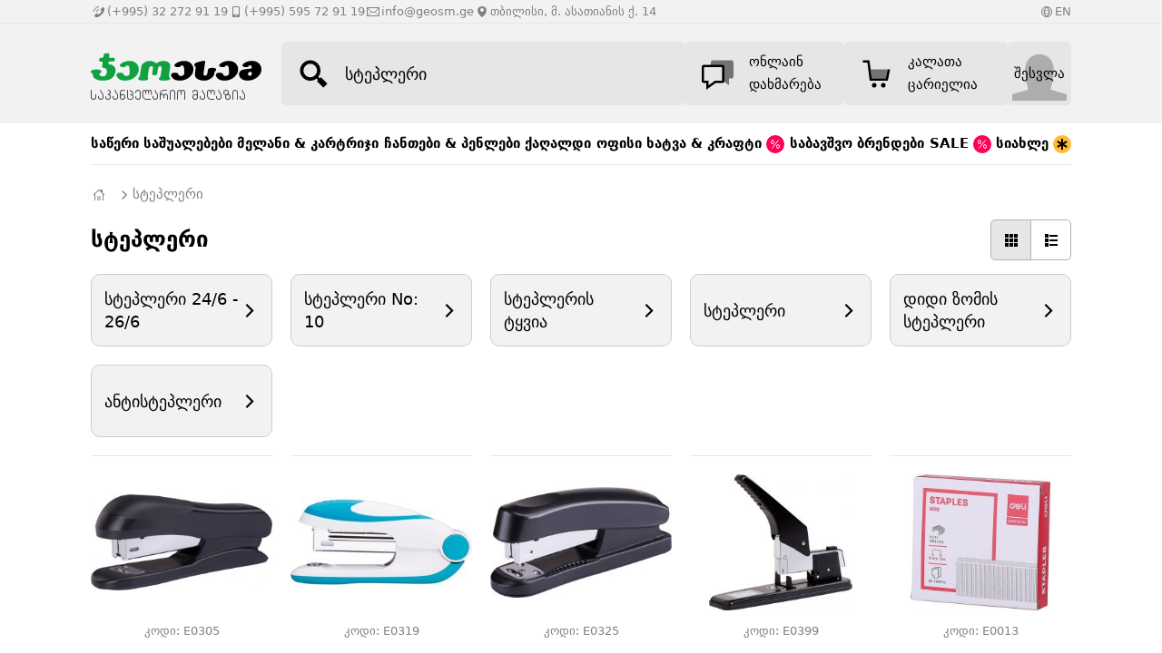

--- FILE ---
content_type: text/html; charset=UTF-8
request_url: https://geosm.ge/ka/s/%E1%83%A1%E1%83%A2%E1%83%94%E1%83%9E%E1%83%9A%E1%83%94%E1%83%A0%E1%83%98
body_size: 18354
content:
<!DOCTYPE html><html lang="ka"><head><title>სტეპლერი · საკანცელარიო</title><meta name="viewport" content="width=1140" /><meta charset="UTF-8" /><link rel="manifest" href="/manifest.json" /><link rel="search" type="application/opensearchdescription+xml" href="/opensearch.php" title="ჯეოესემი" /><link rel="canonical" href="https://geosm.ge/ka/s/%E1%83%A1%E1%83%A2%E1%83%94%E1%83%9E%E1%83%9A%E1%83%94%E1%83%A0%E1%83%98" /><link rel="alternate" hreflang="en" href="https://geosm.ge/en/s/%E1%83%A1%E1%83%A2%E1%83%94%E1%83%9E%E1%83%9A%E1%83%94%E1%83%A0%E1%83%98" /><link rel="alternate" hreflang="ka" href="https://geosm.ge/ka/s/%E1%83%A1%E1%83%A2%E1%83%94%E1%83%9E%E1%83%9A%E1%83%94%E1%83%A0%E1%83%98" /><link rel="icon" sizes="16x16" href="https://static.geosm.ge/img/icon/16.png" /><link rel="icon" sizes="32x32" href="https://static.geosm.ge/img/icon/32.png" /><link rel="icon" sizes="64x64" href="https://static.geosm.ge/img/icon/64.png" /><link rel="icon" sizes="128x128" href="https://static.geosm.ge/img/icon/128.png" /><link rel="icon" sizes="256x256" href="https://static.geosm.ge/img/icon/256.png" /><link rel="icon" sizes="512x512" href="https://static.geosm.ge/img/icon/512.png" /><link rel="stylesheet" href="https://static.geosm.ge/css/public/compressed.css?519" /></head><body><div class="Main"><div class="Main-top" id="top"></div><div class="Main-content"><script>(function () {if (screen.width >= 500) return;if (localStorage.preferDesktopVersion === '1') return;location.assign("\/mobile\/ka\/s\/%E1%83%A1%E1%83%A2%E1%83%94%E1%83%9E%E1%83%9A%E1%83%94%E1%83%A0%E1%83%98");})()</script><div class="EchoPage_Info"><div class="EchoPage_Info-width"><div class="EchoPage_Info-side"><div class="EchoPage_Info-item"><span class="LinkIcon" style="background-image: url(https://static.geosm.ge/img/grey/call.svg)"></span>(+995) 32 272 91 19</div><div class="EchoPage_Info-item"><span class="LinkIcon" style="background-image: url(https://static.geosm.ge/img/grey/mobile.svg)"></span>(+995) 595 72 91 19</div><div class="EchoPage_Info-item"><span class="LinkIcon" style="background-image: url(https://static.geosm.ge/img/grey/envelope.svg)"></span>info@geosm.ge</div><div class="EchoPage_Info-item"><span class="LinkIcon" style="background-image: url(https://static.geosm.ge/img/grey/location.svg)"></span>თბილისი, მ. ასათიანის ქ. 14</div></div><div class="EchoPage_Info-side"><div class="EchoPage_Info-item"><span class="LinkIcon" style="background-image: url(https://static.geosm.ge/img/grey/globe.svg)"></span><a class="grey_link" title="ინგლისური" href="/en/s/%E1%83%A1%E1%83%A2%E1%83%94%E1%83%9E%E1%83%9A%E1%83%94%E1%83%A0%E1%83%98">EN</a></div></div></div></div><header class="EchoPage_Top"><div class="EchoPage_Top-width" style="background-image: url(https://static.geosm.ge/img/page-top-ka.svg?6)"><a class="EchoPage_Top-logo" href="/ka/" title="ჯეოესემი &middot; საკანცელარიო ნივთები - მაღაზია"></a><form class="EchoPage_SearchForm" action="/ka/search/"><input class="EchoPage_SearchForm-keyword not_focused" name="keyword" autocomplete="off" placeholder="მოძებნეთ დასახელება, კოდი, შტრიხკოდი..." value="სტეპლერი" /><button class="EchoPage_SearchForm-button" title="ძებნა"></button><div class="EchoPage_SearchForm-popup hidden"></div></form><div class="EchoPage_ContactBox"><a class="EchoPage_ContactBox-link" href="/ka/feedback/"><div class="EchoPage_ContactBox-text feedback">მოგვწერეთ</div><div class="EchoPage_ContactBox-number"></div></a></div><a class="EchoPage_CartBox" href="/ka/cart/" title="კალათა"><div class="EchoPage_CartBox-number hidden">0</div><div class="EchoPage_CartBox-title">კალათა</div><div class="EchoPage_CartBox-total">ცარიელია</div></a><div class="EchoPage_UserBox"><a class="EchoPage_UserBox-link guest" href="/ka/login/?redirect=%2Fka%2Fs%2F%25E1%2583%25A1%25E1%2583%25A2%25E1%2583%2594%25E1%2583%259E%25E1%2583%259A%25E1%2583%2594%25E1%2583%25A0%25E1%2583%2598">შესვლა</a></div></div></header><div class="Overlay"><div class="EchoPage_TopCategories_Main"><div class="EchoPage_TopCategories_Main-width"><div class="EchoPage_TopCategories_Main-content"><a class="EchoPage_TopCategories_Main-item" data-id="category_536" href="/ka/c536/%E1%83%A1%E1%83%90%E1%83%AC%E1%83%94%E1%83%A0%E1%83%98-%E1%83%A1%E1%83%90%E1%83%A8%E1%83%A3%E1%83%90%E1%83%9A%E1%83%94%E1%83%91%E1%83%94%E1%83%91%E1%83%98">საწერი საშუალებები</a><a class="EchoPage_TopCategories_Main-item" data-id="category_569" href="/ka/c569/%E1%83%9B%E1%83%94%E1%83%9A%E1%83%90%E1%83%9C%E1%83%98-%E1%83%99%E1%83%90%E1%83%A0%E1%83%A2%E1%83%A0%E1%83%98%E1%83%AF%E1%83%98">მელანი &amp; კარტრიჯი</a><a class="EchoPage_TopCategories_Main-item" data-id="category_585" href="/ka/c585/%E1%83%A9%E1%83%90%E1%83%9C%E1%83%97%E1%83%94%E1%83%91%E1%83%98-%E1%83%9E%E1%83%94%E1%83%9C%E1%83%9A%E1%83%94%E1%83%91%E1%83%98">ჩანთები &amp; პენლები</a><a class="EchoPage_TopCategories_Main-item" data-id="category_598" href="/ka/c598/%E1%83%A5%E1%83%90%E1%83%A6%E1%83%90%E1%83%9A%E1%83%93%E1%83%98">ქაღალდი</a><a class="EchoPage_TopCategories_Main-item" data-id="category_657" href="/ka/c657/%E1%83%9D%E1%83%A4%E1%83%98%E1%83%A1%E1%83%98">ოფისი</a><a class="EchoPage_TopCategories_Main-item" data-id="category_818" href="/ka/c818/%E1%83%AE%E1%83%90%E1%83%A2%E1%83%95%E1%83%90-%E1%83%99%E1%83%A0%E1%83%90%E1%83%A4%E1%83%A2%E1%83%98">ხატვა &amp; კრაფტი <span class="saleSpan medium"></span></a><a class="EchoPage_TopCategories_Main-item" data-id="category_912" href="/ka/c912/%E1%83%A1%E1%83%90%E1%83%91%E1%83%90%E1%83%95%E1%83%A8%E1%83%95%E1%83%9D">საბავშვო</a><a class="EchoPage_TopCategories_Main-item" data-id="brands" href="/ka/brands/">ბრენდები</a><a class="EchoPage_TopCategories_Main-item" data-id="discounted" href="/ka/discounted/">SALE <span class="saleSpan medium"></span></a><a class="EchoPage_TopCategories_Main-item" data-id="new_stationery" href="/ka/new-stationery/">სიახლე <span class="newSpan medium"></span></a></div></div></div><main class="EchoPage_Middle"><div class="EchoPage_Middle-width"><div class="Breadcrumb"><div class="Breadcrumb-content"><a class="Breadcrumb-home" title="მთავარი" href="/ka/"></a><div class="Breadcrumb-item"><div class="Breadcrumb-item-arrow"></div><a class="Breadcrumb-item-link" href="%E1%83%A1%E1%83%A2%E1%83%94%E1%83%9E%E1%83%9A%E1%83%94%E1%83%A0%E1%83%98">სტეპლერი</a></div></div></div><div class="Page_TitleButtons"><div class="Page_TitleButtons-title"><h1>სტეპლერი</h1></div><div class="Page_TitleButtons-buttons"><div><form style="display: inline-block; vertical-align: top" action="/list-view/submit-unset.php"><button class="HollowButton with_only_image hgroup_start active" title="ხედვა: ცხრილის სახით"><span class="LinkIcon" style="background-image: url(https://static.geosm.ge/img/black/table.svg)"></span></button><input type="hidden" name="redirect" value="/ka/s/%E1%83%A1%E1%83%A2%E1%83%94%E1%83%9E%E1%83%9A%E1%83%94%E1%83%A0%E1%83%98" /></form><form style="display: inline-block; vertical-align: top" action="/list-view/submit-set.php"><button class="Main-next_h HollowButton with_only_image hgroup_end" title="ხედვა: სიის სახით"><span class="LinkIcon" style="background-image: url(https://static.geosm.ge/img/black/list.svg)"></span></button><input type="hidden" name="redirect" value="/ka/s/%E1%83%A1%E1%83%A2%E1%83%94%E1%83%9E%E1%83%9A%E1%83%94%E1%83%A0%E1%83%98" /></form></div></div></div><ul><li class="Page_CategoryThumbnail"><a class="Page_CategoryThumbnail-link" href="/ka/c692/%E1%83%A1%E1%83%A2%E1%83%94%E1%83%9E%E1%83%9A%E1%83%94%E1%83%A0%E1%83%98-24-6-26-6"><div class="Page_CategoryThumbnail-link-title">სტეპლერი 24/6 - 26/6</div><div class="Page_CategoryThumbnail-link-icon"></div><div class="Page_CategoryThumbnail-link-shadow"></div></a></li><li class="Page_CategoryThumbnail"><a class="Page_CategoryThumbnail-link" href="/ka/c691/%E1%83%A1%E1%83%A2%E1%83%94%E1%83%9E%E1%83%9A%E1%83%94%E1%83%A0%E1%83%98-no%3A-10"><div class="Page_CategoryThumbnail-link-title">სტეპლერი No: 10</div><div class="Page_CategoryThumbnail-link-icon"></div><div class="Page_CategoryThumbnail-link-shadow"></div></a></li><li class="Page_CategoryThumbnail"><a class="Page_CategoryThumbnail-link" href="/ka/c694/%E1%83%A1%E1%83%A2%E1%83%94%E1%83%9E%E1%83%9A%E1%83%94%E1%83%A0%E1%83%98%E1%83%A1-%E1%83%A2%E1%83%A7%E1%83%95%E1%83%98%E1%83%90"><div class="Page_CategoryThumbnail-link-title">სტეპლერის ტყვია</div><div class="Page_CategoryThumbnail-link-icon"></div><div class="Page_CategoryThumbnail-link-shadow"></div></a></li><li class="Page_CategoryThumbnail"><a class="Page_CategoryThumbnail-link" href="/ka/c690/%E1%83%A1%E1%83%A2%E1%83%94%E1%83%9E%E1%83%9A%E1%83%94%E1%83%A0%E1%83%98"><div class="Page_CategoryThumbnail-link-title">სტეპლერი</div><div class="Page_CategoryThumbnail-link-icon"></div><div class="Page_CategoryThumbnail-link-shadow"></div></a></li><li class="Page_CategoryThumbnail"><a class="Page_CategoryThumbnail-link" href="/ka/c693/%E1%83%93%E1%83%98%E1%83%93%E1%83%98-%E1%83%96%E1%83%9D%E1%83%9B%E1%83%98%E1%83%A1-%E1%83%A1%E1%83%A2%E1%83%94%E1%83%9E%E1%83%9A%E1%83%94%E1%83%A0%E1%83%98"><div class="Page_CategoryThumbnail-link-title">დიდი ზომის სტეპლერი</div><div class="Page_CategoryThumbnail-link-icon"></div><div class="Page_CategoryThumbnail-link-shadow"></div></a></li><li class="Page_CategoryThumbnail"><a class="Page_CategoryThumbnail-link" href="/ka/c695/%E1%83%90%E1%83%9C%E1%83%A2%E1%83%98%E1%83%A1%E1%83%A2%E1%83%94%E1%83%9E%E1%83%9A%E1%83%94%E1%83%A0%E1%83%98"><div class="Page_CategoryThumbnail-link-title">ანტისტეპლერი</div><div class="Page_CategoryThumbnail-link-icon"></div><div class="Page_CategoryThumbnail-link-shadow"></div></a></li></ul><div class="Thumbnails"><div class="Thumbnails-content ProductThumbnails_Main"><div class="Thumbnails-item one_fifth" data-id="29882"><div class="ProductThumbnails_Item" data-id="29882"><div class="ProductThumbnails_Item-content"><div class="ProductThumbnails_Item-image_wrapper"><div class="ProductThumbnails_Item-sale_percent color-picker-discount_wrapper-29882" style="display: none">-<span class="color-picker-discount-29882"></span></div><div class="ProductThumbnails_Item-marker color-picker-sale-29882"></div><a tabindex="-1" title="სტეპლერი 24/6 Deli" href="/ka/p29882/%E1%83%A1%E1%83%A2%E1%83%94%E1%83%9E%E1%83%9A%E1%83%94%E1%83%A0%E1%83%98-24-6-deli" class="ProductThumbnails_Item-image"><img class="ProductThumbnails_Item-image-image" srcset="https://c-image.geosm.ge/product-image/%E1%83%A1%E1%83%A2%E1%83%94%E1%83%9E%E1%83%9A%E1%83%94%E1%83%A0%E1%83%98-24-6-deli-small-1x-15276.jpg 1x,https://c-image.geosm.ge/product-image/%E1%83%A1%E1%83%A2%E1%83%94%E1%83%9E%E1%83%9A%E1%83%94%E1%83%A0%E1%83%98-24-6-deli-small-2x-15276.jpg 2x"><img class="ProductThumbnails_Item-image-image-second" srcset="https://b-image.geosm.ge/product-image/%E1%83%A1%E1%83%A2%E1%83%94%E1%83%9E%E1%83%9A%E1%83%94%E1%83%A0%E1%83%98-24-6-deli-small-1x-15277.jpg 1x,https://b-image.geosm.ge/product-image/%E1%83%A1%E1%83%A2%E1%83%94%E1%83%9E%E1%83%9A%E1%83%94%E1%83%A0%E1%83%98-24-6-deli-small-2x-15277.jpg 2x"></a></div><div class="ProductThumbnails_Item-code">კოდი: <span class="color-picker-code-29882">E0305</span></div><a class="ProductThumbnails_Item-title" title="სტეპლერი 24/6 Deli" href="/ka/p29882/%E1%83%A1%E1%83%A2%E1%83%94%E1%83%9E%E1%83%9A%E1%83%94%E1%83%A0%E1%83%98-24-6-deli"><div class="ProductThumbnails_Item-title-aligner"></div><div class="ProductThumbnails_Item-title-content">სტეპლერი 24/6 Deli</div><div class="ProductThumbnail_Thumbnail-shadow"></div></a><div class="ProductThumbnails_Item-prices" style="min-height: 40px"><div class="ProductThumbnails_Item-prices-aligner"></div><div class="ProductThumbnails_Item-prices-content"><span class="color-picker-old_price_wrapper-29882" style="display: none"><span class="old-price"><span class="color-picker-old_price-29882" style="font-weight: bold">0.00</span> GEL</span>&nbsp;&nbsp;</span><span class="price"><span style="font-weight: bold" class="color-picker-price-29882">5.25</span> GEL</span></div></div><form class="ProductThumbnails_Item-form AddToCart" method="post" data-product_name="სტეპლერი 24/6" action="/cart/submit-add.php"><div class="ProductThumbnails_Item-form-options"><input class="TextInput QuantityInput" name="quantity" placeholder="1" /><span class="QuantityInput-arrows"><span class="QuantityInput-up"></span><span class="QuantityInput-down"></span></span></div><button class="green_button AddToCart-button ProductThumbnails_Item-add" title="კალათაში მოთავსება">კალათაში მოთავსება</button><input type="hidden" name="product_id" value="29882" /><input type="hidden" name="redirect" value="/ka/s/%E1%83%A1%E1%83%A2%E1%83%94%E1%83%9E%E1%83%9A%E1%83%94%E1%83%A0%E1%83%98" /></form></div></div></div><div class="Thumbnails-item one_fifth" data-id="29884"><div class="ProductThumbnails_Item" data-id="29884"><div class="ProductThumbnails_Item-content"><div class="ProductThumbnails_Item-image_wrapper"><div class="ProductThumbnails_Item-sale_percent color-picker-discount_wrapper-29884" style="display: none">-<span class="color-picker-discount-29884"></span></div><div class="ProductThumbnails_Item-marker color-picker-sale-29884"></div><a tabindex="-1" title="სტეპლერი 24/6 Deli" href="/ka/p29884/%E1%83%A1%E1%83%A2%E1%83%94%E1%83%9E%E1%83%9A%E1%83%94%E1%83%A0%E1%83%98-24-6-deli" class="ProductThumbnails_Item-image"><img class="ProductThumbnails_Item-image-image" srcset="https://a-image.geosm.ge/product-image/%E1%83%A1%E1%83%A2%E1%83%94%E1%83%9E%E1%83%9A%E1%83%94%E1%83%A0%E1%83%98-24-6-deli-small-1x-8877.jpg 1x,https://a-image.geosm.ge/product-image/%E1%83%A1%E1%83%A2%E1%83%94%E1%83%9E%E1%83%9A%E1%83%94%E1%83%A0%E1%83%98-24-6-deli-small-2x-8877.jpg 2x"><img class="ProductThumbnails_Item-image-image-second" srcset="https://d-image.geosm.ge/product-image/%E1%83%A1%E1%83%A2%E1%83%94%E1%83%9E%E1%83%9A%E1%83%94%E1%83%A0%E1%83%98-24-6-deli-small-1x-15279.jpg 1x,https://d-image.geosm.ge/product-image/%E1%83%A1%E1%83%A2%E1%83%94%E1%83%9E%E1%83%9A%E1%83%94%E1%83%A0%E1%83%98-24-6-deli-small-2x-15279.jpg 2x"></a></div><div class="ProductThumbnails_Item-code">კოდი: <span class="color-picker-code-29884">E0319</span></div><a class="ProductThumbnails_Item-title" title="სტეპლერი 24/6 Deli" href="/ka/p29884/%E1%83%A1%E1%83%A2%E1%83%94%E1%83%9E%E1%83%9A%E1%83%94%E1%83%A0%E1%83%98-24-6-deli"><div class="ProductThumbnails_Item-title-aligner"></div><div class="ProductThumbnails_Item-title-content">სტეპლერი 24/6 Deli</div><div class="ProductThumbnail_Thumbnail-shadow"></div></a><div class="ProductThumbnails_Item-prices" style="min-height: 40px"><div class="ProductThumbnails_Item-prices-aligner"></div><div class="ProductThumbnails_Item-prices-content"><span class="color-picker-old_price_wrapper-29884" style="display: none"><span class="old-price"><span class="color-picker-old_price-29884" style="font-weight: bold">0.00</span> GEL</span>&nbsp;&nbsp;</span><span class="price"><span style="font-weight: bold" class="color-picker-price-29884">5.59</span> GEL</span></div></div><form class="ProductThumbnails_Item-form AddToCart" method="post" data-product_name="სტეპლერი 24/6" action="/cart/submit-add.php"><div class="ProductThumbnails_Item-form-options"><input class="TextInput QuantityInput" name="quantity" placeholder="1" /><span class="QuantityInput-arrows"><span class="QuantityInput-up"></span><span class="QuantityInput-down"></span></span></div><button class="green_button AddToCart-button ProductThumbnails_Item-add" title="კალათაში მოთავსება">კალათაში მოთავსება</button><input type="hidden" name="product_id" value="29884" /><input type="hidden" name="redirect" value="/ka/s/%E1%83%A1%E1%83%A2%E1%83%94%E1%83%9E%E1%83%9A%E1%83%94%E1%83%A0%E1%83%98" /></form></div></div></div><div class="Thumbnails-item one_fifth" data-id="29880"><div class="ProductThumbnails_Item" data-id="29880"><div class="ProductThumbnails_Item-content"><div class="ProductThumbnails_Item-image_wrapper"><div class="ProductThumbnails_Item-sale_percent color-picker-discount_wrapper-29880" style="display: none">-<span class="color-picker-discount-29880"></span></div><div class="ProductThumbnails_Item-marker color-picker-sale-29880"></div><a tabindex="-1" title="სტეპლერი 24/6 Deli" href="/ka/p29880/%E1%83%A1%E1%83%A2%E1%83%94%E1%83%9E%E1%83%9A%E1%83%94%E1%83%A0%E1%83%98-24-6-deli" class="ProductThumbnails_Item-image"><img class="ProductThumbnails_Item-image-image" srcset="https://d-image.geosm.ge/product-image/%E1%83%A1%E1%83%A2%E1%83%94%E1%83%9E%E1%83%9A%E1%83%94%E1%83%A0%E1%83%98-24-6-deli-small-1x-15274.jpg 1x,https://d-image.geosm.ge/product-image/%E1%83%A1%E1%83%A2%E1%83%94%E1%83%9E%E1%83%9A%E1%83%94%E1%83%A0%E1%83%98-24-6-deli-small-2x-15274.jpg 2x"><img class="ProductThumbnails_Item-image-image-second" srcset="https://a-image.geosm.ge/product-image/%E1%83%A1%E1%83%A2%E1%83%94%E1%83%9E%E1%83%9A%E1%83%94%E1%83%A0%E1%83%98-24-6-deli-small-1x-15275.jpg 1x,https://a-image.geosm.ge/product-image/%E1%83%A1%E1%83%A2%E1%83%94%E1%83%9E%E1%83%9A%E1%83%94%E1%83%A0%E1%83%98-24-6-deli-small-2x-15275.jpg 2x"></a></div><div class="ProductThumbnails_Item-code">კოდი: <span class="color-picker-code-29880">E0325</span></div><a class="ProductThumbnails_Item-title" title="სტეპლერი 24/6 Deli" href="/ka/p29880/%E1%83%A1%E1%83%A2%E1%83%94%E1%83%9E%E1%83%9A%E1%83%94%E1%83%A0%E1%83%98-24-6-deli"><div class="ProductThumbnails_Item-title-aligner"></div><div class="ProductThumbnails_Item-title-content">სტეპლერი 24/6 Deli</div><div class="ProductThumbnail_Thumbnail-shadow"></div></a><div class="ProductThumbnails_Item-prices" style="min-height: 40px"><div class="ProductThumbnails_Item-prices-aligner"></div><div class="ProductThumbnails_Item-prices-content"><span class="color-picker-old_price_wrapper-29880" style="display: none"><span class="old-price"><span class="color-picker-old_price-29880" style="font-weight: bold">0.00</span> GEL</span>&nbsp;&nbsp;</span><span class="price"><span style="font-weight: bold" class="color-picker-price-29880">4.29</span> GEL</span></div></div><form class="ProductThumbnails_Item-form AddToCart" method="post" data-product_name="სტეპლერი 24/6" action="/cart/submit-add.php"><div class="ProductThumbnails_Item-form-options"><input class="TextInput QuantityInput" name="quantity" placeholder="1" /><span class="QuantityInput-arrows"><span class="QuantityInput-up"></span><span class="QuantityInput-down"></span></span></div><button class="green_button AddToCart-button ProductThumbnails_Item-add" title="კალათაში მოთავსება">კალათაში მოთავსება</button><input type="hidden" name="product_id" value="29880" /><input type="hidden" name="redirect" value="/ka/s/%E1%83%A1%E1%83%A2%E1%83%94%E1%83%9E%E1%83%9A%E1%83%94%E1%83%A0%E1%83%98" /></form></div></div></div><div class="Thumbnails-item one_fifth" data-id="29961"><div class="ProductThumbnails_Item" data-id="29961"><div class="ProductThumbnails_Item-content"><div class="ProductThumbnails_Item-image_wrapper"><div class="ProductThumbnails_Item-sale_percent color-picker-discount_wrapper-29961" style="display: none">-<span class="color-picker-discount-29961"></span></div><div class="ProductThumbnails_Item-marker color-picker-sale-29961"></div><a tabindex="-1" title="მძლავრი სტეპლერი 210 ფურცლისთვის Deli" href="/ka/p29961/%E1%83%9B%E1%83%AB%E1%83%9A%E1%83%90%E1%83%95%E1%83%A0%E1%83%98-%E1%83%A1%E1%83%A2%E1%83%94%E1%83%9E%E1%83%9A%E1%83%94%E1%83%A0%E1%83%98-210-%E1%83%A4%E1%83%A3%E1%83%A0%E1%83%AA%E1%83%9A%E1%83%98%E1%83%A1%E1%83%97%E1%83%95%E1%83%98%E1%83%A1-deli" class="ProductThumbnails_Item-image"><img class="ProductThumbnails_Item-image-image" srcset="https://a-image.geosm.ge/product-image/%E1%83%9B%E1%83%AB%E1%83%9A%E1%83%90%E1%83%95%E1%83%A0%E1%83%98-%E1%83%A1%E1%83%A2%E1%83%94%E1%83%9E%E1%83%9A%E1%83%94%E1%83%A0%E1%83%98-210-%E1%83%A4%E1%83%A3%E1%83%A0%E1%83%AA%E1%83%9A%E1%83%98%E1%83%A1%E1%83%97%E1%83%95%E1%83%98%E1%83%A1-deli-small-1x-15331.jpg 1x,https://a-image.geosm.ge/product-image/%E1%83%9B%E1%83%AB%E1%83%9A%E1%83%90%E1%83%95%E1%83%A0%E1%83%98-%E1%83%A1%E1%83%A2%E1%83%94%E1%83%9E%E1%83%9A%E1%83%94%E1%83%A0%E1%83%98-210-%E1%83%A4%E1%83%A3%E1%83%A0%E1%83%AA%E1%83%9A%E1%83%98%E1%83%A1%E1%83%97%E1%83%95%E1%83%98%E1%83%A1-deli-small-2x-15331.jpg 2x"></a></div><div class="ProductThumbnails_Item-code">კოდი: <span class="color-picker-code-29961">E0399</span></div><a class="ProductThumbnails_Item-title" title="მძლავრი სტეპლერი 210 ფურცლისთვის Deli" href="/ka/p29961/%E1%83%9B%E1%83%AB%E1%83%9A%E1%83%90%E1%83%95%E1%83%A0%E1%83%98-%E1%83%A1%E1%83%A2%E1%83%94%E1%83%9E%E1%83%9A%E1%83%94%E1%83%A0%E1%83%98-210-%E1%83%A4%E1%83%A3%E1%83%A0%E1%83%AA%E1%83%9A%E1%83%98%E1%83%A1%E1%83%97%E1%83%95%E1%83%98%E1%83%A1-deli"><div class="ProductThumbnails_Item-title-aligner"></div><div class="ProductThumbnails_Item-title-content">მძლავრი სტეპლერი 210 ფურცლისთვის Deli</div><div class="ProductThumbnail_Thumbnail-shadow"></div></a><div class="ProductThumbnails_Item-prices" style="min-height: 40px"><div class="ProductThumbnails_Item-prices-aligner"></div><div class="ProductThumbnails_Item-prices-content"><span class="color-picker-old_price_wrapper-29961" style="display: none"><span class="old-price"><span class="color-picker-old_price-29961" style="font-weight: bold">0.00</span> GEL</span>&nbsp;&nbsp;</span><span class="price"><span style="font-weight: bold" class="color-picker-price-29961">61.40</span> GEL</span></div></div><form class="ProductThumbnails_Item-form AddToCart" method="post" data-product_name="მძლავრი სტეპლერი 210 ფურცლისთვის" action="/cart/submit-add.php"><div class="ProductThumbnails_Item-form-options"><input class="TextInput QuantityInput" name="quantity" placeholder="1" /><span class="QuantityInput-arrows"><span class="QuantityInput-up"></span><span class="QuantityInput-down"></span></span></div><button class="green_button AddToCart-button ProductThumbnails_Item-add" title="კალათაში მოთავსება">კალათაში მოთავსება</button><input type="hidden" name="product_id" value="29961" /><input type="hidden" name="redirect" value="/ka/s/%E1%83%A1%E1%83%A2%E1%83%94%E1%83%9E%E1%83%9A%E1%83%94%E1%83%A0%E1%83%98" /></form></div></div></div><div class="Thumbnails-item one_fifth" data-id="29980"><div class="ProductThumbnails_Item" data-id="29980"><div class="ProductThumbnails_Item-content"><div class="ProductThumbnails_Item-image_wrapper"><div class="ProductThumbnails_Item-sale_percent color-picker-discount_wrapper-29980" style="display: none">-<span class="color-picker-discount-29980"></span></div><div class="ProductThumbnails_Item-marker color-picker-sale-29980"></div><a tabindex="-1" title="სტეპლერის ტყვია 23/13, 80 ფურცლის ასაკინძად Deli 1000 ცალი" href="/ka/p29980/%E1%83%A1%E1%83%A2%E1%83%94%E1%83%9E%E1%83%9A%E1%83%94%E1%83%A0%E1%83%98%E1%83%A1-%E1%83%A2%E1%83%A7%E1%83%95%E1%83%98%E1%83%90-23-13-80-%E1%83%A4%E1%83%A3%E1%83%A0%E1%83%AA%E1%83%9A%E1%83%98%E1%83%A1-%E1%83%90%E1%83%A1%E1%83%90%E1%83%99%E1%83%98%E1%83%9C%E1%83%AB%E1%83%90%E1%83%93-deli-1000-%E1%83%AA%E1%83%90%E1%83%9A%E1%83%98" class="ProductThumbnails_Item-image"><img class="ProductThumbnails_Item-image-image" srcset="https://d-image.geosm.ge/product-image/%E1%83%A1%E1%83%A2%E1%83%94%E1%83%9E%E1%83%9A%E1%83%94%E1%83%A0%E1%83%98%E1%83%A1-%E1%83%A2%E1%83%A7%E1%83%95%E1%83%98%E1%83%90-23-13-80-%E1%83%A4%E1%83%A3%E1%83%A0%E1%83%AA%E1%83%9A%E1%83%98%E1%83%A1-%E1%83%90%E1%83%A1%E1%83%90%E1%83%99%E1%83%98%E1%83%9C%E1%83%AB%E1%83%90%E1%83%93-deli-1000-%E1%83%AA%E1%83%90%E1%83%9A%E1%83%98-small-1x-15335.jpg 1x,https://d-image.geosm.ge/product-image/%E1%83%A1%E1%83%A2%E1%83%94%E1%83%9E%E1%83%9A%E1%83%94%E1%83%A0%E1%83%98%E1%83%A1-%E1%83%A2%E1%83%A7%E1%83%95%E1%83%98%E1%83%90-23-13-80-%E1%83%A4%E1%83%A3%E1%83%A0%E1%83%AA%E1%83%9A%E1%83%98%E1%83%A1-%E1%83%90%E1%83%A1%E1%83%90%E1%83%99%E1%83%98%E1%83%9C%E1%83%AB%E1%83%90%E1%83%93-deli-1000-%E1%83%AA%E1%83%90%E1%83%9A%E1%83%98-small-2x-15335.jpg 2x"><img class="ProductThumbnails_Item-image-image-second" srcset="https://c-image.geosm.ge/product-image/%E1%83%A1%E1%83%A2%E1%83%94%E1%83%9E%E1%83%9A%E1%83%94%E1%83%A0%E1%83%98%E1%83%A1-%E1%83%A2%E1%83%A7%E1%83%95%E1%83%98%E1%83%90-23-13-80-%E1%83%A4%E1%83%A3%E1%83%A0%E1%83%AA%E1%83%9A%E1%83%98%E1%83%A1-%E1%83%90%E1%83%A1%E1%83%90%E1%83%99%E1%83%98%E1%83%9C%E1%83%AB%E1%83%90%E1%83%93-deli-1000-%E1%83%AA%E1%83%90%E1%83%9A%E1%83%98-small-1x-15336.jpg 1x,https://c-image.geosm.ge/product-image/%E1%83%A1%E1%83%A2%E1%83%94%E1%83%9E%E1%83%9A%E1%83%94%E1%83%A0%E1%83%98%E1%83%A1-%E1%83%A2%E1%83%A7%E1%83%95%E1%83%98%E1%83%90-23-13-80-%E1%83%A4%E1%83%A3%E1%83%A0%E1%83%AA%E1%83%9A%E1%83%98%E1%83%A1-%E1%83%90%E1%83%A1%E1%83%90%E1%83%99%E1%83%98%E1%83%9C%E1%83%AB%E1%83%90%E1%83%93-deli-1000-%E1%83%AA%E1%83%90%E1%83%9A%E1%83%98-small-2x-15336.jpg 2x"></a></div><div class="ProductThumbnails_Item-code">კოდი: <span class="color-picker-code-29980">E0013</span></div><a class="ProductThumbnails_Item-title" title="სტეპლერის ტყვია 23/13, 80 ფურცლის ასაკინძად Deli 1000 ცალი" href="/ka/p29980/%E1%83%A1%E1%83%A2%E1%83%94%E1%83%9E%E1%83%9A%E1%83%94%E1%83%A0%E1%83%98%E1%83%A1-%E1%83%A2%E1%83%A7%E1%83%95%E1%83%98%E1%83%90-23-13-80-%E1%83%A4%E1%83%A3%E1%83%A0%E1%83%AA%E1%83%9A%E1%83%98%E1%83%A1-%E1%83%90%E1%83%A1%E1%83%90%E1%83%99%E1%83%98%E1%83%9C%E1%83%AB%E1%83%90%E1%83%93-deli-1000-%E1%83%AA%E1%83%90%E1%83%9A%E1%83%98"><div class="ProductThumbnails_Item-title-aligner"></div><div class="ProductThumbnails_Item-title-content">სტეპლერის ტყვია 23/13, 80 ფურცლის ასაკინძად Deli 1000 ცალი</div><div class="ProductThumbnail_Thumbnail-shadow"></div></a><div class="ProductThumbnails_Item-prices" style="min-height: 40px"><div class="ProductThumbnails_Item-prices-aligner"></div><div class="ProductThumbnails_Item-prices-content"><span class="color-picker-old_price_wrapper-29980" style="display: none"><span class="old-price"><span class="color-picker-old_price-29980" style="font-weight: bold">0.00</span> GEL</span>&nbsp;&nbsp;</span><span class="price"><span style="font-weight: bold" class="color-picker-price-29980">1.95</span> GEL</span></div></div><form class="ProductThumbnails_Item-form AddToCart" method="post" data-product_name="სტეპლერის ტყვია 23/13, 80 ფურცლის ასაკინძად" action="/cart/submit-add.php"><div class="ProductThumbnails_Item-form-options"><input class="TextInput QuantityInput" name="quantity" placeholder="1" /><span class="QuantityInput-arrows"><span class="QuantityInput-up"></span><span class="QuantityInput-down"></span></span></div><button class="green_button AddToCart-button ProductThumbnails_Item-add" title="კალათაში მოთავსება">კალათაში მოთავსება</button><input type="hidden" name="product_id" value="29980" /><input type="hidden" name="redirect" value="/ka/s/%E1%83%A1%E1%83%A2%E1%83%94%E1%83%9E%E1%83%9A%E1%83%94%E1%83%A0%E1%83%98" /></form></div></div></div><br /><div class="Thumbnails-item one_fifth" data-id="29990"><div class="ProductThumbnails_Item" data-id="29990"><div class="ProductThumbnails_Item-content"><div class="ProductThumbnails_Item-image_wrapper"><div class="ProductThumbnails_Item-sale_percent color-picker-discount_wrapper-29990" style="display: none">-<span class="color-picker-discount-29990"></span></div><div class="ProductThumbnails_Item-marker color-picker-sale-29990"></div><a tabindex="-1" title="სტეპლერის ტყვია 23/23, 210ფურცლის ასაკინძად Deli 1000 ცალი" href="/ka/p29990/%E1%83%A1%E1%83%A2%E1%83%94%E1%83%9E%E1%83%9A%E1%83%94%E1%83%A0%E1%83%98%E1%83%A1-%E1%83%A2%E1%83%A7%E1%83%95%E1%83%98%E1%83%90-23-23-210%E1%83%A4%E1%83%A3%E1%83%A0%E1%83%AA%E1%83%9A%E1%83%98%E1%83%A1-%E1%83%90%E1%83%A1%E1%83%90%E1%83%99%E1%83%98%E1%83%9C%E1%83%AB%E1%83%90%E1%83%93-deli-1000-%E1%83%AA%E1%83%90%E1%83%9A%E1%83%98" class="ProductThumbnails_Item-image"><img class="ProductThumbnails_Item-image-image DynamicImageLoad" data-srcset="https://b-image.geosm.ge/product-image/%E1%83%A1%E1%83%A2%E1%83%94%E1%83%9E%E1%83%9A%E1%83%94%E1%83%A0%E1%83%98%E1%83%A1-%E1%83%A2%E1%83%A7%E1%83%95%E1%83%98%E1%83%90-23-23-210%E1%83%A4%E1%83%A3%E1%83%A0%E1%83%AA%E1%83%9A%E1%83%98%E1%83%A1-%E1%83%90%E1%83%A1%E1%83%90%E1%83%99%E1%83%98%E1%83%9C%E1%83%AB%E1%83%90%E1%83%93-deli-1000-%E1%83%AA%E1%83%90%E1%83%9A%E1%83%98-small-1x-12129.jpg 1x,https://b-image.geosm.ge/product-image/%E1%83%A1%E1%83%A2%E1%83%94%E1%83%9E%E1%83%9A%E1%83%94%E1%83%A0%E1%83%98%E1%83%A1-%E1%83%A2%E1%83%A7%E1%83%95%E1%83%98%E1%83%90-23-23-210%E1%83%A4%E1%83%A3%E1%83%A0%E1%83%AA%E1%83%9A%E1%83%98%E1%83%A1-%E1%83%90%E1%83%A1%E1%83%90%E1%83%99%E1%83%98%E1%83%9C%E1%83%AB%E1%83%90%E1%83%93-deli-1000-%E1%83%AA%E1%83%90%E1%83%9A%E1%83%98-small-2x-12129.jpg 2x" /><img class="ProductThumbnails_Item-image-image-second DynamicImageLoad" data-srcset="https://c-image.geosm.ge/product-image/%E1%83%A1%E1%83%A2%E1%83%94%E1%83%9E%E1%83%9A%E1%83%94%E1%83%A0%E1%83%98%E1%83%A1-%E1%83%A2%E1%83%A7%E1%83%95%E1%83%98%E1%83%90-23-23-210%E1%83%A4%E1%83%A3%E1%83%A0%E1%83%AA%E1%83%9A%E1%83%98%E1%83%A1-%E1%83%90%E1%83%A1%E1%83%90%E1%83%99%E1%83%98%E1%83%9C%E1%83%AB%E1%83%90%E1%83%93-deli-1000-%E1%83%AA%E1%83%90%E1%83%9A%E1%83%98-small-1x-12130.jpg 1x,https://c-image.geosm.ge/product-image/%E1%83%A1%E1%83%A2%E1%83%94%E1%83%9E%E1%83%9A%E1%83%94%E1%83%A0%E1%83%98%E1%83%A1-%E1%83%A2%E1%83%A7%E1%83%95%E1%83%98%E1%83%90-23-23-210%E1%83%A4%E1%83%A3%E1%83%A0%E1%83%AA%E1%83%9A%E1%83%98%E1%83%A1-%E1%83%90%E1%83%A1%E1%83%90%E1%83%99%E1%83%98%E1%83%9C%E1%83%AB%E1%83%90%E1%83%93-deli-1000-%E1%83%AA%E1%83%90%E1%83%9A%E1%83%98-small-2x-12130.jpg 2x" /></a></div><div class="ProductThumbnails_Item-code">კოდი: <span class="color-picker-code-29990">E0014</span></div><a class="ProductThumbnails_Item-title" title="სტეპლერის ტყვია 23/23, 210ფურცლის ასაკინძად Deli 1000 ცალი" href="/ka/p29990/%E1%83%A1%E1%83%A2%E1%83%94%E1%83%9E%E1%83%9A%E1%83%94%E1%83%A0%E1%83%98%E1%83%A1-%E1%83%A2%E1%83%A7%E1%83%95%E1%83%98%E1%83%90-23-23-210%E1%83%A4%E1%83%A3%E1%83%A0%E1%83%AA%E1%83%9A%E1%83%98%E1%83%A1-%E1%83%90%E1%83%A1%E1%83%90%E1%83%99%E1%83%98%E1%83%9C%E1%83%AB%E1%83%90%E1%83%93-deli-1000-%E1%83%AA%E1%83%90%E1%83%9A%E1%83%98"><div class="ProductThumbnails_Item-title-aligner"></div><div class="ProductThumbnails_Item-title-content">სტეპლერის ტყვია 23/23, 210ფურცლის ასაკინძად Deli 1000 ცალი</div><div class="ProductThumbnail_Thumbnail-shadow"></div></a><div class="ProductThumbnails_Item-prices" style="min-height: 40px"><div class="ProductThumbnails_Item-prices-aligner"></div><div class="ProductThumbnails_Item-prices-content"><span class="color-picker-old_price_wrapper-29990" style="display: none"><span class="old-price"><span class="color-picker-old_price-29990" style="font-weight: bold">0.00</span> GEL</span>&nbsp;&nbsp;</span><span class="price"><span style="font-weight: bold" class="color-picker-price-29990">5.29</span> GEL</span></div></div><form class="ProductThumbnails_Item-form AddToCart" method="post" data-product_name="სტეპლერის ტყვია 23/23, 210ფურცლის ასაკინძად" action="/cart/submit-add.php"><div class="ProductThumbnails_Item-form-options"><input class="TextInput QuantityInput" name="quantity" placeholder="1" /><span class="QuantityInput-arrows"><span class="QuantityInput-up"></span><span class="QuantityInput-down"></span></span></div><button class="green_button AddToCart-button ProductThumbnails_Item-add" title="კალათაში მოთავსება">კალათაში მოთავსება</button><input type="hidden" name="product_id" value="29990" /><input type="hidden" name="redirect" value="/ka/s/%E1%83%A1%E1%83%A2%E1%83%94%E1%83%9E%E1%83%9A%E1%83%94%E1%83%A0%E1%83%98" /></form></div></div></div><div class="Thumbnails-item one_fifth" data-id="29969"><div class="ProductThumbnails_Item" data-id="29969"><div class="ProductThumbnails_Item-content"><div class="ProductThumbnails_Item-image_wrapper"><div class="ProductThumbnails_Item-sale_percent color-picker-discount_wrapper-29969" style="display: none">-<span class="color-picker-discount-29969"></span></div><div class="ProductThumbnails_Item-marker color-picker-sale-29969"></div><a tabindex="-1" title="სტეპლერის ტყვია No:10 Deli 1000 ცალი" href="/ka/p29969/%E1%83%A1%E1%83%A2%E1%83%94%E1%83%9E%E1%83%9A%E1%83%94%E1%83%A0%E1%83%98%E1%83%A1-%E1%83%A2%E1%83%A7%E1%83%95%E1%83%98%E1%83%90-no%3A10-deli-1000-%E1%83%AA%E1%83%90%E1%83%9A%E1%83%98" class="ProductThumbnails_Item-image"><img class="ProductThumbnails_Item-image-image DynamicImageLoad" data-srcset="https://d-image.geosm.ge/product-image/%E1%83%A1%E1%83%A2%E1%83%94%E1%83%9E%E1%83%9A%E1%83%94%E1%83%A0%E1%83%98%E1%83%A1-%E1%83%A2%E1%83%A7%E1%83%95%E1%83%98%E1%83%90-no%3A10-deli-1000-%E1%83%AA%E1%83%90%E1%83%9A%E1%83%98-small-1x-15337.jpg 1x,https://d-image.geosm.ge/product-image/%E1%83%A1%E1%83%A2%E1%83%94%E1%83%9E%E1%83%9A%E1%83%94%E1%83%A0%E1%83%98%E1%83%A1-%E1%83%A2%E1%83%A7%E1%83%95%E1%83%98%E1%83%90-no%3A10-deli-1000-%E1%83%AA%E1%83%90%E1%83%9A%E1%83%98-small-2x-15337.jpg 2x" /><img class="ProductThumbnails_Item-image-image-second DynamicImageLoad" data-srcset="https://a-image.geosm.ge/product-image/%E1%83%A1%E1%83%A2%E1%83%94%E1%83%9E%E1%83%9A%E1%83%94%E1%83%A0%E1%83%98%E1%83%A1-%E1%83%A2%E1%83%A7%E1%83%95%E1%83%98%E1%83%90-no%3A10-deli-1000-%E1%83%AA%E1%83%90%E1%83%9A%E1%83%98-small-1x-15338.jpg 1x,https://a-image.geosm.ge/product-image/%E1%83%A1%E1%83%A2%E1%83%94%E1%83%9E%E1%83%9A%E1%83%94%E1%83%A0%E1%83%98%E1%83%A1-%E1%83%A2%E1%83%A7%E1%83%95%E1%83%98%E1%83%90-no%3A10-deli-1000-%E1%83%AA%E1%83%90%E1%83%9A%E1%83%98-small-2x-15338.jpg 2x" /></a></div><div class="ProductThumbnails_Item-code">კოდი: <span class="color-picker-code-29969">E0010</span></div><a class="ProductThumbnails_Item-title" title="სტეპლერის ტყვია No:10 Deli 1000 ცალი" href="/ka/p29969/%E1%83%A1%E1%83%A2%E1%83%94%E1%83%9E%E1%83%9A%E1%83%94%E1%83%A0%E1%83%98%E1%83%A1-%E1%83%A2%E1%83%A7%E1%83%95%E1%83%98%E1%83%90-no%3A10-deli-1000-%E1%83%AA%E1%83%90%E1%83%9A%E1%83%98"><div class="ProductThumbnails_Item-title-aligner"></div><div class="ProductThumbnails_Item-title-content">სტეპლერის ტყვია No:10 Deli 1000 ცალი</div><div class="ProductThumbnail_Thumbnail-shadow"></div></a><div class="ProductThumbnails_Item-prices" style="min-height: 40px"><div class="ProductThumbnails_Item-prices-aligner"></div><div class="ProductThumbnails_Item-prices-content"><span class="color-picker-old_price_wrapper-29969" style="display: none"><span class="old-price"><span class="color-picker-old_price-29969" style="font-weight: bold">0.00</span> GEL</span>&nbsp;&nbsp;</span><span class="price"><span style="font-weight: bold" class="color-picker-price-29969">0.45</span> GEL</span></div></div><form class="ProductThumbnails_Item-form AddToCart" method="post" data-product_name="სტეპლერის ტყვია No:10" action="/cart/submit-add.php"><div class="ProductThumbnails_Item-form-options"><input class="TextInput QuantityInput" name="quantity" placeholder="1" /><span class="QuantityInput-arrows"><span class="QuantityInput-up"></span><span class="QuantityInput-down"></span></span></div><button class="green_button AddToCart-button ProductThumbnails_Item-add" title="კალათაში მოთავსება">კალათაში მოთავსება</button><input type="hidden" name="product_id" value="29969" /><input type="hidden" name="redirect" value="/ka/s/%E1%83%A1%E1%83%A2%E1%83%94%E1%83%9E%E1%83%9A%E1%83%94%E1%83%A0%E1%83%98" /></form></div></div></div><div class="Thumbnails-item one_fifth" data-id="29971"><div class="ProductThumbnails_Item" data-id="29971"><div class="ProductThumbnails_Item-content"><div class="ProductThumbnails_Item-image_wrapper"><div class="ProductThumbnails_Item-sale_percent color-picker-discount_wrapper-29971" style="display: none">-<span class="color-picker-discount-29971"></span></div><div class="ProductThumbnails_Item-marker color-picker-sale-29971"></div><a tabindex="-1" title="სტეპლერის ტყვია 24/6 Deli 1000 ცალი" href="/ka/p29971/%E1%83%A1%E1%83%A2%E1%83%94%E1%83%9E%E1%83%9A%E1%83%94%E1%83%A0%E1%83%98%E1%83%A1-%E1%83%A2%E1%83%A7%E1%83%95%E1%83%98%E1%83%90-24-6-deli-1000-%E1%83%AA%E1%83%90%E1%83%9A%E1%83%98" class="ProductThumbnails_Item-image"><img class="ProductThumbnails_Item-image-image DynamicImageLoad" data-srcset="https://a-image.geosm.ge/product-image/%E1%83%A1%E1%83%A2%E1%83%94%E1%83%9E%E1%83%9A%E1%83%94%E1%83%A0%E1%83%98%E1%83%A1-%E1%83%A2%E1%83%A7%E1%83%95%E1%83%98%E1%83%90-24-6-deli-1000-%E1%83%AA%E1%83%90%E1%83%9A%E1%83%98-small-1x-15339.jpg 1x,https://a-image.geosm.ge/product-image/%E1%83%A1%E1%83%A2%E1%83%94%E1%83%9E%E1%83%9A%E1%83%94%E1%83%A0%E1%83%98%E1%83%A1-%E1%83%A2%E1%83%A7%E1%83%95%E1%83%98%E1%83%90-24-6-deli-1000-%E1%83%AA%E1%83%90%E1%83%9A%E1%83%98-small-2x-15339.jpg 2x" /><img class="ProductThumbnails_Item-image-image-second DynamicImageLoad" data-srcset="https://d-image.geosm.ge/product-image/%E1%83%A1%E1%83%A2%E1%83%94%E1%83%9E%E1%83%9A%E1%83%94%E1%83%A0%E1%83%98%E1%83%A1-%E1%83%A2%E1%83%A7%E1%83%95%E1%83%98%E1%83%90-24-6-deli-1000-%E1%83%AA%E1%83%90%E1%83%9A%E1%83%98-small-1x-15340.jpg 1x,https://d-image.geosm.ge/product-image/%E1%83%A1%E1%83%A2%E1%83%94%E1%83%9E%E1%83%9A%E1%83%94%E1%83%A0%E1%83%98%E1%83%A1-%E1%83%A2%E1%83%A7%E1%83%95%E1%83%98%E1%83%90-24-6-deli-1000-%E1%83%AA%E1%83%90%E1%83%9A%E1%83%98-small-2x-15340.jpg 2x" /></a></div><div class="ProductThumbnails_Item-code">კოდი: <span class="color-picker-code-29971">E0012</span></div><a class="ProductThumbnails_Item-title" title="სტეპლერის ტყვია 24/6 Deli 1000 ცალი" href="/ka/p29971/%E1%83%A1%E1%83%A2%E1%83%94%E1%83%9E%E1%83%9A%E1%83%94%E1%83%A0%E1%83%98%E1%83%A1-%E1%83%A2%E1%83%A7%E1%83%95%E1%83%98%E1%83%90-24-6-deli-1000-%E1%83%AA%E1%83%90%E1%83%9A%E1%83%98"><div class="ProductThumbnails_Item-title-aligner"></div><div class="ProductThumbnails_Item-title-content">სტეპლერის ტყვია 24/6 Deli 1000 ცალი</div><div class="ProductThumbnail_Thumbnail-shadow"></div></a><div class="ProductThumbnails_Item-prices" style="min-height: 40px"><div class="ProductThumbnails_Item-prices-aligner"></div><div class="ProductThumbnails_Item-prices-content"><span class="color-picker-old_price_wrapper-29971" style="display: none"><span class="old-price"><span class="color-picker-old_price-29971" style="font-weight: bold">0.00</span> GEL</span>&nbsp;&nbsp;</span><span class="price"><span style="font-weight: bold" class="color-picker-price-29971">0.69</span> GEL</span></div></div><form class="ProductThumbnails_Item-form AddToCart" method="post" data-product_name="სტეპლერის ტყვია 24/6" action="/cart/submit-add.php"><div class="ProductThumbnails_Item-form-options"><input class="TextInput QuantityInput" name="quantity" placeholder="1" /><span class="QuantityInput-arrows"><span class="QuantityInput-up"></span><span class="QuantityInput-down"></span></span></div><button class="green_button AddToCart-button ProductThumbnails_Item-add" title="კალათაში მოთავსება">კალათაში მოთავსება</button><input type="hidden" name="product_id" value="29971" /><input type="hidden" name="redirect" value="/ka/s/%E1%83%A1%E1%83%A2%E1%83%94%E1%83%9E%E1%83%9A%E1%83%94%E1%83%A0%E1%83%98" /></form></div><div class="ProductThumbnails_ItemSinglePack"><div class="ProductThumbnails_ItemSinglePack-text">შეფუთვით შეძენა - 20 ცალი<div><span class="old-price"><b>13.80</b> GEL</span>&nbsp;&nbsp;<span class="price"><b>13.11</b> GEL</span></div><div>დანაზოგი: <b>0.69 GEL (5%)</b></div></div><form class="ProductThumbnails_ItemSinglePack-form" method="post" action="/cart/submit-add-pack.php"><div class="ProductThumbnails_ItemSinglePack-form-options"><input class="TextInput QuantityInput" name="quantity" placeholder="1" /><span class="QuantityInput-arrows"><span class="QuantityInput-up"></span><span class="QuantityInput-down"></span></span></div><button class="green_button ProductThumbnails_ItemSinglePack-form-add" title="შეფუთვის დამატება">შეფუთვის დამატება</button><input type="hidden" name="id" value="134" /><input type="hidden" name="redirect" value="/ka/s/%E1%83%A1%E1%83%A2%E1%83%94%E1%83%9E%E1%83%9A%E1%83%94%E1%83%A0%E1%83%98" /></form></div></div></div><div class="Thumbnails-item one_fifth" data-id="29956"><div class="ProductThumbnails_Item" data-id="29956"><div class="ProductThumbnails_Item-content"><div class="ProductThumbnails_Item-image_wrapper"><div class="ProductThumbnails_Item-sale_percent color-picker-discount_wrapper-29956" style="display: none">-<span class="color-picker-discount-29956"></span></div><div class="ProductThumbnails_Item-marker color-picker-sale-29956"></div><a tabindex="-1" title="მძლავრი სტეპლერი 80 ფურცლისათვის Deli" href="/ka/p29956/%E1%83%9B%E1%83%AB%E1%83%9A%E1%83%90%E1%83%95%E1%83%A0%E1%83%98-%E1%83%A1%E1%83%A2%E1%83%94%E1%83%9E%E1%83%9A%E1%83%94%E1%83%A0%E1%83%98-80-%E1%83%A4%E1%83%A3%E1%83%A0%E1%83%AA%E1%83%9A%E1%83%98%E1%83%A1%E1%83%90%E1%83%97%E1%83%95%E1%83%98%E1%83%A1-deli" class="ProductThumbnails_Item-image"><img class="ProductThumbnails_Item-image-image DynamicImageLoad" data-srcset="https://c-image.geosm.ge/product-image/%E1%83%9B%E1%83%AB%E1%83%9A%E1%83%90%E1%83%95%E1%83%A0%E1%83%98-%E1%83%A1%E1%83%A2%E1%83%94%E1%83%9E%E1%83%9A%E1%83%94%E1%83%A0%E1%83%98-80-%E1%83%A4%E1%83%A3%E1%83%A0%E1%83%AA%E1%83%9A%E1%83%98%E1%83%A1%E1%83%90%E1%83%97%E1%83%95%E1%83%98%E1%83%A1-deli-small-1x-14880.jpg 1x,https://c-image.geosm.ge/product-image/%E1%83%9B%E1%83%AB%E1%83%9A%E1%83%90%E1%83%95%E1%83%A0%E1%83%98-%E1%83%A1%E1%83%A2%E1%83%94%E1%83%9E%E1%83%9A%E1%83%94%E1%83%A0%E1%83%98-80-%E1%83%A4%E1%83%A3%E1%83%A0%E1%83%AA%E1%83%9A%E1%83%98%E1%83%A1%E1%83%90%E1%83%97%E1%83%95%E1%83%98%E1%83%A1-deli-small-2x-14880.jpg 2x" /><img class="ProductThumbnails_Item-image-image-second DynamicImageLoad" data-srcset="https://b-image.geosm.ge/product-image/%E1%83%9B%E1%83%AB%E1%83%9A%E1%83%90%E1%83%95%E1%83%A0%E1%83%98-%E1%83%A1%E1%83%A2%E1%83%94%E1%83%9E%E1%83%9A%E1%83%94%E1%83%A0%E1%83%98-80-%E1%83%A4%E1%83%A3%E1%83%A0%E1%83%AA%E1%83%9A%E1%83%98%E1%83%A1%E1%83%90%E1%83%97%E1%83%95%E1%83%98%E1%83%A1-deli-small-1x-14881.jpg 1x,https://b-image.geosm.ge/product-image/%E1%83%9B%E1%83%AB%E1%83%9A%E1%83%90%E1%83%95%E1%83%A0%E1%83%98-%E1%83%A1%E1%83%A2%E1%83%94%E1%83%9E%E1%83%9A%E1%83%94%E1%83%A0%E1%83%98-80-%E1%83%A4%E1%83%A3%E1%83%A0%E1%83%AA%E1%83%9A%E1%83%98%E1%83%A1%E1%83%90%E1%83%97%E1%83%95%E1%83%98%E1%83%A1-deli-small-2x-14881.jpg 2x" /></a></div><div class="ProductThumbnails_Item-code">კოდი: <span class="color-picker-code-29956">E0394</span></div><a class="ProductThumbnails_Item-title" title="მძლავრი სტეპლერი 80 ფურცლისათვის Deli" href="/ka/p29956/%E1%83%9B%E1%83%AB%E1%83%9A%E1%83%90%E1%83%95%E1%83%A0%E1%83%98-%E1%83%A1%E1%83%A2%E1%83%94%E1%83%9E%E1%83%9A%E1%83%94%E1%83%A0%E1%83%98-80-%E1%83%A4%E1%83%A3%E1%83%A0%E1%83%AA%E1%83%9A%E1%83%98%E1%83%A1%E1%83%90%E1%83%97%E1%83%95%E1%83%98%E1%83%A1-deli"><div class="ProductThumbnails_Item-title-aligner"></div><div class="ProductThumbnails_Item-title-content">მძლავრი სტეპლერი 80 ფურცლისათვის Deli</div><div class="ProductThumbnail_Thumbnail-shadow"></div></a><div class="ProductThumbnails_Item-prices" style="min-height: 40px"><div class="ProductThumbnails_Item-prices-aligner"></div><div class="ProductThumbnails_Item-prices-content"><span class="color-picker-old_price_wrapper-29956" style="display: none"><span class="old-price"><span class="color-picker-old_price-29956" style="font-weight: bold">0.00</span> GEL</span>&nbsp;&nbsp;</span><span class="price"><span style="font-weight: bold" class="color-picker-price-29956">31.99</span> GEL</span></div></div><form class="ProductThumbnails_Item-form AddToCart" method="post" data-product_name="მძლავრი სტეპლერი 80 ფურცლისათვის" action="/cart/submit-add.php"><div class="ProductThumbnails_Item-form-options"><input class="TextInput QuantityInput" name="quantity" placeholder="1" /><span class="QuantityInput-arrows"><span class="QuantityInput-up"></span><span class="QuantityInput-down"></span></span></div><button class="green_button AddToCart-button ProductThumbnails_Item-add" title="კალათაში მოთავსება">კალათაში მოთავსება</button><input type="hidden" name="product_id" value="29956" /><input type="hidden" name="redirect" value="/ka/s/%E1%83%A1%E1%83%A2%E1%83%94%E1%83%9E%E1%83%9A%E1%83%94%E1%83%A0%E1%83%98" /></form></div></div></div><div class="Thumbnails-item one_fifth" data-id="29857"><div class="ProductThumbnails_Item" data-id="29857"><div class="ProductThumbnails_Item-content"><div class="ProductThumbnails_Item-image_wrapper"><div class="ProductThumbnails_Item-sale_percent color-picker-discount_wrapper-29857" style="display: none">-<span class="color-picker-discount-29857"></span></div><div class="ProductThumbnails_Item-marker color-picker-sale-29857"></div><a tabindex="-1" title="სტეპლერი No:10 Deli" href="/ka/p29857/%E1%83%A1%E1%83%A2%E1%83%94%E1%83%9E%E1%83%9A%E1%83%94%E1%83%A0%E1%83%98-no%3A10-deli" class="ProductThumbnails_Item-image"><img class="ProductThumbnails_Item-image-image DynamicImageLoad" data-srcset="https://c-image.geosm.ge/product-image/%E1%83%A1%E1%83%A2%E1%83%94%E1%83%9E%E1%83%9A%E1%83%94%E1%83%A0%E1%83%98-no%3A10-deli-small-1x-165.jpg 1x,https://c-image.geosm.ge/product-image/%E1%83%A1%E1%83%A2%E1%83%94%E1%83%9E%E1%83%9A%E1%83%94%E1%83%A0%E1%83%98-no%3A10-deli-small-2x-165.jpg 2x" /><img class="ProductThumbnails_Item-image-image-second DynamicImageLoad" data-srcset="https://b-image.geosm.ge/product-image/%E1%83%A1%E1%83%A2%E1%83%94%E1%83%9E%E1%83%9A%E1%83%94%E1%83%A0%E1%83%98-no%3A10-deli-small-1x-2419.jpg 1x,https://b-image.geosm.ge/product-image/%E1%83%A1%E1%83%A2%E1%83%94%E1%83%9E%E1%83%9A%E1%83%94%E1%83%A0%E1%83%98-no%3A10-deli-small-2x-2419.jpg 2x" /></a></div><div class="ProductThumbnails_Item-code">კოდი: <span class="color-picker-code-29857">E0229</span></div><a class="ProductThumbnails_Item-title" title="სტეპლერი No:10 Deli" href="/ka/p29857/%E1%83%A1%E1%83%A2%E1%83%94%E1%83%9E%E1%83%9A%E1%83%94%E1%83%A0%E1%83%98-no%3A10-deli"><div class="ProductThumbnails_Item-title-aligner"></div><div class="ProductThumbnails_Item-title-content">სტეპლერი No:10 Deli</div><div class="ProductThumbnail_Thumbnail-shadow"></div></a><div class="ProductThumbnails_Item-prices" style="min-height: 40px"><div class="ProductThumbnails_Item-prices-aligner"></div><div class="ProductThumbnails_Item-prices-content"><span class="color-picker-old_price_wrapper-29857" style="display: none"><span class="old-price"><span class="color-picker-old_price-29857" style="font-weight: bold">0.00</span> GEL</span>&nbsp;&nbsp;</span><span class="price"><span style="font-weight: bold" class="color-picker-price-29857">4.49</span> GEL</span></div></div><form class="ProductThumbnails_Item-form AddToCart" method="post" data-product_name="სტეპლერი No:10" action="/cart/submit-add.php"><div class="ProductThumbnails_Item-form-options"><input class="TextInput QuantityInput" name="quantity" placeholder="1" /><span class="QuantityInput-arrows"><span class="QuantityInput-up"></span><span class="QuantityInput-down"></span></span></div><button class="green_button AddToCart-button ProductThumbnails_Item-add" title="კალათაში მოთავსება">კალათაში მოთავსება</button><input type="hidden" name="product_id" value="29857" /><input type="hidden" name="redirect" value="/ka/s/%E1%83%A1%E1%83%A2%E1%83%94%E1%83%9E%E1%83%9A%E1%83%94%E1%83%A0%E1%83%98" /></form></div></div></div><br /><div class="Thumbnails-item one_fifth" data-id="29851"><div class="ProductThumbnails_Item" data-id="29851"><div class="ProductThumbnails_Item-content"><div class="ProductThumbnails_Item-image_wrapper"><div class="ProductThumbnails_Item-sale_percent color-picker-discount_wrapper-29851" style="display: none">-<span class="color-picker-discount-29851"></span></div><div class="ProductThumbnails_Item-marker color-picker-sale-29851"></div><a tabindex="-1" title="სტეპლერი No:10 Deli" href="/ka/p29851/%E1%83%A1%E1%83%A2%E1%83%94%E1%83%9E%E1%83%9A%E1%83%94%E1%83%A0%E1%83%98-no%3A10-deli" class="ProductThumbnails_Item-image"><img class="ProductThumbnails_Item-image-image DynamicImageLoad" data-srcset="https://b-image.geosm.ge/product-image/%E1%83%A1%E1%83%A2%E1%83%94%E1%83%9E%E1%83%9A%E1%83%94%E1%83%A0%E1%83%98-no%3A10-deli-small-1x-15272.jpg 1x,https://b-image.geosm.ge/product-image/%E1%83%A1%E1%83%A2%E1%83%94%E1%83%9E%E1%83%9A%E1%83%94%E1%83%A0%E1%83%98-no%3A10-deli-small-2x-15272.jpg 2x" /><img class="ProductThumbnails_Item-image-image-second DynamicImageLoad" data-srcset="https://b-image.geosm.ge/product-image/%E1%83%A1%E1%83%A2%E1%83%94%E1%83%9E%E1%83%9A%E1%83%94%E1%83%A0%E1%83%98-no%3A10-deli-small-1x-15273.jpg 1x,https://b-image.geosm.ge/product-image/%E1%83%A1%E1%83%A2%E1%83%94%E1%83%9E%E1%83%9A%E1%83%94%E1%83%A0%E1%83%98-no%3A10-deli-small-2x-15273.jpg 2x" /></a></div><div class="ProductThumbnails_Item-code">კოდი: <span class="color-picker-code-29851">E0238</span></div><a class="ProductThumbnails_Item-title" title="სტეპლერი No:10 Deli" href="/ka/p29851/%E1%83%A1%E1%83%A2%E1%83%94%E1%83%9E%E1%83%9A%E1%83%94%E1%83%A0%E1%83%98-no%3A10-deli"><div class="ProductThumbnails_Item-title-aligner"></div><div class="ProductThumbnails_Item-title-content">სტეპლერი No:10 Deli</div><div class="ProductThumbnail_Thumbnail-shadow"></div></a><div class="ProductThumbnails_Item-prices" style="min-height: 40px"><div class="ProductThumbnails_Item-prices-aligner"></div><div class="ProductThumbnails_Item-prices-content"><span class="color-picker-old_price_wrapper-29851" style="display: none"><span class="old-price"><span class="color-picker-old_price-29851" style="font-weight: bold">0.00</span> GEL</span>&nbsp;&nbsp;</span><span class="price"><span style="font-weight: bold" class="color-picker-price-29851">3.65</span> GEL</span></div></div><form class="ProductThumbnails_Item-form AddToCart" method="post" data-product_name="სტეპლერი No:10" action="/cart/submit-add.php"><div class="ProductThumbnails_Item-form-options"><input class="TextInput QuantityInput" name="quantity" placeholder="1" /><span class="QuantityInput-arrows"><span class="QuantityInput-up"></span><span class="QuantityInput-down"></span></span></div><button class="green_button AddToCart-button ProductThumbnails_Item-add" title="კალათაში მოთავსება">კალათაში მოთავსება</button><input type="hidden" name="product_id" value="29851" /><input type="hidden" name="redirect" value="/ka/s/%E1%83%A1%E1%83%A2%E1%83%94%E1%83%9E%E1%83%9A%E1%83%94%E1%83%A0%E1%83%98" /></form></div></div></div><div class="Thumbnails-item one_fifth" data-id="29951"><div class="ProductThumbnails_Item" data-id="29951"><div class="ProductThumbnails_Item-content"><div class="ProductThumbnails_Item-image_wrapper"><div class="ProductThumbnails_Item-sale_percent color-picker-discount_wrapper-29951" style="display: none">-<span class="color-picker-discount-29951"></span></div><div class="ProductThumbnails_Item-marker color-picker-sale-29951"></div><a tabindex="-1" title="მძლავრი სტეპლერი 60 ფურცლისათვის Deli" href="/ka/p29951/%E1%83%9B%E1%83%AB%E1%83%9A%E1%83%90%E1%83%95%E1%83%A0%E1%83%98-%E1%83%A1%E1%83%A2%E1%83%94%E1%83%9E%E1%83%9A%E1%83%94%E1%83%A0%E1%83%98-60-%E1%83%A4%E1%83%A3%E1%83%A0%E1%83%AA%E1%83%9A%E1%83%98%E1%83%A1%E1%83%90%E1%83%97%E1%83%95%E1%83%98%E1%83%A1-deli" class="ProductThumbnails_Item-image"><img class="ProductThumbnails_Item-image-image DynamicImageLoad" data-srcset="https://a-image.geosm.ge/product-image/%E1%83%9B%E1%83%AB%E1%83%9A%E1%83%90%E1%83%95%E1%83%A0%E1%83%98-%E1%83%A1%E1%83%A2%E1%83%94%E1%83%9E%E1%83%9A%E1%83%94%E1%83%A0%E1%83%98-60-%E1%83%A4%E1%83%A3%E1%83%A0%E1%83%AA%E1%83%9A%E1%83%98%E1%83%A1%E1%83%90%E1%83%97%E1%83%95%E1%83%98%E1%83%A1-deli-small-1x-260.jpg 1x,https://a-image.geosm.ge/product-image/%E1%83%9B%E1%83%AB%E1%83%9A%E1%83%90%E1%83%95%E1%83%A0%E1%83%98-%E1%83%A1%E1%83%A2%E1%83%94%E1%83%9E%E1%83%9A%E1%83%94%E1%83%A0%E1%83%98-60-%E1%83%A4%E1%83%A3%E1%83%A0%E1%83%AA%E1%83%9A%E1%83%98%E1%83%A1%E1%83%90%E1%83%97%E1%83%95%E1%83%98%E1%83%A1-deli-small-2x-260.jpg 2x" /><img class="ProductThumbnails_Item-image-image-second DynamicImageLoad" data-srcset="https://b-image.geosm.ge/product-image/%E1%83%9B%E1%83%AB%E1%83%9A%E1%83%90%E1%83%95%E1%83%A0%E1%83%98-%E1%83%A1%E1%83%A2%E1%83%94%E1%83%9E%E1%83%9A%E1%83%94%E1%83%A0%E1%83%98-60-%E1%83%A4%E1%83%A3%E1%83%A0%E1%83%AA%E1%83%9A%E1%83%98%E1%83%A1%E1%83%90%E1%83%97%E1%83%95%E1%83%98%E1%83%A1-deli-small-1x-12509.jpg 1x,https://b-image.geosm.ge/product-image/%E1%83%9B%E1%83%AB%E1%83%9A%E1%83%90%E1%83%95%E1%83%A0%E1%83%98-%E1%83%A1%E1%83%A2%E1%83%94%E1%83%9E%E1%83%9A%E1%83%94%E1%83%A0%E1%83%98-60-%E1%83%A4%E1%83%A3%E1%83%A0%E1%83%AA%E1%83%9A%E1%83%98%E1%83%A1%E1%83%90%E1%83%97%E1%83%95%E1%83%98%E1%83%A1-deli-small-2x-12509.jpg 2x" /></a></div><div class="ProductThumbnails_Item-code">კოდი: <span class="color-picker-code-29951">E0391</span></div><a class="ProductThumbnails_Item-title" title="მძლავრი სტეპლერი 60 ფურცლისათვის Deli" href="/ka/p29951/%E1%83%9B%E1%83%AB%E1%83%9A%E1%83%90%E1%83%95%E1%83%A0%E1%83%98-%E1%83%A1%E1%83%A2%E1%83%94%E1%83%9E%E1%83%9A%E1%83%94%E1%83%A0%E1%83%98-60-%E1%83%A4%E1%83%A3%E1%83%A0%E1%83%AA%E1%83%9A%E1%83%98%E1%83%A1%E1%83%90%E1%83%97%E1%83%95%E1%83%98%E1%83%A1-deli"><div class="ProductThumbnails_Item-title-aligner"></div><div class="ProductThumbnails_Item-title-content">მძლავრი სტეპლერი 60 ფურცლისათვის Deli</div><div class="ProductThumbnail_Thumbnail-shadow"></div></a><div class="ProductThumbnails_Item-prices" style="min-height: 40px"><div class="ProductThumbnails_Item-prices-aligner"></div><div class="ProductThumbnails_Item-prices-content"><span class="color-picker-old_price_wrapper-29951" style="display: none"><span class="old-price"><span class="color-picker-old_price-29951" style="font-weight: bold">0.00</span> GEL</span>&nbsp;&nbsp;</span><span class="price"><span style="font-weight: bold" class="color-picker-price-29951">21.55</span> GEL</span></div></div><form class="ProductThumbnails_Item-form AddToCart" method="post" data-product_name="მძლავრი სტეპლერი 60 ფურცლისათვის" action="/cart/submit-add.php"><div class="ProductThumbnails_Item-form-options"><input class="TextInput QuantityInput" name="quantity" placeholder="1" /><span class="QuantityInput-arrows"><span class="QuantityInput-up"></span><span class="QuantityInput-down"></span></span></div><button class="green_button AddToCart-button ProductThumbnails_Item-add" title="კალათაში მოთავსება">კალათაში მოთავსება</button><input type="hidden" name="product_id" value="29951" /><input type="hidden" name="redirect" value="/ka/s/%E1%83%A1%E1%83%A2%E1%83%94%E1%83%9E%E1%83%9A%E1%83%94%E1%83%A0%E1%83%98" /></form></div></div></div><div class="Thumbnails-item one_fifth" data-id="29937"><div class="ProductThumbnails_Item" data-id="29937"><div class="ProductThumbnails_Item-content"><div class="ProductThumbnails_Item-image_wrapper"><div class="ProductThumbnails_Item-sale_percent color-picker-discount_wrapper-29937" style="display: none">-<span class="color-picker-discount-29937"></span></div><div class="ProductThumbnails_Item-marker color-picker-sale-29937"></div><a tabindex="-1" title="სტეპლერი 24/6 (A3) Deli" href="/ka/p29937/%E1%83%A1%E1%83%A2%E1%83%94%E1%83%9E%E1%83%9A%E1%83%94%E1%83%A0%E1%83%98-24-6-a3-deli" class="ProductThumbnails_Item-image"><img class="ProductThumbnails_Item-image-image DynamicImageLoad" data-srcset="https://b-image.geosm.ge/product-image/%E1%83%A1%E1%83%A2%E1%83%94%E1%83%9E%E1%83%9A%E1%83%94%E1%83%A0%E1%83%98-24-6-a3-deli-small-1x-11568.jpg 1x,https://b-image.geosm.ge/product-image/%E1%83%A1%E1%83%A2%E1%83%94%E1%83%9E%E1%83%9A%E1%83%94%E1%83%A0%E1%83%98-24-6-a3-deli-small-2x-11568.jpg 2x" /><img class="ProductThumbnails_Item-image-image-second DynamicImageLoad" data-srcset="https://a-image.geosm.ge/product-image/%E1%83%A1%E1%83%A2%E1%83%94%E1%83%9E%E1%83%9A%E1%83%94%E1%83%A0%E1%83%98-24-6-a3-deli-small-1x-11569.jpg 1x,https://a-image.geosm.ge/product-image/%E1%83%A1%E1%83%A2%E1%83%94%E1%83%9E%E1%83%9A%E1%83%94%E1%83%A0%E1%83%98-24-6-a3-deli-small-2x-11569.jpg 2x" /></a></div><div class="ProductThumbnails_Item-code">კოდი: <span class="color-picker-code-29937">E0334</span></div><a class="ProductThumbnails_Item-title" title="სტეპლერი 24/6 (A3) Deli" href="/ka/p29937/%E1%83%A1%E1%83%A2%E1%83%94%E1%83%9E%E1%83%9A%E1%83%94%E1%83%A0%E1%83%98-24-6-a3-deli"><div class="ProductThumbnails_Item-title-aligner"></div><div class="ProductThumbnails_Item-title-content">სტეპლერი 24/6 (A3) Deli</div><div class="ProductThumbnail_Thumbnail-shadow"></div></a><div class="ProductThumbnails_Item-prices" style="min-height: 40px"><div class="ProductThumbnails_Item-prices-aligner"></div><div class="ProductThumbnails_Item-prices-content"><span class="color-picker-old_price_wrapper-29937" style="display: none"><span class="old-price"><span class="color-picker-old_price-29937" style="font-weight: bold">0.00</span> GEL</span>&nbsp;&nbsp;</span><span class="price"><span style="font-weight: bold" class="color-picker-price-29937">16.57</span> GEL</span></div></div><form class="ProductThumbnails_Item-form AddToCart" method="post" data-product_name="სტეპლერი 24/6 (A3)" action="/cart/submit-add.php"><div class="ProductThumbnails_Item-form-options"><input class="TextInput QuantityInput" name="quantity" placeholder="1" /><span class="QuantityInput-arrows"><span class="QuantityInput-up"></span><span class="QuantityInput-down"></span></span></div><button class="green_button AddToCart-button ProductThumbnails_Item-add" title="კალათაში მოთავსება">კალათაში მოთავსება</button><input type="hidden" name="product_id" value="29937" /><input type="hidden" name="redirect" value="/ka/s/%E1%83%A1%E1%83%A2%E1%83%94%E1%83%9E%E1%83%9A%E1%83%94%E1%83%A0%E1%83%98" /></form></div></div></div><div class="Thumbnails-item one_fifth" data-id="29985"><div class="ProductThumbnails_Item" data-id="29985"><div class="ProductThumbnails_Item-content"><div class="ProductThumbnails_Item-image_wrapper"><div class="ProductThumbnails_Item-sale_percent color-picker-discount_wrapper-29985" style="display: none">-<span class="color-picker-discount-29985"></span></div><div class="ProductThumbnails_Item-marker color-picker-sale-29985"></div><a tabindex="-1" title="სტეპლერის ტყვია 23/17, 120ფურცლის ასაკინძად Deli 1000 ცალი" href="/ka/p29985/%E1%83%A1%E1%83%A2%E1%83%94%E1%83%9E%E1%83%9A%E1%83%94%E1%83%A0%E1%83%98%E1%83%A1-%E1%83%A2%E1%83%A7%E1%83%95%E1%83%98%E1%83%90-23-17-120%E1%83%A4%E1%83%A3%E1%83%A0%E1%83%AA%E1%83%9A%E1%83%98%E1%83%A1-%E1%83%90%E1%83%A1%E1%83%90%E1%83%99%E1%83%98%E1%83%9C%E1%83%AB%E1%83%90%E1%83%93-deli-1000-%E1%83%AA%E1%83%90%E1%83%9A%E1%83%98" class="ProductThumbnails_Item-image"><img class="ProductThumbnails_Item-image-image DynamicImageLoad" data-srcset="https://a-image.geosm.ge/product-image/%E1%83%A1%E1%83%A2%E1%83%94%E1%83%9E%E1%83%9A%E1%83%94%E1%83%A0%E1%83%98%E1%83%A1-%E1%83%A2%E1%83%A7%E1%83%95%E1%83%98%E1%83%90-23-17-120%E1%83%A4%E1%83%A3%E1%83%A0%E1%83%AA%E1%83%9A%E1%83%98%E1%83%A1-%E1%83%90%E1%83%A1%E1%83%90%E1%83%99%E1%83%98%E1%83%9C%E1%83%AB%E1%83%90%E1%83%93-deli-1000-%E1%83%AA%E1%83%90%E1%83%9A%E1%83%98-small-1x-12422.jpg 1x,https://a-image.geosm.ge/product-image/%E1%83%A1%E1%83%A2%E1%83%94%E1%83%9E%E1%83%9A%E1%83%94%E1%83%A0%E1%83%98%E1%83%A1-%E1%83%A2%E1%83%A7%E1%83%95%E1%83%98%E1%83%90-23-17-120%E1%83%A4%E1%83%A3%E1%83%A0%E1%83%AA%E1%83%9A%E1%83%98%E1%83%A1-%E1%83%90%E1%83%A1%E1%83%90%E1%83%99%E1%83%98%E1%83%9C%E1%83%AB%E1%83%90%E1%83%93-deli-1000-%E1%83%AA%E1%83%90%E1%83%9A%E1%83%98-small-2x-12422.jpg 2x" /><img class="ProductThumbnails_Item-image-image-second DynamicImageLoad" data-srcset="https://c-image.geosm.ge/product-image/%E1%83%A1%E1%83%A2%E1%83%94%E1%83%9E%E1%83%9A%E1%83%94%E1%83%A0%E1%83%98%E1%83%A1-%E1%83%A2%E1%83%A7%E1%83%95%E1%83%98%E1%83%90-23-17-120%E1%83%A4%E1%83%A3%E1%83%A0%E1%83%AA%E1%83%9A%E1%83%98%E1%83%A1-%E1%83%90%E1%83%A1%E1%83%90%E1%83%99%E1%83%98%E1%83%9C%E1%83%AB%E1%83%90%E1%83%93-deli-1000-%E1%83%AA%E1%83%90%E1%83%9A%E1%83%98-small-1x-12423.jpg 1x,https://c-image.geosm.ge/product-image/%E1%83%A1%E1%83%A2%E1%83%94%E1%83%9E%E1%83%9A%E1%83%94%E1%83%A0%E1%83%98%E1%83%A1-%E1%83%A2%E1%83%A7%E1%83%95%E1%83%98%E1%83%90-23-17-120%E1%83%A4%E1%83%A3%E1%83%A0%E1%83%AA%E1%83%9A%E1%83%98%E1%83%A1-%E1%83%90%E1%83%A1%E1%83%90%E1%83%99%E1%83%98%E1%83%9C%E1%83%AB%E1%83%90%E1%83%93-deli-1000-%E1%83%AA%E1%83%90%E1%83%9A%E1%83%98-small-2x-12423.jpg 2x" /></a></div><div class="ProductThumbnails_Item-code">კოდი: <span class="color-picker-code-29985">E0017</span></div><a class="ProductThumbnails_Item-title" title="სტეპლერის ტყვია 23/17, 120ფურცლის ასაკინძად Deli 1000 ცალი" href="/ka/p29985/%E1%83%A1%E1%83%A2%E1%83%94%E1%83%9E%E1%83%9A%E1%83%94%E1%83%A0%E1%83%98%E1%83%A1-%E1%83%A2%E1%83%A7%E1%83%95%E1%83%98%E1%83%90-23-17-120%E1%83%A4%E1%83%A3%E1%83%A0%E1%83%AA%E1%83%9A%E1%83%98%E1%83%A1-%E1%83%90%E1%83%A1%E1%83%90%E1%83%99%E1%83%98%E1%83%9C%E1%83%AB%E1%83%90%E1%83%93-deli-1000-%E1%83%AA%E1%83%90%E1%83%9A%E1%83%98"><div class="ProductThumbnails_Item-title-aligner"></div><div class="ProductThumbnails_Item-title-content">სტეპლერის ტყვია 23/17, 120ფურცლის ასაკინძად Deli 1000 ცალი</div><div class="ProductThumbnail_Thumbnail-shadow"></div></a><div class="ProductThumbnails_Item-prices" style="min-height: 40px"><div class="ProductThumbnails_Item-prices-aligner"></div><div class="ProductThumbnails_Item-prices-content"><span class="color-picker-old_price_wrapper-29985" style="display: none"><span class="old-price"><span class="color-picker-old_price-29985" style="font-weight: bold">0.00</span> GEL</span>&nbsp;&nbsp;</span><span class="price"><span style="font-weight: bold" class="color-picker-price-29985">2.75</span> GEL</span></div></div><form class="ProductThumbnails_Item-form AddToCart" method="post" data-product_name="სტეპლერის ტყვია 23/17, 120ფურცლის ასაკინძად" action="/cart/submit-add.php"><div class="ProductThumbnails_Item-form-options"><input class="TextInput QuantityInput" name="quantity" placeholder="1" /><span class="QuantityInput-arrows"><span class="QuantityInput-up"></span><span class="QuantityInput-down"></span></span></div><button class="green_button AddToCart-button ProductThumbnails_Item-add" title="კალათაში მოთავსება">კალათაში მოთავსება</button><input type="hidden" name="product_id" value="29985" /><input type="hidden" name="redirect" value="/ka/s/%E1%83%A1%E1%83%A2%E1%83%94%E1%83%9E%E1%83%9A%E1%83%94%E1%83%A0%E1%83%98" /></form></div></div></div><div class="Thumbnails-item one_fifth" data-id="29974"><div class="ProductThumbnails_Item" data-id="29974"><div class="ProductThumbnails_Item-content"><div class="ProductThumbnails_Item-image_wrapper"><div class="ProductThumbnails_Item-sale_percent color-picker-discount_wrapper-29974" style="display: none">-<span class="color-picker-discount-29974"></span></div><div class="ProductThumbnails_Item-marker color-picker-sale-29974"></div><a tabindex="-1" title="სტეპლერის ტყვია 23/10, 60ფურცლის ასაკინძად Deli 500 ცალი" href="/ka/p29974/%E1%83%A1%E1%83%A2%E1%83%94%E1%83%9E%E1%83%9A%E1%83%94%E1%83%A0%E1%83%98%E1%83%A1-%E1%83%A2%E1%83%A7%E1%83%95%E1%83%98%E1%83%90-23-10-60%E1%83%A4%E1%83%A3%E1%83%A0%E1%83%AA%E1%83%9A%E1%83%98%E1%83%A1-%E1%83%90%E1%83%A1%E1%83%90%E1%83%99%E1%83%98%E1%83%9C%E1%83%AB%E1%83%90%E1%83%93-deli-500-%E1%83%AA%E1%83%90%E1%83%9A%E1%83%98" class="ProductThumbnails_Item-image"><img class="ProductThumbnails_Item-image-image DynamicImageLoad" data-srcset="https://c-image.geosm.ge/product-image/%E1%83%A1%E1%83%A2%E1%83%94%E1%83%9E%E1%83%9A%E1%83%94%E1%83%A0%E1%83%98%E1%83%A1-%E1%83%A2%E1%83%A7%E1%83%95%E1%83%98%E1%83%90-23-10-60%E1%83%A4%E1%83%A3%E1%83%A0%E1%83%AA%E1%83%9A%E1%83%98%E1%83%A1-%E1%83%90%E1%83%A1%E1%83%90%E1%83%99%E1%83%98%E1%83%9C%E1%83%AB%E1%83%90%E1%83%93-deli-500-%E1%83%AA%E1%83%90%E1%83%9A%E1%83%98-small-1x-11562.jpg 1x,https://c-image.geosm.ge/product-image/%E1%83%A1%E1%83%A2%E1%83%94%E1%83%9E%E1%83%9A%E1%83%94%E1%83%A0%E1%83%98%E1%83%A1-%E1%83%A2%E1%83%A7%E1%83%95%E1%83%98%E1%83%90-23-10-60%E1%83%A4%E1%83%A3%E1%83%A0%E1%83%AA%E1%83%9A%E1%83%98%E1%83%A1-%E1%83%90%E1%83%A1%E1%83%90%E1%83%99%E1%83%98%E1%83%9C%E1%83%AB%E1%83%90%E1%83%93-deli-500-%E1%83%AA%E1%83%90%E1%83%9A%E1%83%98-small-2x-11562.jpg 2x" /><img class="ProductThumbnails_Item-image-image-second DynamicImageLoad" data-srcset="https://c-image.geosm.ge/product-image/%E1%83%A1%E1%83%A2%E1%83%94%E1%83%9E%E1%83%9A%E1%83%94%E1%83%A0%E1%83%98%E1%83%A1-%E1%83%A2%E1%83%A7%E1%83%95%E1%83%98%E1%83%90-23-10-60%E1%83%A4%E1%83%A3%E1%83%A0%E1%83%AA%E1%83%9A%E1%83%98%E1%83%A1-%E1%83%90%E1%83%A1%E1%83%90%E1%83%99%E1%83%98%E1%83%9C%E1%83%AB%E1%83%90%E1%83%93-deli-500-%E1%83%AA%E1%83%90%E1%83%9A%E1%83%98-small-1x-11563.jpg 1x,https://c-image.geosm.ge/product-image/%E1%83%A1%E1%83%A2%E1%83%94%E1%83%9E%E1%83%9A%E1%83%94%E1%83%A0%E1%83%98%E1%83%A1-%E1%83%A2%E1%83%A7%E1%83%95%E1%83%98%E1%83%90-23-10-60%E1%83%A4%E1%83%A3%E1%83%A0%E1%83%AA%E1%83%9A%E1%83%98%E1%83%A1-%E1%83%90%E1%83%A1%E1%83%90%E1%83%99%E1%83%98%E1%83%9C%E1%83%AB%E1%83%90%E1%83%93-deli-500-%E1%83%AA%E1%83%90%E1%83%9A%E1%83%98-small-2x-11563.jpg 2x" /></a></div><div class="ProductThumbnails_Item-code">კოდი: <span class="color-picker-code-29974">E0015</span></div><a class="ProductThumbnails_Item-title" title="სტეპლერის ტყვია 23/10, 60ფურცლის ასაკინძად Deli 500 ცალი" href="/ka/p29974/%E1%83%A1%E1%83%A2%E1%83%94%E1%83%9E%E1%83%9A%E1%83%94%E1%83%A0%E1%83%98%E1%83%A1-%E1%83%A2%E1%83%A7%E1%83%95%E1%83%98%E1%83%90-23-10-60%E1%83%A4%E1%83%A3%E1%83%A0%E1%83%AA%E1%83%9A%E1%83%98%E1%83%A1-%E1%83%90%E1%83%A1%E1%83%90%E1%83%99%E1%83%98%E1%83%9C%E1%83%AB%E1%83%90%E1%83%93-deli-500-%E1%83%AA%E1%83%90%E1%83%9A%E1%83%98"><div class="ProductThumbnails_Item-title-aligner"></div><div class="ProductThumbnails_Item-title-content">სტეპლერის ტყვია 23/10, 60ფურცლის ასაკინძად Deli 500 ცალი</div><div class="ProductThumbnail_Thumbnail-shadow"></div></a><div class="ProductThumbnails_Item-prices" style="min-height: 40px"><div class="ProductThumbnails_Item-prices-aligner"></div><div class="ProductThumbnails_Item-prices-content"><span class="color-picker-old_price_wrapper-29974" style="display: none"><span class="old-price"><span class="color-picker-old_price-29974" style="font-weight: bold">0.00</span> GEL</span>&nbsp;&nbsp;</span><span class="price"><span style="font-weight: bold" class="color-picker-price-29974">0.81</span> GEL</span></div></div><form class="ProductThumbnails_Item-form AddToCart" method="post" data-product_name="სტეპლერის ტყვია 23/10, 60ფურცლის ასაკინძად" action="/cart/submit-add.php"><div class="ProductThumbnails_Item-form-options"><input class="TextInput QuantityInput" name="quantity" placeholder="1" /><span class="QuantityInput-arrows"><span class="QuantityInput-up"></span><span class="QuantityInput-down"></span></span></div><button class="green_button AddToCart-button ProductThumbnails_Item-add" title="კალათაში მოთავსება">კალათაში მოთავსება</button><input type="hidden" name="product_id" value="29974" /><input type="hidden" name="redirect" value="/ka/s/%E1%83%A1%E1%83%A2%E1%83%94%E1%83%9E%E1%83%9A%E1%83%94%E1%83%A0%E1%83%98" /></form></div></div></div><br /><div class="Thumbnails-item one_fifth" data-id="29986"><div class="ProductThumbnails_Item" data-id="29986"><div class="ProductThumbnails_Item-content"><div class="ProductThumbnails_Item-image_wrapper"><div class="ProductThumbnails_Item-sale_percent color-picker-discount_wrapper-29986" style="display: none">-<span class="color-picker-discount-29986"></span></div><div class="ProductThumbnails_Item-marker color-picker-sale-29986"></div><a tabindex="-1" title="სტეპლერის ტყვია 26/6, 25ფურცლის ასაკინძად Deli 5000 ცალი" href="/ka/p29986/%E1%83%A1%E1%83%A2%E1%83%94%E1%83%9E%E1%83%9A%E1%83%94%E1%83%A0%E1%83%98%E1%83%A1-%E1%83%A2%E1%83%A7%E1%83%95%E1%83%98%E1%83%90-26-6-25%E1%83%A4%E1%83%A3%E1%83%A0%E1%83%AA%E1%83%9A%E1%83%98%E1%83%A1-%E1%83%90%E1%83%A1%E1%83%90%E1%83%99%E1%83%98%E1%83%9C%E1%83%AB%E1%83%90%E1%83%93-deli-5000-%E1%83%AA%E1%83%90%E1%83%9A%E1%83%98" class="ProductThumbnails_Item-image"><img class="ProductThumbnails_Item-image-image DynamicImageLoad" data-srcset="https://b-image.geosm.ge/product-image/%E1%83%A1%E1%83%A2%E1%83%94%E1%83%9E%E1%83%9A%E1%83%94%E1%83%A0%E1%83%98%E1%83%A1-%E1%83%A2%E1%83%A7%E1%83%95%E1%83%98%E1%83%90-26-6-25%E1%83%A4%E1%83%A3%E1%83%A0%E1%83%AA%E1%83%9A%E1%83%98%E1%83%A1-%E1%83%90%E1%83%A1%E1%83%90%E1%83%99%E1%83%98%E1%83%9C%E1%83%AB%E1%83%90%E1%83%93-deli-5000-%E1%83%AA%E1%83%90%E1%83%9A%E1%83%98-small-1x-12421.jpg 1x,https://b-image.geosm.ge/product-image/%E1%83%A1%E1%83%A2%E1%83%94%E1%83%9E%E1%83%9A%E1%83%94%E1%83%A0%E1%83%98%E1%83%A1-%E1%83%A2%E1%83%A7%E1%83%95%E1%83%98%E1%83%90-26-6-25%E1%83%A4%E1%83%A3%E1%83%A0%E1%83%AA%E1%83%9A%E1%83%98%E1%83%A1-%E1%83%90%E1%83%A1%E1%83%90%E1%83%99%E1%83%98%E1%83%9C%E1%83%AB%E1%83%90%E1%83%93-deli-5000-%E1%83%AA%E1%83%90%E1%83%9A%E1%83%98-small-2x-12421.jpg 2x" /></a></div><div class="ProductThumbnails_Item-code">კოდი: <span class="color-picker-code-29986">E39704</span></div><a class="ProductThumbnails_Item-title" title="სტეპლერის ტყვია 26/6, 25ფურცლის ასაკინძად Deli 5000 ცალი" href="/ka/p29986/%E1%83%A1%E1%83%A2%E1%83%94%E1%83%9E%E1%83%9A%E1%83%94%E1%83%A0%E1%83%98%E1%83%A1-%E1%83%A2%E1%83%A7%E1%83%95%E1%83%98%E1%83%90-26-6-25%E1%83%A4%E1%83%A3%E1%83%A0%E1%83%AA%E1%83%9A%E1%83%98%E1%83%A1-%E1%83%90%E1%83%A1%E1%83%90%E1%83%99%E1%83%98%E1%83%9C%E1%83%AB%E1%83%90%E1%83%93-deli-5000-%E1%83%AA%E1%83%90%E1%83%9A%E1%83%98"><div class="ProductThumbnails_Item-title-aligner"></div><div class="ProductThumbnails_Item-title-content">სტეპლერის ტყვია 26/6, 25ფურცლის ასაკინძად Deli 5000 ცალი</div><div class="ProductThumbnail_Thumbnail-shadow"></div></a><div class="ProductThumbnails_Item-prices" style="min-height: 40px"><div class="ProductThumbnails_Item-prices-aligner"></div><div class="ProductThumbnails_Item-prices-content"><span class="color-picker-old_price_wrapper-29986" style="display: none"><span class="old-price"><span class="color-picker-old_price-29986" style="font-weight: bold">0.00</span> GEL</span>&nbsp;&nbsp;</span><span class="price"><span style="font-weight: bold" class="color-picker-price-29986">2.75</span> GEL</span></div></div><form class="ProductThumbnails_Item-form AddToCart" method="post" data-product_name="სტეპლერის ტყვია 26/6, 25ფურცლის ასაკინძად" action="/cart/submit-add.php"><div class="ProductThumbnails_Item-form-options"><input class="TextInput QuantityInput" name="quantity" placeholder="1" /><span class="QuantityInput-arrows"><span class="QuantityInput-up"></span><span class="QuantityInput-down"></span></span></div><button class="green_button AddToCart-button ProductThumbnails_Item-add" title="კალათაში მოთავსება">კალათაში მოთავსება</button><input type="hidden" name="product_id" value="29986" /><input type="hidden" name="redirect" value="/ka/s/%E1%83%A1%E1%83%A2%E1%83%94%E1%83%9E%E1%83%9A%E1%83%94%E1%83%A0%E1%83%98" /></form></div></div></div><div class="Thumbnails-item one_fifth" data-id="29847"><div class="ProductThumbnails_Item" data-id="29847"><div class="ProductThumbnails_Item-content"><div class="ProductThumbnails_Item-image_wrapper"><div class="ProductThumbnails_Item-sale_percent color-picker-discount_wrapper-29847" style="display: none">-<span class="color-picker-discount-29847"></span></div><div class="ProductThumbnails_Item-marker color-picker-sale-29847"></div><a tabindex="-1" title="სტეპლერი No:10 Deli" href="/ka/p29847/%E1%83%A1%E1%83%A2%E1%83%94%E1%83%9E%E1%83%9A%E1%83%94%E1%83%A0%E1%83%98-no%3A10-deli" class="ProductThumbnails_Item-image"><img class="ProductThumbnails_Item-image-image DynamicImageLoad" data-srcset="https://b-image.geosm.ge/product-image/%E1%83%A1%E1%83%A2%E1%83%94%E1%83%9E%E1%83%9A%E1%83%94%E1%83%A0%E1%83%98-no%3A10-deli-small-1x-15138.jpg 1x,https://b-image.geosm.ge/product-image/%E1%83%A1%E1%83%A2%E1%83%94%E1%83%9E%E1%83%9A%E1%83%94%E1%83%A0%E1%83%98-no%3A10-deli-small-2x-15138.jpg 2x" /><img class="ProductThumbnails_Item-image-image-second DynamicImageLoad" data-srcset="https://b-image.geosm.ge/product-image/%E1%83%A1%E1%83%A2%E1%83%94%E1%83%9E%E1%83%9A%E1%83%94%E1%83%A0%E1%83%98-no%3A10-deli-small-1x-15139.jpg 1x,https://b-image.geosm.ge/product-image/%E1%83%A1%E1%83%A2%E1%83%94%E1%83%9E%E1%83%9A%E1%83%94%E1%83%A0%E1%83%98-no%3A10-deli-small-2x-15139.jpg 2x" /></a></div><div class="ProductThumbnails_Item-code">კოდი: <span class="color-picker-code-29847">E0224</span></div><a class="ProductThumbnails_Item-title" title="სტეპლერი No:10 Deli" href="/ka/p29847/%E1%83%A1%E1%83%A2%E1%83%94%E1%83%9E%E1%83%9A%E1%83%94%E1%83%A0%E1%83%98-no%3A10-deli"><div class="ProductThumbnails_Item-title-aligner"></div><div class="ProductThumbnails_Item-title-content">სტეპლერი No:10 Deli</div><div class="ProductThumbnail_Thumbnail-shadow"></div></a><div class="ProductThumbnails_Item-prices" style="min-height: 40px"><div class="ProductThumbnails_Item-prices-aligner"></div><div class="ProductThumbnails_Item-prices-content"><span class="color-picker-old_price_wrapper-29847" style="display: none"><span class="old-price"><span class="color-picker-old_price-29847" style="font-weight: bold">0.00</span> GEL</span>&nbsp;&nbsp;</span><span class="price"><span style="font-weight: bold" class="color-picker-price-29847">2.60</span> GEL</span></div></div><form class="ProductThumbnails_Item-form AddToCart" method="post" data-product_name="სტეპლერი No:10" action="/cart/submit-add.php"><div class="ProductThumbnails_Item-form-options"><input class="TextInput QuantityInput" name="quantity" placeholder="1" /><span class="QuantityInput-arrows"><span class="QuantityInput-up"></span><span class="QuantityInput-down"></span></span></div><button class="green_button AddToCart-button ProductThumbnails_Item-add" title="კალათაში მოთავსება">კალათაში მოთავსება</button><input type="hidden" name="product_id" value="29847" /><input type="hidden" name="redirect" value="/ka/s/%E1%83%A1%E1%83%A2%E1%83%94%E1%83%9E%E1%83%9A%E1%83%94%E1%83%A0%E1%83%98" /></form></div></div></div><div class="Thumbnails-item one_fifth" data-id="29959"><div class="ProductThumbnails_Item" data-id="29959"><div class="ProductThumbnails_Item-content"><div class="ProductThumbnails_Item-image_wrapper"><div class="ProductThumbnails_Item-sale_percent color-picker-discount_wrapper-29959" style="display: none">-<span class="color-picker-discount-29959"></span></div><div class="ProductThumbnails_Item-marker color-picker-sale-29959"></div><a tabindex="-1" title="სტეპლერი 80 ფურცლისთვის Deli" href="/ka/p29959/%E1%83%A1%E1%83%A2%E1%83%94%E1%83%9E%E1%83%9A%E1%83%94%E1%83%A0%E1%83%98-80-%E1%83%A4%E1%83%A3%E1%83%A0%E1%83%AA%E1%83%9A%E1%83%98%E1%83%A1%E1%83%97%E1%83%95%E1%83%98%E1%83%A1-deli" class="ProductThumbnails_Item-image"><img class="ProductThumbnails_Item-image-image DynamicImageLoad" data-srcset="https://d-image.geosm.ge/product-image/%E1%83%A1%E1%83%A2%E1%83%94%E1%83%9E%E1%83%9A%E1%83%94%E1%83%A0%E1%83%98-80-%E1%83%A4%E1%83%A3%E1%83%A0%E1%83%AA%E1%83%9A%E1%83%98%E1%83%A1%E1%83%97%E1%83%95%E1%83%98%E1%83%A1-deli-small-1x-11899.jpg 1x,https://d-image.geosm.ge/product-image/%E1%83%A1%E1%83%A2%E1%83%94%E1%83%9E%E1%83%9A%E1%83%94%E1%83%A0%E1%83%98-80-%E1%83%A4%E1%83%A3%E1%83%A0%E1%83%AA%E1%83%9A%E1%83%98%E1%83%A1%E1%83%97%E1%83%95%E1%83%98%E1%83%A1-deli-small-2x-11899.jpg 2x" /><img class="ProductThumbnails_Item-image-image-second DynamicImageLoad" data-srcset="https://a-image.geosm.ge/product-image/%E1%83%A1%E1%83%A2%E1%83%94%E1%83%9E%E1%83%9A%E1%83%94%E1%83%A0%E1%83%98-80-%E1%83%A4%E1%83%A3%E1%83%A0%E1%83%AA%E1%83%9A%E1%83%98%E1%83%A1%E1%83%97%E1%83%95%E1%83%98%E1%83%A1-deli-small-1x-11900.jpg 1x,https://a-image.geosm.ge/product-image/%E1%83%A1%E1%83%A2%E1%83%94%E1%83%9E%E1%83%9A%E1%83%94%E1%83%A0%E1%83%98-80-%E1%83%A4%E1%83%A3%E1%83%A0%E1%83%AA%E1%83%9A%E1%83%98%E1%83%A1%E1%83%97%E1%83%95%E1%83%98%E1%83%A1-deli-small-2x-11900.jpg 2x" /></a></div><div class="ProductThumbnails_Item-code">კოდი: <span class="color-picker-code-29959">E0390</span></div><a class="ProductThumbnails_Item-title" title="სტეპლერი 80 ფურცლისთვის Deli" href="/ka/p29959/%E1%83%A1%E1%83%A2%E1%83%94%E1%83%9E%E1%83%9A%E1%83%94%E1%83%A0%E1%83%98-80-%E1%83%A4%E1%83%A3%E1%83%A0%E1%83%AA%E1%83%9A%E1%83%98%E1%83%A1%E1%83%97%E1%83%95%E1%83%98%E1%83%A1-deli"><div class="ProductThumbnails_Item-title-aligner"></div><div class="ProductThumbnails_Item-title-content">სტეპლერი 80 ფურცლისთვის Deli</div><div class="ProductThumbnail_Thumbnail-shadow"></div></a><div class="ProductThumbnails_Item-prices" style="min-height: 40px"><div class="ProductThumbnails_Item-prices-aligner"></div><div class="ProductThumbnails_Item-prices-content"><span class="color-picker-old_price_wrapper-29959" style="display: none"><span class="old-price"><span class="color-picker-old_price-29959" style="font-weight: bold">0.00</span> GEL</span>&nbsp;&nbsp;</span><span class="price"><span style="font-weight: bold" class="color-picker-price-29959">40.55</span> GEL</span></div></div><form class="ProductThumbnails_Item-form AddToCart" method="post" data-product_name="სტეპლერი 80 ფურცლისთვის" action="/cart/submit-add.php"><div class="ProductThumbnails_Item-form-options"><input class="TextInput QuantityInput" name="quantity" placeholder="1" /><span class="QuantityInput-arrows"><span class="QuantityInput-up"></span><span class="QuantityInput-down"></span></span></div><button class="green_button AddToCart-button ProductThumbnails_Item-add" title="კალათაში მოთავსება">კალათაში მოთავსება</button><input type="hidden" name="product_id" value="29959" /><input type="hidden" name="redirect" value="/ka/s/%E1%83%A1%E1%83%A2%E1%83%94%E1%83%9E%E1%83%9A%E1%83%94%E1%83%A0%E1%83%98" /></form></div></div></div><div class="Thumbnails-item one_fifth" data-id="29966"><div class="ProductThumbnails_Item" data-id="29966"><div class="ProductThumbnails_Item-content"><div class="ProductThumbnails_Item-image_wrapper"><div class="ProductThumbnails_Item-sale_percent color-picker-discount_wrapper-29966" style="display: none">-<span class="color-picker-discount-29966"></span></div><div class="ProductThumbnails_Item-marker color-picker-sale-29966"></div><a tabindex="-1" title="სტეპლერი 210 ფურცლისათვის Deli" href="/ka/p29966/%E1%83%A1%E1%83%A2%E1%83%94%E1%83%9E%E1%83%9A%E1%83%94%E1%83%A0%E1%83%98-210-%E1%83%A4%E1%83%A3%E1%83%A0%E1%83%AA%E1%83%9A%E1%83%98%E1%83%A1%E1%83%90%E1%83%97%E1%83%95%E1%83%98%E1%83%A1-deli" class="ProductThumbnails_Item-image"><img class="ProductThumbnails_Item-image-image DynamicImageLoad" data-srcset="https://a-image.geosm.ge/product-image/%E1%83%A1%E1%83%A2%E1%83%94%E1%83%9E%E1%83%9A%E1%83%94%E1%83%A0%E1%83%98-210-%E1%83%A4%E1%83%A3%E1%83%A0%E1%83%AA%E1%83%9A%E1%83%98%E1%83%A1%E1%83%90%E1%83%97%E1%83%95%E1%83%98%E1%83%A1-deli-small-1x-15330.jpg 1x,https://a-image.geosm.ge/product-image/%E1%83%A1%E1%83%A2%E1%83%94%E1%83%9E%E1%83%9A%E1%83%94%E1%83%A0%E1%83%98-210-%E1%83%A4%E1%83%A3%E1%83%A0%E1%83%AA%E1%83%9A%E1%83%98%E1%83%A1%E1%83%90%E1%83%97%E1%83%95%E1%83%98%E1%83%A1-deli-small-2x-15330.jpg 2x" /></a></div><div class="ProductThumbnails_Item-code">კოდი: <span class="color-picker-code-29966">E0393</span></div><a class="ProductThumbnails_Item-title" title="სტეპლერი 210 ფურცლისათვის Deli" href="/ka/p29966/%E1%83%A1%E1%83%A2%E1%83%94%E1%83%9E%E1%83%9A%E1%83%94%E1%83%A0%E1%83%98-210-%E1%83%A4%E1%83%A3%E1%83%A0%E1%83%AA%E1%83%9A%E1%83%98%E1%83%A1%E1%83%90%E1%83%97%E1%83%95%E1%83%98%E1%83%A1-deli"><div class="ProductThumbnails_Item-title-aligner"></div><div class="ProductThumbnails_Item-title-content">სტეპლერი 210 ფურცლისათვის Deli</div><div class="ProductThumbnail_Thumbnail-shadow"></div></a><div class="ProductThumbnails_Item-prices" style="min-height: 40px"><div class="ProductThumbnails_Item-prices-aligner"></div><div class="ProductThumbnails_Item-prices-content"><span class="color-picker-old_price_wrapper-29966" style="display: none"><span class="old-price"><span class="color-picker-old_price-29966" style="font-weight: bold">0.00</span> GEL</span>&nbsp;&nbsp;</span><span class="price"><span style="font-weight: bold" class="color-picker-price-29966">60.99</span> GEL</span></div></div><form class="ProductThumbnails_Item-form AddToCart" method="post" data-product_name="სტეპლერი 210 ფურცლისათვის" action="/cart/submit-add.php"><div class="ProductThumbnails_Item-form-options"><input class="TextInput QuantityInput" name="quantity" placeholder="1" /><span class="QuantityInput-arrows"><span class="QuantityInput-up"></span><span class="QuantityInput-down"></span></span></div><button class="green_button AddToCart-button ProductThumbnails_Item-add" title="კალათაში მოთავსება">კალათაში მოთავსება</button><input type="hidden" name="product_id" value="29966" /><input type="hidden" name="redirect" value="/ka/s/%E1%83%A1%E1%83%A2%E1%83%94%E1%83%9E%E1%83%9A%E1%83%94%E1%83%A0%E1%83%98" /></form></div></div></div><div class="Thumbnails-item one_fifth" data-id="29867"><div class="ProductThumbnails_Item" data-id="29867"><div class="ProductThumbnails_Item-content"><div class="ProductThumbnails_Item-image_wrapper"><div class="ProductThumbnails_Item-sale_percent color-picker-discount_wrapper-29867" style="display: none">-<span class="color-picker-discount-29867"></span></div><div class="ProductThumbnails_Item-marker color-picker-sale-29867"></div><a tabindex="-1" title="სტეპლერი #10 (ენერგიის დამზოგველი) ტყვიასთან ერთად კომპლექტში Deli" href="/ka/p29867/%E1%83%A1%E1%83%A2%E1%83%94%E1%83%9E%E1%83%9A%E1%83%94%E1%83%A0%E1%83%98-10-%E1%83%94%E1%83%9C%E1%83%94%E1%83%A0%E1%83%92%E1%83%98%E1%83%98%E1%83%A1-%E1%83%93%E1%83%90%E1%83%9B%E1%83%96%E1%83%9D%E1%83%92%E1%83%95%E1%83%94%E1%83%9A%E1%83%98-%E1%83%A2%E1%83%A7%E1%83%95%E1%83%98%E1%83%90%E1%83%A1%E1%83%97%E1%83%90%E1%83%9C-%E1%83%94%E1%83%A0%E1%83%97%E1%83%90%E1%83%93-%E1%83%99%E1%83%9D%E1%83%9B%E1%83%9E%E1%83%9A%E1%83%94%E1%83%A5%E1%83%A2%E1%83%A8%E1%83%98-deli" class="ProductThumbnails_Item-image"><img class="ProductThumbnails_Item-image-image DynamicImageLoad" data-srcset="https://b-image.geosm.ge/product-image/%E1%83%A1%E1%83%A2%E1%83%94%E1%83%9E%E1%83%9A%E1%83%94%E1%83%A0%E1%83%98-10-%E1%83%94%E1%83%9C%E1%83%94%E1%83%A0%E1%83%92%E1%83%98%E1%83%98%E1%83%A1-%E1%83%93%E1%83%90%E1%83%9B%E1%83%96%E1%83%9D%E1%83%92%E1%83%95%E1%83%94%E1%83%9A%E1%83%98-%E1%83%A2%E1%83%A7%E1%83%95%E1%83%98%E1%83%90%E1%83%A1%E1%83%97%E1%83%90%E1%83%9C-%E1%83%94%E1%83%A0%E1%83%97%E1%83%90%E1%83%93-%E1%83%99%E1%83%9D%E1%83%9B%E1%83%9E%E1%83%9A%E1%83%94%E1%83%A5%E1%83%A2%E1%83%A8%E1%83%98-deli-small-1x-15174.jpg 1x,https://b-image.geosm.ge/product-image/%E1%83%A1%E1%83%A2%E1%83%94%E1%83%9E%E1%83%9A%E1%83%94%E1%83%A0%E1%83%98-10-%E1%83%94%E1%83%9C%E1%83%94%E1%83%A0%E1%83%92%E1%83%98%E1%83%98%E1%83%A1-%E1%83%93%E1%83%90%E1%83%9B%E1%83%96%E1%83%9D%E1%83%92%E1%83%95%E1%83%94%E1%83%9A%E1%83%98-%E1%83%A2%E1%83%A7%E1%83%95%E1%83%98%E1%83%90%E1%83%A1%E1%83%97%E1%83%90%E1%83%9C-%E1%83%94%E1%83%A0%E1%83%97%E1%83%90%E1%83%93-%E1%83%99%E1%83%9D%E1%83%9B%E1%83%9E%E1%83%9A%E1%83%94%E1%83%A5%E1%83%A2%E1%83%A8%E1%83%98-deli-small-2x-15174.jpg 2x" /><img class="ProductThumbnails_Item-image-image-second DynamicImageLoad" data-srcset="https://d-image.geosm.ge/product-image/%E1%83%A1%E1%83%A2%E1%83%94%E1%83%9E%E1%83%9A%E1%83%94%E1%83%A0%E1%83%98-10-%E1%83%94%E1%83%9C%E1%83%94%E1%83%A0%E1%83%92%E1%83%98%E1%83%98%E1%83%A1-%E1%83%93%E1%83%90%E1%83%9B%E1%83%96%E1%83%9D%E1%83%92%E1%83%95%E1%83%94%E1%83%9A%E1%83%98-%E1%83%A2%E1%83%A7%E1%83%95%E1%83%98%E1%83%90%E1%83%A1%E1%83%97%E1%83%90%E1%83%9C-%E1%83%94%E1%83%A0%E1%83%97%E1%83%90%E1%83%93-%E1%83%99%E1%83%9D%E1%83%9B%E1%83%9E%E1%83%9A%E1%83%94%E1%83%A5%E1%83%A2%E1%83%A8%E1%83%98-deli-small-1x-15172.jpg 1x,https://d-image.geosm.ge/product-image/%E1%83%A1%E1%83%A2%E1%83%94%E1%83%9E%E1%83%9A%E1%83%94%E1%83%A0%E1%83%98-10-%E1%83%94%E1%83%9C%E1%83%94%E1%83%A0%E1%83%92%E1%83%98%E1%83%98%E1%83%A1-%E1%83%93%E1%83%90%E1%83%9B%E1%83%96%E1%83%9D%E1%83%92%E1%83%95%E1%83%94%E1%83%9A%E1%83%98-%E1%83%A2%E1%83%A7%E1%83%95%E1%83%98%E1%83%90%E1%83%A1%E1%83%97%E1%83%90%E1%83%9C-%E1%83%94%E1%83%A0%E1%83%97%E1%83%90%E1%83%93-%E1%83%99%E1%83%9D%E1%83%9B%E1%83%9E%E1%83%9A%E1%83%94%E1%83%A5%E1%83%A2%E1%83%A8%E1%83%98-deli-small-2x-15172.jpg 2x" /></a></div><div class="ProductThumbnails_Item-code">კოდი: <span class="color-picker-code-29867">E0365</span></div><a class="ProductThumbnails_Item-title" title="სტეპლერი #10 (ენერგიის დამზოგველი) ტყვიასთან ერთად კომპლექტში Deli" href="/ka/p29867/%E1%83%A1%E1%83%A2%E1%83%94%E1%83%9E%E1%83%9A%E1%83%94%E1%83%A0%E1%83%98-10-%E1%83%94%E1%83%9C%E1%83%94%E1%83%A0%E1%83%92%E1%83%98%E1%83%98%E1%83%A1-%E1%83%93%E1%83%90%E1%83%9B%E1%83%96%E1%83%9D%E1%83%92%E1%83%95%E1%83%94%E1%83%9A%E1%83%98-%E1%83%A2%E1%83%A7%E1%83%95%E1%83%98%E1%83%90%E1%83%A1%E1%83%97%E1%83%90%E1%83%9C-%E1%83%94%E1%83%A0%E1%83%97%E1%83%90%E1%83%93-%E1%83%99%E1%83%9D%E1%83%9B%E1%83%9E%E1%83%9A%E1%83%94%E1%83%A5%E1%83%A2%E1%83%A8%E1%83%98-deli"><div class="ProductThumbnails_Item-title-aligner"></div><div class="ProductThumbnails_Item-title-content">სტეპლერი #10 (ენერგიის დამზოგველი) ტყვიასთან ერთად კომპლექტში Deli</div><div class="ProductThumbnail_Thumbnail-shadow"></div></a><div class="ProductThumbnails_Item-prices" style="min-height: 40px"><div class="ProductThumbnails_Item-prices-aligner"></div><div class="ProductThumbnails_Item-prices-content"><span class="color-picker-old_price_wrapper-29867" style="display: none"><span class="old-price"><span class="color-picker-old_price-29867" style="font-weight: bold">0.00</span> GEL</span>&nbsp;&nbsp;</span><span class="price"><span style="font-weight: bold" class="color-picker-price-29867">7.86</span> GEL</span></div></div><form class="ProductThumbnails_Item-form AddToCart" method="post" data-product_name="სტეპლერი #10 (ენერგიის დამზოგველი) ტყვიასთან ერთად კომპლექტში" action="/cart/submit-add.php"><div class="ProductThumbnails_Item-form-options"><input class="TextInput QuantityInput" name="quantity" placeholder="1" /><span class="QuantityInput-arrows"><span class="QuantityInput-up"></span><span class="QuantityInput-down"></span></span></div><button class="green_button AddToCart-button ProductThumbnails_Item-add" title="კალათაში მოთავსება">კალათაში მოთავსება</button><input type="hidden" name="product_id" value="29867" /><input type="hidden" name="redirect" value="/ka/s/%E1%83%A1%E1%83%A2%E1%83%94%E1%83%9E%E1%83%9A%E1%83%94%E1%83%A0%E1%83%98" /></form></div></div></div><br /><div class="Thumbnails-item one_fifth" data-id="29965"><div class="ProductThumbnails_Item" data-id="29965"><div class="ProductThumbnails_Item-content"><div class="ProductThumbnails_Item-image_wrapper"><div class="ProductThumbnails_Item-sale_percent color-picker-discount_wrapper-29965" style="display: none">-<span class="color-picker-discount-29965"></span></div><div class="ProductThumbnails_Item-marker color-picker-sale-29965"></div><a tabindex="-1" title="სტეპლერი 210 ფურცლისათვის Deli" href="/ka/p29965/%E1%83%A1%E1%83%A2%E1%83%94%E1%83%9E%E1%83%9A%E1%83%94%E1%83%A0%E1%83%98-210-%E1%83%A4%E1%83%A3%E1%83%A0%E1%83%AA%E1%83%9A%E1%83%98%E1%83%A1%E1%83%90%E1%83%97%E1%83%95%E1%83%98%E1%83%A1-deli" class="ProductThumbnails_Item-image"><img class="ProductThumbnails_Item-image-image DynamicImageLoad" data-srcset="https://d-image.geosm.ge/product-image/%E1%83%A1%E1%83%A2%E1%83%94%E1%83%9E%E1%83%9A%E1%83%94%E1%83%A0%E1%83%98-210-%E1%83%A4%E1%83%A3%E1%83%A0%E1%83%AA%E1%83%9A%E1%83%98%E1%83%A1%E1%83%90%E1%83%97%E1%83%95%E1%83%98%E1%83%A1-deli-small-1x-15328.jpg 1x,https://d-image.geosm.ge/product-image/%E1%83%A1%E1%83%A2%E1%83%94%E1%83%9E%E1%83%9A%E1%83%94%E1%83%A0%E1%83%98-210-%E1%83%A4%E1%83%A3%E1%83%A0%E1%83%AA%E1%83%9A%E1%83%98%E1%83%A1%E1%83%90%E1%83%97%E1%83%95%E1%83%98%E1%83%A1-deli-small-2x-15328.jpg 2x" /><img class="ProductThumbnails_Item-image-image-second DynamicImageLoad" data-srcset="https://d-image.geosm.ge/product-image/%E1%83%A1%E1%83%A2%E1%83%94%E1%83%9E%E1%83%9A%E1%83%94%E1%83%A0%E1%83%98-210-%E1%83%A4%E1%83%A3%E1%83%A0%E1%83%AA%E1%83%9A%E1%83%98%E1%83%A1%E1%83%90%E1%83%97%E1%83%95%E1%83%98%E1%83%A1-deli-small-1x-15329.jpg 1x,https://d-image.geosm.ge/product-image/%E1%83%A1%E1%83%A2%E1%83%94%E1%83%9E%E1%83%9A%E1%83%94%E1%83%A0%E1%83%98-210-%E1%83%A4%E1%83%A3%E1%83%A0%E1%83%AA%E1%83%9A%E1%83%98%E1%83%A1%E1%83%90%E1%83%97%E1%83%95%E1%83%98%E1%83%A1-deli-small-2x-15329.jpg 2x" /></a></div><div class="ProductThumbnails_Item-code">კოდი: <span class="color-picker-code-29965">E0395</span></div><a class="ProductThumbnails_Item-title" title="სტეპლერი 210 ფურცლისათვის Deli" href="/ka/p29965/%E1%83%A1%E1%83%A2%E1%83%94%E1%83%9E%E1%83%9A%E1%83%94%E1%83%A0%E1%83%98-210-%E1%83%A4%E1%83%A3%E1%83%A0%E1%83%AA%E1%83%9A%E1%83%98%E1%83%A1%E1%83%90%E1%83%97%E1%83%95%E1%83%98%E1%83%A1-deli"><div class="ProductThumbnails_Item-title-aligner"></div><div class="ProductThumbnails_Item-title-content">სტეპლერი 210 ფურცლისათვის Deli</div><div class="ProductThumbnail_Thumbnail-shadow"></div></a><div class="ProductThumbnails_Item-prices" style="min-height: 40px"><div class="ProductThumbnails_Item-prices-aligner"></div><div class="ProductThumbnails_Item-prices-content"><span class="color-picker-old_price_wrapper-29965" style="display: none"><span class="old-price"><span class="color-picker-old_price-29965" style="font-weight: bold">0.00</span> GEL</span>&nbsp;&nbsp;</span><span class="price"><span style="font-weight: bold" class="color-picker-price-29965">69.04</span> GEL</span></div></div><form class="ProductThumbnails_Item-form AddToCart" method="post" data-product_name="სტეპლერი 210 ფურცლისათვის" action="/cart/submit-add.php"><div class="ProductThumbnails_Item-form-options"><input class="TextInput QuantityInput" name="quantity" placeholder="1" /><span class="QuantityInput-arrows"><span class="QuantityInput-up"></span><span class="QuantityInput-down"></span></span></div><button class="green_button AddToCart-button ProductThumbnails_Item-add" title="კალათაში მოთავსება">კალათაში მოთავსება</button><input type="hidden" name="product_id" value="29965" /><input type="hidden" name="redirect" value="/ka/s/%E1%83%A1%E1%83%A2%E1%83%94%E1%83%9E%E1%83%9A%E1%83%94%E1%83%A0%E1%83%98" /></form></div></div></div><div class="Thumbnails-item one_fifth" data-id="29944"><div class="ProductThumbnails_Item" data-id="29944"><div class="ProductThumbnails_Item-content"><div class="ProductThumbnails_Item-image_wrapper"><div class="ProductThumbnails_Item-sale_percent color-picker-discount_wrapper-29944" style="display: none">-<span class="color-picker-discount-29944"></span></div><div class="ProductThumbnails_Item-marker color-picker-sale-29944"></div><a tabindex="-1" title="სტეპლერი 24/6 - 26/6 (ენერგიის დამზოგველი) Deli" href="/ka/p29944/%E1%83%A1%E1%83%A2%E1%83%94%E1%83%9E%E1%83%9A%E1%83%94%E1%83%A0%E1%83%98-24-6-26-6-%E1%83%94%E1%83%9C%E1%83%94%E1%83%A0%E1%83%92%E1%83%98%E1%83%98%E1%83%A1-%E1%83%93%E1%83%90%E1%83%9B%E1%83%96%E1%83%9D%E1%83%92%E1%83%95%E1%83%94%E1%83%9A%E1%83%98-deli" class="ProductThumbnails_Item-image"><img class="ProductThumbnails_Item-image-image DynamicImageLoad" data-srcset="https://d-image.geosm.ge/product-image/%E1%83%A1%E1%83%A2%E1%83%94%E1%83%9E%E1%83%9A%E1%83%94%E1%83%A0%E1%83%98-24-6-26-6-%E1%83%94%E1%83%9C%E1%83%94%E1%83%A0%E1%83%92%E1%83%98%E1%83%98%E1%83%A1-%E1%83%93%E1%83%90%E1%83%9B%E1%83%96%E1%83%9D%E1%83%92%E1%83%95%E1%83%94%E1%83%9A%E1%83%98-deli-small-1x-8071.jpg 1x,https://d-image.geosm.ge/product-image/%E1%83%A1%E1%83%A2%E1%83%94%E1%83%9E%E1%83%9A%E1%83%94%E1%83%A0%E1%83%98-24-6-26-6-%E1%83%94%E1%83%9C%E1%83%94%E1%83%A0%E1%83%92%E1%83%98%E1%83%98%E1%83%A1-%E1%83%93%E1%83%90%E1%83%9B%E1%83%96%E1%83%9D%E1%83%92%E1%83%95%E1%83%94%E1%83%9A%E1%83%98-deli-small-2x-8071.jpg 2x" /></a></div><div class="ProductThumbnails_Item-code">კოდი: <span class="color-picker-code-29944">E0371</span></div><a class="ProductThumbnails_Item-title" title="სტეპლერი 24/6 - 26/6 (ენერგიის დამზოგველი) Deli" href="/ka/p29944/%E1%83%A1%E1%83%A2%E1%83%94%E1%83%9E%E1%83%9A%E1%83%94%E1%83%A0%E1%83%98-24-6-26-6-%E1%83%94%E1%83%9C%E1%83%94%E1%83%A0%E1%83%92%E1%83%98%E1%83%98%E1%83%A1-%E1%83%93%E1%83%90%E1%83%9B%E1%83%96%E1%83%9D%E1%83%92%E1%83%95%E1%83%94%E1%83%9A%E1%83%98-deli"><div class="ProductThumbnails_Item-title-aligner"></div><div class="ProductThumbnails_Item-title-content">სტეპლერი 24/6 - 26/6 (ენერგიის დამზოგველი) Deli</div><div class="ProductThumbnail_Thumbnail-shadow"></div></a><div class="ProductThumbnails_Item-prices" style="min-height: 40px"><div class="ProductThumbnails_Item-prices-aligner"></div><div class="ProductThumbnails_Item-prices-content"><span class="color-picker-old_price_wrapper-29944" style="display: none"><span class="old-price"><span class="color-picker-old_price-29944" style="font-weight: bold">0.00</span> GEL</span>&nbsp;&nbsp;</span><span class="price"><span style="font-weight: bold" class="color-picker-price-29944">25.29</span> GEL</span></div></div><form class="ProductThumbnails_Item-form AddToCart" method="post" data-product_name="სტეპლერი 24/6 - 26/6 (ენერგიის დამზოგველი)" action="/cart/submit-add.php"><div class="ProductThumbnails_Item-form-options"><input class="TextInput QuantityInput" name="quantity" placeholder="1" /><span class="QuantityInput-arrows"><span class="QuantityInput-up"></span><span class="QuantityInput-down"></span></span></div><button class="green_button AddToCart-button ProductThumbnails_Item-add" title="კალათაში მოთავსება">კალათაში მოთავსება</button><input type="hidden" name="product_id" value="29944" /><input type="hidden" name="redirect" value="/ka/s/%E1%83%A1%E1%83%A2%E1%83%94%E1%83%9E%E1%83%9A%E1%83%94%E1%83%A0%E1%83%98" /></form></div></div></div><div class="Thumbnails-item one_fifth" data-id="29883"><div class="ProductThumbnails_Item" data-id="29883"><div class="ProductThumbnails_Item-content"><div class="ProductThumbnails_Item-image_wrapper"><div class="ProductThumbnails_Item-sale_percent color-picker-discount_wrapper-29883" style="display: none">-<span class="color-picker-discount-29883"></span></div><div class="ProductThumbnails_Item-marker color-picker-sale-29883"></div><a tabindex="-1" title="სტეპლერი 24/6 Deli" href="/ka/p29883/%E1%83%A1%E1%83%A2%E1%83%94%E1%83%9E%E1%83%9A%E1%83%94%E1%83%A0%E1%83%98-24-6-deli" class="ProductThumbnails_Item-image"><img class="ProductThumbnails_Item-image-image DynamicImageLoad" data-srcset="https://c-image.geosm.ge/product-image/%E1%83%A1%E1%83%A2%E1%83%94%E1%83%9E%E1%83%9A%E1%83%94%E1%83%A0%E1%83%98-24-6-deli-small-1x-15290.jpg 1x,https://c-image.geosm.ge/product-image/%E1%83%A1%E1%83%A2%E1%83%94%E1%83%9E%E1%83%9A%E1%83%94%E1%83%A0%E1%83%98-24-6-deli-small-2x-15290.jpg 2x" /><img class="ProductThumbnails_Item-image-image-second DynamicImageLoad" data-srcset="https://a-image.geosm.ge/product-image/%E1%83%A1%E1%83%A2%E1%83%94%E1%83%9E%E1%83%9A%E1%83%94%E1%83%A0%E1%83%98-24-6-deli-small-1x-15291.jpg 1x,https://a-image.geosm.ge/product-image/%E1%83%A1%E1%83%A2%E1%83%94%E1%83%9E%E1%83%9A%E1%83%94%E1%83%A0%E1%83%98-24-6-deli-small-2x-15291.jpg 2x" /></a></div><div class="ProductThumbnails_Item-code">კოდი: <span class="color-picker-code-29883">E0427</span></div><a class="ProductThumbnails_Item-title" title="სტეპლერი 24/6 Deli" href="/ka/p29883/%E1%83%A1%E1%83%A2%E1%83%94%E1%83%9E%E1%83%9A%E1%83%94%E1%83%A0%E1%83%98-24-6-deli"><div class="ProductThumbnails_Item-title-aligner"></div><div class="ProductThumbnails_Item-title-content">სტეპლერი 24/6 Deli</div><div class="ProductThumbnail_Thumbnail-shadow"></div></a><div class="ProductThumbnails_Item-prices" style="min-height: 40px"><div class="ProductThumbnails_Item-prices-aligner"></div><div class="ProductThumbnails_Item-prices-content"><span class="color-picker-old_price_wrapper-29883" style="display: none"><span class="old-price"><span class="color-picker-old_price-29883" style="font-weight: bold">0.00</span> GEL</span>&nbsp;&nbsp;</span><span class="price"><span style="font-weight: bold" class="color-picker-price-29883">6.59</span> GEL</span></div></div><form class="ProductThumbnails_Item-form AddToCart" method="post" data-product_name="სტეპლერი 24/6" action="/cart/submit-add.php"><div class="ProductThumbnails_Item-form-options"><input class="TextInput QuantityInput" name="quantity" placeholder="1" /><span class="QuantityInput-arrows"><span class="QuantityInput-up"></span><span class="QuantityInput-down"></span></span></div><button class="green_button AddToCart-button ProductThumbnails_Item-add" title="კალათაში მოთავსება">კალათაში მოთავსება</button><input type="hidden" name="product_id" value="29883" /><input type="hidden" name="redirect" value="/ka/s/%E1%83%A1%E1%83%A2%E1%83%94%E1%83%9E%E1%83%9A%E1%83%94%E1%83%A0%E1%83%98" /></form></div></div></div><div class="Thumbnails-item one_fifth" data-id="29923"><div class="ProductThumbnails_Item" data-id="29923"><div class="ProductThumbnails_Item-content"><div class="ProductThumbnails_Item-image_wrapper"><div class="ProductThumbnails_Item-sale_percent color-picker-discount_wrapper-29923" style="display: none">-<span class="color-picker-discount-29923"></span></div><div class="ProductThumbnails_Item-marker color-picker-sale-29923"></div><a tabindex="-1" title="სტეპლერი 24/6 - 26/6 Deli" href="/ka/p29923/%E1%83%A1%E1%83%A2%E1%83%94%E1%83%9E%E1%83%9A%E1%83%94%E1%83%A0%E1%83%98-24-6-26-6-deli" class="ProductThumbnails_Item-image"><img class="ProductThumbnails_Item-image-image DynamicImageLoad" data-srcset="https://a-image.geosm.ge/product-image/%E1%83%A1%E1%83%A2%E1%83%94%E1%83%9E%E1%83%9A%E1%83%94%E1%83%A0%E1%83%98-24-6-26-6-deli-small-1x-12126.jpg 1x,https://a-image.geosm.ge/product-image/%E1%83%A1%E1%83%A2%E1%83%94%E1%83%9E%E1%83%9A%E1%83%94%E1%83%A0%E1%83%98-24-6-26-6-deli-small-2x-12126.jpg 2x" /><img class="ProductThumbnails_Item-image-image-second DynamicImageLoad" data-srcset="https://a-image.geosm.ge/product-image/%E1%83%A1%E1%83%A2%E1%83%94%E1%83%9E%E1%83%9A%E1%83%94%E1%83%A0%E1%83%98-24-6-26-6-deli-small-1x-12123.jpg 1x,https://a-image.geosm.ge/product-image/%E1%83%A1%E1%83%A2%E1%83%94%E1%83%9E%E1%83%9A%E1%83%94%E1%83%A0%E1%83%98-24-6-26-6-deli-small-2x-12123.jpg 2x" /></a></div><div class="ProductThumbnails_Item-code">კოდი: <span class="color-picker-code-29923">E0324</span></div><a class="ProductThumbnails_Item-title" title="სტეპლერი 24/6 - 26/6 Deli" href="/ka/p29923/%E1%83%A1%E1%83%A2%E1%83%94%E1%83%9E%E1%83%9A%E1%83%94%E1%83%A0%E1%83%98-24-6-26-6-deli"><div class="ProductThumbnails_Item-title-aligner"></div><div class="ProductThumbnails_Item-title-content">სტეპლერი 24/6 - 26/6 Deli</div><div class="ProductThumbnail_Thumbnail-shadow"></div></a><div class="ProductThumbnails_Item-prices" style="min-height: 40px"><div class="ProductThumbnails_Item-prices-aligner"></div><div class="ProductThumbnails_Item-prices-content"><span class="color-picker-old_price_wrapper-29923" style="display: none"><span class="old-price"><span class="color-picker-old_price-29923" style="font-weight: bold">0.00</span> GEL</span>&nbsp;&nbsp;</span><span class="price"><span style="font-weight: bold" class="color-picker-price-29923">11.66</span> GEL</span></div></div><form class="ProductThumbnails_Item-form AddToCart" method="post" data-product_name="სტეპლერი 24/6 - 26/6" action="/cart/submit-add.php"><div class="ProductThumbnails_Item-form-options"><input class="TextInput QuantityInput" name="quantity" placeholder="1" /><span class="QuantityInput-arrows"><span class="QuantityInput-up"></span><span class="QuantityInput-down"></span></span></div><button class="green_button AddToCart-button ProductThumbnails_Item-add" title="კალათაში მოთავსება">კალათაში მოთავსება</button><input type="hidden" name="product_id" value="29923" /><input type="hidden" name="redirect" value="/ka/s/%E1%83%A1%E1%83%A2%E1%83%94%E1%83%9E%E1%83%9A%E1%83%94%E1%83%A0%E1%83%98" /></form></div></div></div><div class="Thumbnails-item one_fifth" data-id="29931"><div class="ProductThumbnails_Item" data-id="29931"><div class="ProductThumbnails_Item-content"><div class="ProductThumbnails_Item-image_wrapper"><div class="ProductThumbnails_Item-sale_percent color-picker-discount_wrapper-29931" style="display: none">-<span class="color-picker-discount-29931"></span></div><div class="ProductThumbnails_Item-marker color-picker-sale-29931"></div><a tabindex="-1" title="სტეპლერი 24/6 ~ 26/6; 50 ფურცლის აკინძვის საშუალებით (24/8 ტყვიის გამოყენების შემთხვევაში) Deli" href="/ka/p29931/%E1%83%A1%E1%83%A2%E1%83%94%E1%83%9E%E1%83%9A%E1%83%94%E1%83%A0%E1%83%98-24-6-~-26-6-50-%E1%83%A4%E1%83%A3%E1%83%A0%E1%83%AA%E1%83%9A%E1%83%98%E1%83%A1-%E1%83%90%E1%83%99%E1%83%98%E1%83%9C%E1%83%AB%E1%83%95%E1%83%98%E1%83%A1-%E1%83%A1%E1%83%90%E1%83%A8%E1%83%A3%E1%83%90%E1%83%9A%E1%83%94%E1%83%91%E1%83%98%E1%83%97" class="ProductThumbnails_Item-image"><img class="ProductThumbnails_Item-image-image DynamicImageLoad" data-srcset="https://d-image.geosm.ge/product-image/%E1%83%A1%E1%83%A2%E1%83%94%E1%83%9E%E1%83%9A%E1%83%94%E1%83%A0%E1%83%98-24-6-~-26-6-50-%E1%83%A4%E1%83%A3%E1%83%A0%E1%83%AA%E1%83%9A%E1%83%98%E1%83%A1-%E1%83%90%E1%83%99%E1%83%98%E1%83%9C%E1%83%AB%E1%83%95%E1%83%98%E1%83%A1-%E1%83%A1%E1%83%90%E1%83%A8%E1%83%A3%E1%83%90%E1%83%9A%E1%83%94%E1%83%91%E1%83%98%E1%83%97-small-1x-11573.jpg 1x,https://d-image.geosm.ge/product-image/%E1%83%A1%E1%83%A2%E1%83%94%E1%83%9E%E1%83%9A%E1%83%94%E1%83%A0%E1%83%98-24-6-~-26-6-50-%E1%83%A4%E1%83%A3%E1%83%A0%E1%83%AA%E1%83%9A%E1%83%98%E1%83%A1-%E1%83%90%E1%83%99%E1%83%98%E1%83%9C%E1%83%AB%E1%83%95%E1%83%98%E1%83%A1-%E1%83%A1%E1%83%90%E1%83%A8%E1%83%A3%E1%83%90%E1%83%9A%E1%83%94%E1%83%91%E1%83%98%E1%83%97-small-2x-11573.jpg 2x" /><img class="ProductThumbnails_Item-image-image-second DynamicImageLoad" data-srcset="https://c-image.geosm.ge/product-image/%E1%83%A1%E1%83%A2%E1%83%94%E1%83%9E%E1%83%9A%E1%83%94%E1%83%A0%E1%83%98-24-6-~-26-6-50-%E1%83%A4%E1%83%A3%E1%83%A0%E1%83%AA%E1%83%9A%E1%83%98%E1%83%A1-%E1%83%90%E1%83%99%E1%83%98%E1%83%9C%E1%83%AB%E1%83%95%E1%83%98%E1%83%A1-%E1%83%A1%E1%83%90%E1%83%A8%E1%83%A3%E1%83%90%E1%83%9A%E1%83%94%E1%83%91%E1%83%98%E1%83%97-small-1x-15321.jpg 1x,https://c-image.geosm.ge/product-image/%E1%83%A1%E1%83%A2%E1%83%94%E1%83%9E%E1%83%9A%E1%83%94%E1%83%A0%E1%83%98-24-6-~-26-6-50-%E1%83%A4%E1%83%A3%E1%83%A0%E1%83%AA%E1%83%9A%E1%83%98%E1%83%A1-%E1%83%90%E1%83%99%E1%83%98%E1%83%9C%E1%83%AB%E1%83%95%E1%83%98%E1%83%A1-%E1%83%A1%E1%83%90%E1%83%A8%E1%83%A3%E1%83%90%E1%83%9A%E1%83%94%E1%83%91%E1%83%98%E1%83%97-small-2x-15321.jpg 2x" /></a></div><div class="ProductThumbnails_Item-code">კოდი: <span class="color-picker-code-29931">E0416</span></div><a class="ProductThumbnails_Item-title" title="სტეპლერი 24/6 ~ 26/6; 50 ფურცლის აკინძვის საშუალებით (24/8 ტყვიის გამოყენების შემთხვევაში) Deli" href="/ka/p29931/%E1%83%A1%E1%83%A2%E1%83%94%E1%83%9E%E1%83%9A%E1%83%94%E1%83%A0%E1%83%98-24-6-~-26-6-50-%E1%83%A4%E1%83%A3%E1%83%A0%E1%83%AA%E1%83%9A%E1%83%98%E1%83%A1-%E1%83%90%E1%83%99%E1%83%98%E1%83%9C%E1%83%AB%E1%83%95%E1%83%98%E1%83%A1-%E1%83%A1%E1%83%90%E1%83%A8%E1%83%A3%E1%83%90%E1%83%9A%E1%83%94%E1%83%91%E1%83%98%E1%83%97"><div class="ProductThumbnails_Item-title-aligner"></div><div class="ProductThumbnails_Item-title-content">სტეპლერი 24/6 ~ 26/6; 50 ფურცლის აკინძვის საშუალებით (24/8 ტყვიის გამოყენების შემთხვევაში) Deli</div><div class="ProductThumbnail_Thumbnail-shadow"></div></a><div class="ProductThumbnails_Item-prices" style="min-height: 40px"><div class="ProductThumbnails_Item-prices-aligner"></div><div class="ProductThumbnails_Item-prices-content"><span class="color-picker-old_price_wrapper-29931" style="display: none"><span class="old-price"><span class="color-picker-old_price-29931" style="font-weight: bold">0.00</span> GEL</span>&nbsp;&nbsp;</span><span class="price"><span style="font-weight: bold" class="color-picker-price-29931">13.80</span> GEL</span></div></div><form class="ProductThumbnails_Item-form AddToCart" method="post" data-product_name="სტეპლერი 24/6 ~ 26/6; 50 ფურცლის აკინძვის საშუალებით (24/8 ტყვიის გამოყენების შემთხვევაში)" action="/cart/submit-add.php"><div class="ProductThumbnails_Item-form-options"><input class="TextInput QuantityInput" name="quantity" placeholder="1" /><span class="QuantityInput-arrows"><span class="QuantityInput-up"></span><span class="QuantityInput-down"></span></span></div><button class="green_button AddToCart-button ProductThumbnails_Item-add" title="კალათაში მოთავსება">კალათაში მოთავსება</button><input type="hidden" name="product_id" value="29931" /><input type="hidden" name="redirect" value="/ka/s/%E1%83%A1%E1%83%A2%E1%83%94%E1%83%9E%E1%83%9A%E1%83%94%E1%83%A0%E1%83%98" /></form></div></div></div><br /><div class="Thumbnails-item one_fifth" data-id="29860"><div class="ProductThumbnails_Item" data-id="29860"><div class="ProductThumbnails_Item-content"><div class="ProductThumbnails_Item-image_wrapper"><div class="ProductThumbnails_Item-sale_percent color-picker-discount_wrapper-29860" style="display: none">-<span class="color-picker-discount-29860"></span></div><div class="ProductThumbnails_Item-marker color-picker-sale-29860"></div><a tabindex="-1" title="სტეპლერი #10, 12 ფურცლისთვის Deli" href="/ka/p29860/%E1%83%A1%E1%83%A2%E1%83%94%E1%83%9E%E1%83%9A%E1%83%94%E1%83%A0%E1%83%98-10-12-%E1%83%A4%E1%83%A3%E1%83%A0%E1%83%AA%E1%83%9A%E1%83%98%E1%83%A1%E1%83%97%E1%83%95%E1%83%98%E1%83%A1-deli" class="ProductThumbnails_Item-image"><img class="ProductThumbnails_Item-image-image DynamicImageLoad" data-srcset="https://a-image.geosm.ge/product-image/%E1%83%A1%E1%83%A2%E1%83%94%E1%83%9E%E1%83%9A%E1%83%94%E1%83%A0%E1%83%98-10-12-%E1%83%A4%E1%83%A3%E1%83%A0%E1%83%AA%E1%83%9A%E1%83%98%E1%83%A1%E1%83%97%E1%83%95%E1%83%98%E1%83%A1-deli-small-1x-15155.jpg 1x,https://a-image.geosm.ge/product-image/%E1%83%A1%E1%83%A2%E1%83%94%E1%83%9E%E1%83%9A%E1%83%94%E1%83%A0%E1%83%98-10-12-%E1%83%A4%E1%83%A3%E1%83%A0%E1%83%AA%E1%83%9A%E1%83%98%E1%83%A1%E1%83%97%E1%83%95%E1%83%98%E1%83%A1-deli-small-2x-15155.jpg 2x" /><img class="ProductThumbnails_Item-image-image-second DynamicImageLoad" data-srcset="https://d-image.geosm.ge/product-image/%E1%83%A1%E1%83%A2%E1%83%94%E1%83%9E%E1%83%9A%E1%83%94%E1%83%A0%E1%83%98-10-12-%E1%83%A4%E1%83%A3%E1%83%A0%E1%83%AA%E1%83%9A%E1%83%98%E1%83%A1%E1%83%97%E1%83%95%E1%83%98%E1%83%A1-deli-small-1x-15156.jpg 1x,https://d-image.geosm.ge/product-image/%E1%83%A1%E1%83%A2%E1%83%94%E1%83%9E%E1%83%9A%E1%83%94%E1%83%A0%E1%83%98-10-12-%E1%83%A4%E1%83%A3%E1%83%A0%E1%83%AA%E1%83%9A%E1%83%98%E1%83%A1%E1%83%97%E1%83%95%E1%83%98%E1%83%A1-deli-small-2x-15156.jpg 2x" /></a></div><div class="ProductThumbnails_Item-code">კოდი: <span class="color-picker-code-29860">E0246</span></div><a class="ProductThumbnails_Item-title" title="სტეპლერი #10, 12 ფურცლისთვის Deli" href="/ka/p29860/%E1%83%A1%E1%83%A2%E1%83%94%E1%83%9E%E1%83%9A%E1%83%94%E1%83%A0%E1%83%98-10-12-%E1%83%A4%E1%83%A3%E1%83%A0%E1%83%AA%E1%83%9A%E1%83%98%E1%83%A1%E1%83%97%E1%83%95%E1%83%98%E1%83%A1-deli"><div class="ProductThumbnails_Item-title-aligner"></div><div class="ProductThumbnails_Item-title-content">სტეპლერი #10, 12 ფურცლისთვის Deli</div><div class="ProductThumbnail_Thumbnail-shadow"></div></a><div class="ProductThumbnails_Item-prices" style="min-height: 40px"><div class="ProductThumbnails_Item-prices-aligner"></div><div class="ProductThumbnails_Item-prices-content"><span class="color-picker-old_price_wrapper-29860" style="display: none"><span class="old-price"><span class="color-picker-old_price-29860" style="font-weight: bold">0.00</span> GEL</span>&nbsp;&nbsp;</span><span class="price"><span style="font-weight: bold" class="color-picker-price-29860">3.85</span> GEL</span></div></div><form class="ProductThumbnails_Item-form AddToCart" method="post" data-product_name="სტეპლერი #10, 12 ფურცლისთვის" action="/cart/submit-add.php"><div class="ProductThumbnails_Item-form-options"><input class="TextInput QuantityInput" name="quantity" placeholder="1" /><span class="QuantityInput-arrows"><span class="QuantityInput-up"></span><span class="QuantityInput-down"></span></span></div><button class="green_button AddToCart-button ProductThumbnails_Item-add" title="კალათაში მოთავსება">კალათაში მოთავსება</button><input type="hidden" name="product_id" value="29860" /><input type="hidden" name="redirect" value="/ka/s/%E1%83%A1%E1%83%A2%E1%83%94%E1%83%9E%E1%83%9A%E1%83%94%E1%83%A0%E1%83%98" /></form></div></div></div><div class="Thumbnails-item one_fifth" data-id="29901"><div class="ProductThumbnails_Item" data-id="29901"><div class="ProductThumbnails_Item-content"><div class="ProductThumbnails_Item-image_wrapper"><div class="ProductThumbnails_Item-sale_percent color-picker-discount_wrapper-29901" style="display: none">-<span class="color-picker-discount-29901"></span></div><div class="ProductThumbnails_Item-marker color-picker-sale-29901"></div><a tabindex="-1" title="სტეპლერი 24/6 Deli" href="/ka/p29901/%E1%83%A1%E1%83%A2%E1%83%94%E1%83%9E%E1%83%9A%E1%83%94%E1%83%A0%E1%83%98-24-6-deli" class="ProductThumbnails_Item-image"><img class="ProductThumbnails_Item-image-image DynamicImageLoad" data-srcset="https://d-image.geosm.ge/product-image/%E1%83%A1%E1%83%A2%E1%83%94%E1%83%9E%E1%83%9A%E1%83%94%E1%83%A0%E1%83%98-24-6-deli-small-1x-15303.jpg 1x,https://d-image.geosm.ge/product-image/%E1%83%A1%E1%83%A2%E1%83%94%E1%83%9E%E1%83%9A%E1%83%94%E1%83%A0%E1%83%98-24-6-deli-small-2x-15303.jpg 2x" /><img class="ProductThumbnails_Item-image-image-second DynamicImageLoad" data-srcset="https://a-image.geosm.ge/product-image/%E1%83%A1%E1%83%A2%E1%83%94%E1%83%9E%E1%83%9A%E1%83%94%E1%83%A0%E1%83%98-24-6-deli-small-1x-15304.jpg 1x,https://a-image.geosm.ge/product-image/%E1%83%A1%E1%83%A2%E1%83%94%E1%83%9E%E1%83%9A%E1%83%94%E1%83%A0%E1%83%98-24-6-deli-small-2x-15304.jpg 2x" /></a></div><div class="ProductThumbnails_Item-code">კოდი: <span class="color-picker-code-29901">E0344</span></div><a class="ProductThumbnails_Item-title" title="სტეპლერი 24/6 Deli" href="/ka/p29901/%E1%83%A1%E1%83%A2%E1%83%94%E1%83%9E%E1%83%9A%E1%83%94%E1%83%A0%E1%83%98-24-6-deli"><div class="ProductThumbnails_Item-title-aligner"></div><div class="ProductThumbnails_Item-title-content">სტეპლერი 24/6 Deli</div><div class="ProductThumbnail_Thumbnail-shadow"></div></a><div class="ProductThumbnails_Item-prices" style="min-height: 40px"><div class="ProductThumbnails_Item-prices-aligner"></div><div class="ProductThumbnails_Item-prices-content"><span class="color-picker-old_price_wrapper-29901" style="display: none"><span class="old-price"><span class="color-picker-old_price-29901" style="font-weight: bold">0.00</span> GEL</span>&nbsp;&nbsp;</span><span class="price"><span style="font-weight: bold" class="color-picker-price-29901">7.79</span> GEL</span></div></div><form class="ProductThumbnails_Item-form AddToCart" method="post" data-product_name="სტეპლერი 24/6" action="/cart/submit-add.php"><div class="ProductThumbnails_Item-form-options"><input class="TextInput QuantityInput" name="quantity" placeholder="1" /><span class="QuantityInput-arrows"><span class="QuantityInput-up"></span><span class="QuantityInput-down"></span></span></div><button class="green_button AddToCart-button ProductThumbnails_Item-add" title="კალათაში მოთავსება">კალათაში მოთავსება</button><input type="hidden" name="product_id" value="29901" /><input type="hidden" name="redirect" value="/ka/s/%E1%83%A1%E1%83%A2%E1%83%94%E1%83%9E%E1%83%9A%E1%83%94%E1%83%A0%E1%83%98" /></form></div></div></div><div class="Thumbnails-item one_fifth" data-id="29975"><div class="ProductThumbnails_Item" data-id="29975"><div class="ProductThumbnails_Item-content"><div class="ProductThumbnails_Item-image_wrapper"><div class="ProductThumbnails_Item-sale_percent color-picker-discount_wrapper-29975" style="display: none">-<span class="color-picker-discount-29975"></span></div><div class="ProductThumbnails_Item-marker color-picker-sale-29975"></div><a tabindex="-1" title="სტეპლერის ტყვია 24/8 Deli 500 ცალი" href="/ka/p29975/%E1%83%A1%E1%83%A2%E1%83%94%E1%83%9E%E1%83%9A%E1%83%94%E1%83%A0%E1%83%98%E1%83%A1-%E1%83%A2%E1%83%A7%E1%83%95%E1%83%98%E1%83%90-24-8-deli-500-%E1%83%AA%E1%83%90%E1%83%9A%E1%83%98" class="ProductThumbnails_Item-image"><img class="ProductThumbnails_Item-image-image DynamicImageLoad" data-srcset="https://d-image.geosm.ge/product-image/%E1%83%A1%E1%83%A2%E1%83%94%E1%83%9E%E1%83%9A%E1%83%94%E1%83%A0%E1%83%98%E1%83%A1-%E1%83%A2%E1%83%A7%E1%83%95%E1%83%98%E1%83%90-24-8-deli-500-%E1%83%AA%E1%83%90%E1%83%9A%E1%83%98-small-1x-15341.jpg 1x,https://d-image.geosm.ge/product-image/%E1%83%A1%E1%83%A2%E1%83%94%E1%83%9E%E1%83%9A%E1%83%94%E1%83%A0%E1%83%98%E1%83%A1-%E1%83%A2%E1%83%A7%E1%83%95%E1%83%98%E1%83%90-24-8-deli-500-%E1%83%AA%E1%83%90%E1%83%9A%E1%83%98-small-2x-15341.jpg 2x" /><img class="ProductThumbnails_Item-image-image-second DynamicImageLoad" data-srcset="https://d-image.geosm.ge/product-image/%E1%83%A1%E1%83%A2%E1%83%94%E1%83%9E%E1%83%9A%E1%83%94%E1%83%A0%E1%83%98%E1%83%A1-%E1%83%A2%E1%83%A7%E1%83%95%E1%83%98%E1%83%90-24-8-deli-500-%E1%83%AA%E1%83%90%E1%83%9A%E1%83%98-small-1x-15342.jpg 1x,https://d-image.geosm.ge/product-image/%E1%83%A1%E1%83%A2%E1%83%94%E1%83%9E%E1%83%9A%E1%83%94%E1%83%A0%E1%83%98%E1%83%A1-%E1%83%A2%E1%83%A7%E1%83%95%E1%83%98%E1%83%90-24-8-deli-500-%E1%83%AA%E1%83%90%E1%83%9A%E1%83%98-small-2x-15342.jpg 2x" /></a></div><div class="ProductThumbnails_Item-code">კოდი: <span class="color-picker-code-29975">E0027</span></div><a class="ProductThumbnails_Item-title" title="სტეპლერის ტყვია 24/8 Deli 500 ცალი" href="/ka/p29975/%E1%83%A1%E1%83%A2%E1%83%94%E1%83%9E%E1%83%9A%E1%83%94%E1%83%A0%E1%83%98%E1%83%A1-%E1%83%A2%E1%83%A7%E1%83%95%E1%83%98%E1%83%90-24-8-deli-500-%E1%83%AA%E1%83%90%E1%83%9A%E1%83%98"><div class="ProductThumbnails_Item-title-aligner"></div><div class="ProductThumbnails_Item-title-content">სტეპლერის ტყვია 24/8 Deli 500 ცალი</div><div class="ProductThumbnail_Thumbnail-shadow"></div></a><div class="ProductThumbnails_Item-prices" style="min-height: 40px"><div class="ProductThumbnails_Item-prices-aligner"></div><div class="ProductThumbnails_Item-prices-content"><span class="color-picker-old_price_wrapper-29975" style="display: none"><span class="old-price"><span class="color-picker-old_price-29975" style="font-weight: bold">0.00</span> GEL</span>&nbsp;&nbsp;</span><span class="price"><span style="font-weight: bold" class="color-picker-price-29975">0.75</span> GEL</span></div></div><form class="ProductThumbnails_Item-form AddToCart" method="post" data-product_name="სტეპლერის ტყვია 24/8" action="/cart/submit-add.php"><div class="ProductThumbnails_Item-form-options"><input class="TextInput QuantityInput" name="quantity" placeholder="1" /><span class="QuantityInput-arrows"><span class="QuantityInput-up"></span><span class="QuantityInput-down"></span></span></div><button class="green_button AddToCart-button ProductThumbnails_Item-add" title="კალათაში მოთავსება">კალათაში მოთავსება</button><input type="hidden" name="product_id" value="29975" /><input type="hidden" name="redirect" value="/ka/s/%E1%83%A1%E1%83%A2%E1%83%94%E1%83%9E%E1%83%9A%E1%83%94%E1%83%A0%E1%83%98" /></form></div></div></div><div class="Thumbnails-item one_fifth" data-id="29955"><div class="ProductThumbnails_Item" data-id="29955"><div class="ProductThumbnails_Item-content"><div class="ProductThumbnails_Item-image_wrapper"><div class="ProductThumbnails_Item-sale_percent color-picker-discount_wrapper-29955" style="display: none">-<span class="color-picker-discount-29955"></span></div><div class="ProductThumbnails_Item-marker color-picker-sale-29955"></div><a tabindex="-1" title="ავეჯის სტეპლერი Deli" href="/ka/p29955/%E1%83%90%E1%83%95%E1%83%94%E1%83%AF%E1%83%98%E1%83%A1-%E1%83%A1%E1%83%A2%E1%83%94%E1%83%9E%E1%83%9A%E1%83%94%E1%83%A0%E1%83%98-deli" class="ProductThumbnails_Item-image"><img class="ProductThumbnails_Item-image-image DynamicImageLoad" data-srcset="https://c-image.geosm.ge/product-image/%E1%83%90%E1%83%95%E1%83%94%E1%83%AF%E1%83%98%E1%83%A1-%E1%83%A1%E1%83%A2%E1%83%94%E1%83%9E%E1%83%9A%E1%83%94%E1%83%A0%E1%83%98-deli-small-1x-12504.jpg 1x,https://c-image.geosm.ge/product-image/%E1%83%90%E1%83%95%E1%83%94%E1%83%AF%E1%83%98%E1%83%A1-%E1%83%A1%E1%83%A2%E1%83%94%E1%83%9E%E1%83%9A%E1%83%94%E1%83%A0%E1%83%98-deli-small-2x-12504.jpg 2x" /><img class="ProductThumbnails_Item-image-image-second DynamicImageLoad" data-srcset="https://a-image.geosm.ge/product-image/%E1%83%90%E1%83%95%E1%83%94%E1%83%AF%E1%83%98%E1%83%A1-%E1%83%A1%E1%83%A2%E1%83%94%E1%83%9E%E1%83%9A%E1%83%94%E1%83%A0%E1%83%98-deli-small-1x-12505.jpg 1x,https://a-image.geosm.ge/product-image/%E1%83%90%E1%83%95%E1%83%94%E1%83%AF%E1%83%98%E1%83%A1-%E1%83%A1%E1%83%A2%E1%83%94%E1%83%9E%E1%83%9A%E1%83%94%E1%83%A0%E1%83%98-deli-small-2x-12505.jpg 2x" /></a></div><div class="ProductThumbnails_Item-code">კოდი: <span class="color-picker-code-29955">E4600</span></div><a class="ProductThumbnails_Item-title" title="ავეჯის სტეპლერი Deli" href="/ka/p29955/%E1%83%90%E1%83%95%E1%83%94%E1%83%AF%E1%83%98%E1%83%A1-%E1%83%A1%E1%83%A2%E1%83%94%E1%83%9E%E1%83%9A%E1%83%94%E1%83%A0%E1%83%98-deli"><div class="ProductThumbnails_Item-title-aligner"></div><div class="ProductThumbnails_Item-title-content">ავეჯის სტეპლერი Deli</div><div class="ProductThumbnail_Thumbnail-shadow"></div></a><div class="ProductThumbnails_Item-prices" style="min-height: 40px"><div class="ProductThumbnails_Item-prices-aligner"></div><div class="ProductThumbnails_Item-prices-content"><span class="color-picker-old_price_wrapper-29955" style="display: none"><span class="old-price"><span class="color-picker-old_price-29955" style="font-weight: bold">0.00</span> GEL</span>&nbsp;&nbsp;</span><span class="price"><span style="font-weight: bold" class="color-picker-price-29955">31.09</span> GEL</span></div></div><form class="ProductThumbnails_Item-form AddToCart" method="post" data-product_name="ავეჯის სტეპლერი" action="/cart/submit-add.php"><div class="ProductThumbnails_Item-form-options"><input class="TextInput QuantityInput" name="quantity" placeholder="1" /><span class="QuantityInput-arrows"><span class="QuantityInput-up"></span><span class="QuantityInput-down"></span></span></div><button class="green_button AddToCart-button ProductThumbnails_Item-add" title="კალათაში მოთავსება">კალათაში მოთავსება</button><input type="hidden" name="product_id" value="29955" /><input type="hidden" name="redirect" value="/ka/s/%E1%83%A1%E1%83%A2%E1%83%94%E1%83%9E%E1%83%9A%E1%83%94%E1%83%A0%E1%83%98" /></form></div></div></div><div class="Thumbnails-item one_fifth" data-id="29963"><div class="ProductThumbnails_Item" data-id="29963"><div class="ProductThumbnails_Item-content"><div class="ProductThumbnails_Item-image_wrapper"><div class="ProductThumbnails_Item-sale_percent color-picker-discount_wrapper-29963" style="display: none">-<span class="color-picker-discount-29963"></span></div><div class="ProductThumbnails_Item-marker color-picker-sale-29963"></div><a tabindex="-1" title="მძლავრი სტეპლერი 120 ფურცლისათვის Deli" href="/ka/p29963/%E1%83%9B%E1%83%AB%E1%83%9A%E1%83%90%E1%83%95%E1%83%A0%E1%83%98-%E1%83%A1%E1%83%A2%E1%83%94%E1%83%9E%E1%83%9A%E1%83%94%E1%83%A0%E1%83%98-120-%E1%83%A4%E1%83%A3%E1%83%A0%E1%83%AA%E1%83%9A%E1%83%98%E1%83%A1%E1%83%90%E1%83%97%E1%83%95%E1%83%98%E1%83%A1-deli" class="ProductThumbnails_Item-image"><img class="ProductThumbnails_Item-image-image DynamicImageLoad" data-srcset="https://c-image.geosm.ge/product-image/%E1%83%9B%E1%83%AB%E1%83%9A%E1%83%90%E1%83%95%E1%83%A0%E1%83%98-%E1%83%A1%E1%83%A2%E1%83%94%E1%83%9E%E1%83%9A%E1%83%94%E1%83%A0%E1%83%98-120-%E1%83%A4%E1%83%A3%E1%83%A0%E1%83%AA%E1%83%9A%E1%83%98%E1%83%A1%E1%83%90%E1%83%97%E1%83%95%E1%83%98%E1%83%A1-deli-small-1x-12120.jpg 1x,https://c-image.geosm.ge/product-image/%E1%83%9B%E1%83%AB%E1%83%9A%E1%83%90%E1%83%95%E1%83%A0%E1%83%98-%E1%83%A1%E1%83%A2%E1%83%94%E1%83%9E%E1%83%9A%E1%83%94%E1%83%A0%E1%83%98-120-%E1%83%A4%E1%83%A3%E1%83%A0%E1%83%AA%E1%83%9A%E1%83%98%E1%83%A1%E1%83%90%E1%83%97%E1%83%95%E1%83%98%E1%83%A1-deli-small-2x-12120.jpg 2x" /><img class="ProductThumbnails_Item-image-image-second DynamicImageLoad" data-srcset="https://d-image.geosm.ge/product-image/%E1%83%9B%E1%83%AB%E1%83%9A%E1%83%90%E1%83%95%E1%83%A0%E1%83%98-%E1%83%A1%E1%83%A2%E1%83%94%E1%83%9E%E1%83%9A%E1%83%94%E1%83%A0%E1%83%98-120-%E1%83%A4%E1%83%A3%E1%83%A0%E1%83%AA%E1%83%9A%E1%83%98%E1%83%A1%E1%83%90%E1%83%97%E1%83%95%E1%83%98%E1%83%A1-deli-small-1x-12121.jpg 1x,https://d-image.geosm.ge/product-image/%E1%83%9B%E1%83%AB%E1%83%9A%E1%83%90%E1%83%95%E1%83%A0%E1%83%98-%E1%83%A1%E1%83%A2%E1%83%94%E1%83%9E%E1%83%9A%E1%83%94%E1%83%A0%E1%83%98-120-%E1%83%A4%E1%83%A3%E1%83%A0%E1%83%AA%E1%83%9A%E1%83%98%E1%83%A1%E1%83%90%E1%83%97%E1%83%95%E1%83%98%E1%83%A1-deli-small-2x-12121.jpg 2x" /></a></div><div class="ProductThumbnails_Item-code">კოდი: <span class="color-picker-code-29963">E0486</span></div><a class="ProductThumbnails_Item-title" title="მძლავრი სტეპლერი 120 ფურცლისათვის Deli" href="/ka/p29963/%E1%83%9B%E1%83%AB%E1%83%9A%E1%83%90%E1%83%95%E1%83%A0%E1%83%98-%E1%83%A1%E1%83%A2%E1%83%94%E1%83%9E%E1%83%9A%E1%83%94%E1%83%A0%E1%83%98-120-%E1%83%A4%E1%83%A3%E1%83%A0%E1%83%AA%E1%83%9A%E1%83%98%E1%83%A1%E1%83%90%E1%83%97%E1%83%95%E1%83%98%E1%83%A1-deli"><div class="ProductThumbnails_Item-title-aligner"></div><div class="ProductThumbnails_Item-title-content">მძლავრი სტეპლერი 120 ფურცლისათვის Deli</div><div class="ProductThumbnail_Thumbnail-shadow"></div></a><div class="ProductThumbnails_Item-prices" style="min-height: 40px"><div class="ProductThumbnails_Item-prices-aligner"></div><div class="ProductThumbnails_Item-prices-content"><span class="color-picker-old_price_wrapper-29963" style="display: none"><span class="old-price"><span class="color-picker-old_price-29963" style="font-weight: bold">0.00</span> GEL</span>&nbsp;&nbsp;</span><span class="price"><span style="font-weight: bold" class="color-picker-price-29963">50.89</span> GEL</span></div></div><form class="ProductThumbnails_Item-form AddToCart" method="post" data-product_name="მძლავრი სტეპლერი 120 ფურცლისათვის" action="/cart/submit-add.php"><div class="ProductThumbnails_Item-form-options"><input class="TextInput QuantityInput" name="quantity" placeholder="1" /><span class="QuantityInput-arrows"><span class="QuantityInput-up"></span><span class="QuantityInput-down"></span></span></div><button class="green_button AddToCart-button ProductThumbnails_Item-add" title="კალათაში მოთავსება">კალათაში მოთავსება</button><input type="hidden" name="product_id" value="29963" /><input type="hidden" name="redirect" value="/ka/s/%E1%83%A1%E1%83%A2%E1%83%94%E1%83%9E%E1%83%9A%E1%83%94%E1%83%A0%E1%83%98" /></form></div></div></div><br /><div class="Thumbnails-item one_fifth" data-id="29881"><div class="ProductThumbnails_Item" data-id="29881"><div class="ProductThumbnails_Item-content"><div class="ProductThumbnails_Item-image_wrapper"><div class="ProductThumbnails_Item-sale_percent color-picker-discount_wrapper-29881" style="display: none">-<span class="color-picker-discount-29881"></span></div><div class="ProductThumbnails_Item-marker color-picker-sale-29881"></div><a tabindex="-1" title="სტეპლერი 24/6-26/6 Deli" href="/ka/p29881/%E1%83%A1%E1%83%A2%E1%83%94%E1%83%9E%E1%83%9A%E1%83%94%E1%83%A0%E1%83%98-24-6-26-6-deli" class="ProductThumbnails_Item-image"><img class="ProductThumbnails_Item-image-image DynamicImageLoad" data-srcset="https://d-image.geosm.ge/product-image/%E1%83%A1%E1%83%A2%E1%83%94%E1%83%9E%E1%83%9A%E1%83%94%E1%83%A0%E1%83%98-24-6-26-6-deli-small-1x-2250.jpg 1x,https://d-image.geosm.ge/product-image/%E1%83%A1%E1%83%A2%E1%83%94%E1%83%9E%E1%83%9A%E1%83%94%E1%83%A0%E1%83%98-24-6-26-6-deli-small-2x-2250.jpg 2x" /></a></div><div class="ProductThumbnails_Item-code">კოდი: <span class="color-picker-code-29881">E0312</span></div><a class="ProductThumbnails_Item-title" title="სტეპლერი 24/6-26/6 Deli" href="/ka/p29881/%E1%83%A1%E1%83%A2%E1%83%94%E1%83%9E%E1%83%9A%E1%83%94%E1%83%A0%E1%83%98-24-6-26-6-deli"><div class="ProductThumbnails_Item-title-aligner"></div><div class="ProductThumbnails_Item-title-content">სტეპლერი 24/6-26/6 Deli</div><div class="ProductThumbnail_Thumbnail-shadow"></div></a><div class="ProductThumbnails_Item-prices" style="min-height: 40px"><div class="ProductThumbnails_Item-prices-aligner"></div><div class="ProductThumbnails_Item-prices-content"><span class="color-picker-old_price_wrapper-29881" style="display: none"><span class="old-price"><span class="color-picker-old_price-29881" style="font-weight: bold">0.00</span> GEL</span>&nbsp;&nbsp;</span><span class="price"><span style="font-weight: bold" class="color-picker-price-29881">6.15</span> GEL</span></div></div><form class="ProductThumbnails_Item-form AddToCart" method="post" data-product_name="სტეპლერი 24/6-26/6" action="/cart/submit-add.php"><div class="ProductThumbnails_Item-form-options"><input class="TextInput QuantityInput" name="quantity" placeholder="1" /><span class="QuantityInput-arrows"><span class="QuantityInput-up"></span><span class="QuantityInput-down"></span></span></div><button class="green_button AddToCart-button ProductThumbnails_Item-add" title="კალათაში მოთავსება">კალათაში მოთავსება</button><input type="hidden" name="product_id" value="29881" /><input type="hidden" name="redirect" value="/ka/s/%E1%83%A1%E1%83%A2%E1%83%94%E1%83%9E%E1%83%9A%E1%83%94%E1%83%A0%E1%83%98" /></form></div></div></div><div class="Thumbnails-item one_fifth" data-id="29900"><div class="ProductThumbnails_Item" data-id="29900"><div class="ProductThumbnails_Item-content"><div class="ProductThumbnails_Item-image_wrapper"><div class="ProductThumbnails_Item-sale_percent color-picker-discount_wrapper-29900" style="display: none">-<span class="color-picker-discount-29900"></span></div><div class="ProductThumbnails_Item-marker color-picker-sale-29900"></div><a tabindex="-1" title="სტეპლერი No:12 24/6-26/6 Deli" href="/ka/p29900/%E1%83%A1%E1%83%A2%E1%83%94%E1%83%9E%E1%83%9A%E1%83%94%E1%83%A0%E1%83%98-no%3A12-24-6-26-6-deli" class="ProductThumbnails_Item-image"><img class="ProductThumbnails_Item-image-image DynamicImageLoad" data-srcset="https://c-image.geosm.ge/product-image/%E1%83%A1%E1%83%A2%E1%83%94%E1%83%9E%E1%83%9A%E1%83%94%E1%83%A0%E1%83%98-no%3A12-24-6-26-6-deli-small-1x-15302.jpg 1x,https://c-image.geosm.ge/product-image/%E1%83%A1%E1%83%A2%E1%83%94%E1%83%9E%E1%83%9A%E1%83%94%E1%83%A0%E1%83%98-no%3A12-24-6-26-6-deli-small-2x-15302.jpg 2x" /><img class="ProductThumbnails_Item-image-image-second DynamicImageLoad" data-srcset="https://d-image.geosm.ge/product-image/%E1%83%A1%E1%83%A2%E1%83%94%E1%83%9E%E1%83%9A%E1%83%94%E1%83%A0%E1%83%98-no%3A12-24-6-26-6-deli-small-1x-15299.jpg 1x,https://d-image.geosm.ge/product-image/%E1%83%A1%E1%83%A2%E1%83%94%E1%83%9E%E1%83%9A%E1%83%94%E1%83%A0%E1%83%98-no%3A12-24-6-26-6-deli-small-2x-15299.jpg 2x" /></a></div><div class="ProductThumbnails_Item-code">კოდი: <span class="color-picker-code-29900">E0326</span></div><a class="ProductThumbnails_Item-title" title="სტეპლერი No:12 24/6-26/6 Deli" href="/ka/p29900/%E1%83%A1%E1%83%A2%E1%83%94%E1%83%9E%E1%83%9A%E1%83%94%E1%83%A0%E1%83%98-no%3A12-24-6-26-6-deli"><div class="ProductThumbnails_Item-title-aligner"></div><div class="ProductThumbnails_Item-title-content">სტეპლერი No:12 24/6-26/6 Deli</div><div class="ProductThumbnail_Thumbnail-shadow"></div></a><div class="ProductThumbnails_Item-prices" style="min-height: 40px"><div class="ProductThumbnails_Item-prices-aligner"></div><div class="ProductThumbnails_Item-prices-content"><span class="color-picker-old_price_wrapper-29900" style="display: none"><span class="old-price"><span class="color-picker-old_price-29900" style="font-weight: bold">0.00</span> GEL</span>&nbsp;&nbsp;</span><span class="price"><span style="font-weight: bold" class="color-picker-price-29900">7.19</span> GEL</span></div></div><form class="ProductThumbnails_Item-form AddToCart" method="post" data-product_name="სტეპლერი No:12 24/6-26/6" action="/cart/submit-add.php"><div class="ProductThumbnails_Item-form-options"><input class="TextInput QuantityInput" name="quantity" placeholder="1" /><span class="QuantityInput-arrows"><span class="QuantityInput-up"></span><span class="QuantityInput-down"></span></span></div><button class="green_button AddToCart-button ProductThumbnails_Item-add" title="კალათაში მოთავსება">კალათაში მოთავსება</button><input type="hidden" name="product_id" value="29900" /><input type="hidden" name="redirect" value="/ka/s/%E1%83%A1%E1%83%A2%E1%83%94%E1%83%9E%E1%83%9A%E1%83%94%E1%83%A0%E1%83%98" /></form></div></div></div><div class="Thumbnails-item one_fifth" data-id="29885"><div class="ProductThumbnails_Item" data-id="29885"><div class="ProductThumbnails_Item-content"><div class="ProductThumbnails_Item-image_wrapper"><div class="ProductThumbnails_Item-sale_percent color-picker-discount_wrapper-29885" style="display: none">-<span class="color-picker-discount-29885"></span></div><div class="ProductThumbnails_Item-marker color-picker-sale-29885"></div><a tabindex="-1" title="სტეპლერი 24/6-26/6 Deli" href="/ka/p29885/%E1%83%A1%E1%83%A2%E1%83%94%E1%83%9E%E1%83%9A%E1%83%94%E1%83%A0%E1%83%98-24-6-26-6-deli" class="ProductThumbnails_Item-image"><img class="ProductThumbnails_Item-image-image DynamicImageLoad" data-srcset="https://a-image.geosm.ge/product-image/%E1%83%A1%E1%83%A2%E1%83%94%E1%83%9E%E1%83%9A%E1%83%94%E1%83%A0%E1%83%98-24-6-26-6-deli-small-1x-15281.jpg 1x,https://a-image.geosm.ge/product-image/%E1%83%A1%E1%83%A2%E1%83%94%E1%83%9E%E1%83%9A%E1%83%94%E1%83%A0%E1%83%98-24-6-26-6-deli-small-2x-15281.jpg 2x" /><img class="ProductThumbnails_Item-image-image-second DynamicImageLoad" data-srcset="https://b-image.geosm.ge/product-image/%E1%83%A1%E1%83%A2%E1%83%94%E1%83%9E%E1%83%9A%E1%83%94%E1%83%A0%E1%83%98-24-6-26-6-deli-small-1x-15282.jpg 1x,https://b-image.geosm.ge/product-image/%E1%83%A1%E1%83%A2%E1%83%94%E1%83%9E%E1%83%9A%E1%83%94%E1%83%A0%E1%83%98-24-6-26-6-deli-small-2x-15282.jpg 2x" /></a></div><div class="ProductThumbnails_Item-code">კოდი: <span class="color-picker-code-29885">E0306</span></div><a class="ProductThumbnails_Item-title" title="სტეპლერი 24/6-26/6 Deli" href="/ka/p29885/%E1%83%A1%E1%83%A2%E1%83%94%E1%83%9E%E1%83%9A%E1%83%94%E1%83%A0%E1%83%98-24-6-26-6-deli"><div class="ProductThumbnails_Item-title-aligner"></div><div class="ProductThumbnails_Item-title-content">სტეპლერი 24/6-26/6 Deli</div><div class="ProductThumbnail_Thumbnail-shadow"></div></a><div class="ProductThumbnails_Item-prices" style="min-height: 40px"><div class="ProductThumbnails_Item-prices-aligner"></div><div class="ProductThumbnails_Item-prices-content"><span class="color-picker-old_price_wrapper-29885" style="display: none"><span class="old-price"><span class="color-picker-old_price-29885" style="font-weight: bold">0.00</span> GEL</span>&nbsp;&nbsp;</span><span class="price"><span style="font-weight: bold" class="color-picker-price-29885">5.20</span> GEL</span></div></div><form class="ProductThumbnails_Item-form AddToCart" method="post" data-product_name="სტეპლერი 24/6-26/6" action="/cart/submit-add.php"><div class="ProductThumbnails_Item-form-options"><input class="TextInput QuantityInput" name="quantity" placeholder="1" /><span class="QuantityInput-arrows"><span class="QuantityInput-up"></span><span class="QuantityInput-down"></span></span></div><button class="green_button AddToCart-button ProductThumbnails_Item-add" title="კალათაში მოთავსება">კალათაში მოთავსება</button><input type="hidden" name="product_id" value="29885" /><input type="hidden" name="redirect" value="/ka/s/%E1%83%A1%E1%83%A2%E1%83%94%E1%83%9E%E1%83%9A%E1%83%94%E1%83%A0%E1%83%98" /></form></div></div></div><div class="Thumbnails-item one_fifth" data-id="29895"><div class="ProductThumbnails_Item" data-id="29895"><div class="ProductThumbnails_Item-content"><div class="ProductThumbnails_Item-image_wrapper"><div class="ProductThumbnails_Item-sale_percent color-picker-discount_wrapper-29895" style="display: none">-<span class="color-picker-discount-29895"></span></div><div class="ProductThumbnails_Item-marker color-picker-sale-29895"></div><a tabindex="-1" title="სტეპლერი 24/6 Deli" href="/ka/p29895/%E1%83%A1%E1%83%A2%E1%83%94%E1%83%9E%E1%83%9A%E1%83%94%E1%83%A0%E1%83%98-24-6-deli" class="ProductThumbnails_Item-image"><img class="ProductThumbnails_Item-image-image DynamicImageLoad" data-srcset="https://a-image.geosm.ge/product-image/%E1%83%A1%E1%83%A2%E1%83%94%E1%83%9E%E1%83%9A%E1%83%94%E1%83%A0%E1%83%98-24-6-deli-small-1x-15294.jpg 1x,https://a-image.geosm.ge/product-image/%E1%83%A1%E1%83%A2%E1%83%94%E1%83%9E%E1%83%9A%E1%83%94%E1%83%A0%E1%83%98-24-6-deli-small-2x-15294.jpg 2x" /><img class="ProductThumbnails_Item-image-image-second DynamicImageLoad" data-srcset="https://d-image.geosm.ge/product-image/%E1%83%A1%E1%83%A2%E1%83%94%E1%83%9E%E1%83%9A%E1%83%94%E1%83%A0%E1%83%98-24-6-deli-small-1x-15295.jpg 1x,https://d-image.geosm.ge/product-image/%E1%83%A1%E1%83%A2%E1%83%94%E1%83%9E%E1%83%9A%E1%83%94%E1%83%A0%E1%83%98-24-6-deli-small-2x-15295.jpg 2x" /></a></div><div class="ProductThumbnails_Item-code">კოდი: <span class="color-picker-code-29895">E0426</span></div><a class="ProductThumbnails_Item-title" title="სტეპლერი 24/6 Deli" href="/ka/p29895/%E1%83%A1%E1%83%A2%E1%83%94%E1%83%9E%E1%83%9A%E1%83%94%E1%83%A0%E1%83%98-24-6-deli"><div class="ProductThumbnails_Item-title-aligner"></div><div class="ProductThumbnails_Item-title-content">სტეპლერი 24/6 Deli</div><div class="ProductThumbnail_Thumbnail-shadow"></div></a><div class="ProductThumbnails_Item-prices" style="min-height: 40px"><div class="ProductThumbnails_Item-prices-aligner"></div><div class="ProductThumbnails_Item-prices-content"><span class="color-picker-old_price_wrapper-29895" style="display: none"><span class="old-price"><span class="color-picker-old_price-29895" style="font-weight: bold">0.00</span> GEL</span>&nbsp;&nbsp;</span><span class="price"><span style="font-weight: bold" class="color-picker-price-29895">6.95</span> GEL</span></div></div><form class="ProductThumbnails_Item-form AddToCart" method="post" data-product_name="სტეპლერი 24/6" action="/cart/submit-add.php"><div class="ProductThumbnails_Item-form-options"><input class="TextInput QuantityInput" name="quantity" placeholder="1" /><span class="QuantityInput-arrows"><span class="QuantityInput-up"></span><span class="QuantityInput-down"></span></span></div><button class="green_button AddToCart-button ProductThumbnails_Item-add" title="კალათაში მოთავსება">კალათაში მოთავსება</button><input type="hidden" name="product_id" value="29895" /><input type="hidden" name="redirect" value="/ka/s/%E1%83%A1%E1%83%A2%E1%83%94%E1%83%9E%E1%83%9A%E1%83%94%E1%83%A0%E1%83%98" /></form></div></div></div><div class="Thumbnails-item one_fifth" data-id="29976"><div class="ProductThumbnails_Item" data-id="29976"><div class="ProductThumbnails_Item-content"><div class="ProductThumbnails_Item-image_wrapper"><div class="ProductThumbnails_Item-sale_percent color-picker-discount_wrapper-29976" style="display: none">-<span class="color-picker-discount-29976"></span></div><div class="ProductThumbnails_Item-marker color-picker-sale-29976"></div><a tabindex="-1" title="სტეპლერის ტყვია ფერადი 24/6 Deli 800 ცალი" href="/ka/p29976/%E1%83%A1%E1%83%A2%E1%83%94%E1%83%9E%E1%83%9A%E1%83%94%E1%83%A0%E1%83%98%E1%83%A1-%E1%83%A2%E1%83%A7%E1%83%95%E1%83%98%E1%83%90-%E1%83%A4%E1%83%94%E1%83%A0%E1%83%90%E1%83%93%E1%83%98-24-6-deli-800-%E1%83%AA%E1%83%90%E1%83%9A%E1%83%98" class="ProductThumbnails_Item-image"><img class="ProductThumbnails_Item-image-image DynamicImageLoad" data-srcset="https://d-image.geosm.ge/product-image/%E1%83%A1%E1%83%A2%E1%83%94%E1%83%9E%E1%83%9A%E1%83%94%E1%83%A0%E1%83%98%E1%83%A1-%E1%83%A2%E1%83%A7%E1%83%95%E1%83%98%E1%83%90-%E1%83%A4%E1%83%94%E1%83%A0%E1%83%90%E1%83%93%E1%83%98-24-6-deli-800-%E1%83%AA%E1%83%90%E1%83%9A%E1%83%98-small-1x-3787.jpg 1x,https://d-image.geosm.ge/product-image/%E1%83%A1%E1%83%A2%E1%83%94%E1%83%9E%E1%83%9A%E1%83%94%E1%83%A0%E1%83%98%E1%83%A1-%E1%83%A2%E1%83%A7%E1%83%95%E1%83%98%E1%83%90-%E1%83%A4%E1%83%94%E1%83%A0%E1%83%90%E1%83%93%E1%83%98-24-6-deli-800-%E1%83%AA%E1%83%90%E1%83%9A%E1%83%98-small-2x-3787.jpg 2x" /><img class="ProductThumbnails_Item-image-image-second DynamicImageLoad" data-srcset="https://a-image.geosm.ge/product-image/%E1%83%A1%E1%83%A2%E1%83%94%E1%83%9E%E1%83%9A%E1%83%94%E1%83%A0%E1%83%98%E1%83%A1-%E1%83%A2%E1%83%A7%E1%83%95%E1%83%98%E1%83%90-%E1%83%A4%E1%83%94%E1%83%A0%E1%83%90%E1%83%93%E1%83%98-24-6-deli-800-%E1%83%AA%E1%83%90%E1%83%9A%E1%83%98-small-1x-3788.jpg 1x,https://a-image.geosm.ge/product-image/%E1%83%A1%E1%83%A2%E1%83%94%E1%83%9E%E1%83%9A%E1%83%94%E1%83%A0%E1%83%98%E1%83%A1-%E1%83%A2%E1%83%A7%E1%83%95%E1%83%98%E1%83%90-%E1%83%A4%E1%83%94%E1%83%A0%E1%83%90%E1%83%93%E1%83%98-24-6-deli-800-%E1%83%AA%E1%83%90%E1%83%9A%E1%83%98-small-2x-3788.jpg 2x" /></a></div><div class="ProductThumbnails_Item-code">კოდი: <span class="color-picker-code-29976">E0211</span></div><a class="ProductThumbnails_Item-title" title="სტეპლერის ტყვია ფერადი 24/6 Deli 800 ცალი" href="/ka/p29976/%E1%83%A1%E1%83%A2%E1%83%94%E1%83%9E%E1%83%9A%E1%83%94%E1%83%A0%E1%83%98%E1%83%A1-%E1%83%A2%E1%83%A7%E1%83%95%E1%83%98%E1%83%90-%E1%83%A4%E1%83%94%E1%83%A0%E1%83%90%E1%83%93%E1%83%98-24-6-deli-800-%E1%83%AA%E1%83%90%E1%83%9A%E1%83%98"><div class="ProductThumbnails_Item-title-aligner"></div><div class="ProductThumbnails_Item-title-content">სტეპლერის ტყვია ფერადი 24/6 Deli 800 ცალი</div><div class="ProductThumbnail_Thumbnail-shadow"></div></a><div class="ProductThumbnails_Item-prices" style="min-height: 40px"><div class="ProductThumbnails_Item-prices-aligner"></div><div class="ProductThumbnails_Item-prices-content"><span class="color-picker-old_price_wrapper-29976" style="display: none"><span class="old-price"><span class="color-picker-old_price-29976" style="font-weight: bold">0.00</span> GEL</span>&nbsp;&nbsp;</span><span class="price"><span style="font-weight: bold" class="color-picker-price-29976">0.97</span> GEL</span></div></div><form class="ProductThumbnails_Item-form AddToCart" method="post" data-product_name="სტეპლერის ტყვია ფერადი 24/6" action="/cart/submit-add.php"><div class="ProductThumbnails_Item-form-options"><input class="TextInput QuantityInput" name="quantity" placeholder="1" /><span class="QuantityInput-arrows"><span class="QuantityInput-up"></span><span class="QuantityInput-down"></span></span></div><button class="green_button AddToCart-button ProductThumbnails_Item-add" title="კალათაში მოთავსება">კალათაში მოთავსება</button><input type="hidden" name="product_id" value="29976" /><input type="hidden" name="redirect" value="/ka/s/%E1%83%A1%E1%83%A2%E1%83%94%E1%83%9E%E1%83%9A%E1%83%94%E1%83%A0%E1%83%98" /></form></div></div></div><br /><div class="Thumbnails-item one_fifth" data-id="29866"><div class="ProductThumbnails_Item" data-id="29866"><div class="ProductThumbnails_Item-content"><div class="ProductThumbnails_Item-image_wrapper"><div class="ProductThumbnails_Item-sale_percent color-picker-discount_wrapper-29866" style="display: none">-<span class="color-picker-discount-29866"></span></div><div class="ProductThumbnails_Item-marker color-picker-sale-29866"></div><a tabindex="-1" title="სტეპლერი #10 (ენერგიის დამზოგველი) Deli" href="/ka/p29866/%E1%83%A1%E1%83%A2%E1%83%94%E1%83%9E%E1%83%9A%E1%83%94%E1%83%A0%E1%83%98-10-%E1%83%94%E1%83%9C%E1%83%94%E1%83%A0%E1%83%92%E1%83%98%E1%83%98%E1%83%A1-%E1%83%93%E1%83%90%E1%83%9B%E1%83%96%E1%83%9D%E1%83%92%E1%83%95%E1%83%94%E1%83%9A%E1%83%98-deli" class="ProductThumbnails_Item-image"><img class="ProductThumbnails_Item-image-image DynamicImageLoad" data-srcset="https://d-image.geosm.ge/product-image/%E1%83%A1%E1%83%A2%E1%83%94%E1%83%9E%E1%83%9A%E1%83%94%E1%83%A0%E1%83%98-10-%E1%83%94%E1%83%9C%E1%83%94%E1%83%A0%E1%83%92%E1%83%98%E1%83%98%E1%83%A1-%E1%83%93%E1%83%90%E1%83%9B%E1%83%96%E1%83%9D%E1%83%92%E1%83%95%E1%83%94%E1%83%9A%E1%83%98-deli-small-1x-15170.jpg 1x,https://d-image.geosm.ge/product-image/%E1%83%A1%E1%83%A2%E1%83%94%E1%83%9E%E1%83%9A%E1%83%94%E1%83%A0%E1%83%98-10-%E1%83%94%E1%83%9C%E1%83%94%E1%83%A0%E1%83%92%E1%83%98%E1%83%98%E1%83%A1-%E1%83%93%E1%83%90%E1%83%9B%E1%83%96%E1%83%9D%E1%83%92%E1%83%95%E1%83%94%E1%83%9A%E1%83%98-deli-small-2x-15170.jpg 2x" /><img class="ProductThumbnails_Item-image-image-second DynamicImageLoad" data-srcset="https://c-image.geosm.ge/product-image/%E1%83%A1%E1%83%A2%E1%83%94%E1%83%9E%E1%83%9A%E1%83%94%E1%83%A0%E1%83%98-10-%E1%83%94%E1%83%9C%E1%83%94%E1%83%A0%E1%83%92%E1%83%98%E1%83%98%E1%83%A1-%E1%83%93%E1%83%90%E1%83%9B%E1%83%96%E1%83%9D%E1%83%92%E1%83%95%E1%83%94%E1%83%9A%E1%83%98-deli-small-1x-3808.jpg 1x,https://c-image.geosm.ge/product-image/%E1%83%A1%E1%83%A2%E1%83%94%E1%83%9E%E1%83%9A%E1%83%94%E1%83%A0%E1%83%98-10-%E1%83%94%E1%83%9C%E1%83%94%E1%83%A0%E1%83%92%E1%83%98%E1%83%98%E1%83%A1-%E1%83%93%E1%83%90%E1%83%9B%E1%83%96%E1%83%9D%E1%83%92%E1%83%95%E1%83%94%E1%83%9A%E1%83%98-deli-small-2x-3808.jpg 2x" /></a></div><div class="ProductThumbnails_Item-code">კოდი: <span class="color-picker-code-29866">E0230</span></div><a class="ProductThumbnails_Item-title" title="სტეპლერი #10 (ენერგიის დამზოგველი) Deli" href="/ka/p29866/%E1%83%A1%E1%83%A2%E1%83%94%E1%83%9E%E1%83%9A%E1%83%94%E1%83%A0%E1%83%98-10-%E1%83%94%E1%83%9C%E1%83%94%E1%83%A0%E1%83%92%E1%83%98%E1%83%98%E1%83%A1-%E1%83%93%E1%83%90%E1%83%9B%E1%83%96%E1%83%9D%E1%83%92%E1%83%95%E1%83%94%E1%83%9A%E1%83%98-deli"><div class="ProductThumbnails_Item-title-aligner"></div><div class="ProductThumbnails_Item-title-content">სტეპლერი #10 (ენერგიის დამზოგველი) Deli</div><div class="ProductThumbnail_Thumbnail-shadow"></div></a><div class="ProductThumbnails_Item-prices" style="min-height: 40px"><div class="ProductThumbnails_Item-prices-aligner"></div><div class="ProductThumbnails_Item-prices-content"><span class="color-picker-old_price_wrapper-29866" style="display: none"><span class="old-price"><span class="color-picker-old_price-29866" style="font-weight: bold">0.00</span> GEL</span>&nbsp;&nbsp;</span><span class="price"><span style="font-weight: bold" class="color-picker-price-29866">7.35</span> GEL</span></div></div><form class="ProductThumbnails_Item-form AddToCart" method="post" data-product_name="სტეპლერი #10 (ენერგიის დამზოგველი)" action="/cart/submit-add.php"><div class="ProductThumbnails_Item-form-options"><input class="TextInput QuantityInput" name="quantity" placeholder="1" /><span class="QuantityInput-arrows"><span class="QuantityInput-up"></span><span class="QuantityInput-down"></span></span></div><button class="green_button AddToCart-button ProductThumbnails_Item-add" title="კალათაში მოთავსება">კალათაში მოთავსება</button><input type="hidden" name="product_id" value="29866" /><input type="hidden" name="redirect" value="/ka/s/%E1%83%A1%E1%83%A2%E1%83%94%E1%83%9E%E1%83%9A%E1%83%94%E1%83%A0%E1%83%98" /></form></div></div></div><div class="Thumbnails-item one_fifth" data-id="29898"><div class="ProductThumbnails_Item" data-id="29898"><div class="ProductThumbnails_Item-content"><div class="ProductThumbnails_Item-image_wrapper"><div class="ProductThumbnails_Item-sale_percent color-picker-discount_wrapper-29898" style="display: none">-<span class="color-picker-discount-29898"></span></div><div class="ProductThumbnails_Item-marker color-picker-sale-29898"></div><a tabindex="-1" title="სტეპლერი 24/6 - 20 ფურცლისათვის Deli (ფერი შეიძლება განსხვავდებოდეს)" href="/ka/p29898/%E1%83%A1%E1%83%A2%E1%83%94%E1%83%9E%E1%83%9A%E1%83%94%E1%83%A0%E1%83%98-24-6-20-%E1%83%A4%E1%83%A3%E1%83%A0%E1%83%AA%E1%83%9A%E1%83%98%E1%83%A1%E1%83%90%E1%83%97%E1%83%95%E1%83%98%E1%83%A1-deli-%E1%83%A4%E1%83%94%E1%83%A0%E1%83%98-%E1%83%A8%E1%83%94%E1%83%98%E1%83%AB%E1%83%9A%E1%83%94%E1%83%91%E1%83%90-%E1%83%92%E1%83%90%E1%83%9C%E1%83%A1%E1%83%AE%E1%83%95%E1%83%90%E1%83%95%E1%83%93%E1%83%94%E1%83%91%E1%83%9D%E1%83%93%E1%83%94%E1%83%A1" class="ProductThumbnails_Item-image"><img class="ProductThumbnails_Item-image-image DynamicImageLoad" data-srcset="https://b-image.geosm.ge/product-image/%E1%83%A1%E1%83%A2%E1%83%94%E1%83%9E%E1%83%9A%E1%83%94%E1%83%A0%E1%83%98-24-6-20-%E1%83%A4%E1%83%A3%E1%83%A0%E1%83%AA%E1%83%9A%E1%83%98%E1%83%A1%E1%83%90%E1%83%97%E1%83%95%E1%83%98%E1%83%A1-deli-%E1%83%A4%E1%83%94%E1%83%A0%E1%83%98-%E1%83%A8%E1%83%94%E1%83%98%E1%83%AB%E1%83%9A%E1%83%94%E1%83%91%E1%83%90-%E1%83%92%E1%83%90%E1%83%9C%E1%83%A1%E1%83%AE%E1%83%95%E1%83%90%E1%83%95%E1%83%93%E1%83%94%E1%83%91%E1%83%9D%E1%83%93%E1%83%94%E1%83%A1-small-1x-3810.jpg 1x,https://b-image.geosm.ge/product-image/%E1%83%A1%E1%83%A2%E1%83%94%E1%83%9E%E1%83%9A%E1%83%94%E1%83%A0%E1%83%98-24-6-20-%E1%83%A4%E1%83%A3%E1%83%A0%E1%83%AA%E1%83%9A%E1%83%98%E1%83%A1%E1%83%90%E1%83%97%E1%83%95%E1%83%98%E1%83%A1-deli-%E1%83%A4%E1%83%94%E1%83%A0%E1%83%98-%E1%83%A8%E1%83%94%E1%83%98%E1%83%AB%E1%83%9A%E1%83%94%E1%83%91%E1%83%90-%E1%83%92%E1%83%90%E1%83%9C%E1%83%A1%E1%83%AE%E1%83%95%E1%83%90%E1%83%95%E1%83%93%E1%83%94%E1%83%91%E1%83%9D%E1%83%93%E1%83%94%E1%83%A1-small-2x-3810.jpg 2x" /><img class="ProductThumbnails_Item-image-image-second DynamicImageLoad" data-srcset="https://b-image.geosm.ge/product-image/%E1%83%A1%E1%83%A2%E1%83%94%E1%83%9E%E1%83%9A%E1%83%94%E1%83%A0%E1%83%98-24-6-20-%E1%83%A4%E1%83%A3%E1%83%A0%E1%83%AA%E1%83%9A%E1%83%98%E1%83%A1%E1%83%90%E1%83%97%E1%83%95%E1%83%98%E1%83%A1-deli-%E1%83%A4%E1%83%94%E1%83%A0%E1%83%98-%E1%83%A8%E1%83%94%E1%83%98%E1%83%AB%E1%83%9A%E1%83%94%E1%83%91%E1%83%90-%E1%83%92%E1%83%90%E1%83%9C%E1%83%A1%E1%83%AE%E1%83%95%E1%83%90%E1%83%95%E1%83%93%E1%83%94%E1%83%91%E1%83%9D%E1%83%93%E1%83%94%E1%83%A1-small-1x-4500.jpg 1x,https://b-image.geosm.ge/product-image/%E1%83%A1%E1%83%A2%E1%83%94%E1%83%9E%E1%83%9A%E1%83%94%E1%83%A0%E1%83%98-24-6-20-%E1%83%A4%E1%83%A3%E1%83%A0%E1%83%AA%E1%83%9A%E1%83%98%E1%83%A1%E1%83%90%E1%83%97%E1%83%95%E1%83%98%E1%83%A1-deli-%E1%83%A4%E1%83%94%E1%83%A0%E1%83%98-%E1%83%A8%E1%83%94%E1%83%98%E1%83%AB%E1%83%9A%E1%83%94%E1%83%91%E1%83%90-%E1%83%92%E1%83%90%E1%83%9C%E1%83%A1%E1%83%AE%E1%83%95%E1%83%90%E1%83%95%E1%83%93%E1%83%94%E1%83%91%E1%83%9D%E1%83%93%E1%83%94%E1%83%A1-small-2x-4500.jpg 2x" /></a></div><div class="ProductThumbnails_Item-code">კოდი: <span class="color-picker-code-29898">E0309</span></div><a class="ProductThumbnails_Item-title" title="სტეპლერი 24/6 - 20 ფურცლისათვის Deli (ფერი შეიძლება განსხვავდებოდეს)" href="/ka/p29898/%E1%83%A1%E1%83%A2%E1%83%94%E1%83%9E%E1%83%9A%E1%83%94%E1%83%A0%E1%83%98-24-6-20-%E1%83%A4%E1%83%A3%E1%83%A0%E1%83%AA%E1%83%9A%E1%83%98%E1%83%A1%E1%83%90%E1%83%97%E1%83%95%E1%83%98%E1%83%A1-deli-%E1%83%A4%E1%83%94%E1%83%A0%E1%83%98-%E1%83%A8%E1%83%94%E1%83%98%E1%83%AB%E1%83%9A%E1%83%94%E1%83%91%E1%83%90-%E1%83%92%E1%83%90%E1%83%9C%E1%83%A1%E1%83%AE%E1%83%95%E1%83%90%E1%83%95%E1%83%93%E1%83%94%E1%83%91%E1%83%9D%E1%83%93%E1%83%94%E1%83%A1"><div class="ProductThumbnails_Item-title-aligner"></div><div class="ProductThumbnails_Item-title-content">სტეპლერი 24/6 - 20 ფურცლისათვის Deli (ფერი შეიძლება განსხვავდებოდეს)</div><div class="ProductThumbnail_Thumbnail-shadow"></div></a><div class="ProductThumbnails_Item-prices" style="min-height: 40px"><div class="ProductThumbnails_Item-prices-aligner"></div><div class="ProductThumbnails_Item-prices-content"><span class="color-picker-old_price_wrapper-29898" style="display: none"><span class="old-price"><span class="color-picker-old_price-29898" style="font-weight: bold">0.00</span> GEL</span>&nbsp;&nbsp;</span><span class="price"><span style="font-weight: bold" class="color-picker-price-29898">7.72</span> GEL</span></div></div><form class="ProductThumbnails_Item-form AddToCart" method="post" data-product_name="სტეპლერი 24/6 - 20 ფურცლისათვის" action="/cart/submit-add.php"><div class="ProductThumbnails_Item-form-options"><input class="TextInput QuantityInput" name="quantity" placeholder="1" /><span class="QuantityInput-arrows"><span class="QuantityInput-up"></span><span class="QuantityInput-down"></span></span></div><button class="green_button AddToCart-button ProductThumbnails_Item-add" title="კალათაში მოთავსება">კალათაში მოთავსება</button><input type="hidden" name="product_id" value="29898" /><input type="hidden" name="redirect" value="/ka/s/%E1%83%A1%E1%83%A2%E1%83%94%E1%83%9E%E1%83%9A%E1%83%94%E1%83%A0%E1%83%98" /></form></div></div></div><div class="Thumbnails-item one_fifth" data-id="29896"><div class="ProductThumbnails_Item" data-id="29896"><div class="ProductThumbnails_Item-content"><div class="ProductThumbnails_Item-image_wrapper"><div class="ProductThumbnails_Item-sale_percent color-picker-discount_wrapper-29896" style="display: none">-<span class="color-picker-discount-29896"></span></div><div class="ProductThumbnails_Item-marker color-picker-sale-29896"></div><a tabindex="-1" title="სტეპლერი 24/6 - 25 ფურცლისათვის Deli" href="/ka/p29896/%E1%83%A1%E1%83%A2%E1%83%94%E1%83%9E%E1%83%9A%E1%83%94%E1%83%A0%E1%83%98-24-6-25-%E1%83%A4%E1%83%A3%E1%83%A0%E1%83%AA%E1%83%9A%E1%83%98%E1%83%A1%E1%83%90%E1%83%97%E1%83%95%E1%83%98%E1%83%A1-deli" class="ProductThumbnails_Item-image"><img class="ProductThumbnails_Item-image-image DynamicImageLoad" data-srcset="https://c-image.geosm.ge/product-image/%E1%83%A1%E1%83%A2%E1%83%94%E1%83%9E%E1%83%9A%E1%83%94%E1%83%A0%E1%83%98-24-6-25-%E1%83%A4%E1%83%A3%E1%83%A0%E1%83%AA%E1%83%9A%E1%83%98%E1%83%A1%E1%83%90%E1%83%97%E1%83%95%E1%83%98%E1%83%A1-deli-small-1x-3812.jpg 1x,https://c-image.geosm.ge/product-image/%E1%83%A1%E1%83%A2%E1%83%94%E1%83%9E%E1%83%9A%E1%83%94%E1%83%A0%E1%83%98-24-6-25-%E1%83%A4%E1%83%A3%E1%83%A0%E1%83%AA%E1%83%9A%E1%83%98%E1%83%A1%E1%83%90%E1%83%97%E1%83%95%E1%83%98%E1%83%A1-deli-small-2x-3812.jpg 2x" /></a></div><div class="ProductThumbnails_Item-code">კოდი: <span class="color-picker-code-29896">E0316</span></div><a class="ProductThumbnails_Item-title" title="სტეპლერი 24/6 - 25 ფურცლისათვის Deli" href="/ka/p29896/%E1%83%A1%E1%83%A2%E1%83%94%E1%83%9E%E1%83%9A%E1%83%94%E1%83%A0%E1%83%98-24-6-25-%E1%83%A4%E1%83%A3%E1%83%A0%E1%83%AA%E1%83%9A%E1%83%98%E1%83%A1%E1%83%90%E1%83%97%E1%83%95%E1%83%98%E1%83%A1-deli"><div class="ProductThumbnails_Item-title-aligner"></div><div class="ProductThumbnails_Item-title-content">სტეპლერი 24/6 - 25 ფურცლისათვის Deli</div><div class="ProductThumbnail_Thumbnail-shadow"></div></a><div class="ProductThumbnails_Item-prices" style="min-height: 40px"><div class="ProductThumbnails_Item-prices-aligner"></div><div class="ProductThumbnails_Item-prices-content"><span class="color-picker-old_price_wrapper-29896" style="display: none"><span class="old-price"><span class="color-picker-old_price-29896" style="font-weight: bold">0.00</span> GEL</span>&nbsp;&nbsp;</span><span class="price"><span style="font-weight: bold" class="color-picker-price-29896">8.65</span> GEL</span></div></div><form class="ProductThumbnails_Item-form AddToCart" method="post" data-product_name="სტეპლერი 24/6 - 25 ფურცლისათვის" action="/cart/submit-add.php"><div class="ProductThumbnails_Item-form-options"><input class="TextInput QuantityInput" name="quantity" placeholder="1" /><span class="QuantityInput-arrows"><span class="QuantityInput-up"></span><span class="QuantityInput-down"></span></span></div><button class="green_button AddToCart-button ProductThumbnails_Item-add" title="კალათაში მოთავსება">კალათაში მოთავსება</button><input type="hidden" name="product_id" value="29896" /><input type="hidden" name="redirect" value="/ka/s/%E1%83%A1%E1%83%A2%E1%83%94%E1%83%9E%E1%83%9A%E1%83%94%E1%83%A0%E1%83%98" /></form></div></div></div><div class="Thumbnails-item one_fifth" data-id="29958"><div class="ProductThumbnails_Item" data-id="29958"><div class="ProductThumbnails_Item-content"><div class="ProductThumbnails_Item-image_wrapper"><div class="ProductThumbnails_Item-sale_percent color-picker-discount_wrapper-29958" style="display: none">-<span class="color-picker-discount-29958"></span></div><div class="ProductThumbnails_Item-marker color-picker-sale-29958"></div><a tabindex="-1" title="მძლავრი სტეპლერი 60 ფურცლისათვის Deli" href="/ka/p29958/%E1%83%9B%E1%83%AB%E1%83%9A%E1%83%90%E1%83%95%E1%83%A0%E1%83%98-%E1%83%A1%E1%83%A2%E1%83%94%E1%83%9E%E1%83%9A%E1%83%94%E1%83%A0%E1%83%98-60-%E1%83%A4%E1%83%A3%E1%83%A0%E1%83%AA%E1%83%9A%E1%83%98%E1%83%A1%E1%83%90%E1%83%97%E1%83%95%E1%83%98%E1%83%A1-deli" class="ProductThumbnails_Item-image"><img class="ProductThumbnails_Item-image-image DynamicImageLoad" data-srcset="https://d-image.geosm.ge/product-image/%E1%83%9B%E1%83%AB%E1%83%9A%E1%83%90%E1%83%95%E1%83%A0%E1%83%98-%E1%83%A1%E1%83%A2%E1%83%94%E1%83%9E%E1%83%9A%E1%83%94%E1%83%A0%E1%83%98-60-%E1%83%A4%E1%83%A3%E1%83%A0%E1%83%AA%E1%83%9A%E1%83%98%E1%83%A1%E1%83%90%E1%83%97%E1%83%95%E1%83%98%E1%83%A1-deli-small-1x-5297.jpg 1x,https://d-image.geosm.ge/product-image/%E1%83%9B%E1%83%AB%E1%83%9A%E1%83%90%E1%83%95%E1%83%A0%E1%83%98-%E1%83%A1%E1%83%A2%E1%83%94%E1%83%9E%E1%83%9A%E1%83%94%E1%83%A0%E1%83%98-60-%E1%83%A4%E1%83%A3%E1%83%A0%E1%83%AA%E1%83%9A%E1%83%98%E1%83%A1%E1%83%90%E1%83%97%E1%83%95%E1%83%98%E1%83%A1-deli-small-2x-5297.jpg 2x" /></a></div><div class="ProductThumbnails_Item-code">კოდი: <span class="color-picker-code-29958">E0465</span></div><a class="ProductThumbnails_Item-title" title="მძლავრი სტეპლერი 60 ფურცლისათვის Deli" href="/ka/p29958/%E1%83%9B%E1%83%AB%E1%83%9A%E1%83%90%E1%83%95%E1%83%A0%E1%83%98-%E1%83%A1%E1%83%A2%E1%83%94%E1%83%9E%E1%83%9A%E1%83%94%E1%83%A0%E1%83%98-60-%E1%83%A4%E1%83%A3%E1%83%A0%E1%83%AA%E1%83%9A%E1%83%98%E1%83%A1%E1%83%90%E1%83%97%E1%83%95%E1%83%98%E1%83%A1-deli"><div class="ProductThumbnails_Item-title-aligner"></div><div class="ProductThumbnails_Item-title-content">მძლავრი სტეპლერი 60 ფურცლისათვის Deli</div><div class="ProductThumbnail_Thumbnail-shadow"></div></a><div class="ProductThumbnails_Item-prices" style="min-height: 40px"><div class="ProductThumbnails_Item-prices-aligner"></div><div class="ProductThumbnails_Item-prices-content"><span class="color-picker-old_price_wrapper-29958" style="display: none"><span class="old-price"><span class="color-picker-old_price-29958" style="font-weight: bold">0.00</span> GEL</span>&nbsp;&nbsp;</span><span class="price"><span style="font-weight: bold" class="color-picker-price-29958">37.57</span> GEL</span></div></div><form class="ProductThumbnails_Item-form AddToCart" method="post" data-product_name="მძლავრი სტეპლერი 60 ფურცლისათვის" action="/cart/submit-add.php"><div class="ProductThumbnails_Item-form-options"><input class="TextInput QuantityInput" name="quantity" placeholder="1" /><span class="QuantityInput-arrows"><span class="QuantityInput-up"></span><span class="QuantityInput-down"></span></span></div><button class="green_button AddToCart-button ProductThumbnails_Item-add" title="კალათაში მოთავსება">კალათაში მოთავსება</button><input type="hidden" name="product_id" value="29958" /><input type="hidden" name="redirect" value="/ka/s/%E1%83%A1%E1%83%A2%E1%83%94%E1%83%9E%E1%83%9A%E1%83%94%E1%83%A0%E1%83%98" /></form></div></div></div><div class="Thumbnails-item one_fifth" data-id="29972"><div class="ProductThumbnails_Item" data-id="29972"><div class="ProductThumbnails_Item-content"><div class="ProductThumbnails_Item-image_wrapper"><div class="ProductThumbnails_Item-sale_percent color-picker-discount_wrapper-29972" style="display: none">-<span class="color-picker-discount-29972"></span></div><div class="ProductThumbnails_Item-marker color-picker-sale-29972"></div><a tabindex="-1" title="სტეპლერის ტყვია 26/6 Deli 1000 ცალი" href="/ka/p29972/%E1%83%A1%E1%83%A2%E1%83%94%E1%83%9E%E1%83%9A%E1%83%94%E1%83%A0%E1%83%98%E1%83%A1-%E1%83%A2%E1%83%A7%E1%83%95%E1%83%98%E1%83%90-26-6-deli-1000-%E1%83%AA%E1%83%90%E1%83%9A%E1%83%98" class="ProductThumbnails_Item-image"><img class="ProductThumbnails_Item-image-image DynamicImageLoad" data-srcset="https://d-image.geosm.ge/product-image/%E1%83%A1%E1%83%A2%E1%83%94%E1%83%9E%E1%83%9A%E1%83%94%E1%83%A0%E1%83%98%E1%83%A1-%E1%83%A2%E1%83%A7%E1%83%95%E1%83%98%E1%83%90-26-6-deli-1000-%E1%83%AA%E1%83%90%E1%83%9A%E1%83%98-small-1x-12425.jpg 1x,https://d-image.geosm.ge/product-image/%E1%83%A1%E1%83%A2%E1%83%94%E1%83%9E%E1%83%9A%E1%83%94%E1%83%A0%E1%83%98%E1%83%A1-%E1%83%A2%E1%83%A7%E1%83%95%E1%83%98%E1%83%90-26-6-deli-1000-%E1%83%AA%E1%83%90%E1%83%9A%E1%83%98-small-2x-12425.jpg 2x" /><img class="ProductThumbnails_Item-image-image-second DynamicImageLoad" data-srcset="https://c-image.geosm.ge/product-image/%E1%83%A1%E1%83%A2%E1%83%94%E1%83%9E%E1%83%9A%E1%83%94%E1%83%A0%E1%83%98%E1%83%A1-%E1%83%A2%E1%83%A7%E1%83%95%E1%83%98%E1%83%90-26-6-deli-1000-%E1%83%AA%E1%83%90%E1%83%9A%E1%83%98-small-1x-12426.jpg 1x,https://c-image.geosm.ge/product-image/%E1%83%A1%E1%83%A2%E1%83%94%E1%83%9E%E1%83%9A%E1%83%94%E1%83%A0%E1%83%98%E1%83%A1-%E1%83%A2%E1%83%A7%E1%83%95%E1%83%98%E1%83%90-26-6-deli-1000-%E1%83%AA%E1%83%90%E1%83%9A%E1%83%98-small-2x-12426.jpg 2x" /></a></div><div class="ProductThumbnails_Item-code">კოდი: <span class="color-picker-code-29972">E0012S</span></div><a class="ProductThumbnails_Item-title" title="სტეპლერის ტყვია 26/6 Deli 1000 ცალი" href="/ka/p29972/%E1%83%A1%E1%83%A2%E1%83%94%E1%83%9E%E1%83%9A%E1%83%94%E1%83%A0%E1%83%98%E1%83%A1-%E1%83%A2%E1%83%A7%E1%83%95%E1%83%98%E1%83%90-26-6-deli-1000-%E1%83%AA%E1%83%90%E1%83%9A%E1%83%98"><div class="ProductThumbnails_Item-title-aligner"></div><div class="ProductThumbnails_Item-title-content">სტეპლერის ტყვია 26/6 Deli 1000 ცალი</div><div class="ProductThumbnail_Thumbnail-shadow"></div></a><div class="ProductThumbnails_Item-prices" style="min-height: 40px"><div class="ProductThumbnails_Item-prices-aligner"></div><div class="ProductThumbnails_Item-prices-content"><span class="color-picker-old_price_wrapper-29972" style="display: none"><span class="old-price"><span class="color-picker-old_price-29972" style="font-weight: bold">0.00</span> GEL</span>&nbsp;&nbsp;</span><span class="price"><span style="font-weight: bold" class="color-picker-price-29972">0.64</span> GEL</span></div></div><form class="ProductThumbnails_Item-form AddToCart" method="post" data-product_name="სტეპლერის ტყვია 26/6" action="/cart/submit-add.php"><div class="ProductThumbnails_Item-form-options"><input class="TextInput QuantityInput" name="quantity" placeholder="1" /><span class="QuantityInput-arrows"><span class="QuantityInput-up"></span><span class="QuantityInput-down"></span></span></div><button class="green_button AddToCart-button ProductThumbnails_Item-add" title="კალათაში მოთავსება">კალათაში მოთავსება</button><input type="hidden" name="product_id" value="29972" /><input type="hidden" name="redirect" value="/ka/s/%E1%83%A1%E1%83%A2%E1%83%94%E1%83%9E%E1%83%9A%E1%83%94%E1%83%A0%E1%83%98" /></form></div></div></div><br /><div class="Thumbnails-item one_fifth" data-id="29964"><div class="ProductThumbnails_Item" data-id="29964"><div class="ProductThumbnails_Item-content"><div class="ProductThumbnails_Item-image_wrapper"><div class="ProductThumbnails_Item-sale_percent color-picker-discount_wrapper-29964" style="display: none">-<span class="color-picker-discount-29964"></span></div><div class="ProductThumbnails_Item-marker color-picker-sale-29964"></div><a tabindex="-1" title="სტეპლერი 100 ფურცლისათვის Deli" href="/ka/p29964/%E1%83%A1%E1%83%A2%E1%83%94%E1%83%9E%E1%83%9A%E1%83%94%E1%83%A0%E1%83%98-100-%E1%83%A4%E1%83%A3%E1%83%A0%E1%83%AA%E1%83%9A%E1%83%98%E1%83%A1%E1%83%90%E1%83%97%E1%83%95%E1%83%98%E1%83%A1-deli" class="ProductThumbnails_Item-image"><img class="ProductThumbnails_Item-image-image DynamicImageLoad" data-srcset="https://c-image.geosm.ge/product-image/%E1%83%A1%E1%83%A2%E1%83%94%E1%83%9E%E1%83%9A%E1%83%94%E1%83%A0%E1%83%98-100-%E1%83%A4%E1%83%A3%E1%83%A0%E1%83%AA%E1%83%9A%E1%83%98%E1%83%A1%E1%83%90%E1%83%97%E1%83%95%E1%83%98%E1%83%A1-deli-small-1x-5669.jpg 1x,https://c-image.geosm.ge/product-image/%E1%83%A1%E1%83%A2%E1%83%94%E1%83%9E%E1%83%9A%E1%83%94%E1%83%A0%E1%83%98-100-%E1%83%A4%E1%83%A3%E1%83%A0%E1%83%AA%E1%83%9A%E1%83%98%E1%83%A1%E1%83%90%E1%83%97%E1%83%95%E1%83%98%E1%83%A1-deli-small-2x-5669.jpg 2x" /></a></div><div class="ProductThumbnails_Item-code">კოდი: <span class="color-picker-code-29964">E0484</span></div><a class="ProductThumbnails_Item-title" title="სტეპლერი 100 ფურცლისათვის Deli" href="/ka/p29964/%E1%83%A1%E1%83%A2%E1%83%94%E1%83%9E%E1%83%9A%E1%83%94%E1%83%A0%E1%83%98-100-%E1%83%A4%E1%83%A3%E1%83%A0%E1%83%AA%E1%83%9A%E1%83%98%E1%83%A1%E1%83%90%E1%83%97%E1%83%95%E1%83%98%E1%83%A1-deli"><div class="ProductThumbnails_Item-title-aligner"></div><div class="ProductThumbnails_Item-title-content">სტეპლერი 100 ფურცლისათვის Deli</div><div class="ProductThumbnail_Thumbnail-shadow"></div></a><div class="ProductThumbnails_Item-prices" style="min-height: 40px"><div class="ProductThumbnails_Item-prices-aligner"></div><div class="ProductThumbnails_Item-prices-content"><span class="color-picker-old_price_wrapper-29964" style="display: none"><span class="old-price"><span class="color-picker-old_price-29964" style="font-weight: bold">0.00</span> GEL</span>&nbsp;&nbsp;</span><span class="price"><span style="font-weight: bold" class="color-picker-price-29964">64.00</span> GEL</span></div></div><form class="ProductThumbnails_Item-form AddToCart" method="post" data-product_name="სტეპლერი 100 ფურცლისათვის" action="/cart/submit-add.php"><div class="ProductThumbnails_Item-form-options"><input class="TextInput QuantityInput" name="quantity" placeholder="1" /><span class="QuantityInput-arrows"><span class="QuantityInput-up"></span><span class="QuantityInput-down"></span></span></div><button class="green_button AddToCart-button ProductThumbnails_Item-add" title="კალათაში მოთავსება">კალათაში მოთავსება</button><input type="hidden" name="product_id" value="29964" /><input type="hidden" name="redirect" value="/ka/s/%E1%83%A1%E1%83%A2%E1%83%94%E1%83%9E%E1%83%9A%E1%83%94%E1%83%A0%E1%83%98" /></form></div></div></div><div class="Thumbnails-item one_fifth" data-id="29968"><div class="ProductThumbnails_Item" data-id="29968"><div class="ProductThumbnails_Item-content"><div class="ProductThumbnails_Item-image_wrapper"><div class="ProductThumbnails_Item-sale_percent color-picker-discount_wrapper-29968" style="display: none">-<span class="color-picker-discount-29968"></span></div><div class="ProductThumbnails_Item-marker color-picker-sale-29968"></div><a tabindex="-1" title="სტეპლერი 210 ფურცლისათვის Deli" href="/ka/p29968/%E1%83%A1%E1%83%A2%E1%83%94%E1%83%9E%E1%83%9A%E1%83%94%E1%83%A0%E1%83%98-210-%E1%83%A4%E1%83%A3%E1%83%A0%E1%83%AA%E1%83%9A%E1%83%98%E1%83%A1%E1%83%90%E1%83%97%E1%83%95%E1%83%98%E1%83%A1-deli" class="ProductThumbnails_Item-image"><img class="ProductThumbnails_Item-image-image DynamicImageLoad" data-srcset="https://b-image.geosm.ge/product-image/%E1%83%A1%E1%83%A2%E1%83%94%E1%83%9E%E1%83%9A%E1%83%94%E1%83%A0%E1%83%98-210-%E1%83%A4%E1%83%A3%E1%83%A0%E1%83%AA%E1%83%9A%E1%83%98%E1%83%A1%E1%83%90%E1%83%97%E1%83%95%E1%83%98%E1%83%A1-deli-small-1x-15332.jpg 1x,https://b-image.geosm.ge/product-image/%E1%83%A1%E1%83%A2%E1%83%94%E1%83%9E%E1%83%9A%E1%83%94%E1%83%A0%E1%83%98-210-%E1%83%A4%E1%83%A3%E1%83%A0%E1%83%AA%E1%83%9A%E1%83%98%E1%83%A1%E1%83%90%E1%83%97%E1%83%95%E1%83%98%E1%83%A1-deli-small-2x-15332.jpg 2x" /><img class="ProductThumbnails_Item-image-image-second DynamicImageLoad" data-srcset="https://d-image.geosm.ge/product-image/%E1%83%A1%E1%83%A2%E1%83%94%E1%83%9E%E1%83%9A%E1%83%94%E1%83%A0%E1%83%98-210-%E1%83%A4%E1%83%A3%E1%83%A0%E1%83%AA%E1%83%9A%E1%83%98%E1%83%A1%E1%83%90%E1%83%97%E1%83%95%E1%83%98%E1%83%A1-deli-small-1x-15333.jpg 1x,https://d-image.geosm.ge/product-image/%E1%83%A1%E1%83%A2%E1%83%94%E1%83%9E%E1%83%9A%E1%83%94%E1%83%A0%E1%83%98-210-%E1%83%A4%E1%83%A3%E1%83%A0%E1%83%AA%E1%83%9A%E1%83%98%E1%83%A1%E1%83%90%E1%83%97%E1%83%95%E1%83%98%E1%83%A1-deli-small-2x-15333.jpg 2x" /></a></div><div class="ProductThumbnails_Item-code">კოდი: <span class="color-picker-code-29968">E0396</span></div><a class="ProductThumbnails_Item-title" title="სტეპლერი 210 ფურცლისათვის Deli" href="/ka/p29968/%E1%83%A1%E1%83%A2%E1%83%94%E1%83%9E%E1%83%9A%E1%83%94%E1%83%A0%E1%83%98-210-%E1%83%A4%E1%83%A3%E1%83%A0%E1%83%AA%E1%83%9A%E1%83%98%E1%83%A1%E1%83%90%E1%83%97%E1%83%95%E1%83%98%E1%83%A1-deli"><div class="ProductThumbnails_Item-title-aligner"></div><div class="ProductThumbnails_Item-title-content">სტეპლერი 210 ფურცლისათვის Deli</div><div class="ProductThumbnail_Thumbnail-shadow"></div></a><div class="ProductThumbnails_Item-prices" style="min-height: 40px"><div class="ProductThumbnails_Item-prices-aligner"></div><div class="ProductThumbnails_Item-prices-content"><span class="color-picker-old_price_wrapper-29968" style="display: none"><span class="old-price"><span class="color-picker-old_price-29968" style="font-weight: bold">0.00</span> GEL</span>&nbsp;&nbsp;</span><span class="price"><span style="font-weight: bold" class="color-picker-price-29968">91.99</span> GEL</span></div></div><form class="ProductThumbnails_Item-form AddToCart" method="post" data-product_name="სტეპლერი 210 ფურცლისათვის" action="/cart/submit-add.php"><div class="ProductThumbnails_Item-form-options"><input class="TextInput QuantityInput" name="quantity" placeholder="1" /><span class="QuantityInput-arrows"><span class="QuantityInput-up"></span><span class="QuantityInput-down"></span></span></div><button class="green_button AddToCart-button ProductThumbnails_Item-add" title="კალათაში მოთავსება">კალათაში მოთავსება</button><input type="hidden" name="product_id" value="29968" /><input type="hidden" name="redirect" value="/ka/s/%E1%83%A1%E1%83%A2%E1%83%94%E1%83%9E%E1%83%9A%E1%83%94%E1%83%A0%E1%83%98" /></form></div></div></div><div class="Thumbnails-item one_fifth" data-id="29983"><div class="ProductThumbnails_Item" data-id="29983"><div class="ProductThumbnails_Item-content"><div class="ProductThumbnails_Item-image_wrapper"><div class="ProductThumbnails_Item-sale_percent color-picker-discount_wrapper-29983" style="display: none">-<span class="color-picker-discount-29983"></span></div><div class="ProductThumbnails_Item-marker color-picker-sale-29983"></div><a tabindex="-1" title="ავეჯის სტეპლერის ტყვია 53/8 Deli 1000 ცალი" href="/ka/p29983/%E1%83%90%E1%83%95%E1%83%94%E1%83%AF%E1%83%98%E1%83%A1-%E1%83%A1%E1%83%A2%E1%83%94%E1%83%9E%E1%83%9A%E1%83%94%E1%83%A0%E1%83%98%E1%83%A1-%E1%83%A2%E1%83%A7%E1%83%95%E1%83%98%E1%83%90-53-8-deli-1000-%E1%83%AA%E1%83%90%E1%83%9A%E1%83%98" class="ProductThumbnails_Item-image"><img class="ProductThumbnails_Item-image-image DynamicImageLoad" data-srcset="https://d-image.geosm.ge/product-image/%E1%83%90%E1%83%95%E1%83%94%E1%83%AF%E1%83%98%E1%83%A1-%E1%83%A1%E1%83%A2%E1%83%94%E1%83%9E%E1%83%9A%E1%83%94%E1%83%A0%E1%83%98%E1%83%A1-%E1%83%A2%E1%83%A7%E1%83%95%E1%83%98%E1%83%90-53-8-deli-1000-%E1%83%AA%E1%83%90%E1%83%9A%E1%83%98-small-1x-7408.jpg 1x,https://d-image.geosm.ge/product-image/%E1%83%90%E1%83%95%E1%83%94%E1%83%AF%E1%83%98%E1%83%A1-%E1%83%A1%E1%83%A2%E1%83%94%E1%83%9E%E1%83%9A%E1%83%94%E1%83%A0%E1%83%98%E1%83%A1-%E1%83%A2%E1%83%A7%E1%83%95%E1%83%98%E1%83%90-53-8-deli-1000-%E1%83%AA%E1%83%90%E1%83%9A%E1%83%98-small-2x-7408.jpg 2x" /><img class="ProductThumbnails_Item-image-image-second DynamicImageLoad" data-srcset="https://d-image.geosm.ge/product-image/%E1%83%90%E1%83%95%E1%83%94%E1%83%AF%E1%83%98%E1%83%A1-%E1%83%A1%E1%83%A2%E1%83%94%E1%83%9E%E1%83%9A%E1%83%94%E1%83%A0%E1%83%98%E1%83%A1-%E1%83%A2%E1%83%A7%E1%83%95%E1%83%98%E1%83%90-53-8-deli-1000-%E1%83%AA%E1%83%90%E1%83%9A%E1%83%98-small-1x-7407.jpg 1x,https://d-image.geosm.ge/product-image/%E1%83%90%E1%83%95%E1%83%94%E1%83%AF%E1%83%98%E1%83%A1-%E1%83%A1%E1%83%A2%E1%83%94%E1%83%9E%E1%83%9A%E1%83%94%E1%83%A0%E1%83%98%E1%83%A1-%E1%83%A2%E1%83%A7%E1%83%95%E1%83%98%E1%83%90-53-8-deli-1000-%E1%83%AA%E1%83%90%E1%83%9A%E1%83%98-small-2x-7407.jpg 2x" /></a></div><div class="ProductThumbnails_Item-code">კოდი: <span class="color-picker-code-29983">T70110</span></div><a class="ProductThumbnails_Item-title" title="ავეჯის სტეპლერის ტყვია 53/8 Deli 1000 ცალი" href="/ka/p29983/%E1%83%90%E1%83%95%E1%83%94%E1%83%AF%E1%83%98%E1%83%A1-%E1%83%A1%E1%83%A2%E1%83%94%E1%83%9E%E1%83%9A%E1%83%94%E1%83%A0%E1%83%98%E1%83%A1-%E1%83%A2%E1%83%A7%E1%83%95%E1%83%98%E1%83%90-53-8-deli-1000-%E1%83%AA%E1%83%90%E1%83%9A%E1%83%98"><div class="ProductThumbnails_Item-title-aligner"></div><div class="ProductThumbnails_Item-title-content">ავეჯის სტეპლერის ტყვია 53/8 Deli 1000 ცალი</div><div class="ProductThumbnail_Thumbnail-shadow"></div></a><div class="ProductThumbnails_Item-prices" style="min-height: 40px"><div class="ProductThumbnails_Item-prices-aligner"></div><div class="ProductThumbnails_Item-prices-content"><span class="color-picker-old_price_wrapper-29983" style="display: none"><span class="old-price"><span class="color-picker-old_price-29983" style="font-weight: bold">0.00</span> GEL</span>&nbsp;&nbsp;</span><span class="price"><span style="font-weight: bold" class="color-picker-price-29983">1.59</span> GEL</span></div></div><form class="ProductThumbnails_Item-form AddToCart" method="post" data-product_name="ავეჯის სტეპლერის ტყვია 53/8" action="/cart/submit-add.php"><div class="ProductThumbnails_Item-form-options"><input class="TextInput QuantityInput" name="quantity" placeholder="1" /><span class="QuantityInput-arrows"><span class="QuantityInput-up"></span><span class="QuantityInput-down"></span></span></div><button class="green_button AddToCart-button ProductThumbnails_Item-add" title="კალათაში მოთავსება">კალათაში მოთავსება</button><input type="hidden" name="product_id" value="29983" /><input type="hidden" name="redirect" value="/ka/s/%E1%83%A1%E1%83%A2%E1%83%94%E1%83%9E%E1%83%9A%E1%83%94%E1%83%A0%E1%83%98" /></form></div></div></div><div class="Thumbnails-item one_fifth" data-id="29981"><div class="ProductThumbnails_Item" data-id="29981"><div class="ProductThumbnails_Item-content"><div class="ProductThumbnails_Item-image_wrapper"><div class="ProductThumbnails_Item-sale_percent color-picker-discount_wrapper-29981" style="display: none">-<span class="color-picker-discount-29981"></span></div><div class="ProductThumbnails_Item-marker color-picker-sale-29981"></div><a tabindex="-1" title="ავეჯის სტეპლერის ტყვია 13/8 Deli 1000 ცალი" href="/ka/p29981/%E1%83%90%E1%83%95%E1%83%94%E1%83%AF%E1%83%98%E1%83%A1-%E1%83%A1%E1%83%A2%E1%83%94%E1%83%9E%E1%83%9A%E1%83%94%E1%83%A0%E1%83%98%E1%83%A1-%E1%83%A2%E1%83%A7%E1%83%95%E1%83%98%E1%83%90-13-8-deli-1000-%E1%83%AA%E1%83%90%E1%83%9A%E1%83%98" class="ProductThumbnails_Item-image"><img class="ProductThumbnails_Item-image-image DynamicImageLoad" data-srcset="https://b-image.geosm.ge/product-image/%E1%83%90%E1%83%95%E1%83%94%E1%83%AF%E1%83%98%E1%83%A1-%E1%83%A1%E1%83%A2%E1%83%94%E1%83%9E%E1%83%9A%E1%83%94%E1%83%A0%E1%83%98%E1%83%A1-%E1%83%A2%E1%83%A7%E1%83%95%E1%83%98%E1%83%90-13-8-deli-1000-%E1%83%AA%E1%83%90%E1%83%9A%E1%83%98-small-1x-7409.jpg 1x,https://b-image.geosm.ge/product-image/%E1%83%90%E1%83%95%E1%83%94%E1%83%AF%E1%83%98%E1%83%A1-%E1%83%A1%E1%83%A2%E1%83%94%E1%83%9E%E1%83%9A%E1%83%94%E1%83%A0%E1%83%98%E1%83%A1-%E1%83%A2%E1%83%A7%E1%83%95%E1%83%98%E1%83%90-13-8-deli-1000-%E1%83%AA%E1%83%90%E1%83%9A%E1%83%98-small-2x-7409.jpg 2x" /></a></div><div class="ProductThumbnails_Item-code">კოდი: <span class="color-picker-code-29981">T70010</span></div><a class="ProductThumbnails_Item-title" title="ავეჯის სტეპლერის ტყვია 13/8 Deli 1000 ცალი" href="/ka/p29981/%E1%83%90%E1%83%95%E1%83%94%E1%83%AF%E1%83%98%E1%83%A1-%E1%83%A1%E1%83%A2%E1%83%94%E1%83%9E%E1%83%9A%E1%83%94%E1%83%A0%E1%83%98%E1%83%A1-%E1%83%A2%E1%83%A7%E1%83%95%E1%83%98%E1%83%90-13-8-deli-1000-%E1%83%AA%E1%83%90%E1%83%9A%E1%83%98"><div class="ProductThumbnails_Item-title-aligner"></div><div class="ProductThumbnails_Item-title-content">ავეჯის სტეპლერის ტყვია 13/8 Deli 1000 ცალი</div><div class="ProductThumbnail_Thumbnail-shadow"></div></a><div class="ProductThumbnails_Item-prices" style="min-height: 40px"><div class="ProductThumbnails_Item-prices-aligner"></div><div class="ProductThumbnails_Item-prices-content"><span class="color-picker-old_price_wrapper-29981" style="display: none"><span class="old-price"><span class="color-picker-old_price-29981" style="font-weight: bold">0.00</span> GEL</span>&nbsp;&nbsp;</span><span class="price"><span style="font-weight: bold" class="color-picker-price-29981">1.69</span> GEL</span></div></div><form class="ProductThumbnails_Item-form AddToCart" method="post" data-product_name="ავეჯის სტეპლერის ტყვია 13/8" action="/cart/submit-add.php"><div class="ProductThumbnails_Item-form-options"><input class="TextInput QuantityInput" name="quantity" placeholder="1" /><span class="QuantityInput-arrows"><span class="QuantityInput-up"></span><span class="QuantityInput-down"></span></span></div><button class="green_button AddToCart-button ProductThumbnails_Item-add" title="კალათაში მოთავსება">კალათაში მოთავსება</button><input type="hidden" name="product_id" value="29981" /><input type="hidden" name="redirect" value="/ka/s/%E1%83%A1%E1%83%A2%E1%83%94%E1%83%9E%E1%83%9A%E1%83%94%E1%83%A0%E1%83%98" /></form></div></div></div><div class="Thumbnails-item one_fifth" data-id="29846"><div class="ProductThumbnails_Item" data-id="29846"><div class="ProductThumbnails_Item-content"><div class="ProductThumbnails_Item-image_wrapper"><div class="ProductThumbnails_Item-sale_percent color-picker-discount_wrapper-29846" style="display: none">-<span class="color-picker-discount-29846"></span></div><div class="ProductThumbnails_Item-marker color-picker-sale-29846"></div><a tabindex="-1" title="სტეპლერი No:10 Deli" href="/ka/p29846/%E1%83%A1%E1%83%A2%E1%83%94%E1%83%9E%E1%83%9A%E1%83%94%E1%83%A0%E1%83%98-no%3A10-deli" class="ProductThumbnails_Item-image"><img class="ProductThumbnails_Item-image-image DynamicImageLoad" data-srcset="https://d-image.geosm.ge/product-image/%E1%83%A1%E1%83%A2%E1%83%94%E1%83%9E%E1%83%9A%E1%83%94%E1%83%A0%E1%83%98-no%3A10-deli-small-1x-7433.jpg 1x,https://d-image.geosm.ge/product-image/%E1%83%A1%E1%83%A2%E1%83%94%E1%83%9E%E1%83%9A%E1%83%94%E1%83%A0%E1%83%98-no%3A10-deli-small-2x-7433.jpg 2x" /><img class="ProductThumbnails_Item-image-image-second DynamicImageLoad" data-srcset="https://b-image.geosm.ge/product-image/%E1%83%A1%E1%83%A2%E1%83%94%E1%83%9E%E1%83%9A%E1%83%94%E1%83%A0%E1%83%98-no%3A10-deli-small-1x-7432.jpg 1x,https://b-image.geosm.ge/product-image/%E1%83%A1%E1%83%A2%E1%83%94%E1%83%9E%E1%83%9A%E1%83%94%E1%83%A0%E1%83%98-no%3A10-deli-small-2x-7432.jpg 2x" /></a></div><div class="ProductThumbnails_Item-code">კოდი: <span class="color-picker-code-29846">E0225</span></div><a class="ProductThumbnails_Item-title" title="სტეპლერი No:10 Deli" href="/ka/p29846/%E1%83%A1%E1%83%A2%E1%83%94%E1%83%9E%E1%83%9A%E1%83%94%E1%83%A0%E1%83%98-no%3A10-deli"><div class="ProductThumbnails_Item-title-aligner"></div><div class="ProductThumbnails_Item-title-content">სტეპლერი No:10 Deli</div><div class="ProductThumbnail_Thumbnail-shadow"></div></a><div class="ProductThumbnails_Item-prices" style="min-height: 40px"><div class="ProductThumbnails_Item-prices-aligner"></div><div class="ProductThumbnails_Item-prices-content"><span class="color-picker-old_price_wrapper-29846" style="display: none"><span class="old-price"><span class="color-picker-old_price-29846" style="font-weight: bold">0.00</span> GEL</span>&nbsp;&nbsp;</span><span class="price"><span style="font-weight: bold" class="color-picker-price-29846">2.34</span> GEL</span></div></div><form class="ProductThumbnails_Item-form AddToCart" method="post" data-product_name="სტეპლერი No:10" action="/cart/submit-add.php"><div class="ProductThumbnails_Item-form-options"><input class="TextInput QuantityInput" name="quantity" placeholder="1" /><span class="QuantityInput-arrows"><span class="QuantityInput-up"></span><span class="QuantityInput-down"></span></span></div><button class="green_button AddToCart-button ProductThumbnails_Item-add" title="კალათაში მოთავსება">კალათაში მოთავსება</button><input type="hidden" name="product_id" value="29846" /><input type="hidden" name="redirect" value="/ka/s/%E1%83%A1%E1%83%A2%E1%83%94%E1%83%9E%E1%83%9A%E1%83%94%E1%83%A0%E1%83%98" /></form></div></div></div><br /><div class="Thumbnails-item one_fifth" data-id="29979"><div class="ProductThumbnails_Item" data-id="29979"><div class="ProductThumbnails_Item-content"><div class="ProductThumbnails_Item-image_wrapper"><div class="ProductThumbnails_Item-sale_percent color-picker-discount_wrapper-29979" style="display: none">-<span class="color-picker-discount-29979"></span></div><div class="ProductThumbnails_Item-marker color-picker-sale-29979"></div><a tabindex="-1" title="სტეპლერის ტყვია 24/6 Kores" href="/ka/p29979/%E1%83%A1%E1%83%A2%E1%83%94%E1%83%9E%E1%83%9A%E1%83%94%E1%83%A0%E1%83%98%E1%83%A1-%E1%83%A2%E1%83%A7%E1%83%95%E1%83%98%E1%83%90-24-6-kores" class="ProductThumbnails_Item-image"><img class="ProductThumbnails_Item-image-image DynamicImageLoad" data-srcset="https://d-image.geosm.ge/product-image/%E1%83%A1%E1%83%A2%E1%83%94%E1%83%9E%E1%83%9A%E1%83%94%E1%83%A0%E1%83%98%E1%83%A1-%E1%83%A2%E1%83%A7%E1%83%95%E1%83%98%E1%83%90-24-6-kores-small-1x-7994.jpg 1x,https://d-image.geosm.ge/product-image/%E1%83%A1%E1%83%A2%E1%83%94%E1%83%9E%E1%83%9A%E1%83%94%E1%83%A0%E1%83%98%E1%83%A1-%E1%83%A2%E1%83%A7%E1%83%95%E1%83%98%E1%83%90-24-6-kores-small-2x-7994.jpg 2x" /><img class="ProductThumbnails_Item-image-image-second DynamicImageLoad" data-srcset="https://b-image.geosm.ge/product-image/%E1%83%A1%E1%83%A2%E1%83%94%E1%83%9E%E1%83%9A%E1%83%94%E1%83%A0%E1%83%98%E1%83%A1-%E1%83%A2%E1%83%A7%E1%83%95%E1%83%98%E1%83%90-24-6-kores-small-1x-7995.jpg 1x,https://b-image.geosm.ge/product-image/%E1%83%A1%E1%83%A2%E1%83%94%E1%83%9E%E1%83%9A%E1%83%94%E1%83%A0%E1%83%98%E1%83%A1-%E1%83%A2%E1%83%A7%E1%83%95%E1%83%98%E1%83%90-24-6-kores-small-2x-7995.jpg 2x" /></a></div><div class="ProductThumbnails_Item-code">კოდი: <span class="color-picker-code-29979">43101</span></div><a class="ProductThumbnails_Item-title" title="სტეპლერის ტყვია 24/6 Kores" href="/ka/p29979/%E1%83%A1%E1%83%A2%E1%83%94%E1%83%9E%E1%83%9A%E1%83%94%E1%83%A0%E1%83%98%E1%83%A1-%E1%83%A2%E1%83%A7%E1%83%95%E1%83%98%E1%83%90-24-6-kores"><div class="ProductThumbnails_Item-title-aligner"></div><div class="ProductThumbnails_Item-title-content">სტეპლერის ტყვია 24/6 Kores</div><div class="ProductThumbnail_Thumbnail-shadow"></div></a><div class="ProductThumbnails_Item-prices" style="min-height: 40px"><div class="ProductThumbnails_Item-prices-aligner"></div><div class="ProductThumbnails_Item-prices-content"><span class="color-picker-old_price_wrapper-29979" style="display: none"><span class="old-price"><span class="color-picker-old_price-29979" style="font-weight: bold">0.00</span> GEL</span>&nbsp;&nbsp;</span><span class="price"><span style="font-weight: bold" class="color-picker-price-29979">1.64</span> GEL</span></div></div><form class="ProductThumbnails_Item-form AddToCart" method="post" data-product_name="სტეპლერის ტყვია 24/6" action="/cart/submit-add.php"><div class="ProductThumbnails_Item-form-options"><input class="TextInput QuantityInput" name="quantity" placeholder="1" /><span class="QuantityInput-arrows"><span class="QuantityInput-up"></span><span class="QuantityInput-down"></span></span></div><button class="green_button AddToCart-button ProductThumbnails_Item-add" title="კალათაში მოთავსება">კალათაში მოთავსება</button><input type="hidden" name="product_id" value="29979" /><input type="hidden" name="redirect" value="/ka/s/%E1%83%A1%E1%83%A2%E1%83%94%E1%83%9E%E1%83%9A%E1%83%94%E1%83%A0%E1%83%98" /></form></div></div></div><div class="Thumbnails-item one_fifth" data-id="29977"><div class="ProductThumbnails_Item" data-id="29977"><div class="ProductThumbnails_Item-content"><div class="ProductThumbnails_Item-image_wrapper"><div class="ProductThumbnails_Item-sale_percent color-picker-discount_wrapper-29977" style="display: none">-<span class="color-picker-discount-29977"></span></div><div class="ProductThumbnails_Item-marker color-picker-sale-29977"></div><a tabindex="-1" title="სტეპლერის ტყვია #10 Kores" href="/ka/p29977/%E1%83%A1%E1%83%A2%E1%83%94%E1%83%9E%E1%83%9A%E1%83%94%E1%83%A0%E1%83%98%E1%83%A1-%E1%83%A2%E1%83%A7%E1%83%95%E1%83%98%E1%83%90-10-kores" class="ProductThumbnails_Item-image"><img class="ProductThumbnails_Item-image-image DynamicImageLoad" data-srcset="https://a-image.geosm.ge/product-image/%E1%83%A1%E1%83%A2%E1%83%94%E1%83%9E%E1%83%9A%E1%83%94%E1%83%A0%E1%83%98%E1%83%A1-%E1%83%A2%E1%83%A7%E1%83%95%E1%83%98%E1%83%90-10-kores-small-1x-7996.jpg 1x,https://a-image.geosm.ge/product-image/%E1%83%A1%E1%83%A2%E1%83%94%E1%83%9E%E1%83%9A%E1%83%94%E1%83%A0%E1%83%98%E1%83%A1-%E1%83%A2%E1%83%A7%E1%83%95%E1%83%98%E1%83%90-10-kores-small-2x-7996.jpg 2x" /></a></div><div class="ProductThumbnails_Item-code">კოდი: <span class="color-picker-code-29977">43100</span></div><a class="ProductThumbnails_Item-title" title="სტეპლერის ტყვია #10 Kores" href="/ka/p29977/%E1%83%A1%E1%83%A2%E1%83%94%E1%83%9E%E1%83%9A%E1%83%94%E1%83%A0%E1%83%98%E1%83%A1-%E1%83%A2%E1%83%A7%E1%83%95%E1%83%98%E1%83%90-10-kores"><div class="ProductThumbnails_Item-title-aligner"></div><div class="ProductThumbnails_Item-title-content">სტეპლერის ტყვია #10 Kores</div><div class="ProductThumbnail_Thumbnail-shadow"></div></a><div class="ProductThumbnails_Item-prices" style="min-height: 40px"><div class="ProductThumbnails_Item-prices-aligner"></div><div class="ProductThumbnails_Item-prices-content"><span class="color-picker-old_price_wrapper-29977" style="display: none"><span class="old-price"><span class="color-picker-old_price-29977" style="font-weight: bold">0.00</span> GEL</span>&nbsp;&nbsp;</span><span class="price"><span style="font-weight: bold" class="color-picker-price-29977">1.00</span> GEL</span></div></div><form class="ProductThumbnails_Item-form AddToCart" method="post" data-product_name="სტეპლერის ტყვია #10" action="/cart/submit-add.php"><div class="ProductThumbnails_Item-form-options"><input class="TextInput QuantityInput" name="quantity" placeholder="1" /><span class="QuantityInput-arrows"><span class="QuantityInput-up"></span><span class="QuantityInput-down"></span></span></div><button class="green_button AddToCart-button ProductThumbnails_Item-add" title="კალათაში მოთავსება">კალათაში მოთავსება</button><input type="hidden" name="product_id" value="29977" /><input type="hidden" name="redirect" value="/ka/s/%E1%83%A1%E1%83%A2%E1%83%94%E1%83%9E%E1%83%9A%E1%83%94%E1%83%A0%E1%83%98" /></form></div></div></div><div class="Thumbnails-item one_fifth" data-id="29960"><div class="ProductThumbnails_Item" data-id="29960"><div class="ProductThumbnails_Item-content"><div class="ProductThumbnails_Item-image_wrapper"><div class="ProductThumbnails_Item-sale_percent color-picker-discount_wrapper-29960" style="display: none">-<span class="color-picker-discount-29960"></span></div><div class="ProductThumbnails_Item-marker color-picker-sale-29960"></div><a tabindex="-1" title="ავეჯის სტეპლერი Deli" href="/ka/p29960/%E1%83%90%E1%83%95%E1%83%94%E1%83%AF%E1%83%98%E1%83%A1-%E1%83%A1%E1%83%A2%E1%83%94%E1%83%9E%E1%83%9A%E1%83%94%E1%83%A0%E1%83%98-deli" class="ProductThumbnails_Item-image"><img class="ProductThumbnails_Item-image-image DynamicImageLoad" data-srcset="https://d-image.geosm.ge/product-image/%E1%83%90%E1%83%95%E1%83%94%E1%83%AF%E1%83%98%E1%83%A1-%E1%83%A1%E1%83%A2%E1%83%94%E1%83%9E%E1%83%9A%E1%83%94%E1%83%A0%E1%83%98-deli-small-1x-12499.jpg 1x,https://d-image.geosm.ge/product-image/%E1%83%90%E1%83%95%E1%83%94%E1%83%AF%E1%83%98%E1%83%A1-%E1%83%A1%E1%83%A2%E1%83%94%E1%83%9E%E1%83%9A%E1%83%94%E1%83%A0%E1%83%98-deli-small-2x-12499.jpg 2x" /><img class="ProductThumbnails_Item-image-image-second DynamicImageLoad" data-srcset="https://c-image.geosm.ge/product-image/%E1%83%90%E1%83%95%E1%83%94%E1%83%AF%E1%83%98%E1%83%A1-%E1%83%A1%E1%83%A2%E1%83%94%E1%83%9E%E1%83%9A%E1%83%94%E1%83%A0%E1%83%98-deli-small-1x-12500.jpg 1x,https://c-image.geosm.ge/product-image/%E1%83%90%E1%83%95%E1%83%94%E1%83%AF%E1%83%98%E1%83%A1-%E1%83%A1%E1%83%A2%E1%83%94%E1%83%9E%E1%83%9A%E1%83%94%E1%83%A0%E1%83%98-deli-small-2x-12500.jpg 2x" /></a></div><div class="ProductThumbnails_Item-code">კოდი: <span class="color-picker-code-29960">T35111</span></div><a class="ProductThumbnails_Item-title" title="ავეჯის სტეპლერი Deli" href="/ka/p29960/%E1%83%90%E1%83%95%E1%83%94%E1%83%AF%E1%83%98%E1%83%A1-%E1%83%A1%E1%83%A2%E1%83%94%E1%83%9E%E1%83%9A%E1%83%94%E1%83%A0%E1%83%98-deli"><div class="ProductThumbnails_Item-title-aligner"></div><div class="ProductThumbnails_Item-title-content">ავეჯის სტეპლერი Deli</div><div class="ProductThumbnail_Thumbnail-shadow"></div></a><div class="ProductThumbnails_Item-prices" style="min-height: 40px"><div class="ProductThumbnails_Item-prices-aligner"></div><div class="ProductThumbnails_Item-prices-content"><span class="color-picker-old_price_wrapper-29960" style="display: none"><span class="old-price"><span class="color-picker-old_price-29960" style="font-weight: bold">0.00</span> GEL</span>&nbsp;&nbsp;</span><span class="price"><span style="font-weight: bold" class="color-picker-price-29960">41.85</span> GEL</span></div></div><form class="ProductThumbnails_Item-form AddToCart" method="post" data-product_name="ავეჯის სტეპლერი" action="/cart/submit-add.php"><div class="ProductThumbnails_Item-form-options"><input class="TextInput QuantityInput" name="quantity" placeholder="1" /><span class="QuantityInput-arrows"><span class="QuantityInput-up"></span><span class="QuantityInput-down"></span></span></div><button class="green_button AddToCart-button ProductThumbnails_Item-add" title="კალათაში მოთავსება">კალათაში მოთავსება</button><input type="hidden" name="product_id" value="29960" /><input type="hidden" name="redirect" value="/ka/s/%E1%83%A1%E1%83%A2%E1%83%94%E1%83%9E%E1%83%9A%E1%83%94%E1%83%A0%E1%83%98" /></form></div></div></div><div class="Thumbnails-item one_fifth" data-id="29920"><div class="ProductThumbnails_Item" data-id="29920"><div class="ProductThumbnails_Item-content"><div class="ProductThumbnails_Item-image_wrapper"><div class="ProductThumbnails_Item-sale_percent color-picker-discount_wrapper-29920" style="display: none">-<span class="color-picker-discount-29920"></span></div><div class="ProductThumbnails_Item-marker color-picker-sale-29920"></div><a tabindex="-1" title="სტეპლერი 24/6-26/6 25 ფურცლისათვის, ერთდროულად 150 ტყვიის ჩატვირთვის შესაძლებლობით Deli" href="/ka/p29920/%E1%83%A1%E1%83%A2%E1%83%94%E1%83%9E%E1%83%9A%E1%83%94%E1%83%A0%E1%83%98-24-6-26-6-25-%E1%83%A4%E1%83%A3%E1%83%A0%E1%83%AA%E1%83%9A%E1%83%98%E1%83%A1%E1%83%90%E1%83%97%E1%83%95%E1%83%98%E1%83%A1-%E1%83%94%E1%83%A0%E1%83%97%E1%83%93%E1%83%A0%E1%83%9D%E1%83%A3%E1%83%9A%E1%83%90%E1%83%93-150-%E1%83%A2%E1%83%A7%E1%83%95%E1%83%98%E1%83%98%E1%83%A1" class="ProductThumbnails_Item-image"><img class="ProductThumbnails_Item-image-image DynamicImageLoad" data-srcset="https://d-image.geosm.ge/product-image/%E1%83%A1%E1%83%A2%E1%83%94%E1%83%9E%E1%83%9A%E1%83%94%E1%83%A0%E1%83%98-24-6-26-6-25-%E1%83%A4%E1%83%A3%E1%83%A0%E1%83%AA%E1%83%9A%E1%83%98%E1%83%A1%E1%83%90%E1%83%97%E1%83%95%E1%83%98%E1%83%A1-%E1%83%94%E1%83%A0%E1%83%97%E1%83%93%E1%83%A0%E1%83%9D%E1%83%A3%E1%83%9A%E1%83%90%E1%83%93-150-%E1%83%A2%E1%83%A7%E1%83%95%E1%83%98%E1%83%98%E1%83%A1-small-1x-15315.jpg 1x,https://d-image.geosm.ge/product-image/%E1%83%A1%E1%83%A2%E1%83%94%E1%83%9E%E1%83%9A%E1%83%94%E1%83%A0%E1%83%98-24-6-26-6-25-%E1%83%A4%E1%83%A3%E1%83%A0%E1%83%AA%E1%83%9A%E1%83%98%E1%83%A1%E1%83%90%E1%83%97%E1%83%95%E1%83%98%E1%83%A1-%E1%83%94%E1%83%A0%E1%83%97%E1%83%93%E1%83%A0%E1%83%9D%E1%83%A3%E1%83%9A%E1%83%90%E1%83%93-150-%E1%83%A2%E1%83%A7%E1%83%95%E1%83%98%E1%83%98%E1%83%A1-small-2x-15315.jpg 2x" /><img class="ProductThumbnails_Item-image-image-second DynamicImageLoad" data-srcset="https://b-image.geosm.ge/product-image/%E1%83%A1%E1%83%A2%E1%83%94%E1%83%9E%E1%83%9A%E1%83%94%E1%83%A0%E1%83%98-24-6-26-6-25-%E1%83%A4%E1%83%A3%E1%83%A0%E1%83%AA%E1%83%9A%E1%83%98%E1%83%A1%E1%83%90%E1%83%97%E1%83%95%E1%83%98%E1%83%A1-%E1%83%94%E1%83%A0%E1%83%97%E1%83%93%E1%83%A0%E1%83%9D%E1%83%A3%E1%83%9A%E1%83%90%E1%83%93-150-%E1%83%A2%E1%83%A7%E1%83%95%E1%83%98%E1%83%98%E1%83%A1-small-1x-8123.jpg 1x,https://b-image.geosm.ge/product-image/%E1%83%A1%E1%83%A2%E1%83%94%E1%83%9E%E1%83%9A%E1%83%94%E1%83%A0%E1%83%98-24-6-26-6-25-%E1%83%A4%E1%83%A3%E1%83%A0%E1%83%AA%E1%83%9A%E1%83%98%E1%83%A1%E1%83%90%E1%83%97%E1%83%95%E1%83%98%E1%83%A1-%E1%83%94%E1%83%A0%E1%83%97%E1%83%93%E1%83%A0%E1%83%9D%E1%83%A3%E1%83%9A%E1%83%90%E1%83%93-150-%E1%83%A2%E1%83%A7%E1%83%95%E1%83%98%E1%83%98%E1%83%A1-small-2x-8123.jpg 2x" /></a></div><div class="ProductThumbnails_Item-code">კოდი: <span class="color-picker-code-29920">E0360</span></div><a class="ProductThumbnails_Item-title" title="სტეპლერი 24/6-26/6 25 ფურცლისათვის, ერთდროულად 150 ტყვიის ჩატვირთვის შესაძლებლობით Deli" href="/ka/p29920/%E1%83%A1%E1%83%A2%E1%83%94%E1%83%9E%E1%83%9A%E1%83%94%E1%83%A0%E1%83%98-24-6-26-6-25-%E1%83%A4%E1%83%A3%E1%83%A0%E1%83%AA%E1%83%9A%E1%83%98%E1%83%A1%E1%83%90%E1%83%97%E1%83%95%E1%83%98%E1%83%A1-%E1%83%94%E1%83%A0%E1%83%97%E1%83%93%E1%83%A0%E1%83%9D%E1%83%A3%E1%83%9A%E1%83%90%E1%83%93-150-%E1%83%A2%E1%83%A7%E1%83%95%E1%83%98%E1%83%98%E1%83%A1"><div class="ProductThumbnails_Item-title-aligner"></div><div class="ProductThumbnails_Item-title-content">სტეპლერი 24/6-26/6 25 ფურცლისათვის, ერთდროულად 150 ტყვიის ჩატვირთვის შესაძლებლობით Deli</div><div class="ProductThumbnail_Thumbnail-shadow"></div></a><div class="ProductThumbnails_Item-prices" style="min-height: 40px"><div class="ProductThumbnails_Item-prices-aligner"></div><div class="ProductThumbnails_Item-prices-content"><span class="color-picker-old_price_wrapper-29920" style="display: none"><span class="old-price"><span class="color-picker-old_price-29920" style="font-weight: bold">0.00</span> GEL</span>&nbsp;&nbsp;</span><span class="price"><span style="font-weight: bold" class="color-picker-price-29920">11.39</span> GEL</span></div></div><form class="ProductThumbnails_Item-form AddToCart" method="post" data-product_name="სტეპლერი 24/6-26/6 25 ფურცლისათვის, ერთდროულად 150 ტყვიის ჩატვირთვის შესაძლებლობით" action="/cart/submit-add.php"><div class="ProductThumbnails_Item-form-options"><input class="TextInput QuantityInput" name="quantity" placeholder="1" /><span class="QuantityInput-arrows"><span class="QuantityInput-up"></span><span class="QuantityInput-down"></span></span></div><button class="green_button AddToCart-button ProductThumbnails_Item-add" title="კალათაში მოთავსება">კალათაში მოთავსება</button><input type="hidden" name="product_id" value="29920" /><input type="hidden" name="redirect" value="/ka/s/%E1%83%A1%E1%83%A2%E1%83%94%E1%83%9E%E1%83%9A%E1%83%94%E1%83%A0%E1%83%98" /></form></div></div></div><div class="Thumbnails-item one_fifth" data-id="38686"><div class="ProductThumbnails_Item" data-id="38686"><div class="ProductThumbnails_Item-content"><div class="ProductThumbnails_Item-image_wrapper"><div class="ProductThumbnails_Item-sale_percent color-picker-discount_wrapper-38686" style="display: none">-<span class="color-picker-discount-38686"></span></div><div class="ProductThumbnails_Item-marker color-picker-sale-38686"></div><a tabindex="-1" title="სტეპლერი #10 Deli" href="/ka/p38686/%E1%83%A1%E1%83%A2%E1%83%94%E1%83%9E%E1%83%9A%E1%83%94%E1%83%A0%E1%83%98-10-deli" class="ProductThumbnails_Item-image"><img class="ProductThumbnails_Item-image-image DynamicImageLoad" data-srcset="https://d-image.geosm.ge/product-image/%E1%83%A1%E1%83%A2%E1%83%94%E1%83%9E%E1%83%9A%E1%83%94%E1%83%A0%E1%83%98-10-deli-small-1x-10227.jpg 1x,https://d-image.geosm.ge/product-image/%E1%83%A1%E1%83%A2%E1%83%94%E1%83%9E%E1%83%9A%E1%83%94%E1%83%A0%E1%83%98-10-deli-small-2x-10227.jpg 2x" /><img class="ProductThumbnails_Item-image-image-second DynamicImageLoad" data-srcset="https://c-image.geosm.ge/product-image/%E1%83%A1%E1%83%A2%E1%83%94%E1%83%9E%E1%83%9A%E1%83%94%E1%83%A0%E1%83%98-10-deli-small-1x-10228.jpg 1x,https://c-image.geosm.ge/product-image/%E1%83%A1%E1%83%A2%E1%83%94%E1%83%9E%E1%83%9A%E1%83%94%E1%83%A0%E1%83%98-10-deli-small-2x-10228.jpg 2x" /></a></div><div class="ProductThumbnails_Item-code">კოდი: <span class="color-picker-code-38686">E0220F</span></div><a class="ProductThumbnails_Item-title" title="სტეპლერი #10 Deli" href="/ka/p38686/%E1%83%A1%E1%83%A2%E1%83%94%E1%83%9E%E1%83%9A%E1%83%94%E1%83%A0%E1%83%98-10-deli"><div class="ProductThumbnails_Item-title-aligner"></div><div class="ProductThumbnails_Item-title-content">სტეპლერი #10 Deli</div><div class="ProductThumbnail_Thumbnail-shadow"></div></a><div class="ProductThumbnails_Item-prices" style="min-height: 40px"><div class="ProductThumbnails_Item-prices-aligner"></div><div class="ProductThumbnails_Item-prices-content"><span class="color-picker-old_price_wrapper-38686" style="display: none"><span class="old-price"><span class="color-picker-old_price-38686" style="font-weight: bold">0.00</span> GEL</span>&nbsp;&nbsp;</span><span class="price"><span style="font-weight: bold" class="color-picker-price-38686">2.36</span> GEL</span></div></div><form class="ProductThumbnails_Item-form AddToCart" method="post" data-product_name="სტეპლერი #10" action="/cart/submit-add.php"><div class="ProductThumbnails_Item-form-options"><input class="TextInput QuantityInput" name="quantity" placeholder="1" /><span class="QuantityInput-arrows"><span class="QuantityInput-up"></span><span class="QuantityInput-down"></span></span></div><button class="green_button AddToCart-button ProductThumbnails_Item-add" title="კალათაში მოთავსება">კალათაში მოთავსება</button><input type="hidden" name="product_id" value="38686" /><input type="hidden" name="redirect" value="/ka/s/%E1%83%A1%E1%83%A2%E1%83%94%E1%83%9E%E1%83%9A%E1%83%94%E1%83%A0%E1%83%98" /></form></div></div></div><br /><div class="Thumbnails-item one_fifth" data-id="38689"><div class="ProductThumbnails_Item" data-id="38689"><div class="ProductThumbnails_Item-content"><div class="ProductThumbnails_Item-image_wrapper"><div class="ProductThumbnails_Item-sale_percent color-picker-discount_wrapper-38689" style="display: none">-<span class="color-picker-discount-38689"></span></div><div class="ProductThumbnails_Item-marker color-picker-sale-38689"></div><a tabindex="-1" title="სტეპლერი 24/6-26/6 Deli" href="/ka/p38689/%E1%83%A1%E1%83%A2%E1%83%94%E1%83%9E%E1%83%9A%E1%83%94%E1%83%A0%E1%83%98-24-6-26-6-deli" class="ProductThumbnails_Item-image"><img class="ProductThumbnails_Item-image-image DynamicImageLoad" data-srcset="https://b-image.geosm.ge/product-image/%E1%83%A1%E1%83%A2%E1%83%94%E1%83%9E%E1%83%9A%E1%83%94%E1%83%A0%E1%83%98-24-6-26-6-deli-small-1x-10231.jpg 1x,https://b-image.geosm.ge/product-image/%E1%83%A1%E1%83%A2%E1%83%94%E1%83%9E%E1%83%9A%E1%83%94%E1%83%A0%E1%83%98-24-6-26-6-deli-small-2x-10231.jpg 2x" /><img class="ProductThumbnails_Item-image-image-second DynamicImageLoad" data-srcset="https://d-image.geosm.ge/product-image/%E1%83%A1%E1%83%A2%E1%83%94%E1%83%9E%E1%83%9A%E1%83%94%E1%83%A0%E1%83%98-24-6-26-6-deli-small-1x-10232.jpg 1x,https://d-image.geosm.ge/product-image/%E1%83%A1%E1%83%A2%E1%83%94%E1%83%9E%E1%83%9A%E1%83%94%E1%83%A0%E1%83%98-24-6-26-6-deli-small-2x-10232.jpg 2x" /></a></div><div class="ProductThumbnails_Item-code">კოდი: <span class="color-picker-code-38689">E0235</span></div><a class="ProductThumbnails_Item-title" title="სტეპლერი 24/6-26/6 Deli" href="/ka/p38689/%E1%83%A1%E1%83%A2%E1%83%94%E1%83%9E%E1%83%9A%E1%83%94%E1%83%A0%E1%83%98-24-6-26-6-deli"><div class="ProductThumbnails_Item-title-aligner"></div><div class="ProductThumbnails_Item-title-content">სტეპლერი 24/6-26/6 Deli</div><div class="ProductThumbnail_Thumbnail-shadow"></div></a><div class="ProductThumbnails_Item-prices" style="min-height: 40px"><div class="ProductThumbnails_Item-prices-aligner"></div><div class="ProductThumbnails_Item-prices-content"><span class="color-picker-old_price_wrapper-38689" style="display: none"><span class="old-price"><span class="color-picker-old_price-38689" style="font-weight: bold">0.00</span> GEL</span>&nbsp;&nbsp;</span><span class="price"><span style="font-weight: bold" class="color-picker-price-38689">2.80</span> GEL</span></div></div><form class="ProductThumbnails_Item-form AddToCart" method="post" data-product_name="სტეპლერი 24/6-26/6" action="/cart/submit-add.php"><div class="ProductThumbnails_Item-form-options"><input class="TextInput QuantityInput" name="quantity" placeholder="1" /><span class="QuantityInput-arrows"><span class="QuantityInput-up"></span><span class="QuantityInput-down"></span></span></div><button class="green_button AddToCart-button ProductThumbnails_Item-add" title="კალათაში მოთავსება">კალათაში მოთავსება</button><input type="hidden" name="product_id" value="38689" /><input type="hidden" name="redirect" value="/ka/s/%E1%83%A1%E1%83%A2%E1%83%94%E1%83%9E%E1%83%9A%E1%83%94%E1%83%A0%E1%83%98" /></form></div></div></div><div class="Thumbnails-item one_fifth" data-id="29887"><div class="ProductThumbnails_Item" data-id="29887"><div class="ProductThumbnails_Item-content"><div class="ProductThumbnails_Item-image_wrapper"><div class="ProductThumbnails_Item-sale_percent color-picker-discount_wrapper-29887" style="display: none">-<span class="color-picker-discount-29887"></span></div><div class="ProductThumbnails_Item-marker color-picker-sale-29887"></div><a tabindex="-1" title="სტეპლერი 24/6-26/6 Deli" href="/ka/p29887/%E1%83%A1%E1%83%A2%E1%83%94%E1%83%9E%E1%83%9A%E1%83%94%E1%83%A0%E1%83%98-24-6-26-6-deli" class="ProductThumbnails_Item-image"><img class="ProductThumbnails_Item-image-image DynamicImageLoad" data-srcset="https://a-image.geosm.ge/product-image/%E1%83%A1%E1%83%A2%E1%83%94%E1%83%9E%E1%83%9A%E1%83%94%E1%83%A0%E1%83%98-24-6-26-6-deli-small-1x-15283.jpg 1x,https://a-image.geosm.ge/product-image/%E1%83%A1%E1%83%A2%E1%83%94%E1%83%9E%E1%83%9A%E1%83%94%E1%83%A0%E1%83%98-24-6-26-6-deli-small-2x-15283.jpg 2x" /><img class="ProductThumbnails_Item-image-image-second DynamicImageLoad" data-srcset="https://a-image.geosm.ge/product-image/%E1%83%A1%E1%83%A2%E1%83%94%E1%83%9E%E1%83%9A%E1%83%94%E1%83%A0%E1%83%98-24-6-26-6-deli-small-1x-10237.jpg 1x,https://a-image.geosm.ge/product-image/%E1%83%A1%E1%83%A2%E1%83%94%E1%83%9E%E1%83%9A%E1%83%94%E1%83%A0%E1%83%98-24-6-26-6-deli-small-2x-10237.jpg 2x" /></a></div><div class="ProductThumbnails_Item-code">კოდი: <span class="color-picker-code-29887">E0300</span></div><a class="ProductThumbnails_Item-title" title="სტეპლერი 24/6-26/6 Deli" href="/ka/p29887/%E1%83%A1%E1%83%A2%E1%83%94%E1%83%9E%E1%83%9A%E1%83%94%E1%83%A0%E1%83%98-24-6-26-6-deli"><div class="ProductThumbnails_Item-title-aligner"></div><div class="ProductThumbnails_Item-title-content">სტეპლერი 24/6-26/6 Deli</div><div class="ProductThumbnail_Thumbnail-shadow"></div></a><div class="ProductThumbnails_Item-prices" style="min-height: 40px"><div class="ProductThumbnails_Item-prices-aligner"></div><div class="ProductThumbnails_Item-prices-content"><span class="color-picker-old_price_wrapper-29887" style="display: none"><span class="old-price"><span class="color-picker-old_price-29887" style="font-weight: bold">0.00</span> GEL</span>&nbsp;&nbsp;</span><span class="price"><span style="font-weight: bold" class="color-picker-price-29887">5.70</span> GEL</span></div></div><form class="ProductThumbnails_Item-form AddToCart" method="post" data-product_name="სტეპლერი 24/6-26/6" action="/cart/submit-add.php"><div class="ProductThumbnails_Item-form-options"><input class="TextInput QuantityInput" name="quantity" placeholder="1" /><span class="QuantityInput-arrows"><span class="QuantityInput-up"></span><span class="QuantityInput-down"></span></span></div><button class="green_button AddToCart-button ProductThumbnails_Item-add" title="კალათაში მოთავსება">კალათაში მოთავსება</button><input type="hidden" name="product_id" value="29887" /><input type="hidden" name="redirect" value="/ka/s/%E1%83%A1%E1%83%A2%E1%83%94%E1%83%9E%E1%83%9A%E1%83%94%E1%83%A0%E1%83%98" /></form></div></div></div><div class="Thumbnails-item one_fifth" data-id="29954"><div class="ProductThumbnails_Item" data-id="29954"><div class="ProductThumbnails_Item-content"><div class="ProductThumbnails_Item-image_wrapper"><div class="ProductThumbnails_Item-sale_percent color-picker-discount_wrapper-29954" style="display: none">-<span class="color-picker-discount-29954"></span></div><div class="ProductThumbnails_Item-marker color-picker-sale-29954"></div><a tabindex="-1" title="მძლავრი სტეპლერი 50 ფურცლისათვის, 23/6-23/10 Deli" href="/ka/p29954/%E1%83%9B%E1%83%AB%E1%83%9A%E1%83%90%E1%83%95%E1%83%A0%E1%83%98-%E1%83%A1%E1%83%A2%E1%83%94%E1%83%9E%E1%83%9A%E1%83%94%E1%83%A0%E1%83%98-50-%E1%83%A4%E1%83%A3%E1%83%A0%E1%83%AA%E1%83%9A%E1%83%98%E1%83%A1%E1%83%90%E1%83%97%E1%83%95%E1%83%98%E1%83%A1-23-6-23-10-deli" class="ProductThumbnails_Item-image"><img class="ProductThumbnails_Item-image-image DynamicImageLoad" data-srcset="https://d-image.geosm.ge/product-image/%E1%83%9B%E1%83%AB%E1%83%9A%E1%83%90%E1%83%95%E1%83%A0%E1%83%98-%E1%83%A1%E1%83%A2%E1%83%94%E1%83%9E%E1%83%9A%E1%83%94%E1%83%A0%E1%83%98-50-%E1%83%A4%E1%83%A3%E1%83%A0%E1%83%AA%E1%83%9A%E1%83%98%E1%83%A1%E1%83%90%E1%83%97%E1%83%95%E1%83%98%E1%83%A1-23-6-23-10-deli-small-1x-15326.jpg 1x,https://d-image.geosm.ge/product-image/%E1%83%9B%E1%83%AB%E1%83%9A%E1%83%90%E1%83%95%E1%83%A0%E1%83%98-%E1%83%A1%E1%83%A2%E1%83%94%E1%83%9E%E1%83%9A%E1%83%94%E1%83%A0%E1%83%98-50-%E1%83%A4%E1%83%A3%E1%83%A0%E1%83%AA%E1%83%9A%E1%83%98%E1%83%A1%E1%83%90%E1%83%97%E1%83%95%E1%83%98%E1%83%A1-23-6-23-10-deli-small-2x-15326.jpg 2x" /><img class="ProductThumbnails_Item-image-image-second DynamicImageLoad" data-srcset="https://c-image.geosm.ge/product-image/%E1%83%9B%E1%83%AB%E1%83%9A%E1%83%90%E1%83%95%E1%83%A0%E1%83%98-%E1%83%A1%E1%83%A2%E1%83%94%E1%83%9E%E1%83%9A%E1%83%94%E1%83%A0%E1%83%98-50-%E1%83%A4%E1%83%A3%E1%83%A0%E1%83%AA%E1%83%9A%E1%83%98%E1%83%A1%E1%83%90%E1%83%97%E1%83%95%E1%83%98%E1%83%A1-23-6-23-10-deli-small-1x-15327.jpg 1x,https://c-image.geosm.ge/product-image/%E1%83%9B%E1%83%AB%E1%83%9A%E1%83%90%E1%83%95%E1%83%A0%E1%83%98-%E1%83%A1%E1%83%A2%E1%83%94%E1%83%9E%E1%83%9A%E1%83%94%E1%83%A0%E1%83%98-50-%E1%83%A4%E1%83%A3%E1%83%A0%E1%83%AA%E1%83%9A%E1%83%98%E1%83%A1%E1%83%90%E1%83%97%E1%83%95%E1%83%98%E1%83%A1-23-6-23-10-deli-small-2x-15327.jpg 2x" /></a></div><div class="ProductThumbnails_Item-code">კოდი: <span class="color-picker-code-29954">E0392</span></div><a class="ProductThumbnails_Item-title" title="მძლავრი სტეპლერი 50 ფურცლისათვის, 23/6-23/10 Deli" href="/ka/p29954/%E1%83%9B%E1%83%AB%E1%83%9A%E1%83%90%E1%83%95%E1%83%A0%E1%83%98-%E1%83%A1%E1%83%A2%E1%83%94%E1%83%9E%E1%83%9A%E1%83%94%E1%83%A0%E1%83%98-50-%E1%83%A4%E1%83%A3%E1%83%A0%E1%83%AA%E1%83%9A%E1%83%98%E1%83%A1%E1%83%90%E1%83%97%E1%83%95%E1%83%98%E1%83%A1-23-6-23-10-deli"><div class="ProductThumbnails_Item-title-aligner"></div><div class="ProductThumbnails_Item-title-content">მძლავრი სტეპლერი 50 ფურცლისათვის, 23/6-23/10 Deli</div><div class="ProductThumbnail_Thumbnail-shadow"></div></a><div class="ProductThumbnails_Item-prices" style="min-height: 40px"><div class="ProductThumbnails_Item-prices-aligner"></div><div class="ProductThumbnails_Item-prices-content"><span class="color-picker-old_price_wrapper-29954" style="display: none"><span class="old-price"><span class="color-picker-old_price-29954" style="font-weight: bold">0.00</span> GEL</span>&nbsp;&nbsp;</span><span class="price"><span style="font-weight: bold" class="color-picker-price-29954">27.85</span> GEL</span></div></div><form class="ProductThumbnails_Item-form AddToCart" method="post" data-product_name="მძლავრი სტეპლერი 50 ფურცლისათვის, 23/6-23/10" action="/cart/submit-add.php"><div class="ProductThumbnails_Item-form-options"><input class="TextInput QuantityInput" name="quantity" placeholder="1" /><span class="QuantityInput-arrows"><span class="QuantityInput-up"></span><span class="QuantityInput-down"></span></span></div><button class="green_button AddToCart-button ProductThumbnails_Item-add" title="კალათაში მოთავსება">კალათაში მოთავსება</button><input type="hidden" name="product_id" value="29954" /><input type="hidden" name="redirect" value="/ka/s/%E1%83%A1%E1%83%A2%E1%83%94%E1%83%9E%E1%83%9A%E1%83%94%E1%83%A0%E1%83%98" /></form></div></div></div><div class="Thumbnails-item one_fifth" data-id="29950"><div class="ProductThumbnails_Item" data-id="29950"><div class="ProductThumbnails_Item-content"><div class="ProductThumbnails_Item-image_wrapper"><div class="ProductThumbnails_Item-sale_percent color-picker-discount_wrapper-29950" style="display: none">-<span class="color-picker-discount-29950"></span></div><div class="ProductThumbnails_Item-marker color-picker-sale-29950"></div><a tabindex="-1" title="ავეჯის სტეპლერი 3 in 1 Deli" href="/ka/p29950/%E1%83%90%E1%83%95%E1%83%94%E1%83%AF%E1%83%98%E1%83%A1-%E1%83%A1%E1%83%A2%E1%83%94%E1%83%9E%E1%83%9A%E1%83%94%E1%83%A0%E1%83%98-3-in-1-deli" class="ProductThumbnails_Item-image"><img class="ProductThumbnails_Item-image-image DynamicImageLoad" data-srcset="https://d-image.geosm.ge/product-image/%E1%83%90%E1%83%95%E1%83%94%E1%83%AF%E1%83%98%E1%83%A1-%E1%83%A1%E1%83%A2%E1%83%94%E1%83%9E%E1%83%9A%E1%83%94%E1%83%A0%E1%83%98-3-in-1-deli-small-1x-23762.jpg 1x,https://d-image.geosm.ge/product-image/%E1%83%90%E1%83%95%E1%83%94%E1%83%AF%E1%83%98%E1%83%A1-%E1%83%A1%E1%83%A2%E1%83%94%E1%83%9E%E1%83%9A%E1%83%94%E1%83%A0%E1%83%98-3-in-1-deli-small-2x-23762.jpg 2x" /><img class="ProductThumbnails_Item-image-image-second DynamicImageLoad" data-srcset="https://b-image.geosm.ge/product-image/%E1%83%90%E1%83%95%E1%83%94%E1%83%AF%E1%83%98%E1%83%A1-%E1%83%A1%E1%83%A2%E1%83%94%E1%83%9E%E1%83%9A%E1%83%94%E1%83%A0%E1%83%98-3-in-1-deli-small-1x-17230.jpg 1x,https://b-image.geosm.ge/product-image/%E1%83%90%E1%83%95%E1%83%94%E1%83%AF%E1%83%98%E1%83%A1-%E1%83%A1%E1%83%A2%E1%83%94%E1%83%9E%E1%83%9A%E1%83%94%E1%83%A0%E1%83%98-3-in-1-deli-small-2x-17230.jpg 2x" /></a></div><div class="ProductThumbnails_Item-code">კოდი: <span class="color-picker-code-29950">DL1313</span></div><a class="ProductThumbnails_Item-title" title="ავეჯის სტეპლერი 3 in 1 Deli" href="/ka/p29950/%E1%83%90%E1%83%95%E1%83%94%E1%83%AF%E1%83%98%E1%83%A1-%E1%83%A1%E1%83%A2%E1%83%94%E1%83%9E%E1%83%9A%E1%83%94%E1%83%A0%E1%83%98-3-in-1-deli"><div class="ProductThumbnails_Item-title-aligner"></div><div class="ProductThumbnails_Item-title-content">ავეჯის სტეპლერი 3 in 1 Deli</div><div class="ProductThumbnail_Thumbnail-shadow"></div></a><div class="ProductThumbnails_Item-prices" style="min-height: 40px"><div class="ProductThumbnails_Item-prices-aligner"></div><div class="ProductThumbnails_Item-prices-content"><span class="color-picker-old_price_wrapper-29950" style="display: none"><span class="old-price"><span class="color-picker-old_price-29950" style="font-weight: bold">0.00</span> GEL</span>&nbsp;&nbsp;</span><span class="price"><span style="font-weight: bold" class="color-picker-price-29950">18.00</span> GEL</span></div></div><form class="ProductThumbnails_Item-form AddToCart" method="post" data-product_name="ავეჯის სტეპლერი 3 in 1" action="/cart/submit-add.php"><div class="ProductThumbnails_Item-form-options"><input class="TextInput QuantityInput" name="quantity" placeholder="1" /><span class="QuantityInput-arrows"><span class="QuantityInput-up"></span><span class="QuantityInput-down"></span></span></div><button class="green_button AddToCart-button ProductThumbnails_Item-add" title="კალათაში მოთავსება">კალათაში მოთავსება</button><input type="hidden" name="product_id" value="29950" /><input type="hidden" name="redirect" value="/ka/s/%E1%83%A1%E1%83%A2%E1%83%94%E1%83%9E%E1%83%9A%E1%83%94%E1%83%A0%E1%83%98" /></form></div></div></div><div class="Thumbnails-item one_fifth" data-id="29889"><div class="ProductThumbnails_Item" data-id="29889"><div class="ProductThumbnails_Item-content"><div class="ProductThumbnails_Item-image_wrapper"><div class="ProductThumbnails_Item-sale_percent color-picker-discount_wrapper-29889" style="display: none">-<span class="color-picker-discount-29889"></span></div><div class="ProductThumbnails_Item-marker color-picker-sale-29889"></div><a tabindex="-1" title="სტეპლერი 24/6 მეტალის კორპუსით მყარი ხიდით Deli" href="/ka/p29889/%E1%83%A1%E1%83%A2%E1%83%94%E1%83%9E%E1%83%9A%E1%83%94%E1%83%A0%E1%83%98-24-6-%E1%83%9B%E1%83%94%E1%83%A2%E1%83%90%E1%83%9A%E1%83%98%E1%83%A1-%E1%83%99%E1%83%9D%E1%83%A0%E1%83%9E%E1%83%A3%E1%83%A1%E1%83%98%E1%83%97-%E1%83%9B%E1%83%A7%E1%83%90%E1%83%A0%E1%83%98-%E1%83%AE%E1%83%98%E1%83%93%E1%83%98%E1%83%97-deli" class="ProductThumbnails_Item-image"><img class="ProductThumbnails_Item-image-image DynamicImageLoad" data-srcset="https://c-image.geosm.ge/product-image/%E1%83%A1%E1%83%A2%E1%83%94%E1%83%9E%E1%83%9A%E1%83%94%E1%83%A0%E1%83%98-24-6-%E1%83%9B%E1%83%94%E1%83%A2%E1%83%90%E1%83%9A%E1%83%98%E1%83%A1-%E1%83%99%E1%83%9D%E1%83%A0%E1%83%9E%E1%83%A3%E1%83%A1%E1%83%98%E1%83%97-%E1%83%9B%E1%83%A7%E1%83%90%E1%83%A0%E1%83%98-%E1%83%AE%E1%83%98%E1%83%93%E1%83%98%E1%83%97-deli-small-1x-17785.jpg 1x,https://c-image.geosm.ge/product-image/%E1%83%A1%E1%83%A2%E1%83%94%E1%83%9E%E1%83%9A%E1%83%94%E1%83%A0%E1%83%98-24-6-%E1%83%9B%E1%83%94%E1%83%A2%E1%83%90%E1%83%9A%E1%83%98%E1%83%A1-%E1%83%99%E1%83%9D%E1%83%A0%E1%83%9E%E1%83%A3%E1%83%A1%E1%83%98%E1%83%97-%E1%83%9B%E1%83%A7%E1%83%90%E1%83%A0%E1%83%98-%E1%83%AE%E1%83%98%E1%83%93%E1%83%98%E1%83%97-deli-small-2x-17785.jpg 2x" /><img class="ProductThumbnails_Item-image-image-second DynamicImageLoad" data-srcset="https://b-image.geosm.ge/product-image/%E1%83%A1%E1%83%A2%E1%83%94%E1%83%9E%E1%83%9A%E1%83%94%E1%83%A0%E1%83%98-24-6-%E1%83%9B%E1%83%94%E1%83%A2%E1%83%90%E1%83%9A%E1%83%98%E1%83%A1-%E1%83%99%E1%83%9D%E1%83%A0%E1%83%9E%E1%83%A3%E1%83%A1%E1%83%98%E1%83%97-%E1%83%9B%E1%83%A7%E1%83%90%E1%83%A0%E1%83%98-%E1%83%AE%E1%83%98%E1%83%93%E1%83%98%E1%83%97-deli-small-1x-17786.jpg 1x,https://b-image.geosm.ge/product-image/%E1%83%A1%E1%83%A2%E1%83%94%E1%83%9E%E1%83%9A%E1%83%94%E1%83%A0%E1%83%98-24-6-%E1%83%9B%E1%83%94%E1%83%A2%E1%83%90%E1%83%9A%E1%83%98%E1%83%A1-%E1%83%99%E1%83%9D%E1%83%A0%E1%83%9E%E1%83%A3%E1%83%A1%E1%83%98%E1%83%97-%E1%83%9B%E1%83%A7%E1%83%90%E1%83%A0%E1%83%98-%E1%83%AE%E1%83%98%E1%83%93%E1%83%98%E1%83%97-deli-small-2x-17786.jpg 2x" /></a></div><div class="ProductThumbnails_Item-code">კოდი: <span class="color-picker-code-29889">E0423</span></div><a class="ProductThumbnails_Item-title" title="სტეპლერი 24/6 მეტალის კორპუსით მყარი ხიდით Deli" href="/ka/p29889/%E1%83%A1%E1%83%A2%E1%83%94%E1%83%9E%E1%83%9A%E1%83%94%E1%83%A0%E1%83%98-24-6-%E1%83%9B%E1%83%94%E1%83%A2%E1%83%90%E1%83%9A%E1%83%98%E1%83%A1-%E1%83%99%E1%83%9D%E1%83%A0%E1%83%9E%E1%83%A3%E1%83%A1%E1%83%98%E1%83%97-%E1%83%9B%E1%83%A7%E1%83%90%E1%83%A0%E1%83%98-%E1%83%AE%E1%83%98%E1%83%93%E1%83%98%E1%83%97-deli"><div class="ProductThumbnails_Item-title-aligner"></div><div class="ProductThumbnails_Item-title-content">სტეპლერი 24/6 მეტალის კორპუსით მყარი ხიდით Deli</div><div class="ProductThumbnail_Thumbnail-shadow"></div></a><div class="ProductThumbnails_Item-prices" style="min-height: 40px"><div class="ProductThumbnails_Item-prices-aligner"></div><div class="ProductThumbnails_Item-prices-content"><span class="color-picker-old_price_wrapper-29889" style="display: none"><span class="old-price"><span class="color-picker-old_price-29889" style="font-weight: bold">0.00</span> GEL</span>&nbsp;&nbsp;</span><span class="price"><span style="font-weight: bold" class="color-picker-price-29889">7.55</span> GEL</span></div></div><form class="ProductThumbnails_Item-form AddToCart" method="post" data-product_name="სტეპლერი 24/6 მეტალის კორპუსით მყარი ხიდით" action="/cart/submit-add.php"><div class="ProductThumbnails_Item-form-options"><input class="TextInput QuantityInput" name="quantity" placeholder="1" /><span class="QuantityInput-arrows"><span class="QuantityInput-up"></span><span class="QuantityInput-down"></span></span></div><button class="green_button AddToCart-button ProductThumbnails_Item-add" title="კალათაში მოთავსება">კალათაში მოთავსება</button><input type="hidden" name="product_id" value="29889" /><input type="hidden" name="redirect" value="/ka/s/%E1%83%A1%E1%83%A2%E1%83%94%E1%83%9E%E1%83%9A%E1%83%94%E1%83%A0%E1%83%98" /></form></div></div></div><br /><div class="Thumbnails-item one_fifth" data-id="29941"><div class="ProductThumbnails_Item" data-id="29941"><div class="ProductThumbnails_Item-content"><div class="ProductThumbnails_Item-image_wrapper"><div class="ProductThumbnails_Item-sale_percent color-picker-discount_wrapper-29941" style="display: none">-<span class="color-picker-discount-29941"></span></div><div class="ProductThumbnails_Item-marker color-picker-sale-29941"></div><a tabindex="-1" title="სტეპლერი 24/6-26/6 Deli" href="/ka/p29941/%E1%83%A1%E1%83%A2%E1%83%94%E1%83%9E%E1%83%9A%E1%83%94%E1%83%A0%E1%83%98-24-6-26-6-deli" class="ProductThumbnails_Item-image"><img class="ProductThumbnails_Item-image-image DynamicImageLoad" data-srcset="https://c-image.geosm.ge/product-image/%E1%83%A1%E1%83%A2%E1%83%94%E1%83%9E%E1%83%9A%E1%83%94%E1%83%A0%E1%83%98-24-6-26-6-deli-small-1x-20303.jpg 1x,https://c-image.geosm.ge/product-image/%E1%83%A1%E1%83%A2%E1%83%94%E1%83%9E%E1%83%9A%E1%83%94%E1%83%A0%E1%83%98-24-6-26-6-deli-small-2x-20303.jpg 2x" /><img class="ProductThumbnails_Item-image-image-second DynamicImageLoad" data-srcset="https://c-image.geosm.ge/product-image/%E1%83%A1%E1%83%A2%E1%83%94%E1%83%9E%E1%83%9A%E1%83%94%E1%83%A0%E1%83%98-24-6-26-6-deli-small-1x-20304.jpg 1x,https://c-image.geosm.ge/product-image/%E1%83%A1%E1%83%A2%E1%83%94%E1%83%9E%E1%83%9A%E1%83%94%E1%83%A0%E1%83%98-24-6-26-6-deli-small-2x-20304.jpg 2x" /></a></div><div class="ProductThumbnails_Item-code">კოდი: <span class="color-picker-code-29941">E0462BK</span></div><a class="ProductThumbnails_Item-title" title="სტეპლერი 24/6-26/6 Deli" href="/ka/p29941/%E1%83%A1%E1%83%A2%E1%83%94%E1%83%9E%E1%83%9A%E1%83%94%E1%83%A0%E1%83%98-24-6-26-6-deli"><div class="ProductThumbnails_Item-title-aligner"></div><div class="ProductThumbnails_Item-title-content">სტეპლერი 24/6-26/6 Deli</div><div class="ProductThumbnail_Thumbnail-shadow"></div></a><div class="ProductThumbnails_Item-prices" style="min-height: 40px"><div class="ProductThumbnails_Item-prices-aligner"></div><div class="ProductThumbnails_Item-prices-content"><span class="color-picker-old_price_wrapper-29941" style="display: none"><span class="old-price"><span class="color-picker-old_price-29941" style="font-weight: bold">0.00</span> GEL</span>&nbsp;&nbsp;</span><span class="price"><span style="font-weight: bold" class="color-picker-price-29941">11.70</span> GEL</span></div></div><form class="ProductThumbnails_Item-form AddToCart" method="post" data-product_name="სტეპლერი 24/6-26/6" action="/cart/submit-add.php"><div class="ProductThumbnails_Item-form-options"><input class="TextInput QuantityInput" name="quantity" placeholder="1" /><span class="QuantityInput-arrows"><span class="QuantityInput-up"></span><span class="QuantityInput-down"></span></span></div><button class="green_button AddToCart-button ProductThumbnails_Item-add" title="კალათაში მოთავსება">კალათაში მოთავსება</button><input type="hidden" name="product_id" value="29941" /><input type="hidden" name="redirect" value="/ka/s/%E1%83%A1%E1%83%A2%E1%83%94%E1%83%9E%E1%83%9A%E1%83%94%E1%83%A0%E1%83%98" /></form></div></div></div><div class="Thumbnails-item one_fifth" data-id="29946"><div class="ProductThumbnails_Item" data-id="29946"><div class="ProductThumbnails_Item-content"><div class="ProductThumbnails_Item-image_wrapper"><div class="ProductThumbnails_Item-sale_percent color-picker-discount_wrapper-29946" style="display: none">-<span class="color-picker-discount-29946"></span></div><div class="ProductThumbnails_Item-marker color-picker-sale-29946"></div><a tabindex="-1" title="ელექტრო სტეპლერი მომუშავე: 24/6 &amp; 26/6 ტყვიებზე Deli - თეთრი" href="/ka/p29946/%E1%83%94%E1%83%9A%E1%83%94%E1%83%A5%E1%83%A2%E1%83%A0%E1%83%9D-%E1%83%A1%E1%83%A2%E1%83%94%E1%83%9E%E1%83%9A%E1%83%94%E1%83%A0%E1%83%98-%E1%83%9B%E1%83%9D%E1%83%9B%E1%83%A3%E1%83%A8%E1%83%90%E1%83%95%E1%83%94%3A-24-6-26-6-%E1%83%A2%E1%83%A7%E1%83%95%E1%83%98%E1%83%94%E1%83%91%E1%83%96%E1%83%94-deli-%E1%83%97%E1%83%94%E1%83%97%E1%83%A0%E1%83%98" class="ProductThumbnails_Item-image"><img class="ProductThumbnails_Item-image-image DynamicImageLoad" data-srcset="https://d-image.geosm.ge/product-image/%E1%83%94%E1%83%9A%E1%83%94%E1%83%A5%E1%83%A2%E1%83%A0%E1%83%9D-%E1%83%A1%E1%83%A2%E1%83%94%E1%83%9E%E1%83%9A%E1%83%94%E1%83%A0%E1%83%98-%E1%83%9B%E1%83%9D%E1%83%9B%E1%83%A3%E1%83%A8%E1%83%90%E1%83%95%E1%83%94%3A-24-6-26-6-%E1%83%A2%E1%83%A7%E1%83%95%E1%83%98%E1%83%94%E1%83%91%E1%83%96%E1%83%94-deli-%E1%83%97%E1%83%94%E1%83%97%E1%83%A0%E1%83%98-small-1x-22265.jpg 1x,https://d-image.geosm.ge/product-image/%E1%83%94%E1%83%9A%E1%83%94%E1%83%A5%E1%83%A2%E1%83%A0%E1%83%9D-%E1%83%A1%E1%83%A2%E1%83%94%E1%83%9E%E1%83%9A%E1%83%94%E1%83%A0%E1%83%98-%E1%83%9B%E1%83%9D%E1%83%9B%E1%83%A3%E1%83%A8%E1%83%90%E1%83%95%E1%83%94%3A-24-6-26-6-%E1%83%A2%E1%83%A7%E1%83%95%E1%83%98%E1%83%94%E1%83%91%E1%83%96%E1%83%94-deli-%E1%83%97%E1%83%94%E1%83%97%E1%83%A0%E1%83%98-small-2x-22265.jpg 2x" /><img class="ProductThumbnails_Item-image-image-second DynamicImageLoad" data-srcset="https://a-image.geosm.ge/product-image/%E1%83%94%E1%83%9A%E1%83%94%E1%83%A5%E1%83%A2%E1%83%A0%E1%83%9D-%E1%83%A1%E1%83%A2%E1%83%94%E1%83%9E%E1%83%9A%E1%83%94%E1%83%A0%E1%83%98-%E1%83%9B%E1%83%9D%E1%83%9B%E1%83%A3%E1%83%A8%E1%83%90%E1%83%95%E1%83%94%3A-24-6-26-6-%E1%83%A2%E1%83%A7%E1%83%95%E1%83%98%E1%83%94%E1%83%91%E1%83%96%E1%83%94-deli-%E1%83%97%E1%83%94%E1%83%97%E1%83%A0%E1%83%98-small-1x-22266.jpg 1x,https://a-image.geosm.ge/product-image/%E1%83%94%E1%83%9A%E1%83%94%E1%83%A5%E1%83%A2%E1%83%A0%E1%83%9D-%E1%83%A1%E1%83%A2%E1%83%94%E1%83%9E%E1%83%9A%E1%83%94%E1%83%A0%E1%83%98-%E1%83%9B%E1%83%9D%E1%83%9B%E1%83%A3%E1%83%A8%E1%83%90%E1%83%95%E1%83%94%3A-24-6-26-6-%E1%83%A2%E1%83%A7%E1%83%95%E1%83%98%E1%83%94%E1%83%91%E1%83%96%E1%83%94-deli-%E1%83%97%E1%83%94%E1%83%97%E1%83%A0%E1%83%98-small-2x-22266.jpg 2x" /></a></div><div class="ProductThumbnails_Item-code">კოდი: <span class="color-picker-code-29946">E0489</span></div><a class="ProductThumbnails_Item-title" title="ელექტრო სტეპლერი მომუშავე: 24/6 &amp; 26/6 ტყვიებზე Deli - თეთრი" href="/ka/p29946/%E1%83%94%E1%83%9A%E1%83%94%E1%83%A5%E1%83%A2%E1%83%A0%E1%83%9D-%E1%83%A1%E1%83%A2%E1%83%94%E1%83%9E%E1%83%9A%E1%83%94%E1%83%A0%E1%83%98-%E1%83%9B%E1%83%9D%E1%83%9B%E1%83%A3%E1%83%A8%E1%83%90%E1%83%95%E1%83%94%3A-24-6-26-6-%E1%83%A2%E1%83%A7%E1%83%95%E1%83%98%E1%83%94%E1%83%91%E1%83%96%E1%83%94-deli-%E1%83%97%E1%83%94%E1%83%97%E1%83%A0%E1%83%98"><div class="ProductThumbnails_Item-title-aligner"></div><div class="ProductThumbnails_Item-title-content">ელექტრო სტეპლერი მომუშავე: 24/6 &amp; 26/6 ტყვიებზე Deli - თეთრი</div><div class="ProductThumbnail_Thumbnail-shadow"></div></a><div class="ProductThumbnails_Item-prices" style="min-height: 40px"><div class="ProductThumbnails_Item-prices-aligner"></div><div class="ProductThumbnails_Item-prices-content"><span class="color-picker-old_price_wrapper-29946" style="display: none"><span class="old-price"><span class="color-picker-old_price-29946" style="font-weight: bold">0.00</span> GEL</span>&nbsp;&nbsp;</span><span class="price"><span style="font-weight: bold" class="color-picker-price-29946">123.00</span> GEL</span></div></div><form class="ProductThumbnails_Item-form AddToCart" method="post" data-product_name="ელექტრო სტეპლერი მომუშავე: 24/6 &amp; 26/6 ტყვიებზე" action="/cart/submit-add.php"><div class="ProductThumbnails_Item-form-options"><input class="TextInput QuantityInput" name="quantity" placeholder="1" /><span class="QuantityInput-arrows"><span class="QuantityInput-up"></span><span class="QuantityInput-down"></span></span></div><button class="green_button AddToCart-button ProductThumbnails_Item-add" title="კალათაში მოთავსება">კალათაში მოთავსება</button><input type="hidden" name="product_id" value="29946" /><input type="hidden" name="redirect" value="/ka/s/%E1%83%A1%E1%83%A2%E1%83%94%E1%83%9E%E1%83%9A%E1%83%94%E1%83%A0%E1%83%98" /></form></div></div></div><div class="Thumbnails-item one_fifth" data-id="29875"><div class="ProductThumbnails_Item" data-id="29875"><div class="ProductThumbnails_Item-content"><div class="ProductThumbnails_Item-image_wrapper"><div class="ProductThumbnails_Item-sale_percent color-picker-discount_wrapper-29875" style="display: none">-<span class="color-picker-discount-29875"></span></div><div class="ProductThumbnails_Item-marker color-picker-sale-29875"></div><a tabindex="-1" title="სტეპლერი 24/6-26/6 Deli (ფერი შეიძლება განსხვავდებოდეს)" href="/ka/p29875/%E1%83%A1%E1%83%A2%E1%83%94%E1%83%9E%E1%83%9A%E1%83%94%E1%83%A0%E1%83%98-24-6-26-6-deli-%E1%83%A4%E1%83%94%E1%83%A0%E1%83%98-%E1%83%A8%E1%83%94%E1%83%98%E1%83%AB%E1%83%9A%E1%83%94%E1%83%91%E1%83%90-%E1%83%92%E1%83%90%E1%83%9C%E1%83%A1%E1%83%AE%E1%83%95%E1%83%90%E1%83%95%E1%83%93%E1%83%94%E1%83%91%E1%83%9D%E1%83%93%E1%83%94%E1%83%A1" class="ProductThumbnails_Item-image"><img class="ProductThumbnails_Item-image-image DynamicImageLoad" data-srcset="https://b-image.geosm.ge/product-image/%E1%83%A1%E1%83%A2%E1%83%94%E1%83%9E%E1%83%9A%E1%83%94%E1%83%A0%E1%83%98-24-6-26-6-deli-%E1%83%A4%E1%83%94%E1%83%A0%E1%83%98-%E1%83%A8%E1%83%94%E1%83%98%E1%83%AB%E1%83%9A%E1%83%94%E1%83%91%E1%83%90-%E1%83%92%E1%83%90%E1%83%9C%E1%83%A1%E1%83%AE%E1%83%95%E1%83%90%E1%83%95%E1%83%93%E1%83%94%E1%83%91%E1%83%9D%E1%83%93%E1%83%94%E1%83%A1-small-1x-25083.jpg 1x,https://b-image.geosm.ge/product-image/%E1%83%A1%E1%83%A2%E1%83%94%E1%83%9E%E1%83%9A%E1%83%94%E1%83%A0%E1%83%98-24-6-26-6-deli-%E1%83%A4%E1%83%94%E1%83%A0%E1%83%98-%E1%83%A8%E1%83%94%E1%83%98%E1%83%AB%E1%83%9A%E1%83%94%E1%83%91%E1%83%90-%E1%83%92%E1%83%90%E1%83%9C%E1%83%A1%E1%83%AE%E1%83%95%E1%83%90%E1%83%95%E1%83%93%E1%83%94%E1%83%91%E1%83%9D%E1%83%93%E1%83%94%E1%83%A1-small-2x-25083.jpg 2x" /></a></div><div class="ProductThumbnails_Item-code">კოდი: <span class="color-picker-code-29875">TA201</span></div><a class="ProductThumbnails_Item-title" title="სტეპლერი 24/6-26/6 Deli (ფერი შეიძლება განსხვავდებოდეს)" href="/ka/p29875/%E1%83%A1%E1%83%A2%E1%83%94%E1%83%9E%E1%83%9A%E1%83%94%E1%83%A0%E1%83%98-24-6-26-6-deli-%E1%83%A4%E1%83%94%E1%83%A0%E1%83%98-%E1%83%A8%E1%83%94%E1%83%98%E1%83%AB%E1%83%9A%E1%83%94%E1%83%91%E1%83%90-%E1%83%92%E1%83%90%E1%83%9C%E1%83%A1%E1%83%AE%E1%83%95%E1%83%90%E1%83%95%E1%83%93%E1%83%94%E1%83%91%E1%83%9D%E1%83%93%E1%83%94%E1%83%A1"><div class="ProductThumbnails_Item-title-aligner"></div><div class="ProductThumbnails_Item-title-content">სტეპლერი 24/6-26/6 Deli (ფერი შეიძლება განსხვავდებოდეს)</div><div class="ProductThumbnail_Thumbnail-shadow"></div></a><div class="ProductThumbnails_Item-prices" style="min-height: 40px"><div class="ProductThumbnails_Item-prices-aligner"></div><div class="ProductThumbnails_Item-prices-content"><span class="color-picker-old_price_wrapper-29875" style="display: none"><span class="old-price"><span class="color-picker-old_price-29875" style="font-weight: bold">0.00</span> GEL</span>&nbsp;&nbsp;</span><span class="price"><span style="font-weight: bold" class="color-picker-price-29875">5.29</span> GEL</span></div></div><form class="ProductThumbnails_Item-form AddToCart" method="post" data-product_name="სტეპლერი 24/6-26/6" action="/cart/submit-add.php"><div class="ProductThumbnails_Item-form-options"><input class="TextInput QuantityInput" name="quantity" placeholder="1" /><span class="QuantityInput-arrows"><span class="QuantityInput-up"></span><span class="QuantityInput-down"></span></span></div><button class="green_button AddToCart-button ProductThumbnails_Item-add" title="კალათაში მოთავსება">კალათაში მოთავსება</button><input type="hidden" name="product_id" value="29875" /><input type="hidden" name="redirect" value="/ka/s/%E1%83%A1%E1%83%A2%E1%83%94%E1%83%9E%E1%83%9A%E1%83%94%E1%83%A0%E1%83%98" /></form></div></div></div><div class="Thumbnails-item one_fifth" data-id="29996"><div class="ProductThumbnails_Item" data-id="29996"><div class="ProductThumbnails_Item-content"><div class="ProductThumbnails_Item-image_wrapper"><div class="ProductThumbnails_Item-sale_percent color-picker-discount_wrapper-29996" style="display: none">-<span class="color-picker-discount-29996"></span></div><div class="ProductThumbnails_Item-marker color-picker-sale-29996"></div><a tabindex="-1" title="ავეჯის სტეპლერის ტყვია (D-Type) Deli 8x11.3მმ 1000 ცალი" href="/ka/p29996/%E1%83%90%E1%83%95%E1%83%94%E1%83%AF%E1%83%98%E1%83%A1-%E1%83%A1%E1%83%A2%E1%83%94%E1%83%9E%E1%83%9A%E1%83%94%E1%83%A0%E1%83%98%E1%83%A1-%E1%83%A2%E1%83%A7%E1%83%95%E1%83%98%E1%83%90-d-type-deli-8x11.3%E1%83%9B%E1%83%9B-1000-%E1%83%AA%E1%83%90%E1%83%9A%E1%83%98" class="ProductThumbnails_Item-image"><img class="ProductThumbnails_Item-image-image DynamicImageLoad" data-srcset="https://d-image.geosm.ge/product-image/%E1%83%90%E1%83%95%E1%83%94%E1%83%AF%E1%83%98%E1%83%A1-%E1%83%A1%E1%83%A2%E1%83%94%E1%83%9E%E1%83%9A%E1%83%94%E1%83%A0%E1%83%98%E1%83%A1-%E1%83%A2%E1%83%A7%E1%83%95%E1%83%98%E1%83%90-d-type-deli-8x11.3%E1%83%9B%E1%83%9B-1000-%E1%83%AA%E1%83%90%E1%83%9A%E1%83%98-small-1x-27951.jpg 1x,https://d-image.geosm.ge/product-image/%E1%83%90%E1%83%95%E1%83%94%E1%83%AF%E1%83%98%E1%83%A1-%E1%83%A1%E1%83%A2%E1%83%94%E1%83%9E%E1%83%9A%E1%83%94%E1%83%A0%E1%83%98%E1%83%A1-%E1%83%A2%E1%83%A7%E1%83%95%E1%83%98%E1%83%90-d-type-deli-8x11.3%E1%83%9B%E1%83%9B-1000-%E1%83%AA%E1%83%90%E1%83%9A%E1%83%98-small-2x-27951.jpg 2x" /></a></div><div class="ProductThumbnails_Item-code">კოდი: <span class="color-picker-code-29996">DL238014-1</span></div><a class="ProductThumbnails_Item-title" title="ავეჯის სტეპლერის ტყვია (D-Type) Deli 8x11.3მმ 1000 ცალი" href="/ka/p29996/%E1%83%90%E1%83%95%E1%83%94%E1%83%AF%E1%83%98%E1%83%A1-%E1%83%A1%E1%83%A2%E1%83%94%E1%83%9E%E1%83%9A%E1%83%94%E1%83%A0%E1%83%98%E1%83%A1-%E1%83%A2%E1%83%A7%E1%83%95%E1%83%98%E1%83%90-d-type-deli-8x11.3%E1%83%9B%E1%83%9B-1000-%E1%83%AA%E1%83%90%E1%83%9A%E1%83%98"><div class="ProductThumbnails_Item-title-aligner"></div><div class="ProductThumbnails_Item-title-content">ავეჯის სტეპლერის ტყვია (D-Type) Deli 8x11.3მმ 1000 ცალი</div><div class="ProductThumbnail_Thumbnail-shadow"></div></a><div class="ProductThumbnails_Item-prices" style="min-height: 40px"><div class="ProductThumbnails_Item-prices-aligner"></div><div class="ProductThumbnails_Item-prices-content"><span class="color-picker-old_price_wrapper-29996" style="display: none"><span class="old-price"><span class="color-picker-old_price-29996" style="font-weight: bold">0.00</span> GEL</span>&nbsp;&nbsp;</span><span class="price"><span style="font-weight: bold" class="color-picker-price-29996">1.96</span> GEL</span></div></div><form class="ProductThumbnails_Item-form AddToCart" method="post" data-product_name="ავეჯის სტეპლერის ტყვია (D-Type)" action="/cart/submit-add.php"><div class="ProductThumbnails_Item-form-options"><input class="TextInput QuantityInput" name="quantity" placeholder="1" /><span class="QuantityInput-arrows"><span class="QuantityInput-up"></span><span class="QuantityInput-down"></span></span></div><button class="green_button AddToCart-button ProductThumbnails_Item-add" title="კალათაში მოთავსება">კალათაში მოთავსება</button><input type="hidden" name="product_id" value="29996" /><input type="hidden" name="redirect" value="/ka/s/%E1%83%A1%E1%83%A2%E1%83%94%E1%83%9E%E1%83%9A%E1%83%94%E1%83%A0%E1%83%98" /></form></div></div></div><div class="Thumbnails-item one_fifth" data-id="29995"><div class="ProductThumbnails_Item" data-id="29995"><div class="ProductThumbnails_Item-content"><div class="ProductThumbnails_Item-image_wrapper"><div class="ProductThumbnails_Item-sale_percent color-picker-discount_wrapper-29995" style="display: none">-<span class="color-picker-discount-29995"></span></div><div class="ProductThumbnails_Item-marker color-picker-sale-29995"></div><a tabindex="-1" title="ავეჯის სტეპლერის ტყვია (D-Type) Deli 10x11.3მმ 1000 ცალი" href="/ka/p29995/%E1%83%90%E1%83%95%E1%83%94%E1%83%AF%E1%83%98%E1%83%A1-%E1%83%A1%E1%83%A2%E1%83%94%E1%83%9E%E1%83%9A%E1%83%94%E1%83%A0%E1%83%98%E1%83%A1-%E1%83%A2%E1%83%A7%E1%83%95%E1%83%98%E1%83%90-d-type-deli-10x11.3%E1%83%9B%E1%83%9B-1000-%E1%83%AA%E1%83%90%E1%83%9A%E1%83%98" class="ProductThumbnails_Item-image"><img class="ProductThumbnails_Item-image-image DynamicImageLoad" data-srcset="https://a-image.geosm.ge/product-image/%E1%83%90%E1%83%95%E1%83%94%E1%83%AF%E1%83%98%E1%83%A1-%E1%83%A1%E1%83%A2%E1%83%94%E1%83%9E%E1%83%9A%E1%83%94%E1%83%A0%E1%83%98%E1%83%A1-%E1%83%A2%E1%83%A7%E1%83%95%E1%83%98%E1%83%90-d-type-deli-10x11.3%E1%83%9B%E1%83%9B-1000-%E1%83%AA%E1%83%90%E1%83%9A%E1%83%98-small-1x-27949.jpg 1x,https://a-image.geosm.ge/product-image/%E1%83%90%E1%83%95%E1%83%94%E1%83%AF%E1%83%98%E1%83%A1-%E1%83%A1%E1%83%A2%E1%83%94%E1%83%9E%E1%83%9A%E1%83%94%E1%83%A0%E1%83%98%E1%83%A1-%E1%83%A2%E1%83%A7%E1%83%95%E1%83%98%E1%83%90-d-type-deli-10x11.3%E1%83%9B%E1%83%9B-1000-%E1%83%AA%E1%83%90%E1%83%9A%E1%83%98-small-2x-27949.jpg 2x" /></a></div><div class="ProductThumbnails_Item-code">კოდი: <span class="color-picker-code-29995">DL238015-1</span></div><a class="ProductThumbnails_Item-title" title="ავეჯის სტეპლერის ტყვია (D-Type) Deli 10x11.3მმ 1000 ცალი" href="/ka/p29995/%E1%83%90%E1%83%95%E1%83%94%E1%83%AF%E1%83%98%E1%83%A1-%E1%83%A1%E1%83%A2%E1%83%94%E1%83%9E%E1%83%9A%E1%83%94%E1%83%A0%E1%83%98%E1%83%A1-%E1%83%A2%E1%83%A7%E1%83%95%E1%83%98%E1%83%90-d-type-deli-10x11.3%E1%83%9B%E1%83%9B-1000-%E1%83%AA%E1%83%90%E1%83%9A%E1%83%98"><div class="ProductThumbnails_Item-title-aligner"></div><div class="ProductThumbnails_Item-title-content">ავეჯის სტეპლერის ტყვია (D-Type) Deli 10x11.3მმ 1000 ცალი</div><div class="ProductThumbnail_Thumbnail-shadow"></div></a><div class="ProductThumbnails_Item-prices" style="min-height: 40px"><div class="ProductThumbnails_Item-prices-aligner"></div><div class="ProductThumbnails_Item-prices-content"><span class="color-picker-old_price_wrapper-29995" style="display: none"><span class="old-price"><span class="color-picker-old_price-29995" style="font-weight: bold">0.00</span> GEL</span>&nbsp;&nbsp;</span><span class="price"><span style="font-weight: bold" class="color-picker-price-29995">2.55</span> GEL</span></div></div><form class="ProductThumbnails_Item-form AddToCart" method="post" data-product_name="ავეჯის სტეპლერის ტყვია (D-Type)" action="/cart/submit-add.php"><div class="ProductThumbnails_Item-form-options"><input class="TextInput QuantityInput" name="quantity" placeholder="1" /><span class="QuantityInput-arrows"><span class="QuantityInput-up"></span><span class="QuantityInput-down"></span></span></div><button class="green_button AddToCart-button ProductThumbnails_Item-add" title="კალათაში მოთავსება">კალათაში მოთავსება</button><input type="hidden" name="product_id" value="29995" /><input type="hidden" name="redirect" value="/ka/s/%E1%83%A1%E1%83%A2%E1%83%94%E1%83%9E%E1%83%9A%E1%83%94%E1%83%A0%E1%83%98" /></form></div></div></div><br /><div class="Thumbnails-item one_fifth" data-id="29994"><div class="ProductThumbnails_Item" data-id="29994"><div class="ProductThumbnails_Item-content"><div class="ProductThumbnails_Item-image_wrapper"><div class="ProductThumbnails_Item-sale_percent color-picker-discount_wrapper-29994" style="display: none">-<span class="color-picker-discount-29994"></span></div><div class="ProductThumbnails_Item-marker color-picker-sale-29994"></div><a tabindex="-1" title="ავეჯის სტეპლერის ტყვია (D-Type) Deli 12x11.3მმ 1000 ცალი" href="/ka/p29994/%E1%83%90%E1%83%95%E1%83%94%E1%83%AF%E1%83%98%E1%83%A1-%E1%83%A1%E1%83%A2%E1%83%94%E1%83%9E%E1%83%9A%E1%83%94%E1%83%A0%E1%83%98%E1%83%A1-%E1%83%A2%E1%83%A7%E1%83%95%E1%83%98%E1%83%90-d-type-deli-12x11.3%E1%83%9B%E1%83%9B-1000-%E1%83%AA%E1%83%90%E1%83%9A%E1%83%98" class="ProductThumbnails_Item-image"><img class="ProductThumbnails_Item-image-image DynamicImageLoad" data-srcset="https://b-image.geosm.ge/product-image/%E1%83%90%E1%83%95%E1%83%94%E1%83%AF%E1%83%98%E1%83%A1-%E1%83%A1%E1%83%A2%E1%83%94%E1%83%9E%E1%83%9A%E1%83%94%E1%83%A0%E1%83%98%E1%83%A1-%E1%83%A2%E1%83%A7%E1%83%95%E1%83%98%E1%83%90-d-type-deli-12x11.3%E1%83%9B%E1%83%9B-1000-%E1%83%AA%E1%83%90%E1%83%9A%E1%83%98-small-1x-27950.jpg 1x,https://b-image.geosm.ge/product-image/%E1%83%90%E1%83%95%E1%83%94%E1%83%AF%E1%83%98%E1%83%A1-%E1%83%A1%E1%83%A2%E1%83%94%E1%83%9E%E1%83%9A%E1%83%94%E1%83%A0%E1%83%98%E1%83%A1-%E1%83%A2%E1%83%A7%E1%83%95%E1%83%98%E1%83%90-d-type-deli-12x11.3%E1%83%9B%E1%83%9B-1000-%E1%83%AA%E1%83%90%E1%83%9A%E1%83%98-small-2x-27950.jpg 2x" /></a></div><div class="ProductThumbnails_Item-code">კოდი: <span class="color-picker-code-29994">DL238016-1</span></div><a class="ProductThumbnails_Item-title" title="ავეჯის სტეპლერის ტყვია (D-Type) Deli 12x11.3მმ 1000 ცალი" href="/ka/p29994/%E1%83%90%E1%83%95%E1%83%94%E1%83%AF%E1%83%98%E1%83%A1-%E1%83%A1%E1%83%A2%E1%83%94%E1%83%9E%E1%83%9A%E1%83%94%E1%83%A0%E1%83%98%E1%83%A1-%E1%83%A2%E1%83%A7%E1%83%95%E1%83%98%E1%83%90-d-type-deli-12x11.3%E1%83%9B%E1%83%9B-1000-%E1%83%AA%E1%83%90%E1%83%9A%E1%83%98"><div class="ProductThumbnails_Item-title-aligner"></div><div class="ProductThumbnails_Item-title-content">ავეჯის სტეპლერის ტყვია (D-Type) Deli 12x11.3მმ 1000 ცალი</div><div class="ProductThumbnail_Thumbnail-shadow"></div></a><div class="ProductThumbnails_Item-prices" style="min-height: 40px"><div class="ProductThumbnails_Item-prices-aligner"></div><div class="ProductThumbnails_Item-prices-content"><span class="color-picker-old_price_wrapper-29994" style="display: none"><span class="old-price"><span class="color-picker-old_price-29994" style="font-weight: bold">0.00</span> GEL</span>&nbsp;&nbsp;</span><span class="price"><span style="font-weight: bold" class="color-picker-price-29994">2.95</span> GEL</span></div></div><form class="ProductThumbnails_Item-form AddToCart" method="post" data-product_name="ავეჯის სტეპლერის ტყვია (D-Type)" action="/cart/submit-add.php"><div class="ProductThumbnails_Item-form-options"><input class="TextInput QuantityInput" name="quantity" placeholder="1" /><span class="QuantityInput-arrows"><span class="QuantityInput-up"></span><span class="QuantityInput-down"></span></span></div><button class="green_button AddToCart-button ProductThumbnails_Item-add" title="კალათაში მოთავსება">კალათაში მოთავსება</button><input type="hidden" name="product_id" value="29994" /><input type="hidden" name="redirect" value="/ka/s/%E1%83%A1%E1%83%A2%E1%83%94%E1%83%9E%E1%83%9A%E1%83%94%E1%83%A0%E1%83%98" /></form></div></div></div><div class="Thumbnails-item one_fifth" data-id="29993"><div class="ProductThumbnails_Item" data-id="29993"><div class="ProductThumbnails_Item-content"><div class="ProductThumbnails_Item-image_wrapper"><div class="ProductThumbnails_Item-sale_percent color-picker-discount_wrapper-29993" style="display: none">-<span class="color-picker-discount-29993"></span></div><div class="ProductThumbnails_Item-marker color-picker-sale-29993"></div><a tabindex="-1" title="ავეჯის სტეპლერის ტყვია (D-Type) Deli 12x1.2x0.9მმ 2000 ცალი" href="/ka/p29993/%E1%83%90%E1%83%95%E1%83%94%E1%83%AF%E1%83%98%E1%83%A1-%E1%83%A1%E1%83%A2%E1%83%94%E1%83%9E%E1%83%9A%E1%83%94%E1%83%A0%E1%83%98%E1%83%A1-%E1%83%A2%E1%83%A7%E1%83%95%E1%83%98%E1%83%90-d-type-deli-12x1.2x0.9%E1%83%9B%E1%83%9B-2000-%E1%83%AA%E1%83%90%E1%83%9A%E1%83%98" class="ProductThumbnails_Item-image"><img class="ProductThumbnails_Item-image-image DynamicImageLoad" data-srcset="https://c-image.geosm.ge/product-image/%E1%83%90%E1%83%95%E1%83%94%E1%83%AF%E1%83%98%E1%83%A1-%E1%83%A1%E1%83%A2%E1%83%94%E1%83%9E%E1%83%9A%E1%83%94%E1%83%A0%E1%83%98%E1%83%A1-%E1%83%A2%E1%83%A7%E1%83%95%E1%83%98%E1%83%90-d-type-deli-12x1.2x0.9%E1%83%9B%E1%83%9B-2000-%E1%83%AA%E1%83%90%E1%83%9A%E1%83%98-small-1x-27964.jpg 1x,https://c-image.geosm.ge/product-image/%E1%83%90%E1%83%95%E1%83%94%E1%83%AF%E1%83%98%E1%83%A1-%E1%83%A1%E1%83%A2%E1%83%94%E1%83%9E%E1%83%9A%E1%83%94%E1%83%A0%E1%83%98%E1%83%A1-%E1%83%A2%E1%83%A7%E1%83%95%E1%83%98%E1%83%90-d-type-deli-12x1.2x0.9%E1%83%9B%E1%83%9B-2000-%E1%83%AA%E1%83%90%E1%83%9A%E1%83%98-small-2x-27964.jpg 2x" /></a></div><div class="ProductThumbnails_Item-code">კოდი: <span class="color-picker-code-29993">DL238013</span></div><a class="ProductThumbnails_Item-title" title="ავეჯის სტეპლერის ტყვია (D-Type) Deli 12x1.2x0.9მმ 2000 ცალი" href="/ka/p29993/%E1%83%90%E1%83%95%E1%83%94%E1%83%AF%E1%83%98%E1%83%A1-%E1%83%A1%E1%83%A2%E1%83%94%E1%83%9E%E1%83%9A%E1%83%94%E1%83%A0%E1%83%98%E1%83%A1-%E1%83%A2%E1%83%A7%E1%83%95%E1%83%98%E1%83%90-d-type-deli-12x1.2x0.9%E1%83%9B%E1%83%9B-2000-%E1%83%AA%E1%83%90%E1%83%9A%E1%83%98"><div class="ProductThumbnails_Item-title-aligner"></div><div class="ProductThumbnails_Item-title-content">ავეჯის სტეპლერის ტყვია (D-Type) Deli 12x1.2x0.9მმ 2000 ცალი</div><div class="ProductThumbnail_Thumbnail-shadow"></div></a><div class="ProductThumbnails_Item-prices" style="min-height: 40px"><div class="ProductThumbnails_Item-prices-aligner"></div><div class="ProductThumbnails_Item-prices-content"><span class="color-picker-old_price_wrapper-29993" style="display: none"><span class="old-price"><span class="color-picker-old_price-29993" style="font-weight: bold">0.00</span> GEL</span>&nbsp;&nbsp;</span><span class="price"><span style="font-weight: bold" class="color-picker-price-29993">4.79</span> GEL</span></div></div><form class="ProductThumbnails_Item-form AddToCart" method="post" data-product_name="ავეჯის სტეპლერის ტყვია (D-Type)" action="/cart/submit-add.php"><div class="ProductThumbnails_Item-form-options"><input class="TextInput QuantityInput" name="quantity" placeholder="1" /><span class="QuantityInput-arrows"><span class="QuantityInput-up"></span><span class="QuantityInput-down"></span></span></div><button class="green_button AddToCart-button ProductThumbnails_Item-add" title="კალათაში მოთავსება">კალათაში მოთავსება</button><input type="hidden" name="product_id" value="29993" /><input type="hidden" name="redirect" value="/ka/s/%E1%83%A1%E1%83%A2%E1%83%94%E1%83%9E%E1%83%9A%E1%83%94%E1%83%A0%E1%83%98" /></form></div></div></div><div class="Thumbnails-item one_fifth" data-id="29992"><div class="ProductThumbnails_Item" data-id="29992"><div class="ProductThumbnails_Item-content"><div class="ProductThumbnails_Item-image_wrapper"><div class="ProductThumbnails_Item-sale_percent color-picker-discount_wrapper-29992" style="display: none">-<span class="color-picker-discount-29992"></span></div><div class="ProductThumbnails_Item-marker color-picker-sale-29992"></div><a tabindex="-1" title="ავეჯის სტეპლერის ტყვია (D-Type) Deli 14x11.2x1.2მმ 2000 ცალი" href="/ka/p29992/%E1%83%90%E1%83%95%E1%83%94%E1%83%AF%E1%83%98%E1%83%A1-%E1%83%A1%E1%83%A2%E1%83%94%E1%83%9E%E1%83%9A%E1%83%94%E1%83%A0%E1%83%98%E1%83%A1-%E1%83%A2%E1%83%A7%E1%83%95%E1%83%98%E1%83%90-d-type-deli-14x11.2x1.2%E1%83%9B%E1%83%9B-2000-%E1%83%AA%E1%83%90%E1%83%9A%E1%83%98" class="ProductThumbnails_Item-image"><img class="ProductThumbnails_Item-image-image DynamicImageLoad" data-srcset="https://a-image.geosm.ge/product-image/%E1%83%90%E1%83%95%E1%83%94%E1%83%AF%E1%83%98%E1%83%A1-%E1%83%A1%E1%83%A2%E1%83%94%E1%83%9E%E1%83%9A%E1%83%94%E1%83%A0%E1%83%98%E1%83%A1-%E1%83%A2%E1%83%A7%E1%83%95%E1%83%98%E1%83%90-d-type-deli-14x11.2x1.2%E1%83%9B%E1%83%9B-2000-%E1%83%AA%E1%83%90%E1%83%9A%E1%83%98-small-1x-27965.jpg 1x,https://a-image.geosm.ge/product-image/%E1%83%90%E1%83%95%E1%83%94%E1%83%AF%E1%83%98%E1%83%A1-%E1%83%A1%E1%83%A2%E1%83%94%E1%83%9E%E1%83%9A%E1%83%94%E1%83%A0%E1%83%98%E1%83%A1-%E1%83%A2%E1%83%A7%E1%83%95%E1%83%98%E1%83%90-d-type-deli-14x11.2x1.2%E1%83%9B%E1%83%9B-2000-%E1%83%AA%E1%83%90%E1%83%9A%E1%83%98-small-2x-27965.jpg 2x" /></a></div><div class="ProductThumbnails_Item-code">კოდი: <span class="color-picker-code-29992">DL238011</span></div><a class="ProductThumbnails_Item-title" title="ავეჯის სტეპლერის ტყვია (D-Type) Deli 14x11.2x1.2მმ 2000 ცალი" href="/ka/p29992/%E1%83%90%E1%83%95%E1%83%94%E1%83%AF%E1%83%98%E1%83%A1-%E1%83%A1%E1%83%A2%E1%83%94%E1%83%9E%E1%83%9A%E1%83%94%E1%83%A0%E1%83%98%E1%83%A1-%E1%83%A2%E1%83%A7%E1%83%95%E1%83%98%E1%83%90-d-type-deli-14x11.2x1.2%E1%83%9B%E1%83%9B-2000-%E1%83%AA%E1%83%90%E1%83%9A%E1%83%98"><div class="ProductThumbnails_Item-title-aligner"></div><div class="ProductThumbnails_Item-title-content">ავეჯის სტეპლერის ტყვია (D-Type) Deli 14x11.2x1.2მმ 2000 ცალი</div><div class="ProductThumbnail_Thumbnail-shadow"></div></a><div class="ProductThumbnails_Item-prices" style="min-height: 40px"><div class="ProductThumbnails_Item-prices-aligner"></div><div class="ProductThumbnails_Item-prices-content"><span class="color-picker-old_price_wrapper-29992" style="display: none"><span class="old-price"><span class="color-picker-old_price-29992" style="font-weight: bold">0.00</span> GEL</span>&nbsp;&nbsp;</span><span class="price"><span style="font-weight: bold" class="color-picker-price-29992">4.79</span> GEL</span></div></div><form class="ProductThumbnails_Item-form AddToCart" method="post" data-product_name="ავეჯის სტეპლერის ტყვია (D-Type)" action="/cart/submit-add.php"><div class="ProductThumbnails_Item-form-options"><input class="TextInput QuantityInput" name="quantity" placeholder="1" /><span class="QuantityInput-arrows"><span class="QuantityInput-up"></span><span class="QuantityInput-down"></span></span></div><button class="green_button AddToCart-button ProductThumbnails_Item-add" title="კალათაში მოთავსება">კალათაში მოთავსება</button><input type="hidden" name="product_id" value="29992" /><input type="hidden" name="redirect" value="/ka/s/%E1%83%A1%E1%83%A2%E1%83%94%E1%83%9E%E1%83%9A%E1%83%94%E1%83%A0%E1%83%98" /></form></div></div></div><div class="Thumbnails-item one_fifth" data-id="29949"><div class="ProductThumbnails_Item" data-id="29949"><div class="ProductThumbnails_Item-content"><div class="ProductThumbnails_Item-image_wrapper"><div class="ProductThumbnails_Item-sale_percent color-picker-discount_wrapper-29949" style="display: none">-<span class="color-picker-discount-29949"></span></div><div class="ProductThumbnails_Item-marker color-picker-sale-29949"></div><a tabindex="-1" title="ავეჯის სტეპლერი 4-14მმ Deli" href="/ka/p29949/%E1%83%90%E1%83%95%E1%83%94%E1%83%AF%E1%83%98%E1%83%A1-%E1%83%A1%E1%83%A2%E1%83%94%E1%83%9E%E1%83%9A%E1%83%94%E1%83%A0%E1%83%98-4-14%E1%83%9B%E1%83%9B-deli" class="ProductThumbnails_Item-image"><img class="ProductThumbnails_Item-image-image DynamicImageLoad" data-srcset="https://a-image.geosm.ge/product-image/%E1%83%90%E1%83%95%E1%83%94%E1%83%AF%E1%83%98%E1%83%A1-%E1%83%A1%E1%83%A2%E1%83%94%E1%83%9E%E1%83%9A%E1%83%94%E1%83%A0%E1%83%98-4-14%E1%83%9B%E1%83%9B-deli-small-1x-28121.jpg 1x,https://a-image.geosm.ge/product-image/%E1%83%90%E1%83%95%E1%83%94%E1%83%AF%E1%83%98%E1%83%A1-%E1%83%A1%E1%83%A2%E1%83%94%E1%83%9E%E1%83%9A%E1%83%94%E1%83%A0%E1%83%98-4-14%E1%83%9B%E1%83%9B-deli-small-2x-28121.jpg 2x" /></a></div><div class="ProductThumbnails_Item-code">კოდი: <span class="color-picker-code-29949">DL238003</span></div><a class="ProductThumbnails_Item-title" title="ავეჯის სტეპლერი 4-14მმ Deli" href="/ka/p29949/%E1%83%90%E1%83%95%E1%83%94%E1%83%AF%E1%83%98%E1%83%A1-%E1%83%A1%E1%83%A2%E1%83%94%E1%83%9E%E1%83%9A%E1%83%94%E1%83%A0%E1%83%98-4-14%E1%83%9B%E1%83%9B-deli"><div class="ProductThumbnails_Item-title-aligner"></div><div class="ProductThumbnails_Item-title-content">ავეჯის სტეპლერი 4-14მმ Deli</div><div class="ProductThumbnail_Thumbnail-shadow"></div></a><div class="ProductThumbnails_Item-prices" style="min-height: 40px"><div class="ProductThumbnails_Item-prices-aligner"></div><div class="ProductThumbnails_Item-prices-content"><span class="color-picker-old_price_wrapper-29949" style="display: none"><span class="old-price"><span class="color-picker-old_price-29949" style="font-weight: bold">0.00</span> GEL</span>&nbsp;&nbsp;</span><span class="price"><span style="font-weight: bold" class="color-picker-price-29949">17.90</span> GEL</span></div></div><form class="ProductThumbnails_Item-form AddToCart" method="post" data-product_name="ავეჯის სტეპლერი 4-14მმ" action="/cart/submit-add.php"><div class="ProductThumbnails_Item-form-options"><input class="TextInput QuantityInput" name="quantity" placeholder="1" /><span class="QuantityInput-arrows"><span class="QuantityInput-up"></span><span class="QuantityInput-down"></span></span></div><button class="green_button AddToCart-button ProductThumbnails_Item-add" title="კალათაში მოთავსება">კალათაში მოთავსება</button><input type="hidden" name="product_id" value="29949" /><input type="hidden" name="redirect" value="/ka/s/%E1%83%A1%E1%83%A2%E1%83%94%E1%83%9E%E1%83%9A%E1%83%94%E1%83%A0%E1%83%98" /></form></div></div></div><div class="Thumbnails-item one_fifth" data-id="29952"><div class="ProductThumbnails_Item" data-id="29952"><div class="ProductThumbnails_Item-content"><div class="ProductThumbnails_Item-image_wrapper"><div class="ProductThumbnails_Item-sale_percent color-picker-discount_wrapper-29952" style="display: none">-<span class="color-picker-discount-29952"></span></div><div class="ProductThumbnails_Item-marker color-picker-sale-29952"></div><a tabindex="-1" title="ავეჯის სტეპლერი 4=1, 4-8მმ Deli" href="/ka/p29952/%E1%83%90%E1%83%95%E1%83%94%E1%83%AF%E1%83%98%E1%83%A1-%E1%83%A1%E1%83%A2%E1%83%94%E1%83%9E%E1%83%9A%E1%83%94%E1%83%A0%E1%83%98-4%3D1-4-8%E1%83%9B%E1%83%9B-deli" class="ProductThumbnails_Item-image"><img class="ProductThumbnails_Item-image-image DynamicImageLoad" data-srcset="https://a-image.geosm.ge/product-image/%E1%83%90%E1%83%95%E1%83%94%E1%83%AF%E1%83%98%E1%83%A1-%E1%83%A1%E1%83%A2%E1%83%94%E1%83%9E%E1%83%9A%E1%83%94%E1%83%A0%E1%83%98-4%3D1-4-8%E1%83%9B%E1%83%9B-deli-small-1x-28122.jpg 1x,https://a-image.geosm.ge/product-image/%E1%83%90%E1%83%95%E1%83%94%E1%83%AF%E1%83%98%E1%83%A1-%E1%83%A1%E1%83%A2%E1%83%94%E1%83%9E%E1%83%9A%E1%83%94%E1%83%A0%E1%83%98-4%3D1-4-8%E1%83%9B%E1%83%9B-deli-small-2x-28122.jpg 2x" /><img class="ProductThumbnails_Item-image-image-second DynamicImageLoad" data-srcset="https://b-image.geosm.ge/product-image/%E1%83%90%E1%83%95%E1%83%94%E1%83%AF%E1%83%98%E1%83%A1-%E1%83%A1%E1%83%A2%E1%83%94%E1%83%9E%E1%83%9A%E1%83%94%E1%83%A0%E1%83%98-4%3D1-4-8%E1%83%9B%E1%83%9B-deli-small-1x-28123.jpg 1x,https://b-image.geosm.ge/product-image/%E1%83%90%E1%83%95%E1%83%94%E1%83%AF%E1%83%98%E1%83%A1-%E1%83%A1%E1%83%A2%E1%83%94%E1%83%9E%E1%83%9A%E1%83%94%E1%83%A0%E1%83%98-4%3D1-4-8%E1%83%9B%E1%83%9B-deli-small-2x-28123.jpg 2x" /></a></div><div class="ProductThumbnails_Item-code">კოდი: <span class="color-picker-code-29952">DL238004</span></div><a class="ProductThumbnails_Item-title" title="ავეჯის სტეპლერი 4=1, 4-8მმ Deli" href="/ka/p29952/%E1%83%90%E1%83%95%E1%83%94%E1%83%AF%E1%83%98%E1%83%A1-%E1%83%A1%E1%83%A2%E1%83%94%E1%83%9E%E1%83%9A%E1%83%94%E1%83%A0%E1%83%98-4%3D1-4-8%E1%83%9B%E1%83%9B-deli"><div class="ProductThumbnails_Item-title-aligner"></div><div class="ProductThumbnails_Item-title-content">ავეჯის სტეპლერი 4=1, 4-8მმ Deli</div><div class="ProductThumbnail_Thumbnail-shadow"></div></a><div class="ProductThumbnails_Item-prices" style="min-height: 40px"><div class="ProductThumbnails_Item-prices-aligner"></div><div class="ProductThumbnails_Item-prices-content"><span class="color-picker-old_price_wrapper-29952" style="display: none"><span class="old-price"><span class="color-picker-old_price-29952" style="font-weight: bold">0.00</span> GEL</span>&nbsp;&nbsp;</span><span class="price"><span style="font-weight: bold" class="color-picker-price-29952">22.55</span> GEL</span></div></div><form class="ProductThumbnails_Item-form AddToCart" method="post" data-product_name="ავეჯის სტეპლერი 4=1, 4-8მმ" action="/cart/submit-add.php"><div class="ProductThumbnails_Item-form-options"><input class="TextInput QuantityInput" name="quantity" placeholder="1" /><span class="QuantityInput-arrows"><span class="QuantityInput-up"></span><span class="QuantityInput-down"></span></span></div><button class="green_button AddToCart-button ProductThumbnails_Item-add" title="კალათაში მოთავსება">კალათაში მოთავსება</button><input type="hidden" name="product_id" value="29952" /><input type="hidden" name="redirect" value="/ka/s/%E1%83%A1%E1%83%A2%E1%83%94%E1%83%9E%E1%83%9A%E1%83%94%E1%83%A0%E1%83%98" /></form></div></div></div><br /><div class="Thumbnails-item one_fifth" data-id="29991"><div class="ProductThumbnails_Item" data-id="29991"><div class="ProductThumbnails_Item-content"><div class="ProductThumbnails_Item-image_wrapper"><div class="ProductThumbnails_Item-sale_percent color-picker-discount_wrapper-29991" style="display: none">-<span class="color-picker-discount-29991"></span></div><div class="ProductThumbnails_Item-marker color-picker-sale-29991"></div><a tabindex="-1" title="სტეპლერის ტყვია #23 Deli 1000 ცალი" href="/ka/p29991/%E1%83%A1%E1%83%A2%E1%83%94%E1%83%9E%E1%83%9A%E1%83%94%E1%83%A0%E1%83%98%E1%83%A1-%E1%83%A2%E1%83%A7%E1%83%95%E1%83%98%E1%83%90-23-deli-1000-%E1%83%AA%E1%83%90%E1%83%9A%E1%83%98" class="ProductThumbnails_Item-image"><img class="ProductThumbnails_Item-image-image DynamicImageLoad" data-srcset="https://b-image.geosm.ge/product-image/%E1%83%A1%E1%83%A2%E1%83%94%E1%83%9E%E1%83%9A%E1%83%94%E1%83%A0%E1%83%98%E1%83%A1-%E1%83%A2%E1%83%A7%E1%83%95%E1%83%98%E1%83%90-23-deli-1000-%E1%83%AA%E1%83%90%E1%83%9A%E1%83%98-small-1x-28236.jpg 1x,https://b-image.geosm.ge/product-image/%E1%83%A1%E1%83%A2%E1%83%94%E1%83%9E%E1%83%9A%E1%83%94%E1%83%A0%E1%83%98%E1%83%A1-%E1%83%A2%E1%83%A7%E1%83%95%E1%83%98%E1%83%90-23-deli-1000-%E1%83%AA%E1%83%90%E1%83%9A%E1%83%98-small-2x-28236.jpg 2x" /></a></div><div class="ProductThumbnails_Item-code">კოდი: <span class="color-picker-code-29991">E0213</span></div><a class="ProductThumbnails_Item-title" title="სტეპლერის ტყვია #23 Deli 1000 ცალი" href="/ka/p29991/%E1%83%A1%E1%83%A2%E1%83%94%E1%83%9E%E1%83%9A%E1%83%94%E1%83%A0%E1%83%98%E1%83%A1-%E1%83%A2%E1%83%A7%E1%83%95%E1%83%98%E1%83%90-23-deli-1000-%E1%83%AA%E1%83%90%E1%83%9A%E1%83%98"><div class="ProductThumbnails_Item-title-aligner"></div><div class="ProductThumbnails_Item-title-content">სტეპლერის ტყვია #23 Deli 1000 ცალი</div><div class="ProductThumbnail_Thumbnail-shadow"></div></a><div class="ProductThumbnails_Item-prices" style="min-height: 40px"><div class="ProductThumbnails_Item-prices-aligner"></div><div class="ProductThumbnails_Item-prices-content"><span class="color-picker-old_price_wrapper-29991" style="display: none"><span class="old-price"><span class="color-picker-old_price-29991" style="font-weight: bold">0.00</span> GEL</span>&nbsp;&nbsp;</span><span class="price"><span style="font-weight: bold" class="color-picker-price-29991">6.45</span> GEL</span></div></div><form class="ProductThumbnails_Item-form AddToCart" method="post" data-product_name="სტეპლერის ტყვია #23" action="/cart/submit-add.php"><div class="ProductThumbnails_Item-form-options"><input class="TextInput QuantityInput" name="quantity" placeholder="1" /><span class="QuantityInput-arrows"><span class="QuantityInput-up"></span><span class="QuantityInput-down"></span></span></div><button class="green_button AddToCart-button ProductThumbnails_Item-add" title="კალათაში მოთავსება">კალათაში მოთავსება</button><input type="hidden" name="product_id" value="29991" /><input type="hidden" name="redirect" value="/ka/s/%E1%83%A1%E1%83%A2%E1%83%94%E1%83%9E%E1%83%9A%E1%83%94%E1%83%A0%E1%83%98" /></form></div></div></div><div class="Thumbnails-item one_fifth" data-id="29988"><div class="ProductThumbnails_Item" data-id="29988"><div class="ProductThumbnails_Item-content"><div class="ProductThumbnails_Item-image_wrapper"><div class="ProductThumbnails_Item-sale_percent color-picker-discount_wrapper-29988" style="display: none">-<span class="color-picker-discount-29988"></span></div><div class="ProductThumbnails_Item-marker color-picker-sale-29988"></div><a tabindex="-1" title="სტეპლერის ტყვია 24/8 Deli 1000 ცალი" href="/ka/p29988/%E1%83%A1%E1%83%A2%E1%83%94%E1%83%9E%E1%83%9A%E1%83%94%E1%83%A0%E1%83%98%E1%83%A1-%E1%83%A2%E1%83%A7%E1%83%95%E1%83%98%E1%83%90-24-8-deli-1000-%E1%83%AA%E1%83%90%E1%83%9A%E1%83%98" class="ProductThumbnails_Item-image"><img class="ProductThumbnails_Item-image-image DynamicImageLoad" data-srcset="https://c-image.geosm.ge/product-image/%E1%83%A1%E1%83%A2%E1%83%94%E1%83%9E%E1%83%9A%E1%83%94%E1%83%A0%E1%83%98%E1%83%A1-%E1%83%A2%E1%83%A7%E1%83%95%E1%83%98%E1%83%90-24-8-deli-1000-%E1%83%AA%E1%83%90%E1%83%9A%E1%83%98-small-1x-28238.jpg 1x,https://c-image.geosm.ge/product-image/%E1%83%A1%E1%83%A2%E1%83%94%E1%83%9E%E1%83%9A%E1%83%94%E1%83%A0%E1%83%98%E1%83%A1-%E1%83%A2%E1%83%A7%E1%83%95%E1%83%98%E1%83%90-24-8-deli-1000-%E1%83%AA%E1%83%90%E1%83%9A%E1%83%98-small-2x-28238.jpg 2x" /></a></div><div class="ProductThumbnails_Item-code">კოდი: <span class="color-picker-code-29988">E0026</span></div><a class="ProductThumbnails_Item-title" title="სტეპლერის ტყვია 24/8 Deli 1000 ცალი" href="/ka/p29988/%E1%83%A1%E1%83%A2%E1%83%94%E1%83%9E%E1%83%9A%E1%83%94%E1%83%A0%E1%83%98%E1%83%A1-%E1%83%A2%E1%83%A7%E1%83%95%E1%83%98%E1%83%90-24-8-deli-1000-%E1%83%AA%E1%83%90%E1%83%9A%E1%83%98"><div class="ProductThumbnails_Item-title-aligner"></div><div class="ProductThumbnails_Item-title-content">სტეპლერის ტყვია 24/8 Deli 1000 ცალი</div><div class="ProductThumbnail_Thumbnail-shadow"></div></a><div class="ProductThumbnails_Item-prices" style="min-height: 40px"><div class="ProductThumbnails_Item-prices-aligner"></div><div class="ProductThumbnails_Item-prices-content"><span class="color-picker-old_price_wrapper-29988" style="display: none"><span class="old-price"><span class="color-picker-old_price-29988" style="font-weight: bold">0.00</span> GEL</span>&nbsp;&nbsp;</span><span class="price"><span style="font-weight: bold" class="color-picker-price-29988">3.35</span> GEL</span></div></div><form class="ProductThumbnails_Item-form AddToCart" method="post" data-product_name="სტეპლერის ტყვია 24/8" action="/cart/submit-add.php"><div class="ProductThumbnails_Item-form-options"><input class="TextInput QuantityInput" name="quantity" placeholder="1" /><span class="QuantityInput-arrows"><span class="QuantityInput-up"></span><span class="QuantityInput-down"></span></span></div><button class="green_button AddToCart-button ProductThumbnails_Item-add" title="კალათაში მოთავსება">კალათაში მოთავსება</button><input type="hidden" name="product_id" value="29988" /><input type="hidden" name="redirect" value="/ka/s/%E1%83%A1%E1%83%A2%E1%83%94%E1%83%9E%E1%83%9A%E1%83%94%E1%83%A0%E1%83%98" /></form></div></div></div><div class="Thumbnails-item one_fifth" data-id="40041"><div class="ProductThumbnails_Item" data-id="40041"><div class="ProductThumbnails_Item-content"><div class="ProductThumbnails_Item-image_wrapper"><div class="ProductThumbnails_Item-sale_percent color-picker-discount_wrapper-40041" style="display: none">-<span class="color-picker-discount-40041"></span></div><div class="ProductThumbnails_Item-marker color-picker-sale-40041"></div><a tabindex="-1" title="სტეპლერი No.10 Herlitz" href="/ka/p40041/%E1%83%A1%E1%83%A2%E1%83%94%E1%83%9E%E1%83%9A%E1%83%94%E1%83%A0%E1%83%98-no.10-herlitz" class="ProductThumbnails_Item-image"><img class="ProductThumbnails_Item-image-image DynamicImageLoad" data-srcset="https://b-image.geosm.ge/product-image/%E1%83%A1%E1%83%A2%E1%83%94%E1%83%9E%E1%83%9A%E1%83%94%E1%83%A0%E1%83%98-no.10-herlitz-small-1x-33611.jpg 1x,https://b-image.geosm.ge/product-image/%E1%83%A1%E1%83%A2%E1%83%94%E1%83%9E%E1%83%9A%E1%83%94%E1%83%A0%E1%83%98-no.10-herlitz-small-2x-33611.jpg 2x" /></a></div><div class="ProductThumbnails_Item-code">კოდი: <span class="color-picker-code-40041">8757106</span></div><a class="ProductThumbnails_Item-title" title="სტეპლერი No.10 Herlitz" href="/ka/p40041/%E1%83%A1%E1%83%A2%E1%83%94%E1%83%9E%E1%83%9A%E1%83%94%E1%83%A0%E1%83%98-no.10-herlitz"><div class="ProductThumbnails_Item-title-aligner"></div><div class="ProductThumbnails_Item-title-content">სტეპლერი No.10 Herlitz</div><div class="ProductThumbnail_Thumbnail-shadow"></div></a><div class="ProductThumbnails_Item-prices" style="min-height: 40px"><div class="ProductThumbnails_Item-prices-aligner"></div><div class="ProductThumbnails_Item-prices-content"><span class="color-picker-old_price_wrapper-40041" style="display: none"><span class="old-price"><span class="color-picker-old_price-40041" style="font-weight: bold">0.00</span> GEL</span>&nbsp;&nbsp;</span><span class="price"><span style="font-weight: bold" class="color-picker-price-40041">6.45</span> GEL</span></div></div><form class="ProductThumbnails_Item-form AddToCart" method="post" data-product_name="სტეპლერი No.10" action="/cart/submit-add.php"><div class="ProductThumbnails_Item-form-options"><input class="TextInput QuantityInput" name="quantity" placeholder="1" /><span class="QuantityInput-arrows"><span class="QuantityInput-up"></span><span class="QuantityInput-down"></span></span></div><button class="green_button AddToCart-button ProductThumbnails_Item-add" title="კალათაში მოთავსება">კალათაში მოთავსება</button><input type="hidden" name="product_id" value="40041" /><input type="hidden" name="redirect" value="/ka/s/%E1%83%A1%E1%83%A2%E1%83%94%E1%83%9E%E1%83%9A%E1%83%94%E1%83%A0%E1%83%98" /></form></div></div></div><div class="Thumbnails-item one_fifth" data-id="40042"><div class="ProductThumbnails_Item" data-id="40042"><div class="ProductThumbnails_Item-content"><div class="ProductThumbnails_Item-image_wrapper"><div class="ProductThumbnails_Item-sale_percent color-picker-discount_wrapper-40042" style="display: none">-<span class="color-picker-discount-40042"></span></div><div class="ProductThumbnails_Item-marker color-picker-sale-40042"></div><a tabindex="-1" title="სტეპლერი No.24/6 Herlitz" href="/ka/p40042/%E1%83%A1%E1%83%A2%E1%83%94%E1%83%9E%E1%83%9A%E1%83%94%E1%83%A0%E1%83%98-no.24-6-herlitz" class="ProductThumbnails_Item-image"><img class="ProductThumbnails_Item-image-image DynamicImageLoad" data-srcset="https://b-image.geosm.ge/product-image/%E1%83%A1%E1%83%A2%E1%83%94%E1%83%9E%E1%83%9A%E1%83%94%E1%83%A0%E1%83%98-no.24-6-herlitz-small-1x-33612.jpg 1x,https://b-image.geosm.ge/product-image/%E1%83%A1%E1%83%A2%E1%83%94%E1%83%9E%E1%83%9A%E1%83%94%E1%83%A0%E1%83%98-no.24-6-herlitz-small-2x-33612.jpg 2x" /></a></div><div class="ProductThumbnails_Item-code">კოდი: <span class="color-picker-code-40042">8757007</span></div><a class="ProductThumbnails_Item-title" title="სტეპლერი No.24/6 Herlitz" href="/ka/p40042/%E1%83%A1%E1%83%A2%E1%83%94%E1%83%9E%E1%83%9A%E1%83%94%E1%83%A0%E1%83%98-no.24-6-herlitz"><div class="ProductThumbnails_Item-title-aligner"></div><div class="ProductThumbnails_Item-title-content">სტეპლერი No.24/6 Herlitz</div><div class="ProductThumbnail_Thumbnail-shadow"></div></a><div class="ProductThumbnails_Item-prices" style="min-height: 40px"><div class="ProductThumbnails_Item-prices-aligner"></div><div class="ProductThumbnails_Item-prices-content"><span class="color-picker-old_price_wrapper-40042" style="display: none"><span class="old-price"><span class="color-picker-old_price-40042" style="font-weight: bold">0.00</span> GEL</span>&nbsp;&nbsp;</span><span class="price"><span style="font-weight: bold" class="color-picker-price-40042">15.25</span> GEL</span></div></div><form class="ProductThumbnails_Item-form AddToCart" method="post" data-product_name="სტეპლერი No.24/6" action="/cart/submit-add.php"><div class="ProductThumbnails_Item-form-options"><input class="TextInput QuantityInput" name="quantity" placeholder="1" /><span class="QuantityInput-arrows"><span class="QuantityInput-up"></span><span class="QuantityInput-down"></span></span></div><button class="green_button AddToCart-button ProductThumbnails_Item-add" title="კალათაში მოთავსება">კალათაში მოთავსება</button><input type="hidden" name="product_id" value="40042" /><input type="hidden" name="redirect" value="/ka/s/%E1%83%A1%E1%83%A2%E1%83%94%E1%83%9E%E1%83%9A%E1%83%94%E1%83%A0%E1%83%98" /></form></div></div></div><div class="Thumbnails-item one_fifth" data-id="40449"><div class="ProductThumbnails_Item" data-id="40449"><div class="ProductThumbnails_Item-content"><div class="ProductThumbnails_Item-image_wrapper"><div class="ProductThumbnails_Item-sale_percent color-picker-discount_wrapper-40449" style="display: none">-<span class="color-picker-discount-40449"></span></div><div class="ProductThumbnails_Item-marker color-picker-sale-40449"></div><a tabindex="-1" title="სტეპლერი 24/6 &amp; 26/6 Deli" href="/ka/p40449/%E1%83%A1%E1%83%A2%E1%83%94%E1%83%9E%E1%83%9A%E1%83%94%E1%83%A0%E1%83%98-24-6-26-6-deli" class="ProductThumbnails_Item-image"><img class="ProductThumbnails_Item-image-image DynamicImageLoad" data-srcset="https://d-image.geosm.ge/product-image/%E1%83%A1%E1%83%A2%E1%83%94%E1%83%9E%E1%83%9A%E1%83%94%E1%83%A0%E1%83%98-24-6-26-6-deli-small-1x-33931.jpg 1x,https://d-image.geosm.ge/product-image/%E1%83%A1%E1%83%A2%E1%83%94%E1%83%9E%E1%83%9A%E1%83%94%E1%83%A0%E1%83%98-24-6-26-6-deli-small-2x-33931.jpg 2x" /></a></div><div class="ProductThumbnails_Item-code">კოდი: <span class="color-picker-code-40449">E0476</span></div><a class="ProductThumbnails_Item-title" title="სტეპლერი 24/6 &amp; 26/6 Deli" href="/ka/p40449/%E1%83%A1%E1%83%A2%E1%83%94%E1%83%9E%E1%83%9A%E1%83%94%E1%83%A0%E1%83%98-24-6-26-6-deli"><div class="ProductThumbnails_Item-title-aligner"></div><div class="ProductThumbnails_Item-title-content">სტეპლერი 24/6 &amp; 26/6 Deli</div><div class="ProductThumbnail_Thumbnail-shadow"></div></a><div class="ProductThumbnails_Item-prices" style="min-height: 40px"><div class="ProductThumbnails_Item-prices-aligner"></div><div class="ProductThumbnails_Item-prices-content"><span class="color-picker-old_price_wrapper-40449" style="display: none"><span class="old-price"><span class="color-picker-old_price-40449" style="font-weight: bold">0.00</span> GEL</span>&nbsp;&nbsp;</span><span class="price"><span style="font-weight: bold" class="color-picker-price-40449">14.00</span> GEL</span></div></div><form class="ProductThumbnails_Item-form AddToCart" method="post" data-product_name="სტეპლერი 24/6 &amp; 26/6" action="/cart/submit-add.php"><div class="ProductThumbnails_Item-form-options"><input class="TextInput QuantityInput" name="quantity" placeholder="1" /><span class="QuantityInput-arrows"><span class="QuantityInput-up"></span><span class="QuantityInput-down"></span></span></div><button class="green_button AddToCart-button ProductThumbnails_Item-add" title="კალათაში მოთავსება">კალათაში მოთავსება</button><input type="hidden" name="product_id" value="40449" /><input type="hidden" name="redirect" value="/ka/s/%E1%83%A1%E1%83%A2%E1%83%94%E1%83%9E%E1%83%9A%E1%83%94%E1%83%A0%E1%83%98" /></form></div></div></div><br /><div class="Thumbnails-item one_fifth" data-id="40450"><div class="ProductThumbnails_Item" data-id="40450"><div class="ProductThumbnails_Item-content"><div class="ProductThumbnails_Item-image_wrapper"><div class="ProductThumbnails_Item-sale_percent color-picker-discount_wrapper-40450" style="display: none">-<span class="color-picker-discount-40450"></span></div><div class="ProductThumbnails_Item-marker color-picker-sale-40450"></div><a tabindex="-1" title="სტეპლერი 24/6 &amp; 26/6 Deli" href="/ka/p40450/%E1%83%A1%E1%83%A2%E1%83%94%E1%83%9E%E1%83%9A%E1%83%94%E1%83%A0%E1%83%98-24-6-26-6-deli" class="ProductThumbnails_Item-image"><img class="ProductThumbnails_Item-image-image DynamicImageLoad" data-srcset="https://d-image.geosm.ge/product-image/%E1%83%A1%E1%83%A2%E1%83%94%E1%83%9E%E1%83%9A%E1%83%94%E1%83%A0%E1%83%98-24-6-26-6-deli-small-1x-33932.jpg 1x,https://d-image.geosm.ge/product-image/%E1%83%A1%E1%83%A2%E1%83%94%E1%83%9E%E1%83%9A%E1%83%94%E1%83%A0%E1%83%98-24-6-26-6-deli-small-2x-33932.jpg 2x" /></a></div><div class="ProductThumbnails_Item-code">კოდი: <span class="color-picker-code-40450">E0370S</span></div><a class="ProductThumbnails_Item-title" title="სტეპლერი 24/6 &amp; 26/6 Deli" href="/ka/p40450/%E1%83%A1%E1%83%A2%E1%83%94%E1%83%9E%E1%83%9A%E1%83%94%E1%83%A0%E1%83%98-24-6-26-6-deli"><div class="ProductThumbnails_Item-title-aligner"></div><div class="ProductThumbnails_Item-title-content">სტეპლერი 24/6 &amp; 26/6 Deli</div><div class="ProductThumbnail_Thumbnail-shadow"></div></a><div class="ProductThumbnails_Item-prices" style="min-height: 40px"><div class="ProductThumbnails_Item-prices-aligner"></div><div class="ProductThumbnails_Item-prices-content"><span class="color-picker-old_price_wrapper-40450" style="display: none"><span class="old-price"><span class="color-picker-old_price-40450" style="font-weight: bold">0.00</span> GEL</span>&nbsp;&nbsp;</span><span class="price"><span style="font-weight: bold" class="color-picker-price-40450">17.55</span> GEL</span></div></div><form class="ProductThumbnails_Item-form AddToCart" method="post" data-product_name="სტეპლერი 24/6 &amp; 26/6" action="/cart/submit-add.php"><div class="ProductThumbnails_Item-form-options"><input class="TextInput QuantityInput" name="quantity" placeholder="1" /><span class="QuantityInput-arrows"><span class="QuantityInput-up"></span><span class="QuantityInput-down"></span></span></div><button class="green_button AddToCart-button ProductThumbnails_Item-add" title="კალათაში მოთავსება">კალათაში მოთავსება</button><input type="hidden" name="product_id" value="40450" /><input type="hidden" name="redirect" value="/ka/s/%E1%83%A1%E1%83%A2%E1%83%94%E1%83%9E%E1%83%9A%E1%83%94%E1%83%A0%E1%83%98" /></form></div></div></div><div class="Thumbnails-item one_fifth" data-id="40451"><div class="ProductThumbnails_Item" data-id="40451"><div class="ProductThumbnails_Item-content"><div class="ProductThumbnails_Item-image_wrapper"><div class="ProductThumbnails_Item-sale_percent color-picker-discount_wrapper-40451" style="display: none">-<span class="color-picker-discount-40451"></span></div><div class="ProductThumbnails_Item-marker color-picker-sale-40451"></div><a tabindex="-1" title="მინი სტეპლერი 24/6 &amp; 26/6 Deli" href="/ka/p40451/%E1%83%9B%E1%83%98%E1%83%9C%E1%83%98-%E1%83%A1%E1%83%A2%E1%83%94%E1%83%9E%E1%83%9A%E1%83%94%E1%83%A0%E1%83%98-24-6-26-6-deli" class="ProductThumbnails_Item-image"><img class="ProductThumbnails_Item-image-image DynamicImageLoad" data-srcset="https://b-image.geosm.ge/product-image/%E1%83%9B%E1%83%98%E1%83%9C%E1%83%98-%E1%83%A1%E1%83%A2%E1%83%94%E1%83%9E%E1%83%9A%E1%83%94%E1%83%A0%E1%83%98-24-6-26-6-deli-small-1x-33934.jpg 1x,https://b-image.geosm.ge/product-image/%E1%83%9B%E1%83%98%E1%83%9C%E1%83%98-%E1%83%A1%E1%83%A2%E1%83%94%E1%83%9E%E1%83%9A%E1%83%94%E1%83%A0%E1%83%98-24-6-26-6-deli-small-2x-33934.jpg 2x" /><img class="ProductThumbnails_Item-image-image-second DynamicImageLoad" data-srcset="https://d-image.geosm.ge/product-image/%E1%83%9B%E1%83%98%E1%83%9C%E1%83%98-%E1%83%A1%E1%83%A2%E1%83%94%E1%83%9E%E1%83%9A%E1%83%94%E1%83%A0%E1%83%98-24-6-26-6-deli-small-1x-33935.jpg 1x,https://d-image.geosm.ge/product-image/%E1%83%9B%E1%83%98%E1%83%9C%E1%83%98-%E1%83%A1%E1%83%A2%E1%83%94%E1%83%9E%E1%83%9A%E1%83%94%E1%83%A0%E1%83%98-24-6-26-6-deli-small-2x-33935.jpg 2x" /></a></div><div class="ProductThumbnails_Item-code">კოდი: <span class="color-picker-code-40451">K203</span></div><a class="ProductThumbnails_Item-title" title="მინი სტეპლერი 24/6 &amp; 26/6 Deli" href="/ka/p40451/%E1%83%9B%E1%83%98%E1%83%9C%E1%83%98-%E1%83%A1%E1%83%A2%E1%83%94%E1%83%9E%E1%83%9A%E1%83%94%E1%83%A0%E1%83%98-24-6-26-6-deli"><div class="ProductThumbnails_Item-title-aligner"></div><div class="ProductThumbnails_Item-title-content">მინი სტეპლერი 24/6 &amp; 26/6 Deli</div><div class="ProductThumbnail_Thumbnail-shadow"></div></a><div class="ProductThumbnails_Item-prices" style="min-height: 40px"><div class="ProductThumbnails_Item-prices-aligner"></div><div class="ProductThumbnails_Item-prices-content"><span class="color-picker-old_price_wrapper-40451" style="display: none"><span class="old-price"><span class="color-picker-old_price-40451" style="font-weight: bold">0.00</span> GEL</span>&nbsp;&nbsp;</span><span class="price"><span style="font-weight: bold" class="color-picker-price-40451">4.40</span> GEL</span></div></div><form class="ProductThumbnails_Item-form AddToCart" method="post" data-product_name="მინი სტეპლერი 24/6 &amp; 26/6" action="/cart/submit-add.php"><div class="ProductThumbnails_Item-form-options"><input class="TextInput QuantityInput" name="quantity" placeholder="1" /><span class="QuantityInput-arrows"><span class="QuantityInput-up"></span><span class="QuantityInput-down"></span></span></div><button class="green_button AddToCart-button ProductThumbnails_Item-add" title="კალათაში მოთავსება">კალათაში მოთავსება</button><input type="hidden" name="product_id" value="40451" /><input type="hidden" name="redirect" value="/ka/s/%E1%83%A1%E1%83%A2%E1%83%94%E1%83%9E%E1%83%9A%E1%83%94%E1%83%A0%E1%83%98" /></form></div></div></div><div class="Thumbnails-item one_fifth" data-id="40452"><div class="ProductThumbnails_Item" data-id="40452"><div class="ProductThumbnails_Item-content"><div class="ProductThumbnails_Item-image_wrapper"><div class="ProductThumbnails_Item-sale_percent color-picker-discount_wrapper-40452" style="display: none">-<span class="color-picker-discount-40452"></span></div><div class="ProductThumbnails_Item-marker color-picker-sale-40452"></div><a tabindex="-1" title="სტეპლერი 24/6 &amp; 26/6 Deli" href="/ka/p40452/%E1%83%A1%E1%83%A2%E1%83%94%E1%83%9E%E1%83%9A%E1%83%94%E1%83%A0%E1%83%98-24-6-26-6-deli" class="ProductThumbnails_Item-image"><img class="ProductThumbnails_Item-image-image DynamicImageLoad" data-srcset="https://d-image.geosm.ge/product-image/%E1%83%A1%E1%83%A2%E1%83%94%E1%83%9E%E1%83%9A%E1%83%94%E1%83%A0%E1%83%98-24-6-26-6-deli-small-1x-33936.jpg 1x,https://d-image.geosm.ge/product-image/%E1%83%A1%E1%83%A2%E1%83%94%E1%83%9E%E1%83%9A%E1%83%94%E1%83%A0%E1%83%98-24-6-26-6-deli-small-2x-33936.jpg 2x" /><img class="ProductThumbnails_Item-image-image-second DynamicImageLoad" data-srcset="https://b-image.geosm.ge/product-image/%E1%83%A1%E1%83%A2%E1%83%94%E1%83%9E%E1%83%9A%E1%83%94%E1%83%A0%E1%83%98-24-6-26-6-deli-small-1x-33937.jpg 1x,https://b-image.geosm.ge/product-image/%E1%83%A1%E1%83%A2%E1%83%94%E1%83%9E%E1%83%9A%E1%83%94%E1%83%A0%E1%83%98-24-6-26-6-deli-small-2x-33937.jpg 2x" /></a></div><div class="ProductThumbnails_Item-code">კოდი: <span class="color-picker-code-40452">NS083</span></div><a class="ProductThumbnails_Item-title" title="სტეპლერი 24/6 &amp; 26/6 Deli" href="/ka/p40452/%E1%83%A1%E1%83%A2%E1%83%94%E1%83%9E%E1%83%9A%E1%83%94%E1%83%A0%E1%83%98-24-6-26-6-deli"><div class="ProductThumbnails_Item-title-aligner"></div><div class="ProductThumbnails_Item-title-content">სტეპლერი 24/6 &amp; 26/6 Deli</div><div class="ProductThumbnail_Thumbnail-shadow"></div></a><div class="ProductThumbnails_Item-prices" style="min-height: 40px"><div class="ProductThumbnails_Item-prices-aligner"></div><div class="ProductThumbnails_Item-prices-content"><span class="color-picker-old_price_wrapper-40452" style="display: none"><span class="old-price"><span class="color-picker-old_price-40452" style="font-weight: bold">0.00</span> GEL</span>&nbsp;&nbsp;</span><span class="price"><span style="font-weight: bold" class="color-picker-price-40452">4.80</span> GEL</span></div></div><form class="ProductThumbnails_Item-form AddToCart" method="post" data-product_name="სტეპლერი 24/6 &amp; 26/6" action="/cart/submit-add.php"><div class="ProductThumbnails_Item-form-options"><input class="TextInput QuantityInput" name="quantity" placeholder="1" /><span class="QuantityInput-arrows"><span class="QuantityInput-up"></span><span class="QuantityInput-down"></span></span></div><button class="green_button AddToCart-button ProductThumbnails_Item-add" title="კალათაში მოთავსება">კალათაში მოთავსება</button><input type="hidden" name="product_id" value="40452" /><input type="hidden" name="redirect" value="/ka/s/%E1%83%A1%E1%83%A2%E1%83%94%E1%83%9E%E1%83%9A%E1%83%94%E1%83%A0%E1%83%98" /></form></div></div></div><div class="Thumbnails-item one_fifth" data-id="40453"><div class="ProductThumbnails_Item" data-id="40453"><div class="ProductThumbnails_Item-content"><div class="ProductThumbnails_Item-image_wrapper"><div class="ProductThumbnails_Item-sale_percent color-picker-discount_wrapper-40453" style="display: none">-<span class="color-picker-discount-40453"></span></div><div class="ProductThumbnails_Item-marker color-picker-sale-40453"></div><a tabindex="-1" title="სტეპლერი 24/6 &amp; 26/6 Deli" href="/ka/p40453/%E1%83%A1%E1%83%A2%E1%83%94%E1%83%9E%E1%83%9A%E1%83%94%E1%83%A0%E1%83%98-24-6-26-6-deli" class="ProductThumbnails_Item-image"><img class="ProductThumbnails_Item-image-image DynamicImageLoad" data-srcset="https://d-image.geosm.ge/product-image/%E1%83%A1%E1%83%A2%E1%83%94%E1%83%9E%E1%83%9A%E1%83%94%E1%83%A0%E1%83%98-24-6-26-6-deli-small-1x-34041.jpg 1x,https://d-image.geosm.ge/product-image/%E1%83%A1%E1%83%A2%E1%83%94%E1%83%9E%E1%83%9A%E1%83%94%E1%83%A0%E1%83%98-24-6-26-6-deli-small-2x-34041.jpg 2x" /><img class="ProductThumbnails_Item-image-image-second DynamicImageLoad" data-srcset="https://b-image.geosm.ge/product-image/%E1%83%A1%E1%83%A2%E1%83%94%E1%83%9E%E1%83%9A%E1%83%94%E1%83%A0%E1%83%98-24-6-26-6-deli-small-1x-34042.jpg 1x,https://b-image.geosm.ge/product-image/%E1%83%A1%E1%83%A2%E1%83%94%E1%83%9E%E1%83%9A%E1%83%94%E1%83%A0%E1%83%98-24-6-26-6-deli-small-2x-34042.jpg 2x" /></a></div><div class="ProductThumbnails_Item-code">კოდი: <span class="color-picker-code-40453">M390</span></div><a class="ProductThumbnails_Item-title" title="სტეპლერი 24/6 &amp; 26/6 Deli" href="/ka/p40453/%E1%83%A1%E1%83%A2%E1%83%94%E1%83%9E%E1%83%9A%E1%83%94%E1%83%A0%E1%83%98-24-6-26-6-deli"><div class="ProductThumbnails_Item-title-aligner"></div><div class="ProductThumbnails_Item-title-content">სტეპლერი 24/6 &amp; 26/6 Deli</div><div class="ProductThumbnail_Thumbnail-shadow"></div></a><div class="ProductThumbnails_Item-prices" style="min-height: 40px"><div class="ProductThumbnails_Item-prices-aligner"></div><div class="ProductThumbnails_Item-prices-content"><span class="color-picker-old_price_wrapper-40453" style="display: none"><span class="old-price"><span class="color-picker-old_price-40453" style="font-weight: bold">0.00</span> GEL</span>&nbsp;&nbsp;</span><span class="price"><span style="font-weight: bold" class="color-picker-price-40453">10.29</span> GEL</span></div></div><form class="ProductThumbnails_Item-form AddToCart" method="post" data-product_name="სტეპლერი 24/6 &amp; 26/6" action="/cart/submit-add.php"><div class="ProductThumbnails_Item-form-options"><input class="TextInput QuantityInput" name="quantity" placeholder="1" /><span class="QuantityInput-arrows"><span class="QuantityInput-up"></span><span class="QuantityInput-down"></span></span></div><button class="green_button AddToCart-button ProductThumbnails_Item-add" title="კალათაში მოთავსება">კალათაში მოთავსება</button><input type="hidden" name="product_id" value="40453" /><input type="hidden" name="redirect" value="/ka/s/%E1%83%A1%E1%83%A2%E1%83%94%E1%83%9E%E1%83%9A%E1%83%94%E1%83%A0%E1%83%98" /></form></div></div></div><div class="Thumbnails-item one_fifth" data-id="40454"><div class="ProductThumbnails_Item" data-id="40454"><div class="ProductThumbnails_Item-content"><div class="ProductThumbnails_Item-image_wrapper"><div class="ProductThumbnails_Item-sale_percent color-picker-discount_wrapper-40454" style="display: none">-<span class="color-picker-discount-40454"></span></div><div class="ProductThumbnails_Item-marker color-picker-sale-40454"></div><a tabindex="-1" title="სტეპლერი 24/6 Deli" href="/ka/p40454/%E1%83%A1%E1%83%A2%E1%83%94%E1%83%9E%E1%83%9A%E1%83%94%E1%83%A0%E1%83%98-24-6-deli" class="ProductThumbnails_Item-image"><img class="ProductThumbnails_Item-image-image DynamicImageLoad" data-srcset="https://c-image.geosm.ge/product-image/%E1%83%A1%E1%83%A2%E1%83%94%E1%83%9E%E1%83%9A%E1%83%94%E1%83%A0%E1%83%98-24-6-deli-small-1x-33938.jpg 1x,https://c-image.geosm.ge/product-image/%E1%83%A1%E1%83%A2%E1%83%94%E1%83%9E%E1%83%9A%E1%83%94%E1%83%A0%E1%83%98-24-6-deli-small-2x-33938.jpg 2x" /><img class="ProductThumbnails_Item-image-image-second DynamicImageLoad" data-srcset="https://b-image.geosm.ge/product-image/%E1%83%A1%E1%83%A2%E1%83%94%E1%83%9E%E1%83%9A%E1%83%94%E1%83%A0%E1%83%98-24-6-deli-small-1x-33939.jpg 1x,https://b-image.geosm.ge/product-image/%E1%83%A1%E1%83%A2%E1%83%94%E1%83%9E%E1%83%9A%E1%83%94%E1%83%A0%E1%83%98-24-6-deli-small-2x-33939.jpg 2x" /></a></div><div class="ProductThumbnails_Item-code">კოდი: <span class="color-picker-code-40454">TA301-A</span></div><a class="ProductThumbnails_Item-title" title="სტეპლერი 24/6 Deli" href="/ka/p40454/%E1%83%A1%E1%83%A2%E1%83%94%E1%83%9E%E1%83%9A%E1%83%94%E1%83%A0%E1%83%98-24-6-deli"><div class="ProductThumbnails_Item-title-aligner"></div><div class="ProductThumbnails_Item-title-content">სტეპლერი 24/6 Deli</div><div class="ProductThumbnail_Thumbnail-shadow"></div></a><div class="ProductThumbnails_Item-prices" style="min-height: 40px"><div class="ProductThumbnails_Item-prices-aligner"></div><div class="ProductThumbnails_Item-prices-content"><span class="color-picker-old_price_wrapper-40454" style="display: none"><span class="old-price"><span class="color-picker-old_price-40454" style="font-weight: bold">0.00</span> GEL</span>&nbsp;&nbsp;</span><span class="price"><span style="font-weight: bold" class="color-picker-price-40454">6.09</span> GEL</span></div></div><form class="ProductThumbnails_Item-form AddToCart" method="post" data-product_name="სტეპლერი 24/6" action="/cart/submit-add.php"><div class="ProductThumbnails_Item-form-options"><input class="TextInput QuantityInput" name="quantity" placeholder="1" /><span class="QuantityInput-arrows"><span class="QuantityInput-up"></span><span class="QuantityInput-down"></span></span></div><button class="green_button AddToCart-button ProductThumbnails_Item-add" title="კალათაში მოთავსება">კალათაში მოთავსება</button><input type="hidden" name="product_id" value="40454" /><input type="hidden" name="redirect" value="/ka/s/%E1%83%A1%E1%83%A2%E1%83%94%E1%83%9E%E1%83%9A%E1%83%94%E1%83%A0%E1%83%98" /></form></div></div></div><br /><div class="Thumbnails-item one_fifth" data-id="40478"><div class="ProductThumbnails_Item" data-id="40478"><div class="ProductThumbnails_Item-content"><div class="ProductThumbnails_Item-image_wrapper"><div class="ProductThumbnails_Item-sale_percent color-picker-discount_wrapper-40478" style="display: none">-<span class="color-picker-discount-40478"></span></div><div class="ProductThumbnails_Item-marker color-picker-sale-40478"></div><a tabindex="-1" title="სტეპლერი 24/6 Deli" href="/ka/p40478/%E1%83%A1%E1%83%A2%E1%83%94%E1%83%9E%E1%83%9A%E1%83%94%E1%83%A0%E1%83%98-24-6-deli" class="ProductThumbnails_Item-image"><img class="ProductThumbnails_Item-image-image DynamicImageLoad" data-srcset="https://b-image.geosm.ge/product-image/%E1%83%A1%E1%83%A2%E1%83%94%E1%83%9E%E1%83%9A%E1%83%94%E1%83%A0%E1%83%98-24-6-deli-small-1x-33930.jpg 1x,https://b-image.geosm.ge/product-image/%E1%83%A1%E1%83%A2%E1%83%94%E1%83%9E%E1%83%9A%E1%83%94%E1%83%A0%E1%83%98-24-6-deli-small-2x-33930.jpg 2x" /></a></div><div class="ProductThumbnails_Item-code">კოდი: <span class="color-picker-code-40478">TA301PRO</span></div><a class="ProductThumbnails_Item-title" title="სტეპლერი 24/6 Deli" href="/ka/p40478/%E1%83%A1%E1%83%A2%E1%83%94%E1%83%9E%E1%83%9A%E1%83%94%E1%83%A0%E1%83%98-24-6-deli"><div class="ProductThumbnails_Item-title-aligner"></div><div class="ProductThumbnails_Item-title-content">სტეპლერი 24/6 Deli</div><div class="ProductThumbnail_Thumbnail-shadow"></div></a><div class="ProductThumbnails_Item-prices" style="min-height: 40px"><div class="ProductThumbnails_Item-prices-aligner"></div><div class="ProductThumbnails_Item-prices-content"><span class="color-picker-old_price_wrapper-40478" style="display: none"><span class="old-price"><span class="color-picker-old_price-40478" style="font-weight: bold">0.00</span> GEL</span>&nbsp;&nbsp;</span><span class="price"><span style="font-weight: bold" class="color-picker-price-40478">19.00</span> GEL</span></div></div><form class="ProductThumbnails_Item-form AddToCart" method="post" data-product_name="სტეპლერი 24/6" action="/cart/submit-add.php"><div class="ProductThumbnails_Item-form-options"><input class="TextInput QuantityInput" name="quantity" placeholder="1" /><span class="QuantityInput-arrows"><span class="QuantityInput-up"></span><span class="QuantityInput-down"></span></span></div><button class="green_button AddToCart-button ProductThumbnails_Item-add" title="კალათაში მოთავსება">კალათაში მოთავსება</button><input type="hidden" name="product_id" value="40478" /><input type="hidden" name="redirect" value="/ka/s/%E1%83%A1%E1%83%A2%E1%83%94%E1%83%9E%E1%83%9A%E1%83%94%E1%83%A0%E1%83%98" /></form></div></div></div><div class="Thumbnails-item one_fifth" data-id="40657"><div class="ProductThumbnails_Item" data-id="40657"><div class="ProductThumbnails_Item-content"><div class="ProductThumbnails_Item-image_wrapper"><div class="ProductThumbnails_Item-sale_percent color-picker-discount_wrapper-40657" style="display: none">-<span class="color-picker-discount-40657"></span></div><div class="ProductThumbnails_Item-marker color-picker-sale-40657"></div><a tabindex="-1" title="სტეპლერი - ენერგიის დამზოგველი 24/6 &amp; 26/6 Deli 85x30x70მმ" href="/ka/p40657/%E1%83%A1%E1%83%A2%E1%83%94%E1%83%9E%E1%83%9A%E1%83%94%E1%83%A0%E1%83%98-%E1%83%94%E1%83%9C%E1%83%94%E1%83%A0%E1%83%92%E1%83%98%E1%83%98%E1%83%A1-%E1%83%93%E1%83%90%E1%83%9B%E1%83%96%E1%83%9D%E1%83%92%E1%83%95%E1%83%94%E1%83%9A%E1%83%98-24-6-26-6-deli-85x30x70%E1%83%9B%E1%83%9B" class="ProductThumbnails_Item-image"><img class="ProductThumbnails_Item-image-image DynamicImageLoad" data-srcset="https://b-image.geosm.ge/product-image/%E1%83%A1%E1%83%A2%E1%83%94%E1%83%9E%E1%83%9A%E1%83%94%E1%83%A0%E1%83%98-%E1%83%94%E1%83%9C%E1%83%94%E1%83%A0%E1%83%92%E1%83%98%E1%83%98%E1%83%A1-%E1%83%93%E1%83%90%E1%83%9B%E1%83%96%E1%83%9D%E1%83%92%E1%83%95%E1%83%94%E1%83%9A%E1%83%98-24-6-26-6-deli-85x30x70%E1%83%9B%E1%83%9B-small-1x-34349.jpg 1x,https://b-image.geosm.ge/product-image/%E1%83%A1%E1%83%A2%E1%83%94%E1%83%9E%E1%83%9A%E1%83%94%E1%83%A0%E1%83%98-%E1%83%94%E1%83%9C%E1%83%94%E1%83%A0%E1%83%92%E1%83%98%E1%83%98%E1%83%A1-%E1%83%93%E1%83%90%E1%83%9B%E1%83%96%E1%83%9D%E1%83%92%E1%83%95%E1%83%94%E1%83%9A%E1%83%98-24-6-26-6-deli-85x30x70%E1%83%9B%E1%83%9B-small-2x-34349.jpg 2x" /><img class="ProductThumbnails_Item-image-image-second DynamicImageLoad" data-srcset="https://c-image.geosm.ge/product-image/%E1%83%A1%E1%83%A2%E1%83%94%E1%83%9E%E1%83%9A%E1%83%94%E1%83%A0%E1%83%98-%E1%83%94%E1%83%9C%E1%83%94%E1%83%A0%E1%83%92%E1%83%98%E1%83%98%E1%83%A1-%E1%83%93%E1%83%90%E1%83%9B%E1%83%96%E1%83%9D%E1%83%92%E1%83%95%E1%83%94%E1%83%9A%E1%83%98-24-6-26-6-deli-85x30x70%E1%83%9B%E1%83%9B-small-1x-34350.jpg 1x,https://c-image.geosm.ge/product-image/%E1%83%A1%E1%83%A2%E1%83%94%E1%83%9E%E1%83%9A%E1%83%94%E1%83%A0%E1%83%98-%E1%83%94%E1%83%9C%E1%83%94%E1%83%A0%E1%83%92%E1%83%98%E1%83%98%E1%83%A1-%E1%83%93%E1%83%90%E1%83%9B%E1%83%96%E1%83%9D%E1%83%92%E1%83%95%E1%83%94%E1%83%9A%E1%83%98-24-6-26-6-deli-85x30x70%E1%83%9B%E1%83%9B-small-2x-34350.jpg 2x" /></a></div><div class="ProductThumbnails_Item-code">კოდი: <span class="color-picker-code-40657">TA502-T</span></div><a class="ProductThumbnails_Item-title" title="სტეპლერი - ენერგიის დამზოგველი 24/6 &amp; 26/6 Deli 85x30x70მმ" href="/ka/p40657/%E1%83%A1%E1%83%A2%E1%83%94%E1%83%9E%E1%83%9A%E1%83%94%E1%83%A0%E1%83%98-%E1%83%94%E1%83%9C%E1%83%94%E1%83%A0%E1%83%92%E1%83%98%E1%83%98%E1%83%A1-%E1%83%93%E1%83%90%E1%83%9B%E1%83%96%E1%83%9D%E1%83%92%E1%83%95%E1%83%94%E1%83%9A%E1%83%98-24-6-26-6-deli-85x30x70%E1%83%9B%E1%83%9B"><div class="ProductThumbnails_Item-title-aligner"></div><div class="ProductThumbnails_Item-title-content">სტეპლერი - ენერგიის დამზოგველი 24/6 &amp; 26/6 Deli 85x30x70მმ</div><div class="ProductThumbnail_Thumbnail-shadow"></div></a><div class="ProductThumbnails_Item-prices" style="min-height: 40px"><div class="ProductThumbnails_Item-prices-aligner"></div><div class="ProductThumbnails_Item-prices-content"><span class="color-picker-old_price_wrapper-40657" style="display: none"><span class="old-price"><span class="color-picker-old_price-40657" style="font-weight: bold">0.00</span> GEL</span>&nbsp;&nbsp;</span><span class="price"><span style="font-weight: bold" class="color-picker-price-40657">9.30</span> GEL</span></div></div><form class="ProductThumbnails_Item-form AddToCart" method="post" data-product_name="სტეპლერი - ენერგიის დამზოგველი 24/6 &amp; 26/6" action="/cart/submit-add.php"><div class="ProductThumbnails_Item-form-options"><input class="TextInput QuantityInput" name="quantity" placeholder="1" /><span class="QuantityInput-arrows"><span class="QuantityInput-up"></span><span class="QuantityInput-down"></span></span></div><button class="green_button AddToCart-button ProductThumbnails_Item-add" title="კალათაში მოთავსება">კალათაში მოთავსება</button><input type="hidden" name="product_id" value="40657" /><input type="hidden" name="redirect" value="/ka/s/%E1%83%A1%E1%83%A2%E1%83%94%E1%83%9E%E1%83%9A%E1%83%94%E1%83%A0%E1%83%98" /></form></div></div></div><div class="Thumbnails-item one_fifth" data-id="41453"><div class="ProductThumbnails_Item" data-id="41453"><div class="ProductThumbnails_Item-content"><div class="ProductThumbnails_Item-image_wrapper"><div class="ProductThumbnails_Item-sale_percent color-picker-discount_wrapper-41453" style="display: none">-<span class="color-picker-discount-41453"></span></div><div class="ProductThumbnails_Item-marker color-picker-sale-41453"></div><a tabindex="-1" title="სტეპლერი No.10 Deli" href="/ka/p41453/%E1%83%A1%E1%83%A2%E1%83%94%E1%83%9E%E1%83%9A%E1%83%94%E1%83%A0%E1%83%98-no.10-deli" class="ProductThumbnails_Item-image"><img class="ProductThumbnails_Item-image-image DynamicImageLoad" data-srcset="https://a-image.geosm.ge/product-image/%E1%83%A1%E1%83%A2%E1%83%94%E1%83%9E%E1%83%9A%E1%83%94%E1%83%A0%E1%83%98-no.10-deli-small-1x-34969.jpg 1x,https://a-image.geosm.ge/product-image/%E1%83%A1%E1%83%A2%E1%83%94%E1%83%9E%E1%83%9A%E1%83%94%E1%83%A0%E1%83%98-no.10-deli-small-2x-34969.jpg 2x" /></a></div><div class="ProductThumbnails_Item-code">კოდი: <span class="color-picker-code-41453">M280</span></div><a class="ProductThumbnails_Item-title" title="სტეპლერი No.10 Deli" href="/ka/p41453/%E1%83%A1%E1%83%A2%E1%83%94%E1%83%9E%E1%83%9A%E1%83%94%E1%83%A0%E1%83%98-no.10-deli"><div class="ProductThumbnails_Item-title-aligner"></div><div class="ProductThumbnails_Item-title-content">სტეპლერი No.10 Deli</div><div class="ProductThumbnail_Thumbnail-shadow"></div></a><div class="ProductThumbnails_Item-prices" style="min-height: 40px"><div class="ProductThumbnails_Item-prices-aligner"></div><div class="ProductThumbnails_Item-prices-content"><span class="color-picker-old_price_wrapper-41453" style="display: none"><span class="old-price"><span class="color-picker-old_price-41453" style="font-weight: bold">0.00</span> GEL</span>&nbsp;&nbsp;</span><span class="price"><span style="font-weight: bold" class="color-picker-price-41453">4.35</span> GEL</span></div></div><form class="ProductThumbnails_Item-form AddToCart" method="post" data-product_name="სტეპლერი No.10" action="/cart/submit-add.php"><div class="ProductThumbnails_Item-form-options"><input class="TextInput QuantityInput" name="quantity" placeholder="1" /><span class="QuantityInput-arrows"><span class="QuantityInput-up"></span><span class="QuantityInput-down"></span></span></div><button class="green_button AddToCart-button ProductThumbnails_Item-add" title="კალათაში მოთავსება">კალათაში მოთავსება</button><input type="hidden" name="product_id" value="41453" /><input type="hidden" name="redirect" value="/ka/s/%E1%83%A1%E1%83%A2%E1%83%94%E1%83%9E%E1%83%9A%E1%83%94%E1%83%A0%E1%83%98" /></form></div></div></div><div class="Thumbnails-item one_fifth" data-id="42744"><div class="ProductThumbnails_Item" data-id="42744"><div class="ProductThumbnails_Item-content"><div class="ProductThumbnails_Item-image_wrapper"><div class="ProductThumbnails_Item-sale_percent color-picker-discount_wrapper-42744" style="display: none">-<span class="color-picker-discount-42744"></span></div><div class="ProductThumbnails_Item-marker color-picker-sale-42744"></div><a tabindex="-1" title="სტეპლერის ტყვია No.10 Deli 1000 ცალი" href="/ka/p42744/%E1%83%A1%E1%83%A2%E1%83%94%E1%83%9E%E1%83%9A%E1%83%94%E1%83%A0%E1%83%98%E1%83%A1-%E1%83%A2%E1%83%A7%E1%83%95%E1%83%98%E1%83%90-no.10-deli-1000-%E1%83%AA%E1%83%90%E1%83%9A%E1%83%98" class="ProductThumbnails_Item-image"><img class="ProductThumbnails_Item-image-image DynamicImageLoad" data-srcset="https://b-image.geosm.ge/product-image/%E1%83%A1%E1%83%A2%E1%83%94%E1%83%9E%E1%83%9A%E1%83%94%E1%83%A0%E1%83%98%E1%83%A1-%E1%83%A2%E1%83%A7%E1%83%95%E1%83%98%E1%83%90-no.10-deli-1000-%E1%83%AA%E1%83%90%E1%83%9A%E1%83%98-small-1x-36638.jpg 1x,https://b-image.geosm.ge/product-image/%E1%83%A1%E1%83%A2%E1%83%94%E1%83%9E%E1%83%9A%E1%83%94%E1%83%A0%E1%83%98%E1%83%A1-%E1%83%A2%E1%83%A7%E1%83%95%E1%83%98%E1%83%90-no.10-deli-1000-%E1%83%AA%E1%83%90%E1%83%9A%E1%83%98-small-2x-36638.jpg 2x" /></a></div><div class="ProductThumbnails_Item-code">კოდი: <span class="color-picker-code-42744">Z010</span></div><a class="ProductThumbnails_Item-title" title="სტეპლერის ტყვია No.10 Deli 1000 ცალი" href="/ka/p42744/%E1%83%A1%E1%83%A2%E1%83%94%E1%83%9E%E1%83%9A%E1%83%94%E1%83%A0%E1%83%98%E1%83%A1-%E1%83%A2%E1%83%A7%E1%83%95%E1%83%98%E1%83%90-no.10-deli-1000-%E1%83%AA%E1%83%90%E1%83%9A%E1%83%98"><div class="ProductThumbnails_Item-title-aligner"></div><div class="ProductThumbnails_Item-title-content">სტეპლერის ტყვია No.10 Deli 1000 ცალი</div><div class="ProductThumbnail_Thumbnail-shadow"></div></a><div class="ProductThumbnails_Item-prices" style="min-height: 40px"><div class="ProductThumbnails_Item-prices-aligner"></div><div class="ProductThumbnails_Item-prices-content"><span class="color-picker-old_price_wrapper-42744" style="display: none"><span class="old-price"><span class="color-picker-old_price-42744" style="font-weight: bold">0.00</span> GEL</span>&nbsp;&nbsp;</span><span class="price"><span style="font-weight: bold" class="color-picker-price-42744">0.26</span> GEL</span></div></div><form class="ProductThumbnails_Item-form AddToCart" method="post" data-product_name="სტეპლერის ტყვია No.10" action="/cart/submit-add.php"><div class="ProductThumbnails_Item-form-options"><input class="TextInput QuantityInput" name="quantity" placeholder="1" /><span class="QuantityInput-arrows"><span class="QuantityInput-up"></span><span class="QuantityInput-down"></span></span></div><button class="green_button AddToCart-button ProductThumbnails_Item-add" title="კალათაში მოთავსება">კალათაში მოთავსება</button><input type="hidden" name="product_id" value="42744" /><input type="hidden" name="redirect" value="/ka/s/%E1%83%A1%E1%83%A2%E1%83%94%E1%83%9E%E1%83%9A%E1%83%94%E1%83%A0%E1%83%98" /></form></div></div></div><div class="Thumbnails-item one_fifth" data-id="42745"><div class="ProductThumbnails_Item" data-id="42745"><div class="ProductThumbnails_Item-content"><div class="ProductThumbnails_Item-image_wrapper"><div class="ProductThumbnails_Item-sale_percent color-picker-discount_wrapper-42745" style="display: none">-<span class="color-picker-discount-42745"></span></div><div class="ProductThumbnails_Item-marker color-picker-sale-42745"></div><a tabindex="-1" title="სტეპლერის ტყვია #24/6 Deli 1000 ცალი" href="/ka/p42745/%E1%83%A1%E1%83%A2%E1%83%94%E1%83%9E%E1%83%9A%E1%83%94%E1%83%A0%E1%83%98%E1%83%A1-%E1%83%A2%E1%83%A7%E1%83%95%E1%83%98%E1%83%90-24-6-deli-1000-%E1%83%AA%E1%83%90%E1%83%9A%E1%83%98" class="ProductThumbnails_Item-image"><img class="ProductThumbnails_Item-image-image DynamicImageLoad" data-srcset="https://b-image.geosm.ge/product-image/%E1%83%A1%E1%83%A2%E1%83%94%E1%83%9E%E1%83%9A%E1%83%94%E1%83%A0%E1%83%98%E1%83%A1-%E1%83%A2%E1%83%A7%E1%83%95%E1%83%98%E1%83%90-24-6-deli-1000-%E1%83%AA%E1%83%90%E1%83%9A%E1%83%98-small-1x-36637.jpg 1x,https://b-image.geosm.ge/product-image/%E1%83%A1%E1%83%A2%E1%83%94%E1%83%9E%E1%83%9A%E1%83%94%E1%83%A0%E1%83%98%E1%83%A1-%E1%83%A2%E1%83%A7%E1%83%95%E1%83%98%E1%83%90-24-6-deli-1000-%E1%83%AA%E1%83%90%E1%83%9A%E1%83%98-small-2x-36637.jpg 2x" /></a></div><div class="ProductThumbnails_Item-code">კოდი: <span class="color-picker-code-42745">Z012</span></div><a class="ProductThumbnails_Item-title" title="სტეპლერის ტყვია #24/6 Deli 1000 ცალი" href="/ka/p42745/%E1%83%A1%E1%83%A2%E1%83%94%E1%83%9E%E1%83%9A%E1%83%94%E1%83%A0%E1%83%98%E1%83%A1-%E1%83%A2%E1%83%A7%E1%83%95%E1%83%98%E1%83%90-24-6-deli-1000-%E1%83%AA%E1%83%90%E1%83%9A%E1%83%98"><div class="ProductThumbnails_Item-title-aligner"></div><div class="ProductThumbnails_Item-title-content">სტეპლერის ტყვია #24/6 Deli 1000 ცალი</div><div class="ProductThumbnail_Thumbnail-shadow"></div></a><div class="ProductThumbnails_Item-prices" style="min-height: 40px"><div class="ProductThumbnails_Item-prices-aligner"></div><div class="ProductThumbnails_Item-prices-content"><span class="color-picker-old_price_wrapper-42745" style="display: none"><span class="old-price"><span class="color-picker-old_price-42745" style="font-weight: bold">0.00</span> GEL</span>&nbsp;&nbsp;</span><span class="price"><span style="font-weight: bold" class="color-picker-price-42745">0.39</span> GEL</span></div></div><form class="ProductThumbnails_Item-form AddToCart" method="post" data-product_name="სტეპლერის ტყვია #24/6" action="/cart/submit-add.php"><div class="ProductThumbnails_Item-form-options"><input class="TextInput QuantityInput" name="quantity" placeholder="1" /><span class="QuantityInput-arrows"><span class="QuantityInput-up"></span><span class="QuantityInput-down"></span></span></div><button class="green_button AddToCart-button ProductThumbnails_Item-add" title="კალათაში მოთავსება">კალათაში მოთავსება</button><input type="hidden" name="product_id" value="42745" /><input type="hidden" name="redirect" value="/ka/s/%E1%83%A1%E1%83%A2%E1%83%94%E1%83%9E%E1%83%9A%E1%83%94%E1%83%A0%E1%83%98" /></form></div></div></div><br /><div class="Thumbnails-item one_fifth" data-id="29998"><div class="ProductThumbnails_Item" data-id="29998"><div class="ProductThumbnails_Item-content"><div class="ProductThumbnails_Item-image_wrapper"><div class="ProductThumbnails_Item-sale_percent color-picker-discount_wrapper-29998" style="display: none">-<span class="color-picker-discount-29998"></span></div><div class="ProductThumbnails_Item-marker color-picker-sale-29998"></div><a tabindex="-1" title="ანტისტეპლერი Deli" href="/ka/p29998/%E1%83%90%E1%83%9C%E1%83%A2%E1%83%98%E1%83%A1%E1%83%A2%E1%83%94%E1%83%9E%E1%83%9A%E1%83%94%E1%83%A0%E1%83%98-deli" class="ProductThumbnails_Item-image"><img class="ProductThumbnails_Item-image-image DynamicImageLoad" data-srcset="https://d-image.geosm.ge/product-image/%E1%83%90%E1%83%9C%E1%83%A2%E1%83%98%E1%83%A1%E1%83%A2%E1%83%94%E1%83%9E%E1%83%9A%E1%83%94%E1%83%A0%E1%83%98-deli-small-1x-45.jpg 1x,https://d-image.geosm.ge/product-image/%E1%83%90%E1%83%9C%E1%83%A2%E1%83%98%E1%83%A1%E1%83%A2%E1%83%94%E1%83%9E%E1%83%9A%E1%83%94%E1%83%A0%E1%83%98-deli-small-2x-45.jpg 2x" /><img class="ProductThumbnails_Item-image-image-second DynamicImageLoad" data-srcset="https://b-image.geosm.ge/product-image/%E1%83%90%E1%83%9C%E1%83%A2%E1%83%98%E1%83%A1%E1%83%A2%E1%83%94%E1%83%9E%E1%83%9A%E1%83%94%E1%83%A0%E1%83%98-deli-small-1x-11426.jpg 1x,https://b-image.geosm.ge/product-image/%E1%83%90%E1%83%9C%E1%83%A2%E1%83%98%E1%83%A1%E1%83%A2%E1%83%94%E1%83%9E%E1%83%9A%E1%83%94%E1%83%A0%E1%83%98-deli-small-2x-11426.jpg 2x" /></a></div><div class="ProductThumbnails_Item-code">კოდი: <span class="color-picker-code-29998">E0231</span></div><a class="ProductThumbnails_Item-title" title="ანტისტეპლერი Deli" href="/ka/p29998/%E1%83%90%E1%83%9C%E1%83%A2%E1%83%98%E1%83%A1%E1%83%A2%E1%83%94%E1%83%9E%E1%83%9A%E1%83%94%E1%83%A0%E1%83%98-deli"><div class="ProductThumbnails_Item-title-aligner"></div><div class="ProductThumbnails_Item-title-content">ანტისტეპლერი Deli</div><div class="ProductThumbnail_Thumbnail-shadow"></div></a><div class="ProductThumbnails_Item-prices" style="min-height: 40px"><div class="ProductThumbnails_Item-prices-aligner"></div><div class="ProductThumbnails_Item-prices-content"><span class="color-picker-old_price_wrapper-29998" style="display: none"><span class="old-price"><span class="color-picker-old_price-29998" style="font-weight: bold">0.00</span> GEL</span>&nbsp;&nbsp;</span><span class="price"><span style="font-weight: bold" class="color-picker-price-29998">1.83</span> GEL</span></div></div><form class="ProductThumbnails_Item-form AddToCart" method="post" data-product_name="ანტისტეპლერი" action="/cart/submit-add.php"><div class="ProductThumbnails_Item-form-options"><input class="TextInput QuantityInput" name="quantity" placeholder="1" /><span class="QuantityInput-arrows"><span class="QuantityInput-up"></span><span class="QuantityInput-down"></span></span></div><button class="green_button AddToCart-button ProductThumbnails_Item-add" title="კალათაში მოთავსება">კალათაში მოთავსება</button><input type="hidden" name="product_id" value="29998" /><input type="hidden" name="redirect" value="/ka/s/%E1%83%A1%E1%83%A2%E1%83%94%E1%83%9E%E1%83%9A%E1%83%94%E1%83%A0%E1%83%98" /></form></div></div></div><div class="Thumbnails-item one_fifth" data-id="29999"><div class="ProductThumbnails_Item" data-id="29999"><div class="ProductThumbnails_Item-content"><div class="ProductThumbnails_Item-image_wrapper"><div class="ProductThumbnails_Item-sale_percent color-picker-discount_wrapper-29999" style="display: none">-<span class="color-picker-discount-29999"></span></div><div class="ProductThumbnails_Item-marker color-picker-sale-29999"></div><a tabindex="-1" title="ანტისტეპლერი Deli" href="/ka/p29999/%E1%83%90%E1%83%9C%E1%83%A2%E1%83%98%E1%83%A1%E1%83%A2%E1%83%94%E1%83%9E%E1%83%9A%E1%83%94%E1%83%A0%E1%83%98-deli" class="ProductThumbnails_Item-image"><img class="ProductThumbnails_Item-image-image DynamicImageLoad" data-srcset="https://c-image.geosm.ge/product-image/%E1%83%90%E1%83%9C%E1%83%A2%E1%83%98%E1%83%A1%E1%83%A2%E1%83%94%E1%83%9E%E1%83%9A%E1%83%94%E1%83%A0%E1%83%98-deli-small-1x-46.jpg 1x,https://c-image.geosm.ge/product-image/%E1%83%90%E1%83%9C%E1%83%A2%E1%83%98%E1%83%A1%E1%83%A2%E1%83%94%E1%83%9E%E1%83%9A%E1%83%94%E1%83%A0%E1%83%98-deli-small-2x-46.jpg 2x" /><img class="ProductThumbnails_Item-image-image-second DynamicImageLoad" data-srcset="https://d-image.geosm.ge/product-image/%E1%83%90%E1%83%9C%E1%83%A2%E1%83%98%E1%83%A1%E1%83%A2%E1%83%94%E1%83%9E%E1%83%9A%E1%83%94%E1%83%A0%E1%83%98-deli-small-1x-11507.jpg 1x,https://d-image.geosm.ge/product-image/%E1%83%90%E1%83%9C%E1%83%A2%E1%83%98%E1%83%A1%E1%83%A2%E1%83%94%E1%83%9E%E1%83%9A%E1%83%94%E1%83%A0%E1%83%98-deli-small-2x-11507.jpg 2x" /></a></div><div class="ProductThumbnails_Item-code">კოდი: <span class="color-picker-code-29999">E0232</span></div><a class="ProductThumbnails_Item-title" title="ანტისტეპლერი Deli" href="/ka/p29999/%E1%83%90%E1%83%9C%E1%83%A2%E1%83%98%E1%83%A1%E1%83%A2%E1%83%94%E1%83%9E%E1%83%9A%E1%83%94%E1%83%A0%E1%83%98-deli"><div class="ProductThumbnails_Item-title-aligner"></div><div class="ProductThumbnails_Item-title-content">ანტისტეპლერი Deli</div><div class="ProductThumbnail_Thumbnail-shadow"></div></a><div class="ProductThumbnails_Item-prices" style="min-height: 40px"><div class="ProductThumbnails_Item-prices-aligner"></div><div class="ProductThumbnails_Item-prices-content"><span class="color-picker-old_price_wrapper-29999" style="display: none"><span class="old-price"><span class="color-picker-old_price-29999" style="font-weight: bold">0.00</span> GEL</span>&nbsp;&nbsp;</span><span class="price"><span style="font-weight: bold" class="color-picker-price-29999">2.00</span> GEL</span></div></div><form class="ProductThumbnails_Item-form AddToCart" method="post" data-product_name="ანტისტეპლერი" action="/cart/submit-add.php"><div class="ProductThumbnails_Item-form-options"><input class="TextInput QuantityInput" name="quantity" placeholder="1" /><span class="QuantityInput-arrows"><span class="QuantityInput-up"></span><span class="QuantityInput-down"></span></span></div><button class="green_button AddToCart-button ProductThumbnails_Item-add" title="კალათაში მოთავსება">კალათაში მოთავსება</button><input type="hidden" name="product_id" value="29999" /><input type="hidden" name="redirect" value="/ka/s/%E1%83%A1%E1%83%A2%E1%83%94%E1%83%9E%E1%83%9A%E1%83%94%E1%83%A0%E1%83%98" /></form></div></div></div><div class="Thumbnails-item one_fifth" data-id="30000"><div class="ProductThumbnails_Item" data-id="30000"><div class="ProductThumbnails_Item-content"><div class="ProductThumbnails_Item-image_wrapper"><div class="ProductThumbnails_Item-sale_percent color-picker-discount_wrapper-30000" style="display: none">-<span class="color-picker-discount-30000"></span></div><div class="ProductThumbnails_Item-marker color-picker-sale-30000"></div><a tabindex="-1" title="მძლავრი ანტისტეპლერი Deli" href="/ka/p30000/%E1%83%9B%E1%83%AB%E1%83%9A%E1%83%90%E1%83%95%E1%83%A0%E1%83%98-%E1%83%90%E1%83%9C%E1%83%A2%E1%83%98%E1%83%A1%E1%83%A2%E1%83%94%E1%83%9E%E1%83%9A%E1%83%94%E1%83%A0%E1%83%98-deli" class="ProductThumbnails_Item-image"><img class="ProductThumbnails_Item-image-image DynamicImageLoad" data-srcset="https://a-image.geosm.ge/product-image/%E1%83%9B%E1%83%AB%E1%83%9A%E1%83%90%E1%83%95%E1%83%A0%E1%83%98-%E1%83%90%E1%83%9C%E1%83%A2%E1%83%98%E1%83%A1%E1%83%A2%E1%83%94%E1%83%9E%E1%83%9A%E1%83%94%E1%83%A0%E1%83%98-deli-small-1x-507.jpg 1x,https://a-image.geosm.ge/product-image/%E1%83%9B%E1%83%AB%E1%83%9A%E1%83%90%E1%83%95%E1%83%A0%E1%83%98-%E1%83%90%E1%83%9C%E1%83%A2%E1%83%98%E1%83%A1%E1%83%A2%E1%83%94%E1%83%9E%E1%83%9A%E1%83%94%E1%83%A0%E1%83%98-deli-small-2x-507.jpg 2x" /><img class="ProductThumbnails_Item-image-image-second DynamicImageLoad" data-srcset="https://b-image.geosm.ge/product-image/%E1%83%9B%E1%83%AB%E1%83%9A%E1%83%90%E1%83%95%E1%83%A0%E1%83%98-%E1%83%90%E1%83%9C%E1%83%A2%E1%83%98%E1%83%A1%E1%83%A2%E1%83%94%E1%83%9E%E1%83%9A%E1%83%94%E1%83%A0%E1%83%98-deli-small-1x-11510.jpg 1x,https://b-image.geosm.ge/product-image/%E1%83%9B%E1%83%AB%E1%83%9A%E1%83%90%E1%83%95%E1%83%A0%E1%83%98-%E1%83%90%E1%83%9C%E1%83%A2%E1%83%98%E1%83%A1%E1%83%A2%E1%83%94%E1%83%9E%E1%83%9A%E1%83%94%E1%83%A0%E1%83%98-deli-small-2x-11510.jpg 2x" /></a></div><div class="ProductThumbnails_Item-code">კოდი: <span class="color-picker-code-30000">E0236</span></div><a class="ProductThumbnails_Item-title" title="მძლავრი ანტისტეპლერი Deli" href="/ka/p30000/%E1%83%9B%E1%83%AB%E1%83%9A%E1%83%90%E1%83%95%E1%83%A0%E1%83%98-%E1%83%90%E1%83%9C%E1%83%A2%E1%83%98%E1%83%A1%E1%83%A2%E1%83%94%E1%83%9E%E1%83%9A%E1%83%94%E1%83%A0%E1%83%98-deli"><div class="ProductThumbnails_Item-title-aligner"></div><div class="ProductThumbnails_Item-title-content">მძლავრი ანტისტეპლერი Deli</div><div class="ProductThumbnail_Thumbnail-shadow"></div></a><div class="ProductThumbnails_Item-prices" style="min-height: 40px"><div class="ProductThumbnails_Item-prices-aligner"></div><div class="ProductThumbnails_Item-prices-content"><span class="color-picker-old_price_wrapper-30000" style="display: none"><span class="old-price"><span class="color-picker-old_price-30000" style="font-weight: bold">0.00</span> GEL</span>&nbsp;&nbsp;</span><span class="price"><span style="font-weight: bold" class="color-picker-price-30000">8.55</span> GEL</span></div></div><form class="ProductThumbnails_Item-form AddToCart" method="post" data-product_name="მძლავრი ანტისტეპლერი" action="/cart/submit-add.php"><div class="ProductThumbnails_Item-form-options"><input class="TextInput QuantityInput" name="quantity" placeholder="1" /><span class="QuantityInput-arrows"><span class="QuantityInput-up"></span><span class="QuantityInput-down"></span></span></div><button class="green_button AddToCart-button ProductThumbnails_Item-add" title="კალათაში მოთავსება">კალათაში მოთავსება</button><input type="hidden" name="product_id" value="30000" /><input type="hidden" name="redirect" value="/ka/s/%E1%83%A1%E1%83%A2%E1%83%94%E1%83%9E%E1%83%9A%E1%83%94%E1%83%A0%E1%83%98" /></form></div></div></div><div class="Thumbnails-item one_fifth" data-id="30001"><div class="ProductThumbnails_Item" data-id="30001"><div class="ProductThumbnails_Item-content"><div class="ProductThumbnails_Item-image_wrapper"><div class="ProductThumbnails_Item-sale_percent color-picker-discount_wrapper-30001" style="display: none">-<span class="color-picker-discount-30001"></span></div><div class="ProductThumbnails_Item-marker color-picker-sale-30001"></div><a tabindex="-1" title="ანტისტეპლერი Deli 50x55x38მმ" href="/ka/p30001/%E1%83%90%E1%83%9C%E1%83%A2%E1%83%98%E1%83%A1%E1%83%A2%E1%83%94%E1%83%9E%E1%83%9A%E1%83%94%E1%83%A0%E1%83%98-deli-50x55x38%E1%83%9B%E1%83%9B" class="ProductThumbnails_Item-image"><img class="ProductThumbnails_Item-image-image DynamicImageLoad" data-srcset="https://d-image.geosm.ge/product-image/%E1%83%90%E1%83%9C%E1%83%A2%E1%83%98%E1%83%A1%E1%83%A2%E1%83%94%E1%83%9E%E1%83%9A%E1%83%94%E1%83%A0%E1%83%98-deli-50x55x38%E1%83%9B%E1%83%9B-small-1x-28124.jpg 1x,https://d-image.geosm.ge/product-image/%E1%83%90%E1%83%9C%E1%83%A2%E1%83%98%E1%83%A1%E1%83%A2%E1%83%94%E1%83%9E%E1%83%9A%E1%83%94%E1%83%A0%E1%83%98-deli-50x55x38%E1%83%9B%E1%83%9B-small-2x-28124.jpg 2x" /></a></div><div class="ProductThumbnails_Item-code">კოდი: <span class="color-picker-code-30001">TA780</span></div><a class="ProductThumbnails_Item-title" title="ანტისტეპლერი Deli 50x55x38მმ" href="/ka/p30001/%E1%83%90%E1%83%9C%E1%83%A2%E1%83%98%E1%83%A1%E1%83%A2%E1%83%94%E1%83%9E%E1%83%9A%E1%83%94%E1%83%A0%E1%83%98-deli-50x55x38%E1%83%9B%E1%83%9B"><div class="ProductThumbnails_Item-title-aligner"></div><div class="ProductThumbnails_Item-title-content">ანტისტეპლერი Deli 50x55x38მმ</div><div class="ProductThumbnail_Thumbnail-shadow"></div></a><div class="ProductThumbnails_Item-prices" style="min-height: 40px"><div class="ProductThumbnails_Item-prices-aligner"></div><div class="ProductThumbnails_Item-prices-content"><span class="color-picker-old_price_wrapper-30001" style="display: none"><span class="old-price"><span class="color-picker-old_price-30001" style="font-weight: bold">0.00</span> GEL</span>&nbsp;&nbsp;</span><span class="price"><span style="font-weight: bold" class="color-picker-price-30001">2.45</span> GEL</span></div></div><form class="ProductThumbnails_Item-form AddToCart" method="post" data-product_name="ანტისტეპლერი" action="/cart/submit-add.php"><div class="ProductThumbnails_Item-form-options"><input class="TextInput QuantityInput" name="quantity" placeholder="1" /><span class="QuantityInput-arrows"><span class="QuantityInput-up"></span><span class="QuantityInput-down"></span></span></div><button class="green_button AddToCart-button ProductThumbnails_Item-add" title="კალათაში მოთავსება">კალათაში მოთავსება</button><input type="hidden" name="product_id" value="30001" /><input type="hidden" name="redirect" value="/ka/s/%E1%83%A1%E1%83%A2%E1%83%94%E1%83%9E%E1%83%9A%E1%83%94%E1%83%A0%E1%83%98" /></form></div></div></div></div></div><h2>მოძებნეთ აგრეთვე</h2><div class="Thumbnails"><div class="Thumbnails-content"><div class="Thumbnails-item one_fifth"><a href="/ka/search/?keyword=%E1%83%A1%E1%83%A2%E1%83%94%E1%83%9E%E1%83%9A%E1%83%94%E1%83%A0%E1%83%98%E1%83%A1" class="Page_Suggestion"><div class="Page_Suggestion-icon" style="background-image: url(https://static.geosm.ge/img/black/search.svg?2)"></div><div class="Page_Suggestion-text">სტეპლერის</div></a></div><div class="Thumbnails-item one_fifth"><a href="/ka/search/?keyword=%E1%83%A1%E1%83%A2%E1%83%94%E1%83%9E%E1%83%9A%E1%83%94%E1%83%A0%E1%83%98+24%2F6" class="Page_Suggestion"><div class="Page_Suggestion-icon" style="background-image: url(https://static.geosm.ge/img/black/search.svg?2)"></div><div class="Page_Suggestion-text">სტეპლერი 24/6</div></a></div><div class="Thumbnails-item one_fifth"><a href="/ka/search/?keyword=%E1%83%A1%E1%83%A2%E1%83%94%E1%83%9E%E1%83%9A%E1%83%94%E1%83%A0%E1%83%98+%2310" class="Page_Suggestion"><div class="Page_Suggestion-icon" style="background-image: url(https://static.geosm.ge/img/black/search.svg?2)"></div><div class="Page_Suggestion-text">სტეპლერი #10</div></a></div><div class="Thumbnails-item one_fifth"><a href="/ka/search/?keyword=%E1%83%A1%E1%83%A2%E1%83%94%E1%83%9E%E1%83%9A%E1%83%94%E1%83%A0%E1%83%98+210" class="Page_Suggestion"><div class="Page_Suggestion-icon" style="background-image: url(https://static.geosm.ge/img/black/search.svg?2)"></div><div class="Page_Suggestion-text">სტეპლერი 210</div></a></div><div class="Thumbnails-item one_fifth"><a href="/ka/search/?keyword=%E1%83%A1%E1%83%A2%E1%83%94%E1%83%9E%E1%83%9A%E1%83%94%E1%83%A0%E1%83%98+80" class="Page_Suggestion"><div class="Page_Suggestion-icon" style="background-image: url(https://static.geosm.ge/img/black/search.svg?2)"></div><div class="Page_Suggestion-text">სტეპლერი 80</div></a></div><div class="Thumbnails-item one_fifth"><a href="/ka/search/?keyword=%E1%83%A1%E1%83%A2%E1%83%94%E1%83%9E%E1%83%9A%E1%83%94%E1%83%A0%E1%83%98+24%2F6-26%2F6" class="Page_Suggestion"><div class="Page_Suggestion-icon" style="background-image: url(https://static.geosm.ge/img/black/search.svg?2)"></div><div class="Page_Suggestion-text">სტეპლერი 24/6-26/6</div></a></div><div class="Thumbnails-item one_fifth"><a href="/ka/search/?keyword=%E1%83%A1%E1%83%A2%E1%83%94%E1%83%9E%E1%83%9A%E1%83%94%E1%83%A0%E1%83%98+100" class="Page_Suggestion"><div class="Page_Suggestion-icon" style="background-image: url(https://static.geosm.ge/img/black/search.svg?2)"></div><div class="Page_Suggestion-text">სტეპლერი 100</div></a></div><div class="Thumbnails-item one_fifth"><a href="/ka/search/?keyword=%E1%83%A1%E1%83%A2%E1%83%94%E1%83%9E%E1%83%9A%E1%83%94%E1%83%A0%E1%83%98+4-14%E1%83%9B%E1%83%9B" class="Page_Suggestion"><div class="Page_Suggestion-icon" style="background-image: url(https://static.geosm.ge/img/black/search.svg?2)"></div><div class="Page_Suggestion-text">სტეპლერი 4-14მმ</div></a></div><div class="Thumbnails-item one_fifth"><a href="/ka/search/?keyword=%E1%83%A1%E1%83%A2%E1%83%94%E1%83%9E%E1%83%9A%E1%83%94%E1%83%A0%E1%83%98+4%3D1" class="Page_Suggestion"><div class="Page_Suggestion-icon" style="background-image: url(https://static.geosm.ge/img/black/search.svg?2)"></div><div class="Page_Suggestion-text">სტეპლერი 4=1</div></a></div><div class="Thumbnails-item one_fifth"><a href="/ka/search/?keyword=%E1%83%A1%E1%83%A2%E1%83%94%E1%83%9E%E1%83%9A%E1%83%94%E1%83%A0%E1%83%98+50" class="Page_Suggestion"><div class="Page_Suggestion-icon" style="background-image: url(https://static.geosm.ge/img/black/search.svg?2)"></div><div class="Page_Suggestion-text">სტეპლერი 50</div></a></div></div></div></div></main><footer class="EchoPage_Bottom"><div class="EchoPage_Bottom"><div class="EchoPage_Bottom-width"><div class="EchoPage_Bottom-section"><div class="EchoPage_Bottom-section-title">მაღაზია</div><div><a class="link" href="/ka/categories/">საკანცელარიო საქონელი</a></div><div><a class="link" href="/ka/new-stationery/">ახალი საკანცელარიო საქონელი</a></div><div><a class="link" href="/ka/deals/">აქციები</a></div><div><a class="link" href="/ka/discounted/">ფასდაკლებები</a></div><div><a class="link" href="/ka/c886/%E1%83%9E%E1%83%9D%E1%83%9A%E1%83%98%E1%83%9B%E1%83%94%E1%83%A0%E1%83%A3%E1%83%9A%E1%83%98-%E1%83%97%E1%83%98%E1%83%AE%E1%83%90">პოლიმერული თიხა</a></div><div><a class="link" href="/ka/c918/%E1%83%A1%E1%83%90%E1%83%A1%E1%83%99%E1%83%9D%E1%83%9A%E1%83%9D-%E1%83%A1%E1%83%90%E1%83%AC%E1%83%94%E1%83%A0%E1%83%98-%E1%83%A1%E1%83%90%E1%83%A8%E1%83%A3%E1%83%90%E1%83%9A%E1%83%94%E1%83%91%E1%83%94%E1%83%91%E1%83%98">სასკოლო საწერი საშუალებები</a></div><div><a class="link" href="/ka/c917/%E1%83%A1%E1%83%90%E1%83%A1%E1%83%99%E1%83%9D%E1%83%9A%E1%83%9D-%E1%83%A1%E1%83%90%E1%83%A5%E1%83%90%E1%83%A6%E1%83%90%E1%83%9A%E1%83%93%E1%83%94">სასკოლო საქაღალდეები და პენლები</a></div><div><a class="link" href="/ka/c919/%E1%83%A4%E1%83%94%E1%83%A0%E1%83%90%E1%83%93%E1%83%98-%E1%83%A4%E1%83%90%E1%83%9C%E1%83%A5%E1%83%A0%E1%83%94%E1%83%91%E1%83%98-%E1%83%A4%E1%83%9A%E1%83%9D%E1%83%9B%E1%83%90%E1%83%A1%E1%83%A2%E1%83%94%E1%83%A0%E1%83%94%E1%83%91%E1%83%98-%E1%83%9E%E1%83%90%E1%83%A1%E1%83%A2%E1%83%94%E1%83%9A%E1%83%94%E1%83%91%E1%83%98">ფერადი ფანქრები</a></div><div><a class="link" href="/ka/c600/%E1%83%9E%E1%83%94%E1%83%93%E1%83%94%E1%83%91%E1%83%98">პედები</a></div><div><a class="link" href="/ka/c552/%E1%83%A4%E1%83%94%E1%83%A0%E1%83%90%E1%83%93%E1%83%98">ფერადი</a></div></div><div class="EchoPage_Bottom-section next"><br /><div><a class="link" href="/ka/c752/%E1%83%9A%E1%83%90%E1%83%9B%E1%83%98%E1%83%9C%E1%83%90%E1%83%A2%E1%83%9D%E1%83%A0%E1%83%98-%E1%83%A1%E1%83%90%E1%83%AE%E1%83%90%E1%83%A0%E1%83%AF%E1%83%98-%E1%83%9B%E1%83%90%E1%83%A1%E1%83%90%E1%83%9A%E1%83%90">ლამინატორი &amp; სახარჯი მასალა</a></div><div><a class="link" href="/ka/c766/%E1%83%9B%E1%83%94%E1%83%AA%E1%83%9C%E1%83%98%E1%83%94%E1%83%A0%E1%83%A3%E1%83%9A%E1%83%98">მეცნიერული</a></div><div><a class="link" href="/ka/c873/%E1%83%92%E1%83%A0%E1%83%98%E1%83%A4%E1%83%94%E1%83%9A%E1%83%98">გრიფელი</a></div><div><a class="link" href="/ka/c818/%E1%83%AE%E1%83%90%E1%83%A2%E1%83%95%E1%83%90-%E1%83%99%E1%83%A0%E1%83%90%E1%83%A4%E1%83%A2%E1%83%98">ხატვა</a></div><div><a class="link" href="/ka/c621/%E1%83%9E%E1%83%9A%E1%83%9D%E1%83%A2%E1%83%94%E1%83%A0%E1%83%98%E1%83%A1-%E1%83%A5%E1%83%90%E1%83%A6%E1%83%90%E1%83%9A%E1%83%93%E1%83%98">საბეჭდი ქაღალდი</a></div><div><a class="link" href="/ka/c835/%E1%83%A4%E1%83%94%E1%83%A0%E1%83%90%E1%83%93%E1%83%98-%E1%83%A4%E1%83%90%E1%83%9C%E1%83%A5%E1%83%90%E1%83%A0%E1%83%98">ფერადი ფანქარი</a></div><div><a class="link" href="/ka/c754/%E1%83%99%E1%83%90%E1%83%A0%E1%83%A2%E1%83%A0%E1%83%98%E1%83%AF%E1%83%94%E1%83%91%E1%83%98-%E1%83%93%E1%83%90-%E1%83%A2%E1%83%9D%E1%83%9C%E1%83%94%E1%83%A0%E1%83%94%E1%83%91%E1%83%98">კარტრიჯები</a></div><div><a class="link" href="/ka/c798/%E1%83%B0%E1%83%98%E1%83%92%E1%83%98%E1%83%94%E1%83%9C%E1%83%A3%E1%83%A0%E1%83%98-%E1%83%A1%E1%83%90%E1%83%AC%E1%83%9B%E1%83%94%E1%83%9C%E1%83%93%E1%83%98-%E1%83%93%E1%83%90-%E1%83%A1%E1%83%90%E1%83%9B%E1%83%94%E1%83%A3%E1%83%A0%E1%83%9C%E1%83%94%E1%83%9D-%E1%83%9E%E1%83%A0%E1%83%9D%E1%83%93%E1%83%A3%E1%83%A5%E1%83%AA%E1%83%98%E1%83%90">ჰიგიენა და დასუფთავება</a></div><div><a class="link" href="/ka/c810/%E1%83%A7%E1%83%90%E1%83%95%E1%83%90-%E1%83%A9%E1%83%90%E1%83%98-%E1%83%93%E1%83%90-%E1%83%A8%E1%83%90%E1%83%A5%E1%83%90%E1%83%A0%E1%83%98">საოფისე კვება</a></div></div><div class="EchoPage_Bottom-section next"><div class="EchoPage_Bottom-section-title">ინფორმაცია</div><div><a class="link" href="/ka/terms/">მომსახურების პირობები</a></div><div><a class="link" href="/ka/faq/">ხშირად დასმული კითხვები</a></div><div><a class="link" href="/ka/privacy/">კონფიდენციალურობის პოლიტიკა</a></div><div><a class="link" href="/ka/vacancy/">ვაკანსია</a></div><div><a class="link" href="/ka/contact/">კონტაქტი</a></div><div><a class="link" href="/ka/blog/">ბლოგი</a></div></div><div class="EchoPage_Bottom-section next"><div class="EchoPage_Bottom-section-title">ჩემი ანგარიში</div><div><a class="link" href="/ka/login/">შესვლა</a></div><div><a class="link" href="/ka/register/">რეგისტრაცია</a></div></div><div class="EchoPage_Bottom-section next" style="text-align: right"><div><a class="link" href="/en/s/%E1%83%A1%E1%83%A2%E1%83%94%E1%83%9E%E1%83%9A%E1%83%94%E1%83%A0%E1%83%98">English</a> &middot; <b>ქართული</b></div><div><a class="MobileLink link" href="/mobile/ka/s/%E1%83%A1%E1%83%A2%E1%83%94%E1%83%9E%E1%83%9A%E1%83%94%E1%83%A0%E1%83%98">მობილური ვერსია</a></div></div></div></div><div class="EchoPage_Copy"><div class="EchoPage_Copy-width"><div class="EchoPage_Copy-left"><span class="EchoPage_Copy-title">&copy; 2026 შპს კომპანია Geosm</span> - <span class="EchoPage_Copy-description">ყველა უფლება დაცულია</span></div><div class="EchoPage_Copy-cards"><div class="EchoPage_Copy-card visa" title="Visa"></div><div class="EchoPage_Copy-card mastercard" title="MasterCard"></div></div></div></div></footer><div class="Overlay-overlay hidden"></div></div></div></div><script src="https://static.geosm.ge/js/public/compressed.js?214"></script><script>const public_main = public_Main.Main({"id":"31e3f968f4","lang":"ka","terms":{"30_DAYS":"30\u10d3\u10e6","90_DAYS":"90\u10d3\u10e6","365_DAYS":"365\u10d3\u10e6","ADD_TO_CART_PRODUCT_UNAVAILABLE":"\u10e1\u10d0\u10db\u10ec\u10e3\u10ee\u10d0\u10e0\u10dd\u10d3, \u10d7\u10e5\u10d5\u10d4\u10dc \u10db\u10d8\u10d4\u10e0 \u10d0\u10e0\u10e9\u10d4\u10e3\u10da\u10d8 \u10de\u10e0\u10dd\u10d3\u10e3\u10e5\u10e2\u10d8 \u10d0\u10db\u10df\u10d0\u10db\u10d0\u10d3 \u10db\u10d8\u10e3\u10ec\u10d5\u10d3\u10dd\u10db\u10d4\u10da\u10d8\u10d0.","ADDED_TO_CART":"\u10d9\u10d0\u10da\u10d0\u10d7\u10d0\u10e8\u10d8 \u10db\u10dd\u10d7\u10d0\u10d5\u10e1\u10d3\u10d0","ARE_YOU_SURE":"\u10d3\u10d0\u10e0\u10ec\u10db\u10e3\u10dc\u10d4\u10d1\u10e3\u10da\u10d8 \u10ee\u10d0\u10e0\u10d7?","BEGIN_CONVERSATION":"\u10e1\u10d0\u10e3\u10d1\u10e0\u10d8\u10e1 \u10d3\u10d0\u10ec\u10e7\u10d4\u10d1\u10d0","CANCEL":"\u10d2\u10d0\u10e3\u10e5\u10db\u10d4\u10d1\u10d0","DELETE":"\u10ec\u10d0\u10e8\u10da\u10d0","EDIT":"\u10e8\u10d4\u10e1\u10ec\u10dd\u10e0\u10d4\u10d1\u10d0","EDITED":"\u10e8\u10d4\u10e1\u10ec\u10dd\u10e0\u10d3\u10d0","EMAIL":"\u10d4\u10da\u10e4\u10dd\u10e1\u10e2\u10d0","EMPTY":"\u10ea\u10d0\u10e0\u10d8\u10d4\u10da\u10d8\u10d0","END_CONVERSATION":"\u10e1\u10d0\u10e3\u10d1\u10e0\u10d8\u10e1 \u10d3\u10d0\u10e1\u10e0\u10e3\u10da\u10d4\u10d1\u10d0","GEOSM":"\u10ef\u10d4\u10dd\u10d4\u10e1\u10d4\u10db\u10d8","GOT_IT":"\u10d2\u10d0\u10e1\u10d0\u10d2\u10d4\u10d1\u10d8\u10d0","I_FORGOT":"\u10d3\u10d0\u10db\u10d0\u10d5\u10d8\u10ec\u10e7\u10d3\u10d0","LOGIN":"\u10e8\u10d4\u10e1\u10d5\u10da\u10d0","LOGOUT":"\u10d2\u10d0\u10e1\u10d5\u10da\u10d0","MESSAGE_SEEN":"\u10e8\u10d4\u10e2\u10e7\u10dd\u10d1\u10d8\u10dc\u10d4\u10d1\u10d0 \u10dc\u10d0\u10dc\u10d0\u10ee\u10d8\u10d0","MY_ADDRESSES":"\u10e9\u10d4\u10db\u10d8 \u10db\u10d8\u10e1\u10d0\u10db\u10d0\u10e0\u10d7\u10d4\u10d1\u10d8","MY_ORDERS":"\u10e9\u10d4\u10db\u10d8 \u10e8\u10d4\u10d9\u10d5\u10d4\u10d7\u10d4\u10d1\u10d8","MY_PERFORMANCE":"\u10e9\u10d4\u10db\u10d8 \u10dc\u10d0\u10db\u10e3\u10e8\u10d4\u10d5\u10d0\u10e0\u10d8","MY_PROFILE":"\u10e9\u10d4\u10db\u10d8 \u10de\u10e0\u10dd\u10e4\u10d8\u10da\u10d8","MY_TEMPLATES":"\u10e9\u10d4\u10db\u10d8 \u10e8\u10d0\u10d1\u10da\u10dd\u10dc\u10d4\u10d1\u10d8","N_OF":"{n} \u10ea\u10d0\u10da\u10d8","NO":"\u10d0\u10e0\u10d0","ONLINE_CONSULTING":"\u10dd\u10dc\u10da\u10d0\u10d8\u10dc \u10d3\u10d0\u10ee\u10db\u10d0\u10e0\u10d4\u10d1\u10d0","PASSWORD":"\u10de\u10d0\u10e0\u10dd\u10da\u10d8","REGISTRATION":"\u10e0\u10d4\u10d2\u10d8\u10e1\u10e2\u10e0\u10d0\u10ea\u10d8\u10d0","REPLY":"\u10de\u10d0\u10e1\u10e3\u10ee\u10d8","SAVE":"\u10e8\u10d4\u10dc\u10d0\u10ee\u10d5\u10d0","SECURITY":"\u10e3\u10e1\u10d0\u10e4\u10e0\u10d7\u10ee\u10dd\u10d4\u10d1\u10d0","SEND":"\u10d2\u10d0\u10d2\u10d6\u10d0\u10d5\u10dc\u10d0","STOCK_EMPTIED":"\u10db\u10d0\u10e0\u10d0\u10d2\u10d8 \u10d0\u10db\u10dd\u10d8\u10ec\u10e3\u10e0\u10d0","THANK_YOU":"\u10d2\u10db\u10d0\u10d3\u10da\u10dd\u10d1\u10d7!","TODAY":"\u10d3\u10e6\u10d4\u10e1","USING_MOBILE":"\u10db\u10dd\u10d1\u10d8\u10da\u10e3\u10e0\u10d8 \u10e2\u10d4\u10da\u10d4\u10e4\u10dd\u10dc\u10d8\u10e1 \u10d2\u10d0\u10db\u10dd\u10e7\u10d4\u10dc\u10d4\u10d1\u10d8\u10d7","YES":"\u10d3\u10d8\u10d0\u10ee","YESTERDAY":"\u10d2\u10e3\u10e8\u10d8\u10dc","YOUR_NAME":"\u10d7\u10e5\u10d5\u10d4\u10dc\u10d8 \u10e1\u10d0\u10ee\u10d4\u10da\u10d8"},"session_id":"l45fkfoobdc2pssdedbvhlhnbj","site_base":"\/","language_base":"\/ka\/","static_base":"https:\/\/static.geosm.ge\/","consult_base":"https:\/\/consult.geosm.ge\/","monthNames":["\u10d8\u10d0\u10dc\u10d5\u10d0\u10e0\u10d8","\u10d7\u10d4\u10d1\u10d4\u10e0\u10d5\u10d0\u10da\u10d8","\u10db\u10d0\u10e0\u10e2\u10d8","\u10d0\u10de\u10e0\u10d8\u10da\u10d8","\u10db\u10d0\u10d8\u10e1\u10d8","\u10d8\u10d5\u10dc\u10d8\u10e1\u10d8","\u10d8\u10d5\u10da\u10d8\u10e1\u10d8","\u10d0\u10d2\u10d5\u10d8\u10e1\u10e2\u10dd","\u10e1\u10d4\u10e5\u10e2\u10d4\u10db\u10d1\u10d4\u10e0\u10d8","\u10dd\u10e5\u10e2\u10dd\u10db\u10d1\u10d4\u10e0\u10d8","\u10dc\u10dd\u10d4\u10db\u10d1\u10d4\u10e0\u10d8","\u10d3\u10d4\u10d9\u10d4\u10db\u10d1\u10d4\u10e0\u10d8"],"reloadOnAddToCart":false,"time":1769135345749,"company_timezone_offset":14400,"revisions":{"css\/account\/compressed.css":410,"css\/internal\/compressed.css":106,"css\/page\/compressed.css":6,"css\/public\/compressed.css":519,"deli\/common.css":41,"deli\/images\/page-top-2.png":1,"deli\/images\/page-top-en.png":1,"deli\/images\/page-top-ka.png":1,"img\/black\/banner.svg":2,"img\/black\/barcode.svg":3,"img\/black\/brand.svg":3,"img\/black\/calculator.svg":3,"img\/black\/cash-desk.svg":4,"img\/black\/checked.svg":2,"img\/black\/checklist.svg":1,"img\/black\/conversation.svg":3,"img\/black\/delete.svg":2,"img\/black\/delivery.svg":2,"img\/black\/edit.svg":1,"img\/black\/envelope.svg":3,"img\/black\/exit.svg":3,"img\/black\/file.svg":3,"img\/black\/gear.svg":2,"img\/black\/holiday.svg":1,"img\/black\/info.svg":2,"img\/black\/key.svg":3,"img\/black\/location.svg":1,"img\/black\/logs.svg":3,"img\/black\/mobile.svg":2,"img\/black\/office.svg":3,"img\/black\/pack.svg":4,"img\/black\/package.svg":1,"img\/black\/picture.svg":1,"img\/black\/price-list.svg":1,"img\/black\/print.svg":3,"img\/black\/search.svg":2,"img\/black\/send.svg":1,"img\/black\/shelf.svg":2,"img\/black\/statistics.svg":3,"img\/black\/syringe.svg":1,"img\/black\/time.svg":1,"img\/black\/truck.svg":4,"img\/black\/user.svg":4,"img\/black\/wrench.svg":1,"img\/page-top-en.svg":6,"img\/page-top-ka.svg":6,"images\/user\/no-photo-grey-small.svg":2,"js\/internal\/compressed.js":113,"js\/public\/compressed.js":214,"pilotpen\/common.css":36,"pilotpen\/images\/page-top-en.svg":2,"pilotpen\/images\/page-top-ka.svg":2,"rhodia\/common.css":40,"rhodia\/images\/page-top-en.svg":1,"rhodia\/images\/page-top-ka.svg":1},"category_id":null,"request_uri":"\/ka\/s\/%E1%83%A1%E1%83%A2%E1%83%94%E1%83%9E%E1%83%9A%E1%83%94%E1%83%A0%E1%83%98","user":null,"login_redirect":true,"colors":{"1":{"id":"1","name":"\u10ec\u10d8\u10d7\u10d4\u10da\u10d8","color":"red"},"5":{"id":"5","name":"\u10e7\u10d0\u10d5\u10d8\u10e1\u10e4\u10d4\u10e0\u10d8","color":"#c60"},"2":{"id":"2","name":"\u10db\u10ec\u10d5\u10d0\u10dc\u10d4","color":"hsl(120, 100%, 40%)"},"6":{"id":"6","name":"\u10db\u10e3\u10e5\u10d8 \u10db\u10ec\u10d5\u10d0\u10dc\u10d4","color":"hsl(120, 100%, 25%)"},"20":{"id":"20","name":"\u10e6\u10d8\u10d0 \u10db\u10ec\u10d5\u10d0\u10dc\u10d4","color":"hsl(120, 100%, 75%)"},"3":{"id":"3","name":"\u10da\u10e3\u10e0\u10ef\u10d8","color":"hsl(230, 100%, 50%)"},"7":{"id":"7","name":"\u10db\u10e3\u10e5\u10d8 \u10da\u10e3\u10e0\u10ef\u10d8","color":"hsl(230, 100%, 30%)"},"23":{"id":"23","name":"\u10e6\u10d8\u10d0 \u10da\u10e3\u10e0\u10ef\u10d8","color":"hsl(230, 100%, 70%)"},"8":{"id":"8","name":"\u10dc\u10d0\u10ea\u10e0\u10d8\u10e1\u10e4\u10d4\u10e0\u10d8","color":"grey"},"4":{"id":"4","name":"\u10e8\u10d0\u10d5\u10d8","color":"black"},"9":{"id":"9","name":"\u10e7\u10d5\u10d8\u10d7\u10d4\u10da\u10d8","color":"hsl(60, 100%, 50%)"},"25":{"id":"25","name":"\u10de\u10d0\u10e1\u10e2\u10d4\u10da\u10e3\u10e0\u10d8 \u10e7\u10d5\u10d8\u10d7\u10d4\u10da\u10d8","color":"hsl(60, 75%, 75%)"},"10":{"id":"10","name":"\u10d8\u10d0\u10e1\u10d0\u10db\u10dc\u10d8\u10e1\u10e4\u10d4\u10e0\u10d8","color":"hsl(290, 100%, 50%)"},"24":{"id":"24","name":"\u10db\u10e3\u10e5\u10d8 \u10d8\u10d0\u10e1\u10d0\u10db\u10dc\u10d8\u10e1\u10e4\u10d4\u10e0\u10d8","color":"hsl(290, 100%, 30%)"},"27":{"id":"27","name":"\u10de\u10d0\u10e1\u10e2\u10d4\u10da\u10e3\u10e0\u10d8 \u10d8\u10d0\u10e1\u10d0\u10db\u10dc\u10d8\u10e1\u10e4\u10d4\u10e0\u10d8","color":"hsl(290, 70%, 75%)"},"11":{"id":"11","name":"\u10dc\u10d0\u10e0\u10d8\u10dc\u10ef\u10d8\u10e1\u10e4\u10d4\u10e0\u10d8","color":"orange"},"12":{"id":"12","name":"\u10d7\u10d4\u10d7\u10e0\u10d8","color":"white"},"13":{"id":"13","name":"\u10d5\u10d0\u10e0\u10d3\u10d8\u10e1\u10e4\u10d4\u10e0\u10d8","color":"hsl(340, 100%, 70%)"},"26":{"id":"26","name":"\u10de\u10d0\u10e1\u10e2\u10d4\u10da\u10e3\u10e0\u10d8 \u10d5\u10d0\u10e0\u10d3\u10d8\u10e1\u10e4\u10d4\u10e0\u10d8","color":"hsl(340, 65%, 75%)"},"14":{"id":"14","name":"\u10ea\u10d8\u10e1\u10e4\u10d4\u10e0\u10d8","color":"skyblue"},"15":{"id":"15","name":"\u10e1\u10d0\u10da\u10d0\u10d7\u10d8\u10e1\u10e4\u10d4\u10e0\u10d8","color":"#cf0"},"16":{"id":"16","name":"\u10dd\u10e5\u10e0\u10dd\u10e1\u10e4\u10d4\u10e0\u10d8","color":"gold"},"17":{"id":"17","name":"\u10d5\u10d4\u10e0\u10ea\u10ee\u10da\u10d8\u10e1\u10e4\u10d4\u10e0\u10d8","color":"silver"},"18":{"id":"18","name":"\u10db\u10d4\u10da\u10dc\u10d8\u10e1\u10e4\u10d4\u10e0\u10d8","color":"#50f"},"19":{"id":"19","name":"\u10e4\u10d8\u10e0\u10e3\u10d6\u10d8\u10e1\u10e4\u10d4\u10e0\u10d8","color":"turquoise"},"21":{"id":"21","name":"\u10d9\u10e0\u10d4\u10db\u10d8\u10e1\u10e4\u10d4\u10e0\u10d8","color":"#fec"},"22":{"id":"22","name":"\u10df\u10dd\u10da\u10dd\u10e1\u10e4\u10d4\u10e0\u10d8","color":"#c42c48"}}})</script><script>public_main.CustomerConversation_Main()</script></body></html>

--- FILE ---
content_type: text/css
request_url: https://static.geosm.ge/css/public/compressed.css?519
body_size: 11169
content:
@font-face{font-family:DejaVu Sans;src:url(../../dejavu-fonts-ttf-2.37/ttf/DejaVuSans.ttf);src:local('DejaVuSans'),url(../../dejavu-fonts-ttf-2.37/ttf/DejaVuSans.ttf)}@font-face{font-family:DejaVu Sans;font-weight:bold;src:url(../../dejavu-fonts-ttf-2.37/ttf/DejaVuSans-Bold.ttf);src:local('DejaVuSans-Bold'),url(../../dejavu-fonts-ttf-2.37/ttf/DejaVuSans-Bold.ttf)}*{--color_main:hsl(140,80%,35%);--color_main_hover:hsl(140,80%,40%);--color_main_active:hsl(140,80%,20%);--color_main_light:hsl(140,80%,85%);--color_main_light_hover:hsl(140,80%,80%);--color_main_light_active:hsl(140,80%,75%);--color_description_focus:hsl(140,80%,75%);--color_description_hover:hsl(140,80%,80%);--color_description_active:hsl(140,80%,35%);--radius_small:5px;--radius_medium:10px;--shadow_small:0 5px 5px hsl(0,0%,0%,0.5);--shadow_medium:0 10px 10px hsl(0,0%,0%,0.5);--shadow_focus:0 0 0 5px hsl(140,80%,35%,0.3);--font_xx_small_size:13px;--font_xx_small_height:15px;--font_small_size:14px;--font_small_height:20px;--font_medium_height:25px;--font_large_size:18px;--font_large_height:25px;margin:0;padding:0;border:0;outline:0;border-spacing:0;border-collapse:collapse;background:transparent;word-wrap:break-word;border-radius:0;font:inherit;cursor:inherit;color:inherit;text-decoration:inherit;box-shadow:none;box-sizing:border-box;text-align:inherit;transition-timing-function:ease-in-out}
html,body{font:normal 15px/var(--font_medium_height) DejaVu Sans,Arial,sans-serif;cursor:default;background-color:white;color:black;text-decoration:none;text-align:left;height:100%;overflow:hidden}a,button,label{cursor:pointer}b{font-weight:bold}.Main{height:100%;background-color:hsl(0,0%,10%);overflow:auto;-webkit-overflow-scrolling:touch}.Main-content{position:relative;min-width:1120px}.Main-next_h{margin-left:-1px}.Main-next_v{margin-top:-1px}.code{font-family:monospace;background-color:hsl(0,0%,90%);padding-right:1px;padding-left:1px}.link{color:var(--color_main)}.grey_link{color:grey}.white_link{color:white}.link:focus,.grey_link:focus,.white_link:focus{color:hsl(40,100%,40%)}.link:hover,.grey_link:hover,.white_link:hover{color:hsl(40,100%,40%)}h1{font-weight:bold;font-size:24px;padding:10px;line-height:35px;white-space:normal}h2{font-weight:bold;font-size:16px;padding:10px;line-height:35px;white-space:normal}.paragraph{padding:10px;white-space:normal}.price{color:hsl(340,100%,50%)}
.retail_price{color:hsl(230,100%,50%)}.old-price{color:grey;text-decoration:line-through}.newSpan{display:inline-block;vertical-align:top;background-color:hsl(40,100%,60%);width:20px;height:20px;min-width:var(--font_small_height);border-radius:50%;background-image:url(../../img/black/asterisk.svg);background-size:18px 18px;background-repeat:no-repeat;background-position:center center}.newSpan.medium{--margin:calc((var(--font_medium_height) - var(--font_small_height)) / 2);margin-top:var(--margin);margin-bottom:var(--margin)}.saleSpan{display:inline-block;vertical-align:top;background-color:hsl(340,100%,50%);width:20px;height:20px;min-width:var(--font_small_height);border-radius:50%;background-image:url(../../img/white/percent.svg);background-size:18px 18px;background-repeat:no-repeat;background-position:center center;color:white}.saleSpan.medium{--margin:calc((var(--font_medium_height) - var(--font_small_height)) / 2);margin-top:var(--margin);margin-bottom:var(--margin)}.numberSpan{float:right;background-color:hsl(0,0%,90%);color:grey;padding-right:5px;padding-left:5px;border-radius:10px;min-width:var(--font_small_height);text-align:center;font-size:var(--font_xx_small_size);line-height:var(--font_small_height);--margin:calc((var(--font_medium_height) - var(--font_small_height)) / 2);margin-top:var(--margin);margin-bottom:var(--margin)}
.admin_links{padding:10px;white-space:normal}.button{display:inline-block;vertical-align:top;height:45px;padding:10px 15px;cursor:default;background-color:grey;color:white;text-align:center;border-radius:var(--radius_small);-webkit-appearance:none}.button.next{margin-left:1px}.button.auto_height{height:auto}.button.with_image{padding-left:11px}.button.with_only_image{padding-right:11px;padding-left:11px}.button:hover,.button:focus{background-color:hsl(0,0%,60%)}.button:active,.button.active{background-color:hsl(0,0%,20%)}.button:active{color:grey}.button.disabled,.button.disabled:active,.button[disabled],.button[disabled]:active{background-color:hsl(0,0%,80%);color:white}.green_button{height:45px;display:inline-block;vertical-align:top;padding:10px 15px;cursor:default;background-color:var(--color_main);color:white;text-align:center;border-radius:var(--radius_small)}.green_button.hgroup_end{border-radius:0 var(--radius_small) var(--radius_small) 0}
.green_button.auto_height{height:auto}.green_button:hover,.green_button:focus{background-color:var(--color_main_hover)}.green_button:active{background-color:var(--color_main_active);color:var(--color_main_hover)}.green_button.disabled,.green_button.disabled:active,.green_button[disabled],.green_button[disabled]:active{background-color:hsl(0,0%,80%);color:white}.BlackLink{border-radius:1px}.BlackLink:focus{color:var(--color_main);box-shadow:var(--shadow_focus)}.BlackLink:hover{color:var(--color_main)}.BlackLink:active{box-shadow:none}.FontSize-large{font-size:var(--font_large_size);line-height:var(--font_large_height)}.Form{border:10px solid white}.Form-content{--background_color:hsl(0,0%,95%);padding:15px;background-color:var(--background_color);border-radius:var(--radius_medium)}.Form-field{padding:5px;width:33%;text-align:right;display:inline-block;vertical-align:middle;color:grey}.Form-value{width:67%;padding:5px;display:inline-block;vertical-align:middle;white-space:normal}
.Form-text_value{display:inline-block;vertical-align:top;padding-top:10px;padding-bottom:10px}.Form-input{width:100%}.Form-sticky{--spacing:5px;position:sticky;bottom:0;background-color:var(--background_color);padding-bottom:var(--spacing);margin-bottom:calc(var(--spacing) * -1);z-index:1}.Form-sticky-shadow{position:absolute;right:0;bottom:100%;left:0;height:10px;background-image:linear-gradient(to bottom,transparent,var(--background_color))}.Form_Captcha{width:338px}.Form_Captcha-image{height:100px;background-repeat:no-repeat;background-color:white;background-position:left center}.Form_Captcha-input{margin-top:10px;width:100%}.Form_Checkbox{display:inline-block;vertical-align:top}.Form_Checkbox.next{margin-top:15px}.Form_Checkbox-label{display:inline-block;vertical-align:top;position:relative;cursor:pointer;padding-left:25px}.Form_Checkbox-label-input{position:absolute;top:0;left:0;cursor:inherit}.Form_Fieldset{display:inline-block;vertical-align:top;border:1px solid hsl(0,0%,80%);padding:5px;border-radius:var(--radius_small)}
.Form_Fieldset-item{padding:5px}.Form_Label{display:flex;justify-content:space-between}.Form_Radio{display:inline-block;vertical-align:top}.Form_Radio.next{margin-top:15px}.Form_Radio-label{display:inline-block;vertical-align:top;position:relative;cursor:pointer;padding-left:25px}.Form_Radio-label-input{position:absolute;top:0;left:0;cursor:inherit}.Form_Radios-label{color:grey}.Form_Radios-item{margin-top:5px}.Form_Radios-item-label{display:inline-block;vertical-align:top;position:relative;cursor:pointer;padding-left:25px}.Form_Radios-item-label-radio{position:absolute;top:0;left:0;cursor:inherit}.Form_Select{--outer_height:45px;--icon_size:18px;--border:1px;--padding_h:calc(15px - var(--border));--padding_v:calc(10px - var(--border));height:var(--outer_height);cursor:text;padding-top:var(--padding_v);padding-right:calc(var(--outer_height) - var(--border));padding-bottom:var(--padding_v);padding-left:var(--padding_h);border:var(--border) solid hsl(0,0%,70%);width:360px;max-width:100%;background-color:white;background-position:calc(100% - (var(--outer_height) - var(--border) * 2 - var(--icon_size)) / 2) center;background-repeat:no-repeat;background-size:var(--icon_size) var(--icon_size);background-image:url(../../img/black/point-bottom.svg);border-radius:var(--radius_small);appearance:none}
.Form_Select[disabled]{color:grey;background-color:hsl(0,0%,90%)}.Form_Select:focus{border-color:var(--color_main);background-color:var(--color_main_light);position:relative;z-index:1}.Form_Select.autowidth{width:auto}.Form_TextArea{display:inline-block;vertical-align:top;width:100%;height:160px;min-height:100px;max-height:400px;cursor:text;padding:14px;border:1px solid hsl(0,0%,70%);background-color:white;resize:vertical;border-radius:var(--radius_small);appearance:none}.Form_TextArea[disabled]{color:grey;background-color:hsl(0,0%,90%)}.Form_TextArea:focus{border-color:var(--color_main);background-color:var(--color_main_light);position:relative;z-index:1}.Article_Images{white-space:nowrap;border:5px solid white}.Article_Images-item{display:inline-block;vertical-align:top;width:200px;height:110px;border:5px solid white;text-align:center;background-color:hsl(0,0%,90%)}.Article_Images-item-aligner{display:inline-block;vertical-align:middle;height:100%}
.Article_Images-item-img{display:inline-block;vertical-align:middle;max-width:100%;max-height:100%}@media(min-width:1350px){.Article_Images-item{width:257px;height:168px}}@media(min-width:1550px){.Article_Images-item{width:257px;height:168px}}.Article_MainImage{display:inline-block;vertical-align:top;float:right;background-color:hsl(0,0%,90%);text-align:center;border:10px solid white;margin-left:10px;max-width:400px;max-height:240px}@media(min-width:1350px){.Article_MainImage{max-width:522px;max-height:306px}}@media(min-width:1550px){.Article_MainImage{max-width:522px;max-height:306px}}.BigButton{display:inline-block;vertical-align:top;width:100%;height:110px;text-align:center;white-space:nowrap;font-size:16px;line-height:22px;background-color:hsl(0,0%,90%);padding-right:10px;padding-left:10px;border-radius:var(--radius_medium)}.BigButton:focus,.BigButton:hover{background-color:hsl(0,0%,80%)}.BigButton-aligner{display:inline-block;vertical-align:middle;height:100%}
.BigButton-content{display:inline-block;vertical-align:middle;white-space:normal}.BigButton-icon{width:54px;height:54px;background-size:54px 54px;margin:auto}.BigButtons-item{display:inline-block;vertical-align:top;width:calc(25% - 20px);margin:10px}.BigButtons-item.one_third{width:calc(100% / 3 - 20px)}.BigButtons-item.one_fifth{width:calc(20% - 20px)}.Blog_Main{padding:10px;display:flex;flex-direction:column;gap:10px}.Blog_Main-item{display:flex;justify-content:space-between;align-items:center;gap:10px;border-radius:var(--radius_medium);border:1px solid hsl(0,0%,80%);padding:14px;width:100%;background-color:hsl(0,0%,95%);cursor:pointer}.Blog_Main-item:hover{background-color:hsl(0,0%,90%)}.Blog_Main-item:active{background-color:hsl(0,0%,85%)}.Blog_Main-item-icon{width:20px;height:35px;background-size:27px 27px;background-position:center center;background-repeat:no-repeat}.Blog_ItemImage{display:inline-block;vertical-align:top;background-color:hsl(0,0%,90%);float:right;border:10px solid white;margin-left:10px;max-width:250px;max-height:160px}
@media(min-width:1350px){.Blog_ItemImage{max-width:300px;max-height:200px}}@media(min-width:1550px){.Blog_ItemImage{max-width:350px;max-height:240px}}.BrandList-item{display:flex;font-weight:bold;font-size:var(--font_large_size);line-height:var(--font_large_height);text-decoration:none;border:1px solid hsl(0,0%,90%);border-radius:var(--radius_medium);min-height:100px;padding:10px 20px}.BrandList-item.colored{border-color:transparent}.BrandList-item:focus,.BrandList-item:hover{color:var(--color_main)}.BrandList-item-content{flex-grow:1;min-width:0;overflow-wrap:anywhere;padding:10px;display:flex;align-items:center;justify-content:center;text-align:center;border-radius:var(--radius_medium);background-position:center;background-size:contain;background-repeat:no-repeat}.BrandPage-logo{border-radius:var(--radius_medium);padding:40px}.BrandPage-logo.plain{border:1px solid hsl(0,0%,90%)}.BrandPage-logo-image{display:inline-block;vertical-align:top;width:100%;height:120px;object-fit:contain;object-position:center center}
.Breadcrumb{--spacing_x:10px;--spacing_y:5px;white-space:normal;padding:10px;color:grey}.Breadcrumb-content{margin-top:calc(-1 * var(--spacing_y));margin-left:calc(-1 * var(--spacing_x))}.Breadcrumb-home{display:inline-block;vertical-align:top;width:18px;height:var(--font_medium_height);margin-top:var(--spacing_y);margin-left:var(--spacing_x);background-position:center center;background-repeat:no-repeat;background-image:url(../../img/grey/home.svg);background-size:18px 18px}.Breadcrumb-item{display:inline-flex;vertical-align:top;margin-top:var(--spacing_y);margin-left:var(--spacing_x);gap:var(--spacing_x)}.Breadcrumb-item-arrow{width:18px;height:var(--font_medium_height);background-position:center center;background-repeat:no-repeat;background-image:url(../../img/grey/point-right.svg);background-size:18px 18px}.Breadcrumb-item-link{white-space:normal}.Breadcrumb-item-link:focus,.Breadcrumb-item-link:hover{color:hsl(40,100%,40%)}.Button{display:inline-block;vertical-align:top;padding:10px 15px;color:white;cursor:default;background-color:grey;text-align:center;border-radius:var(--radius_small)}
.Button:hover{background-color:hsl(0,0%,60%)}.Button:focus{background-color:var(--color_main)}.Button:focus:hover{background-color:var(--color_main_hover)}.Button:focus:active{background-color:var(--color_main_active);color:var(--color_main_hover)}.Button.icon_only{width:50px;background-position:center center;background-size:18px 18px;background-repeat:no-repeat}.CartPage_Item-number{width:calc((100% - 134px - 114px - 140px) * 0.1)}.CartPage_Item-name{width:calc((100% - 134px - 114px - 140px) * 0.7)}.CartPage_Item-name-image{display:inline-block;vertical-align:top;width:62px}.CartPage_Item-name-text{display:inline-block;vertical-align:top;padding-left:6px;width:calc(100% - 68px)}.CartPage_Item-image{display:inline-block;vertical-align:top}.CartPage_Item-price{width:134px}.CartPage_Item-priceInput{width:75px}.CartPage_Item-quantity{width:114px}.CartPage_Item-quantityInput{width:55px}.CartPage_Item-total{width:calc((100% - 134px - 114px - 140px) * 0.2)}.CartPage_Item-unavailable{text-align:center;width:calc((100% - 134px - 114px - 140px) * 0.2 + 134px + 114px);color:hsl(0,100%,40%);font-weight:bold}
.CartPage_Item-priceLabel{text-align:right;font-weight:bold;width:calc((100% - 134px - 114px - 140px) * 0.8 + 134px + 114px)}.CartPage_Item-action{width:140px;text-align:right}.CategoriesPage-column{display:inline-block;vertical-align:top;width:20%;padding:10px}.CategoriesPage-category{margin-top:10px;border-bottom:1px solid hsl(0,0%,80%);padding-bottom:10px}.CategoriesPage-category-link{font-size:15px;white-space:normal;font-weight:bold}.CategoriesPage-subcategoriesList.sub{margin-left:20px}.CategoriesPage-subcategoriesList>li{display:block;margin-top:10px;white-space:nowrap}.CategoriesPage-subcategorySpan{display:block;white-space:normal}.CategoryInfo{padding:5px}.CategoryInfo-image{display:inline-block;vertical-align:middle;padding:5px;width:90px;height:70px;text-align:center}.CategoryInfo-image-aligner{display:inline-block;vertical-align:middle;height:100%}.CategoryInfo-image-content{display:inline-block;vertical-align:middle;max-width:80px;max-height:60px}.CategoryInfo-text{display:inline-block;vertical-align:middle;margin-left:5px}
.CategoryInfo-text-link{font-size:16px}.Checkbox{display:inline-block;vertical-align:top;width:20px;height:20px;margin-top:2.5px;margin-bottom:2.5px;position:relative;cursor:inherit}.Checkbox-input{display:inline-block;vertical-align:top;width:100%;height:100%;cursor:inherit;appearance:none}.Checkbox-box{position:absolute;top:0;left:0;width:100%;height:100%;background-position:center center;background-color:white;border:1px solid hsl(0,0%,70%);padding:4px;pointer-events:none;border-radius:var(--radius_small)}.Checkbox-input:focus+.Checkbox-box,.Checkbox-input:active+.Checkbox-box{background-color:var(--color_main_light);border-color:var(--color_main)}.Checkbox-input:indeterminate+.Checkbox-box{background-image:url(../../img/black/substract.svg)}.Checkbox-input:checked+.Checkbox-box{background-image:url(../../images/checkbox-checked.svg)}.Checkbox-input[disabled]+.Checkbox-box{border-color:hsl(0,0%,70%);background-color:hsl(0,0%,90%);cursor:default}.Color-grey{color:grey}
.ColorBox{display:inline-block;vertical-align:top;width:20px;height:20px;margin-top:2.5px;margin-bottom:2.5px;border:1px solid hsl(0,0%,0%,0.2)}.ColorInput{display:inline-block;vertical-align:top;background-color:white;text-align:left;border:1px solid hsl(0,0%,70%);border-radius:var(--radius_small)}.ColorInput:focus{background-color:var(--color_main_light);border-color:var(--color_main)}.ColorInput.static{padding-right:38px;width:55px;height:45px;background-position:calc(100% - 9px) center;background-repeat:no-repeat;background-size:18px 18px;background-image:url(../../img/black/point-bottom.svg)}.ColorInput.dynamic{position:relative}.ColorInput-button.multiple{cursor:pointer}.ColorInput-value{display:inline-block;vertical-align:top;padding:8px 5px}.ColorInput-color{display:inline-block;vertical-align:top;width:20px;height:20px;margin:2.5px;border:1px solid hsl(0,0%,0%,0.2)}.ColorInput-arrow{display:inline-block;vertical-align:top;width:18px;height:43px;border-radius:0 var(--radius_small) var(--radius_small) 0}
.ColorInput-arrow.multiple{background-repeat:no-repeat;background-position:50% 50%;background-image:url(../../images/quantity-up.svg?1)}.ColorInput-button:hover>.ColorInput-arrow.multiple{background-color:hsl(40,95%,85%)}.ColorInput-popup{position:absolute;bottom:100%;left:-2px;z-index:2;background-color:white;box-shadow:var(--shadow_medium);padding-top:10px;padding-bottom:10px;border-radius:var(--radius_medium)}.ColorInput-popup.hidden{display:none}.ColorInput-popup-item{display:flex;align-items:center;gap:10px;padding:5px 15px;cursor:pointer}.ColorInput-popup-item:hover{background-color:hsl(40,95%,85%)}.ColorInput-popup-item:active{background-color:hsl(40,95%,70%)}.ColorInput-popup-item-value{display:inline-block;vertical-align:top}.ColorInput-popup-item-content{display:inline-block;vertical-align:top}.CompactForm-column{display:inline-block;vertical-align:top;width:50%;padding:10px}.Confirm{position:absolute;top:0;right:0;bottom:0;left:0;font-size:16px;background-color:hsl(0,0%,0%,0.5);text-align:center;white-space:nowrap;overflow:auto;z-index:1}
.Confirm-aligner{display:inline-block;vertical-align:middle;height:100%}.Confirm-content{display:inline-block;vertical-align:middle;padding:20px;background-color:white;white-space:normal;border-radius:var(--radius_medium);box-shadow:var(--shadow_medium)}.Confirm-button.no{margin-left:10px}.Confirm-buttons{margin-top:20px}.ContactPage-map{display:inline-block;vertical-align:top;width:100%;height:450px;border:10px solid white;background-color:hsl(0,0%,80%)}.Conversation_Arrow{--size:10px;position:absolute;top:calc(-1 * var(--size));right:0;left:0;width:calc(var(--size) * 2);height:var(--size);margin-right:auto;margin-left:auto;border-right:var(--size) solid transparent;border-bottom:var(--size) solid white;border-left:var(--size) solid transparent}.Conversation_ChatTitle{position:sticky;top:0;text-align:right;z-index:1}.Conversation_ChatTitle-text{background-color:white;padding-top:20px;padding-right:20px;padding-left:20px}.Conversation_ChatTitle-shadow{height:20px;background-image:linear-gradient(to bottom,white,hsl(0,0%,100%,0))}
.Conversation_Dialog{position:absolute;top:100%;left:50%;transform:translate(-50%,0);z-index:2;color:black;white-space:normal}.Conversation_Dialog.hidden{display:none}.Conversation_Dialog-content{background-color:white;overflow:hidden;border-radius:var(--radius_medium);box-shadow:var(--shadow_medium)}.Conversation_Message_Author{display:flex;gap:10px}.Conversation_Message_Author-name{flex-basis:0;flex-grow:1;min-width:0;font-weight:bold}.Conversation_Message_Author-date{color:grey;display:flex;align-items:center;gap:2px}.Conversation_Message_Content{background-color:hsl(0,0%,90%);border-radius:var(--radius_medium);padding:10px;position:relative}.Conversation_Message_Content:hover{background-color:hsl(0,0%,85%)}.Conversation_Message_Content.has_reply{border-radius:0 0 var(--radius_medium) var(--radius_medium)}.Conversation_Message_Edit{display:flex;flex-direction:column}.Conversation_Message_Icon{width:18px;height:18px}.Conversation_Message_Main{margin-top:10px;border-radius:var(--radius_medium);transform:scale(0.9);opacity:0;transition:transform .2s ease-in-out,opacity .2s ease-in-out}
.Conversation_Message_Main:first-child{margin-top:0}.Conversation_Message_Main.visible{transform:scale(1);opacity:1}.Conversation_Message_Main.sent{margin-right:40px}.Conversation_Message_Main.received{margin-left:40px}.Conversation_Message_Main-reply{color:grey;background-color:hsl(0,0%,95%);font-size:var(--font_small_size);line-height:var(--font_small_height);border-radius:var(--radius_medium) var(--radius_medium) 0 0;padding:10px}.Conversation_Message_Main-buttons{position:absolute;top:-10px;right:-10px;box-shadow:var(--shadow_small);background-color:white;border-radius:var(--radius_medium);border-top:1px solid hsl(0,0%,90%);padding:5px;display:none}.Conversation_Message_Main:hover>.Conversation_Message_Main-buttons{display:block}.Conversation_Messages{flex-grow:1;padding-right:20px;padding-left:20px}.Conversation_Messages-date{color:grey;text-align:center;position:relative;display:flex;justify-content:center}.Conversation_Messages-date-line{position:absolute;top:calc(var(--font_medium_height) * 0.5);right:0;left:0;border-bottom:1px solid hsl(0,0%,90%)}
.Conversation_Messages-date-text{position:relative;background-color:white;padding-right:5px;padding-left:5px}.Conversation_SendForm_Main{position:sticky;bottom:0}.Conversation_SendForm_Main-content{padding-right:20px;padding-bottom:20px;padding-left:20px;background-color:white;display:flex;flex-direction:column;gap:10px}.Conversation_SendForm_Main-form{display:flex}.Conversation_SendForm_Main-button{position:relative}.Conversation_SendForm_Main-text{flex-grow:1;flex-basis:0;min-width:0}.Conversation_SendForm_Main-shadow{height:20px;background-image:linear-gradient(to top,white,hsl(0,0%,100%,0))}.Conversation_SendForm_Reply{position:relative;color:grey;background-color:hsl(0,0%,95%);font-size:var(--font_small_size);line-height:var(--font_small_height);border-radius:var(--radius_medium);padding:10px;margin-top:10px}.CustomerConversation_Main-start{padding:20px;width:250px}.CustomerConversation_Main-chat{width:365px;height:445px;overflow:auto;display:flex;flex-direction:column}
.DynamicImageLoad{visibility:hidden}.EchoPage_Bottom{background-color:hsl(0,0%,10%);color:grey}.EchoPage_Bottom-width{margin-right:auto;margin-left:auto;width:1120px;padding:10px}.EchoPage_Bottom-section{display:inline-block;vertical-align:top;padding:10px;width:20%}.EchoPage_Bottom-section-item.next{margin-top:10px}.EchoPage_Bottom-section-title{font-weight:bold;color:white}@media(min-width:1350px){.EchoPage_Bottom-width{width:1320px}}@media(min-width:1550px){.EchoPage_Bottom-width{width:1520px}}.EchoPage_CartBox{background-color:hsl(0,0%,90%);background-size:45px 45px;background-image:url(../../img/black/cart.svg);background-repeat:no-repeat;background-position:12.5px center;width:180px;padding-top:10px;padding-right:15px;padding-bottom:10px;padding-left:70px;white-space:nowrap;position:relative;border-radius:var(--radius_small)}.EchoPage_CartBox:hover{background-color:hsl(0,0%,85%)}.EchoPage_CartBox-number{position:absolute;top:15px;left:30px;border-radius:12.5px;padding:2.5px;background-color:red;text-align:center;min-width:var(--font_medium_height);color:white;font-size:14px;line-height:20px}
.EchoPage_CartBox-number.hidden{display:none}.EchoPage_ContactBox{position:relative}.EchoPage_ContactBox-link{display:inline-block;vertical-align:top;background-color:hsl(0,0%,90%);width:175px;padding-top:10px;padding-right:15px;padding-bottom:10px;padding-left:70px;background-image:url(../../img/black/conversation.svg?3);background-repeat:no-repeat;background-position:12.5px center;background-size:45px 45px;position:relative;border-radius:var(--radius_small)}.EchoPage_ContactBox-link:hover{background-color:hsl(0,0%,85%)}.EchoPage_ContactBox-text{display:inline-block;vertical-align:top;width:90px;white-space:normal}.EchoPage_ContactBox-text.feedback{line-height:50px}.EchoPage_ContactBox-number{position:absolute;top:15px;left:30px;display:none;background-color:red;border-radius:50%;width:var(--font_medium_height);text-align:center;padding:2.5px;color:white;line-height:20px}.EchoPage_ContactBox-number.visible{display:inline-block}.EchoPage_Copy{border-top:1px solid hsl(0,0%,20%);background-color:hsl(0,0%,10%)}
.EchoPage_Copy-width{margin-right:auto;margin-left:auto;width:1120px;padding:20px;display:flex;justify-content:space-between}.EchoPage_Copy-title{color:white}.EchoPage_Copy-card{display:inline-block;vertical-align:top;width:32px;height:20px}.EchoPage_Copy-card.visa{background-image:url(../../img/visa.svg)}.EchoPage_Copy-card.mastercard{background-image:url(../../img/mastercard.svg);margin-left:10px}@media(min-width:1350px){.EchoPage_Copy-width{width:1320px}}@media(min-width:1550px){.EchoPage_Copy-width{width:1520px}}.EchoPage_Info{background-color:hsl(0,0%,95%);border-bottom:1px solid hsl(0,0%,90%);color:grey}.EchoPage_Info-width{width:1120px;margin-right:auto;margin-left:auto;padding-right:20px;padding-left:20px;display:flex;justify-content:space-between;font-size:var(--font_xx_small_size);line-height:var(--font_xx_small_height)}.EchoPage_Info-side{display:flex;gap:20px}.EchoPage_Info-item{display:flex;align-items:center}@media(min-width:1350px){.EchoPage_Info-width{width:1320px}
}@media(min-width:1550px){.EchoPage_Info-width{width:1520px}}.EchoPage_Middle{background-color:white}.EchoPage_Middle-width{margin-right:auto;margin-left:auto;width:1120px;padding:10px;min-height:70vh}@media(min-width:1350px){.EchoPage_Middle-width{width:1320px}}@media(min-width:1550px){.EchoPage_Middle-width{width:1520px}}.EchoPage_SearchForm{flex-basis:0;flex-grow:1;position:relative;background-color:hsl(0,0%,90%);border-radius:var(--radius_small);margin-left:10px}.EchoPage_SearchForm:hover{background-color:hsl(0,0%,85%)}.EchoPage_SearchForm-keyword{display:inline-block;vertical-align:top;width:100%;height:70px;padding-right:20px;padding-left:70px;font-size:18px;border:0;cursor:text;background-repeat:no-repeat;background-position:12.5px center;background-size:45px 45px;border-radius:var(--radius_small) 0 0 var(--radius_small);background-image:url(../../img/black/search.svg?2)}.EchoPage_SearchForm-keyword.popup_visible{border-radius:var(--radius_small) 0 0 0}
.EchoPage_SearchForm-keyword::placeholder{opacity:1}.EchoPage_SearchForm-keyword.focused{background-image:none;background-color:white;padding-left:20px;width:calc(100% - 70px)}.EchoPage_SearchForm-keyword.focused::placeholder{opacity:.5}.EchoPage_SearchForm-button{display:none;vertical-align:top;width:70px;height:70px;background-size:45px 45px;background-repeat:no-repeat;background-position:center center;background-color:white;border-radius:0 var(--radius_small) var(--radius_small) 0}.EchoPage_SearchForm-button.popup_visible{border-radius:0 var(--radius_small) 0 0}.EchoPage_SearchForm-button.focused{display:inline-block;background-image:url(../../img/black/search.svg?2)}.EchoPage_SearchForm-popup{background-color:white;position:absolute;top:100%;right:0;left:0;box-shadow:var(--shadow_medium);border-radius:0 0 var(--radius_medium) var(--radius_medium);z-index:2}.EchoPage_SearchForm-popup.hidden{display:none}.EchoPage_SearchForm-popup.with_items{padding-bottom:10px}.EchoPage_SearchForm-popup-item{padding:15px 20px;font-size:18px;line-height:25px;white-space:normal}
.EchoPage_SearchForm-popup-item:hover{background-color:hsl(40,95%,80%)}.EchoPage_SearchForm-popup-item.selected{background-color:hsl(40,95%,70%)}.EchoPage_Top{background-color:hsl(0,0%,95%);white-space:nowrap}.EchoPage_Top-width{background-repeat:no-repeat;background-position:20px center;width:1120px;padding:20px 10px;margin-right:auto;margin-left:auto;display:flex;gap:10px}.EchoPage_Top-logo{width:calc(20% - 20px);margin-right:10px;height:70px;color:hsl(0,0%,100%,0.8)}@media(min-width:1350px){.EchoPage_Top-width{width:1320px}}@media(min-width:1550px){.EchoPage_Top-width{width:1520px}}.EchoPage_TopCategories_Item{position:absolute;top:0;right:0;left:0;padding:20px;border-radius:0 0 var(--radius_medium) var(--radius_medium);box-shadow:var(--shadow_medium);font-size:var(--font_small_size);line-height:var(--font_small_height);background-color:white}.EchoPage_TopCategories_Item.hidden{display:none}.EchoPage_TopCategories_Item-columns{display:flex;gap:20px}.EchoPage_TopCategories_Item-separator{border-left:1px solid hsl(0,0%,90%)}
.EchoPage_TopCategories_Item-column{flex-basis:0;flex-grow:1;min-width:0;display:flex;flex-direction:column;gap:20px}.EchoPage_TopCategories_Item-item{display:flex;flex-direction:column;gap:10px}.EchoPage_TopCategories_Item-item-title{cursor:pointer}.EchoPage_TopCategories_Item-item-title.primary{font-weight:bold}.EchoPage_TopCategories_Item-item-title.secondary{color:grey}.EchoPage_TopCategories_Item-item-title:hover{color:var(--color_main)}.EchoPage_TopCategories_Item-item-item{color:grey;cursor:pointer}.EchoPage_TopCategories_Item-item-item:hover{color:var(--color_main)}.EchoPage_TopCategories_Main{background-color:white}.EchoPage_TopCategories_Main-width{width:1120px;margin-right:auto;margin-left:auto;padding-right:20px;padding-left:20px}.EchoPage_TopCategories_Main-content{border-bottom:1px solid hsl(0,0%,90%);display:flex;justify-content:space-between;gap:20px;font-weight:bold}.EchoPage_TopCategories_Main-item{padding-top:10px;padding-bottom:10px}.EchoPage_TopCategories_Main-item.active{color:var(--color_main)}
.EchoPage_TopCategories_Main-item:hover{color:var(--color_main)}@media(min-width:1350px){.EchoPage_TopCategories_Main-width{width:1320px}}@media(min-width:1550px){.EchoPage_TopCategories_Main-width{width:1520px}}.EchoPage_TopCategories_Menu{position:relative;z-index:2}.EchoPage_UserBox{width:70px;height:70px;position:relative;white-space:normal;margin-right:10px}.EchoPage_UserBox-link{display:block;height:100%;line-height:70px;text-align:center;background-color:hsl(0,0%,90%);background-repeat:no-repeat;background-position:center center;background-size:60px 60px;border-radius:var(--radius_small)}.EchoPage_UserBox-link.no_photo{background-image:url(../../images/user/no-photo-small.svg?2)}.EchoPage_UserBox-link.guest{background-image:url(../../images/user/guest-small.svg?5)}.EchoPage_UserBox-link:hover{background-color:hsl(0,0%,85%)}.Empty{padding:32px;text-align:center;color:grey}.Empty-title{font-weight:bold;font-size:24px;line-height:30px;margin-bottom:8px}.ExpressDelivery{background-color:red;color:white;padding-right:2px;padding-left:2px;font-weight:bold;white-space:nowrap}
.FaqPage{padding:10px;display:flex;flex-direction:column;gap:10px}.FaqPage-item{border-radius:var(--radius_medium);padding:14px;border:1px solid hsl(0,0%,80%);background-color:hsl(0,0%,95%);cursor:pointer}.FaqPage-item:hover{background-color:hsl(0,0%,90%)}.FaqPage-item:active{background-color:hsl(0,0%,85%)}.FaqPage-item-question{display:flex;gap:10px}.FaqPage-item-question-text{min-width:0;flex-basis:0;flex-grow:1;padding:0;font-weight:normal}.FaqPage-item-icon{width:20px;height:35px;background-size:27px 27px;background-position:center center;background-repeat:no-repeat}.FaqPage-item-answer{margin-top:10px;padding-top:10px;border-top:1px solid hsl(0,0%,80%);display:flex;flex-direction:column;gap:10px}.FaqPage-item-answer.hidden{display:none}.FieldLoading{display:inline-block;vertical-align:top;width:40px;height:40px;margin-left:-40px;position:relative;z-index:1;background-position:center center;background-size:27px 27px;background-repeat:no-repeat;pointer-events:none}
.FilterButtons{border-top:5px solid white;border-right:10px solid white;border-bottom:10px solid white;border-left:5px solid white;white-space:normal}.FilterButtons-item{display:inline-block;vertical-align:top;border-top:5px solid white;border-left:5px solid white}.FormCheckboxes{display:inline-block;vertical-align:top;border:1px solid hsl(0,0%,80%);padding:5px;min-width:360px;border-radius:var(--radius_small)}.FormCheckboxes-item{padding:5px}.FormTwoColumns-left{display:inline-block;vertical-align:top;width:50%;border-right:8px solid transparent}.FormTwoColumns-right{display:inline-block;vertical-align:top;width:50%;border-left:8px solid transparent}.Gloss{font-size:13px;color:grey;padding:5px 10px;white-space:normal}.Gloss-symbol{color:red}.Graph{border:5px solid white}.Graph-legend{margin-left:10px}.Graph-legend-image{display:inline-block;vertical-align:top;margin-right:5px;width:30px;height:20px}.Graph-image{display:inline-block;vertical-align:top;width:100%;height:140px}.GreyGrid{border:10px solid white;white-space:normal;--select_width:40px}
.GreyGrid-content{border:1px solid hsl(0,0%,80%)}.GreyGrid-header{background-color:hsl(0,0%,80%);color:grey;border-bottom:1px solid hsl(0,0%,80%)}.GreyGrid-header-cell{display:inline-block;vertical-align:top;padding:4px 10px}.GreyGrid-item.filter{background-color:hsl(0,0%,90%)}.GreyGrid-item.next{border-top:1px solid hsl(0,0%,90%)}.GreyGrid-item.dragover{outline:5px solid hsl(40,95%,70%)}.GreyGrid-item:hover{background-color:hsl(40,95%,85%)}.GreyGrid-item-cell{display:inline-block;vertical-align:top;padding:10px}.GreyGrid-extra_item{padding:10px}.GreyGrid-extra_item.next{border-top:1px solid hsl(0,0%,90%)}.GreyGrid-separator{color:grey;padding:5px 10px;background-color:hsl(0,0%,90%)}.GreyGrid-empty{padding:40px;text-align:center;color:grey}.GreyGrid-empty.next{border-top:1px solid hsl(0,0%,90%)}.GreyGrid-empty-title{font-weight:bold;font-size:24px;line-height:30px;margin-bottom:10px}
.GreyGrid-select{width:var(--select_width)}.GreyPanel{padding:10px}.GreyPanel-content{padding:10px;background-color:hsl(0,0%,95%);border-radius:var(--radius_medium)}.HoverButton{--size:var(--font_medium_height);width:var(--size);height:var(--size);border-radius:50%;background-size:18px 18px;background-position:center center;background-repeat:no-repeat;cursor:pointer}.HoverButton:hover{background-color:hsl(0,0%,90%)}.HoverButton:active{background-color:hsl(0,0%,80%)}.HoverPanel{position:absolute;top:-10px;box-shadow:var(--shadow_small);background-color:white;border-radius:var(--radius_medium);padding:5px;display:none}.HoverPanel.right{right:-10px}.HoverPanel.left{left:-10px}.HoverPanel.visible{display:flex}:hover>.HoverPanel{display:flex}.HollowButton{display:inline-block;vertical-align:top;background-color:white;border:1px solid hsl(0,0%,70%);padding:9px 14px;text-align:center;position:relative;min-width:45px;min-height:45px}
.HollowButton.with_only_image{padding-right:12.5px;padding-left:12.5px}.HollowButton.hgroup_start{border-radius:var(--radius_small) 0 0 var(--radius_small)}.HollowButton.hgroup_end{border-radius:0 var(--radius_small) var(--radius_small) 0}.HollowButton:hover{background-color:hsl(0,0%,95%)}.HollowButton.active{background-color:hsl(0,0%,90%)}.HollowButton:active{background-color:hsl(0,0%,80%)}.HollowButton:focus{border-color:var(--color_main);background-color:var(--color_main_light);z-index:1}.HollowButton:disabled{color:grey;cursor:default;background-color:white}.HomePage_Main-item{padding:10px}.HomePage_Main-item{display:inline-block;vertical-align:top}.HomePage_Main-item-link{--height:265px;display:block;position:relative;height:var(--height)}.HomePage_Main-item-link.size_1{width:calc(var(--height) - 10px)}.HomePage_Main-item-link.size_2{width:calc(var(--height) * 2)}.HomePage_Main-item-image{display:inline-flex;vertical-align:top;justify-content:center;align-items:center;text-align:center;width:100%;height:100%;color:grey;border-radius:var(--radius_medium)}
.HomePage_Main-item-border{position:absolute;top:0;right:0;bottom:0;left:0;border:1px solid hsl(0,0%,50%,0.2);border-radius:var(--radius_medium);pointer-events:none}@media(min-width:1350px){.HomePage_Main-item-link{--height:315px}}@media(min-width:1550px){.HomePage_Main-item-link{--height:365px}}.KeyValue{border-top:1px solid hsl(0,0%,90%);padding-top:5px;padding-bottom:5px}.KeyValue-key{display:inline-block;vertical-align:top;width:35%;white-space:normal;color:grey;padding-right:10px}.KeyValue-value{display:inline-block;vertical-align:top;width:65%;white-space:normal}.Link{color:var(--color_main);cursor:pointer}.Link:focus,.Link:hover{color:hsl(40,100%,40%)}.LinkIcon{display:inline-block;vertical-align:top;width:18px;height:18px;margin-top:3.5px;margin-bottom:3.5px}.LinkFileForm{display:inline-block;vertical-align:top;position:relative;cursor:pointer}.LinkFileForm-input{position:absolute;top:0;left:0;width:100%;height:100%;opacity:0;cursor:inherit}.LoginPopup_Content{position:absolute;top:100%;right:0;width:260px;background-color:white;color:black;border-radius:var(--radius_medium);box-shadow:var(--shadow_medium);z-index:2}
.LoginPopup_Content.hidden{display:none}.LoginPopup_Content-arrow{--size:10px;position:absolute;top:calc(-1 * var(--size));right:25px;display:inline-block;vertical-align:top;width:calc(var(--size) * 2);height:var(--size);border-right:var(--size) solid transparent;border-bottom:var(--size) solid white;border-left:var(--size) solid transparent}.LoginPopup_Content-content{padding:20px}.Magnify_Bar{position:absolute;right:0;bottom:0;left:0;overflow:hidden;background-color:hsl(0,0%,10%);text-align:center}.Magnify_Bar-items{display:inline-flex;vertical-align:top;gap:10px;position:relative;left:0;padding:15px;white-space:nowrap}.Magnify_Bar-items.transition{transition:left .2s ease-in-out}.Magnify_BarItem{position:relative;width:50px;height:50px;cursor:pointer;background-color:white;padding:5px;flex-shrink:0}.Magnify_BarItem-border{position:absolute;top:0;right:0;bottom:0;left:0}.Magnify_BarItem-border.active{border-bottom:2px solid var(--color_main)}.Magnify_BarItem-image{display:inline-block;vertical-align:top;width:100%;height:100%;object-fit:contain;object-position:center center}
.Magnify_Main{position:absolute;top:0;right:0;bottom:0;left:0;background-color:hsl(0,0%,0%,0.8);z-index:1}.Magnify_Main-content{position:absolute;top:0;right:0;bottom:80px;left:0}.Magnify_Main-image-image{position:absolute;top:0;left:0;width:100%;height:100%;display:inline-block;border:20px solid transparent;vertical-align:top;object-fit:contain;object-position:center center}.Magnify_Main-button{display:inline-block;vertical-align:top;position:absolute;width:45px;height:45px;border-radius:50%;background-color:hsl(0,0%,30%,0.8);background-size:27px 27px;background-repeat:no-repeat;background-position:center center}.Magnify_Main-button:hover{background-color:hsl(0,0%,60%)}.Magnify_Main-button:active{background-color:hsl(0,0%,20%)}.Magnify_Main-button.close{top:15px;right:15px;margin-right:auto;margin-left:auto}.Magnify_Main-button[disabled],.Magnify_Main-button[disabled]:hover{opacity:.5;background-color:hsl(0,0%,30%,0.8);cursor:default}
.Magnify_Main-button.right{top:50%;right:15px;margin-top:auto;margin-bottom:auto}.Magnify_Main-button.left{top:50%;left:15px;margin-top:auto;margin-bottom:auto}.NarrowPage{width:60%;margin-right:auto;margin-left:auto}.Notifications_Item{max-width:80%;margin-right:auto;margin-left:auto;transition:height .2s ease-in-out;text-align:center}.Notifications_Item-content{display:inline-block;vertical-align:top;pointer-events:auto;margin-top:20px;max-width:100%;white-space:normal;padding:15px;border-radius:5px;box-shadow:var(--shadow_medium);background-color:white;font-weight:bold;position:relative;opacity:1;top:0;transition:opacity .2s ease-in-out,top .2s ease-in-out}.Notifications_Item-content.hidden{top:-10px;opacity:0}.Notifications_Item-content.destroy{top:10px;opacity:0}.Notifications_Item-content.error{background-color:hsl(0,100%,90%);color:red}.Notifications_Item-content.message{background-color:var(--color_main_light);color:var(--color_main)}.Notifications_Main{position:absolute;top:70px;right:20px;left:20px;text-align:center;pointer-events:none}
.Order_Item-number{width:7%}.Order_Item-code{width:16%}.Order_Item-name{width:37%}.Order_Item-price{text-align:right;width:16%}.Order_Item-quantity{width:9%}.Order_Item-total{text-align:right;width:15%}.Order_Item-priceLabel{text-align:right;width:85%}.Overlay{position:relative;min-height:calc(100% - 114px)}.Overlay-overlay{position:absolute;top:0;right:0;bottom:0;left:0;background-color:hsl(0,0%,0%,0.3);z-index:1}.Overlay-overlay.hidden{display:none}.Page_ActionLinks{padding:10px;line-height:25px;display:flex;gap:10px;flex-wrap:wrap}.Page_ActionLinks.right{justify-content:flex-end}.Page_ActionLinks.inline{vertical-align:top;padding:0}.Page_ActionLinks-item{border-radius:12.5px;background-color:hsl(0,0%,85%);padding-right:10px;padding-left:10px;cursor:pointer;position:relative;white-space:nowrap}.Page_ActionLinks-item:hover{background-color:hsl(0,0%,75%)}.Page_ActionLinks-item:focus{box-shadow:0 0 0 2px var(--color_main)}
.Page_ActionLinks-item:active{background-color:hsl(0,0%,65%);box-shadow:none}.Page_ActionLinks-item *{cursor:inherit}.Page_ActionLinks-item-icon{display:inline-block;vertical-align:top;width:18px;height:25px;background-repeat:no-repeat;background-position:center center;margin-right:5px}.Page_ActionLinks-item-input{position:absolute;top:0;left:0;width:100%;height:100%;opacity:0}.Page_ActionLinks-item-text{display:inline-block;vertical-align:top;max-width:calc(100% - 18px);white-space:normal}.Page_Blocks{display:flex;flex-direction:column}.Page_Blocks.x_small{gap:5px}.Page_Blocks.small{gap:10px}.Page_Blocks.medium{gap:20px}.Page_CategoryThumbnail{display:inline-block;vertical-align:top;border:10px solid white;width:20%}.Page_CategoryThumbnail-link{--background_color:hsl(0,0%,95%);display:flex;align-items:center;gap:10px;position:relative;white-space:nowrap;font-size:15px;background-color:var(--background_color);border:1px solid hsl(0,0%,80%);background-repeat:no-repeat;border-radius:var(--radius_medium);overflow:hidden;font-size:var(--font_large_size);line-height:var(--font_large_height);color:var(--color_main);padding:9px 14px;height:80px}
.Page_CategoryThumbnail-link:hover{--background_color:hsl(0,0%,90%)}.Page_CategoryThumbnail-link:active{--background_color:hsl(0,0%,85%)}.Page_CategoryThumbnail-link-title{margin-top:auto;margin-bottom:auto;flex-grow:1;flex-basis:0;min-width:0;color:black;white-space:normal;overflow:hidden}.Page_CategoryThumbnail-link-icon{background-image:url(../../img/black/point-right.svg);width:20px;height:35px;background-size:27px 27px;background-position:center center;background-repeat:no-repeat}.Page_CategoryThumbnail-link-shadow{position:absolute;right:0;bottom:0;left:0;height:15px;background-image:linear-gradient(to top,var(--background_color),transparent)}.Page_DateRangeSelect_Content{display:flex;flex-direction:column;padding:10px}.Page_DateRangeSelect_Custom{margin-top:10px;display:flex}.Page_DateRangeSelect_Custom-from{min-width:0;flex-basis:0;flex-grow:1;margin-right:-1px}.Page_DateRangeSelect_Custom-to{min-width:0;flex-basis:0;flex-grow:1;margin-left:-1px}
.Page_DateRangeSelect_Item.selected{font-weight:bold}.Page_DateRangeSelect_Main{position:relative}.Page_DateRangeSelect_Main-input{display:inline-block;vertical-align:top;width:100%;border:1px solid hsl(0,0%,70%);padding:9px 39px 9px 14px;min-height:45px;cursor:text;border-radius:var(--radius_small);background-color:white;background-position:calc(100% - 9px) center;background-repeat:no-repeat;background-size:18px 18px;background-image:url(../../img/black/point-bottom.svg)}.Page_DateRangeSelect_Main-input:focus{border-color:var(--color_main);background-color:var(--color_main_light)}.Page_DateRangeSelect_Main-menu{position:absolute;z-index:1;top:100%;right:0;left:0;background-color:white;border-radius:var(--radius_small);box-shadow:var(--shadow_medium)}.Page_DateRangeSelect_Main-menu.hidden{display:none}.Page_ExpandablePanel{display:flex;flex-direction:column;padding-top:5px;padding-bottom:5px;border-top:1px solid hsl(0,0%,90%)}.Page_ExpandablePanel-button{padding-top:5px;padding-bottom:5px;display:flex;gap:10px}
.Page_ExpandablePanel-button:hover{color:var(--color_main)}.Page_ExpandablePanel-button.active{font-weight:bold;color:black}.Page_ExpandablePanel-button-text{flex-grow:1;flex-basis:0;min-width:0}.Page_ExpandablePanel-button-icon{--size:18px;--margin:calc((var(--font_medium_height) - var(--size)) / 2);width:var(--size);height:var(--size);margin-top:var(--margin);margin-bottom:var(--margin);background-image:url(../../img/black/add.svg)}.Page_ExpandablePanel-button-icon.active{background-image:url(../../img/black/substract.svg)}.Page_ExpandablePanel-content{display:flex;flex-direction:column;gap:5px;padding-top:5px;padding-bottom:5px}.Page_ExpandablePanel-content.hidden{display:none}.Page_FieldInfo{--size:45px;display:inline-block;vertical-align:top;width:var(--size);height:var(--size);margin-left:calc(var(--size) * -1);cursor:help;position:relative;z-index:1;background-size:27px 27px;background-repeat:no-repeat;background-position:center center}.Page_FieldInfo:hover{z-index:2}.Page_H1.hidden{text-decoration:line-through}
.Page_Layout-item{display:inline-block;vertical-align:top}.Page_Layout-item.left{z-index:1}.Page_Layout-item.left,.Page_Layout-item.right{width:20%}.Page_Layout-item.center{width:60%}.Page_Layout-item.center_left,.Page_Layout-item.center_right{width:80%}.Page_Layout-item.center_four{display:block;margin-right:auto;margin-left:auto;width:80%}.Page_Separator{border-top:1px solid hsl(0,0%,90%)}.Page_Selection_Actions{background-color:hsl(40,95%,70%);padding:10px;position:sticky;bottom:0;display:flex;justify-content:space-between}.Page_Selection_Actions.hidden{display:none}.Page_Suggestion{display:flex;align-items:center;font-size:var(--font_small_size);line-height:var(--font_small_height);text-decoration:none;border-radius:var(--radius_medium);min-height:50px;padding:10px;border:1px solid hsl(0,0%,90%)}.Page_Suggestion:hover,.Page_Suggestion:focus{color:var(--color_main)}.Page_Suggestion-icon{width:25px;height:25px;background-repeat:no-repeat;background-position:center center;background-size:18px 18px;margin-right:5px}
.Page_Suggestion-text{flex-basis:0;flex-grow:1;min-width:0}.Page_TermFilter-item{cursor:pointer;display:flex;gap:5px}.Page_TermFilter-item:hover{color:var(--color_main)}.Page_TermFilter-item-text{flex-basis:0;flex-grow:1;min-width:0}.Page_TitleButtons{display:flex;gap:10px}.Page_TitleButtons-title{min-width:0;flex-basis:0;flex-grow:1}.Page_TitleButtons-buttons{padding:5px 10px;display:flex;gap:10px}.Page_Tooltip{--arrow_size:10px;--background_color:hsl(0,0%,20%);font-size:var(--font_small_size);line-height:var(--font_small_height);position:absolute;bottom:100%;right:-5px;left:-5px}.Page_Tooltip-text{--edge:-10px;position:absolute;bottom:100%;margin-bottom:10px;padding:10px;background-color:var(--background_color);color:white;pointer-events:none;width:max-content;max-width:240px;border-radius:var(--radius_small);opacity:0;box-shadow:var(--shadow_small);transition-property:opacity;transition-duration:0s;transition-delay:0s}
.Page_Tooltip-text.right{right:var(--edge)}.Page_Tooltip-text.left{left:var(--edge)}:hover>.Page_Tooltip>.Page_Tooltip-text{opacity:1;transition-delay:.5s}.Page_Tooltip-arrow{--size:var(--arrow_size);position:absolute;right:0;bottom:100%;left:0;margin-right:auto;margin-left:auto;width:calc(var(--size) * 2);height:var(--size);border-top:var(--size) solid var(--background_color);border-right:var(--size) solid transparent;border-left:var(--size) solid transparent;opacity:0;transition-property:opacity;transition-duration:0s;transition-delay:0s}:hover>.Page_Tooltip>.Page_Tooltip-arrow{opacity:1;transition-delay:.5s}.PageErrors{border:10px solid white}.PageErrors-content{padding:10px 15px;border-left:5px solid red;background-color:hsl(0,100%,95%);white-space:normal;color:red;font-weight:bold;border-radius:var(--radius_small)}.PageErrors-item.next{margin-top:5px}.PageMessages{border:10px solid white}.PageMessages-content{padding:10px 15px;border-left:5px solid var(--color_main);background-color:var(--color_main_light);white-space:normal;color:var(--color_main);font-weight:bold;border-radius:var(--radius_small)}
.PageMessages-item.next{margin-top:5px}.PageWarnings{border:10px solid white}.PageWarnings-content{padding:10px 15px;border-left:5px solid hsl(40,100%,45%);background-color:hsl(40,100%,90%);white-space:normal;color:hsl(40,100%,45%);font-weight:bold;border-radius:var(--radius_small)}.PageWarnings-item.next{margin-top:5px}.PagingRow{padding-top:5px;padding-right:10px;padding-bottom:10px;padding-left:10px;white-space:normal}.PagingRow-item{margin-top:5px}.PaymentMethodPage_Confirm{position:absolute;top:0;right:0;bottom:0;left:0;font-size:16px;background-color:hsl(0,0%,0%,0.5);text-align:center;white-space:nowrap;overflow:auto}.PaymentMethodPage_Confirm-aligner{display:inline-block;vertical-align:middle;height:100%}.PaymentMethodPage_Confirm-content{display:inline-block;vertical-align:middle;padding:20px;background-color:white;white-space:normal;max-width:600px;border-radius:var(--radius_medium);box-shadow:var(--shadow_medium)}.PaymentMethodPage_Confirm-buttons{margin-top:20px}
.PaymentMethodPage_Main{width:450px;margin-right:auto;margin-left:auto}.PaymentMethodPage_Main-items{padding:5px}.PaymentMethodPage_Main-item{display:inline-block;vertical-align:top;width:100%;margin:5px;padding:14px;padding-right:44px;padding-bottom:14px;padding-left:54px;border:1px solid hsl(0,0%,80%);border-radius:var(--radius_medium);background-color:hsl(0,0%,95%);background-image:url(../../img/black/point-right.svg);background-repeat:no-repeat;background-size:27px 27px;background-position:calc(100% - 10.5px) center;position:relative}.PaymentMethodPage_Main-item:hover{background-color:hsl(0,0%,90%)}.PaymentMethodPage_Main-item:active{background-color:hsl(0,0%,85%)}.PaymentMethodPage_Main-item.selected{border-color:var(--color_main);background-color:var(--color_main_light)}.PaymentMethodPage_Main-item.selected:hover{background-color:var(--color_main_light_hover)}.PaymentMethodPage_Main-item.selected:active{background-color:var(--color_main_light_active)}
.PaymentMethodPage_Main-item-icon{--size:53px;position:absolute;top:0;left:0;width:var(--size);height:var(--size);text-align:center;background-position:center center;background-size:27px 27px;background-repeat:no-repeat}.PricePackImages-item{display:inline-block;vertical-align:middle;background-color:white;margin:5px;padding:5px;text-align:center}.PricePackImages-item-link{display:block;width:90px;line-height:100px}.PricePackImages-item-image{display:inline-block;vertical-align:middle;max-width:100%;max-height:80px}.PricePackImages-summary{display:inline-block;vertical-align:middle}.PricePackImages-operator{display:inline-block;vertical-align:middle;width:18px;height:18px}@media(min-width:1350px){.PricePackImages-item-link{width:110px}}@media(min-width:1550px){.PricePackImages-item-link{width:130px}}.ProductInfo{padding:5px}.ProductInfo-image{display:inline-block;vertical-align:middle;padding:5px;width:90px;height:70px;text-align:center}.ProductInfo-image-aligner{display:inline-block;vertical-align:middle;height:100%}
.ProductInfo-image-content{display:inline-block;vertical-align:middle;max-width:80px;max-height:60px}.ProductInfo-text{display:inline-block;vertical-align:middle;margin-left:5px;width:400px;white-space:normal}.ProductInfo-text-link{font-size:16px}.ProductList_Item-separator{border-top:1px solid hsl(0,0%,90%);margin:10px}.ProductList_Item-marker{display:none;width:40px;height:40px;margin-bottom:-40px;position:relative}.ProductList_Item-marker.new{display:block;background-image:url(../../images/new.svg?3)}.ProductList_Item-marker.sale{display:block;background-image:url(../../images/sale.svg?4)}.ProductList_Item-imageWrapper{display:inline-block;vertical-align:top;width:25%;border:10px solid white}.ProductList_Item-image{display:block;height:150px;background-repeat:no-repeat;background-position:center center}.ProductList_Item-image-image{display:inline-block;vertical-align:top;width:100%;height:100%;object-fit:contain;object-position:center center}.ProductList_Item-textWrapper{display:inline-block;vertical-align:top;width:50%;border:10px solid white}
.ProductList_Item-title{font-size:16px;line-height:22px;white-space:normal}.ProductList_Item-title-link{cursor:pointer;font-size:var(--font_large_size);line-height:var(--font_large_height)}.ProductList_Item-title-link:hover,.ProductList_Item-title-link:focus{color:var(--color_main)}.ProductList_Item-description{color:grey;margin-bottom:10px;overflow:hidden;white-space:normal}.ProductList_Item-not_for_sale{display:inline-block;vertical-align:top;width:25%;border:10px solid white;background-color:hsl(0,0%,90%);padding:5px;background-color:hsl(0,0%,90%);text-align:center;height:70px;color:hsl(0,100%,40%)}.ProductList_Item-not_for_sale.has_colors{height:115px}.ProductList_Item-not_for_sale-aligner{display:inline-block;vertical-align:middle;height:100%}.ProductList_Item-not_for_sale-content{display:inline-block;vertical-align:middle;white-space:normal}.ProductList_Item-form{display:inline-block;vertical-align:top;width:25%;border:10px solid white}.ProductList_Item-packForm{display:inline-block;vertical-align:top;background-color:hsl(80,60%,80%);padding:2px}
.ProductList_Item-form-options{display:inline-block;vertical-align:top;width:60px;padding-right:5px}.ProductList_Item-form-options.has_colors_and_only_quantity{padding-top:22.5px;padding-bottom:22.5px}.ProductList_Item-add{display:inline-block;vertical-align:top;width:calc(100% - 60px);white-space:nowrap;overflow:hidden;text-overflow:ellipsis}.ProductList_Item-add.has_colors{margin-top:22.5px}.ProductList_Item-text{margin-top:10px}.ProductList_Item-price{margin-top:5px}.ProductList_Item-details-field,.ProductList_Item-details-value{padding-top:5px;padding-bottom:5px;border-top:1px solid hsl(0,0%,90%);border-bottom:1px solid hsl(0,0%,90%);width:120px}.ProductList_Item-details-field{color:grey}.ProductList_Item-packs_available{width:240px;text-align:center;margin-top:10px;padding:5px;color:black;background-color:hsl(80,60%,90%)}@media(min-width:1350px){.ProductList_Item-image{height:180px}}@media(min-width:1550px){.ProductList_Item-image{height:210px}}.ProductList_ItemSinglePack{border-bottom:10px solid white}
.ProductList_ItemSinglePack-text{display:inline-block;vertical-align:top;width:calc(50% + 10px);white-space:normal;margin-left:25%;border-right:10px solid transparent;border-left:10px solid white;padding:5px;background-color:hsl(80,60%,90%)}.ProductList_ItemSinglePack-form{display:inline-block;vertical-align:top;width:calc(25% - 10px);border-right:10px solid white;padding-top:5px;padding-right:5px;padding-bottom:5px;background-color:hsl(80,60%,90%)}.ProductList_ItemSinglePack-form-options{display:inline-block;vertical-align:top;width:60px;padding-right:5px}.ProductList_ItemSinglePack-form-add{display:inline-block;vertical-align:top;width:calc(100% - 60px);white-space:nowrap;overflow:hidden;text-overflow:ellipsis}.ProductPage_Images{border-bottom:10px solid white;white-space:normal}.ProductPage_Images-item{display:inline-block;vertical-align:top;padding:9px;min-width:90px;height:100px;margin-top:10px;margin-left:10px;border:1px solid hsl(0,0%,90%);text-align:center}
.ProductPage_Images-item:hover{border-color:hsl(40,95%,70%)}.ProductPage_Images-item.active{border-color:var(--color_main)}.ProductPage_Images-item-img{display:inline-block;vertical-align:middle;background-color:white}.ProductPage_Images-item-aligner{display:inline-block;vertical-align:middle;height:100%}.ProductPage_LargeImage{height:340px;text-align:center;border:10px solid white}.ProductPage_LargeImage-content{border:1px solid hsl(0,0%,90%);padding:9px;height:100%}.ProductPage_LargeImage-content-content{height:100%}.ProductPage_LargeImage-aligner{display:inline-block;vertical-align:middle;height:100%}.ProductPage_LargeImage-link{display:inline-block;vertical-align:middle;max-width:100%;position:relative}.ProductPage_LargeImage-link.available{cursor:zoom-in}.ProductPage_LargeImage-link-img{display:inline-block;vertical-align:middle;max-width:100%}@media(min-width:1350px){.ProductPage_LargeImage{height:400px}.ProductPage_LargeImage-link-img{height:360px}}@media(min-width:1550px){.ProductPage_LargeImage{height:460px}
.ProductPage_LargeImage-link-img{height:420px}}.ProductPage_MagnifyOverlay{position:absolute;cursor:zoom-in;pointer-events:none;background-attachment:fixed}.ProductPage_MagnifyOverlay.hidden{display:none}.ProductPage_MagnifyPopup{position:absolute;top:0;right:0;bottom:0;left:0;box-shadow:var(--shadow_medium);border-radius:var(--radius_medium);background-color:white;background-repeat:no-repeat;background-position:center center;text-align:right;overflow:hidden}.ProductPage_MagnifyPopup.hidden{display:none}.ProductPage_MagnifyPopup-image{position:absolute;top:0;right:0;bottom:0;left:0;background-repeat:no-repeat}.ProductPage_Main{display:flex}.ProductPage_Main-left{flex-basis:0;flex-grow:1}.ProductPage_Main-right{flex-basis:0;flex-grow:1;display:flex}.ProductPage_Printers{white-space:normal;padding-top:5px;padding-right:10px;padding-bottom:10px;padding-left:10px}.ProductPage_Printers-item{display:inline-block;vertical-align:top;width:20%;margin-top:5px}.ProductPage_RightPanel{flex-basis:0;flex-grow:1;border:10px solid white;position:relative}
.ProductPage_RightPanel-section.description{border-top:1px solid hsl(0,0%,90%)}.ProductPage_RightPanel-section.text{padding-top:10px;padding-bottom:10px;white-space:normal}.ProductPage_RightPanel-section.next{margin-top:10px}.ProductPage_Video{border:10px solid white}.ProductPage_Video-iframe{display:inline-block;vertical-align:top;width:100%;height:270px;background-color:black}.ProductThumbnails_Item{display:inline-block;vertical-align:top;width:100%;padding-top:20px;border-top:1px solid hsl(0,0%,90%)}.ProductThumbnails_Item-content{position:relative;border-radius:1px}.ProductThumbnails_Item-content.selected{box-shadow:var(--shadow_focus)}.ProductThumbnails_Item-image_wrapper{overflow:hidden}.ProductThumbnails_Item-marker{position:relative;width:40px;height:40px;margin-bottom:-40px;display:none}.ProductThumbnails_Item-marker.new{display:block;background-image:url(../../images/new.svg?3)}.ProductThumbnails_Item-marker.sale{display:block;background-image:url(../../images/sale.svg?4)}
.ProductThumbnails_Item-sale_percent{float:left;color:hsl(340,100%,50%);padding-top:2px;margin-top:15px;margin-bottom:-37px;margin-left:-25px;width:100px;text-align:center;transform:rotate(-45deg);background-color:white;font-size:13px}.ProductThumbnails_Item-image{display:block;height:150px;background-repeat:no-repeat;background-position:center center;position:relative}.ProductThumbnails_Item-image-image{position:absolute;top:0;left:0;display:inline-block;vertical-align:top;width:100%;height:100%;object-fit:contain;object-position:center center}.ProductThumbnails_Item-image-image-second{position:absolute;top:0;left:0;display:inline-block;vertical-align:top;width:100%;height:100%;object-fit:contain;object-position:center center;background-color:white;transition:opacity .2s ease-in-out;opacity:0}.ProductThumbnails_Item-image:hover .ProductThumbnails_Item-image-image-second{opacity:1}.ProductThumbnails_Item-code{color:grey;text-align:center;font-size:13px;margin-top:10px}.ProductThumbnails_Item-title{position:relative;display:block;margin-top:10px;text-align:center;height:calc(var(--font_large_height) * 3.5);overflow:hidden;font-size:var(--font_large_size);line-height:var(--font_large_height)}
.ProductThumbnails_Item-title:hover,.ProductThumbnails_Item-title:focus{color:var(--color_main)}.ProductThumbnail_Thumbnail-shadow{position:absolute;right:0;bottom:0;left:0;height:15px;background-image:linear-gradient(to top,white,transparent)}.ProductThumbnails_Item-title-aligner{display:inline-block;vertical-align:middle;height:100%}.ProductThumbnails_Item-title-content{display:inline-block;vertical-align:middle;width:100%;white-space:normal}.ProductThumbnails_Item-prices{margin-top:10px;text-align:center}.ProductThumbnails_Item-prices-aligner{display:inline-block;vertical-align:middle;height:100%}.ProductThumbnails_Item-prices-content{display:inline-block;vertical-align:middle;width:100%;white-space:normal}.ProductThumbnails_Item-packs_available{background-color:hsl(80,60%,90%)}.ProductThumbnails_Item-balance{margin-top:10px;text-align:center}.ProductThumbnails_Item-not_for_sale{margin-top:10px;padding:5px;background-color:hsl(0,0%,90%);text-align:center;height:50px;color:hsl(0,100%,40%)}
.ProductThumbnails_Item-not_for_sale.has_colors{height:95px}.ProductThumbnails_Item-not_for_sale-aligner{display:inline-block;vertical-align:middle;height:100%}.ProductThumbnails_Item-not_for_sale-content{display:inline-block;vertical-align:middle}.ProductThumbnails_Item-form{margin-top:10px}.ProductThumbnails_Item-form-options{display:inline-block;vertical-align:top;width:60px;padding-right:5px}.ProductThumbnails_Item-form-options.has_colors_and_only_quantity{padding-top:22.5px;padding-bottom:22.5px}.ProductThumbnails_Item-add{display:inline-block;vertical-align:top;width:calc(100% - 60px);white-space:nowrap;overflow:hidden;text-overflow:ellipsis}.ProductThumbnails_Item-add.has_colors{margin-top:22.5px}@media(min-width:1350px){.ProductThumbnails_Item-image{height:180px}}@media(min-width:1550px){.ProductThumbnails_Item-image{height:210px}}.ProductThumbnails_ItemSinglePack{background-color:hsl(80,60%,90%);white-space:normal;margin-top:10px;padding:5px}.ProductThumbnails_ItemSinglePack-text{text-align:center}
.ProductThumbnails_ItemSinglePack-form{margin-top:10px}.ProductThumbnails_ItemSinglePack-form-options{display:inline-block;vertical-align:top;width:60px;padding-right:5px}.ProductThumbnails_ItemSinglePack-form-add{display:inline-block;vertical-align:top;width:calc(100% - 60px);white-space:nowrap;overflow:hidden;text-overflow:ellipsis}.QuantityInput{width:55px}.QuantityInput-arrows{position:relative;display:inline-block;vertical-align:top;width:18px;margin-top:1px;margin-right:1px;margin-left:-19px}.QuantityInput-down{display:block;height:21.5px;background-position:center center;background-repeat:no-repeat;background-image:url(../../images/quantity-down.svg?1);cursor:pointer;border-radius:0 0 var(--radius_small) 0}.QuantityInput-down:hover{background-color:hsl(40,95%,85%)}.QuantityInput-up{display:block;height:21.5px;background-position:center center;background-repeat:no-repeat;background-image:url(../../images/quantity-up.svg?1);cursor:pointer;border-radius:0 var(--radius_small) 0 0}.QuantityInput-up:hover{background-color:hsl(40,95%,85%)}
.Radio{display:inline-block;vertical-align:top;width:20px;height:20px;margin-top:2.5px;margin-bottom:2.5px;position:relative;cursor:inherit}.Radio-input{display:inline-block;vertical-align:top;width:100%;height:100%;cursor:inherit;appearance:none}.Radio-box{position:absolute;top:0;left:0;width:100%;border-radius:50%;height:100%;background-color:white;border:1px solid hsl(0,0%,70%);padding:5px;pointer-events:none}.Radio-input:focus+.Radio-box,.Radio-input:active+.Radio-box{background-color:var(--color_main_light);border-color:var(--color_main)}.Radio-box-dot{height:100%;background-color:black;border-radius:50%;display:none}.Radio-input:checked+.Radio-box>.Radio-box-dot{display:block}.RedLink{color:red}.RedLink:focus,.RedLink:hover{color:hsl(40,100%,40%)}.ScrollToTop{--margin:50px;--size:60px;position:fixed;right:var(--margin);bottom:var(--margin);width:var(--size);height:var(--size);border-radius:50%;background-color:hsl(0,0%,30%,0.8);background-size:27px 27px;background-position:center center;background-repeat:no-repeat;cursor:pointer;pointer-events:auto;z-index:1;opacity:1;transition:opacity .2s ease-in-out}
.ScrollToTop.hidden{opacity:0;pointer-events:none;cursor:default}.ScrollToTop.load{background-image:url(../../images/arrow-top-end.svg)}.ScrollToTop:hover{background-color:hsl(0,0%,30%)}.ScrollToTop:active{background-color:hsl(0,0%,20%)}.ShippingPage_Confirm{position:absolute;top:0;right:0;bottom:0;left:0;font-size:16px;background-color:hsl(0,0%,0%,0.5);text-align:center;white-space:nowrap;overflow:auto}.ShippingPage_Confirm-aligner{display:inline-block;vertical-align:middle;height:100%}.ShippingPage_Confirm-content{display:inline-block;vertical-align:middle;padding:20px;background-color:white;white-space:normal;max-width:600px;border-radius:var(--radius_medium);box-shadow:var(--shadow_medium)}.ShippingPage_Confirm-buttons{margin-top:20px}.ShippingPage_Main{width:450px;margin-right:auto;margin-left:auto}.ShippingPage_Main-items{padding:5px}.ShippingPage_Main-item-contents{padding:5px}.ShippingPage_Main-item{border:5px solid transparent}
.ShippingPage_Main-item-content{display:inline-block;vertical-align:top;width:100%;padding-top:14px;padding-right:44px;padding-bottom:14px;padding-left:14px;border:1px solid hsl(0,0%,80%);border-radius:var(--radius_medium);background-color:hsl(0,0%,95%);background-repeat:no-repeat;background-size:27px 27px;background-position:calc(100% - 10.5px) center}.ShippingPage_Main-item-content:hover{background-color:hsl(0,0%,90%)}.ShippingPage_Main-item-content:active{background-color:hsl(0,0%,85%)}.ShippingPage_Main-item-content.selected{border-color:var(--color_main);background-color:var(--color_main_light)}.ShippingPage_Main-item-content.selected:hover{background-color:var(--color_main_light_hover)}.ShippingPage_Main-item-content.selected:active{background-color:var(--color_main_light_active)}.ShippingPage_Main-item-title{font-size:16px;margin-bottom:4px;font-weight:bold}.ShippingPage_Main-item-description{white-space:normal}
.SidePanel{padding:10px;white-space:normal}.SidePanel-content{display:flex;flex-direction:column;gap:10px}.SidePanel-content.darken{padding:20px;background-color:hsl(0,0%,95%)}.SidePanel-content.white{padding-right:20px;border-right:1px solid hsl(0,0%,90%)}.SimpleH2{padding:0}.StaticCheckbox{display:inline-block;vertical-align:top;width:20px;height:20px;margin-top:2.5px;margin-bottom:2.5px;border:1px solid hsl(0,0%,70%);border-radius:var(--radius_small);background-color:white;background-position:center center;background-repeat:no-repeat}.StaticCheckbox.checked{background-image:url(../../images/checkbox-checked.svg)}.Tabs{color:var(--color_main);border:10px solid white}.Tabs-content{border-bottom:1px solid hsl(0,0%,80%)}.Tabs-right{float:right}.Tabs-item{display:inline-block;vertical-align:top;border-bottom:2px solid transparent;margin-bottom:-1px;padding-bottom:8px}.Tabs-item.next{margin-left:20px}.Tabs-item:hover{border-color:hsl(0,0%,70%);color:hsl(40,100%,40%)}
.Tabs-item.active{border-color:var(--color_main);color:black}.Tabs-item-text{display:inline-block;vertical-align:top}.Tabs-item-text.active{font-weight:bold}.Tabs-item-number{--padding:5px;--margin:calc((var(--font_medium_height) - var(--font_small_height)) / 2);display:inline-block;vertical-align:top;padding-right:var(--padding);padding-left:var(--padding);color:black;font-size:var(--font_small_size);min-width:var(--font_small_height);line-height:var(--font_small_height);border-radius:calc(var(--font_medium_height) / 2);margin-top:var(--margin);margin-bottom:var(--margin);margin-left:10px;text-align:center;color:grey;background-color:hsl(0,0%,90%)}.Text-deleted{color:#e00;text-decoration:line-through}.Text-added{color:#0a0}.Text-changed{color:hsl(220,80%,40%);text-decoration:underline}.Text-dotted_underline{border-bottom:1px dotted}.TextArea{display:inline-block;vertical-align:top;cursor:text;padding:14px;border:1px solid hsl(0,0%,70%);background-color:white;resize:none;border-radius:var(--radius_small);appearance:none}
.TextArea:focus{border-color:var(--color_main);background-color:var(--color_main_light)}.TextInput{--outer_height:45px;--border:1px;--padding_h:calc(15px - var(--border));--padding_v:calc(10px - var(--border));height:var(--outer_height);padding:var(--padding_v) var(--padding_h);cursor:text;background-color:white;border:var(--border) solid hsl(0,0%,70%);position:relative;border-radius:var(--radius_small)}.TextInput.default_width{width:360px}.TextInput.half_width{width:180.5px}.TextInput.with_info{padding-right:calc(var(--outer_height) - var(--border))}.TextInput.hgroup_start{border-radius:var(--radius_small) 0 0 var(--radius_small)}.TextInput.hgroup_end{border-radius:0 var(--radius_small) var(--radius_small) 0}.TextInput.vgroup_start{border-radius:var(--radius_small) var(--radius_small) 0 0}.TextInput.vgroup_end{border-radius:0 0 var(--radius_small) var(--radius_small)}.TextInput.group_center{border-radius:0}.TextInput:focus{background-color:var(--color_main_light);border-color:var(--color_main);position:relative;z-index:1}
.TextInput.invalid{background-color:hsl(0,100%,90%);border-color:red}.TextInput[disabled]{background-color:hsl(0,0%,90%);border-color:hsl(0,0%,70%);color:grey;cursor:default}.Thumbnails-item{display:inline-block;vertical-align:top;width:25%;border:10px solid white}.Thumbnails-item.one_third{width:calc(100% / 3)}.Thumbnails-item.one_fifth{width:calc(100% / 5)}.TwoColumns{white-space:nowrap}.TwoColumns-left{display:inline-block;vertical-align:top;width:50%;white-space:normal}.TwoColumns-right{display:inline-block;vertical-align:top;width:50%;white-space:normal}.VacancyPage_Item-position{width:100%}.VerticalKeyValue-key{color:grey;margin-bottom:5px}.VerticalTabs{color:var(--color_main);border:10px solid white}.VerticalTabs-content{border-right:1px solid hsl(0,0%,80%)}.VerticalTabs-item{display:flex;align-items:flex-start;margin-right:-1px;border-right:2px solid transparent;padding-right:9px}.VerticalTabs-item.next{margin-top:15px}
.VerticalTabs-item:hover{border-color:hsl(0,0%,70%);color:hsl(40,100%,40%)}.VerticalTabs-item.active{border-color:var(--color_main);background-color:white}.VerticalTabs-item-text.active{color:black;font-weight:bold;border-color:hsl(0,0%,80%)}.VerticalTabs-item-number{--padding:5px;--margin:calc((var(--font_medium_height) - var(--font_small_height)) / 2);padding-right:var(--padding);padding-left:var(--padding);color:black;font-size:var(--font_small_size);min-width:var(--font_small_height);line-height:var(--font_small_height);border-radius:calc(var(--font_medium_height) / 2);margin-top:var(--margin);margin-bottom:var(--margin);margin-left:10px;text-align:center;color:grey;background-color:hsl(0,0%,90%);flex-shrink:0}.WhitePanel{border:10px solid white}.YellowButton{display:inline-block;vertical-align:top;padding:10px 15px;cursor:default;background-color:hsl(40,100%,60%);text-align:center;border-radius:var(--radius_small);-webkit-appearance:none}.YellowButton:hover,.YellowButton:focus{background-color:hsl(40,100%,70%)}
.YellowButton:active{background-color:hsl(40,100%,30%)}

--- FILE ---
content_type: image/svg+xml
request_url: https://static.geosm.ge/img/black/asterisk.svg
body_size: 153
content:
<svg xmlns="http://www.w3.org/2000/svg" viewBox="0 0 18 18"><path d="M9 3v12M3.8 6l10.4 6M3.8 12l10.4 -6" style="fill: none; stroke-width: 2; stroke: black" /></svg>

--- FILE ---
content_type: image/svg+xml
request_url: https://static.geosm.ge/img/black/conversation.svg?3
body_size: 230
content:
<svg xmlns="http://www.w3.org/2000/svg" viewBox="0 0 18 18"><path style="opacity: 0.5" d="M6 4 A1 1 0 0 1 7 3 L15 3 A1 1 0 0 1 16 4 L16 10 A1 1 0 0 1 15 11 L14 11 14 14 11 11.7 11 6 6 6 Z" /><path style="fill: none; stroke: black" d="M3 5.5 A0.5 0.5 0 0 0 2.5 6 L2.5 12 A0.5 0.5 0 0 0 3 12.5 L4.5 12.5 4.5 15 8 12.5 11 12.5 A0.5 0.5 0 0 0 11.5 12 L11.5 6 A0.5 0.5 0 0 0 11 5.5 Z" /></svg>

--- FILE ---
content_type: image/svg+xml
request_url: https://static.geosm.ge/img/page-top-ka.svg?6
body_size: 5519
content:
<?xml version="1.0" encoding="UTF-8" standalone="no"?>
<svg xmlns="http://www.w3.org/2000/svg" xmlns:svg="http://www.w3.org/2000/svg" xmlns:rdf="http://www.w3.org/1999/02/22-rdf-syntax-ns#" xmlns:cc="http://creativecommons.org/ns#" xmlns:dc="http://purl.org/dc/elements/1.1/" id="svg3719" version="1.1" width="190" height="70"><g id="g894" style="opacity:0.7;fill:#000000;fill-opacity:1" transform="translate(-15,-26)"><path d="m 16,79 v 7.85 q 0,2.25 2,2.25 2,0 2,-2.25 V 83.7 l 1,0.3 v 2.85 q 0,1.52 -0.76,2.34 Q 19.48,90 18,90 16.52,90 15.76,89.19 15,88.37 15,86.85 V 79.3 Z" style="font-style:normal;font-variant:normal;font-weight:normal;font-stretch:normal;font-size:medium;line-height:1.25;font-family:Luarsabi;-inkscape-font-specification:Luarsabi;letter-spacing:0px;word-spacing:0px;fill:#000000;fill-opacity:1;stroke:none;stroke-width:0.225" id="path5739"/><path d="m 25.393,79.3 1,-0.3 q 0,0 0,0.9 0,0.52 0.27,1.04 0.27,0.52 0.65,0.98 0.38,0.45 0.76,0.94 0.38,0.48 0.65,1.12 0.27,0.63 0.27,1.32 v 1.55 q 0,1.52 -0.76,2.34 -0.76,0.81 -2.24,0.81 -1.48,0 -2.24,-0.81 -0.76,-0.82 -0.76,-2.34 v -0.8 l 1,-0.3 v 1.1 q 0,2.25 2,2.25 2,0 2,-2.25 V 85.3 q 0,-0.6 -0.27,-1.16 -0.27,-0.56 -0.65,-1.01 -0.38,-0.45 -0.76,-0.91 -0.38,-0.46 -0.65,-1.06 -0.27,-0.6 -0.27,-1.26 z" style="font-style:normal;font-variant:normal;font-weight:normal;font-stretch:normal;font-size:medium;line-height:1.25;font-family:Luarsabi;-inkscape-font-specification:Luarsabi;letter-spacing:0px;word-spacing:0px;fill:#000000;fill-opacity:1;stroke:none;stroke-width:0.225" id="path5741"/><path d="m 34,79 q 1.49,0 2.24,0.72 0.76,0.72 0.76,2.08 0,0.78 -0.29,1.42 -0.29,0.63 -0.87,0.96 0.56,0.37 0.86,1.07 0.3,0.7 0.3,1.6 0,1.52 -0.76,2.34 Q 35.48,90 34,90 32.52,90 31.76,89.19 31,88.37 31,86.85 v -0.4 l 1,-0.3 v 0.7 q 0,2.25 2,2.25 2,0 2,-2.25 0,-2.25 -2,-2.25 H 33.5 V 83.7 H 34 q 2,0 2,-1.9 0,-1.9 -2,-1.9 h -0.3 z" style="font-style:normal;font-variant:normal;font-weight:normal;font-stretch:normal;font-size:medium;line-height:1.25;font-family:Luarsabi;-inkscape-font-specification:Luarsabi;letter-spacing:0px;word-spacing:0px;fill:#000000;fill-opacity:1;stroke:none;stroke-width:0.225" id="path5743"/><path d="m 41.4,79.3 1,-0.3 q 0,0 0,0.9 0,0.52 0.27,1.04 0.27,0.52 0.65,0.98 0.38,0.45 0.76,0.94 0.38,0.48 0.65,1.12 Q 45,84.61 45,85.3 v 1.55 q 0,1.52 -0.76,2.34 Q 43.48,90 42,90 40.52,90 39.76,89.19 39,88.37 39,86.85 v -0.8 l 1,-0.3 v 1.1 q 0,2.25 2,2.25 2,0 2,-2.25 V 85.3 Q 44,84.7 43.73,84.14 43.46,83.58 43.08,83.13 42.7,82.68 42.32,82.22 41.94,81.76 41.67,81.16 41.4,80.56 41.4,79.9 Z" style="font-style:normal;font-variant:normal;font-weight:normal;font-stretch:normal;font-size:medium;line-height:1.25;font-family:Luarsabi;-inkscape-font-specification:Luarsabi;letter-spacing:0px;word-spacing:0px;fill:#000000;fill-opacity:1;stroke:none;stroke-width:0.225" id="path5745"/><path d="m 49.993,79 q 0.38,0 0.93,0.18 0.55,0.18 0.77,0.18 0.28,0 0.57,-0.1 0.3,-0.11 0.43,-0.26 l 0.3,0.9 q -0.15,0.16 -0.52,0.28 -0.37,0.12 -0.68,0.12 -0.41,0 -0.94,-0.2 -0.52,-0.2 -0.86,-0.2 -2,0 -2,2.25 v 2.14 q 0.77,-0.59 2,-0.59 1.48,0 2.24,0.82 0.76,0.81 0.76,2.33 0,1.52 -0.76,2.34 -0.76,0.81 -2.24,0.81 -1.48,0 -2.24,-0.81 -0.76,-0.82 -0.76,-2.34 v -4.7 q 0,-1.52 0.76,-2.33 0.76,-0.82 2.24,-0.82 z m 2,7.85 q 0,-2.25 -2,-2.25 -2,0 -2,2.25 0,2.25 2,2.25 2,0 2,-2.25 z" style="font-style:normal;font-variant:normal;font-weight:normal;font-stretch:normal;font-size:medium;line-height:1.25;font-family:Luarsabi;-inkscape-font-specification:Luarsabi;letter-spacing:0px;word-spacing:0px;fill:#000000;fill-opacity:1;stroke:none;stroke-width:0.225" id="path5747"/><path d="m 60.866,84.59 q 1.12,0.75 1.12,2.46 0,1.37 -0.92,2.16 -0.91,0.79 -2.58,0.79 -1.68,0 -2.59,-0.82 -0.91,-0.83 -0.91,-2.33 V 79.3 l 1,-0.3 v 7.85 q 0,1.11 0.66,1.68 0.66,0.57 1.84,0.57 1.17,0 1.83,-0.54 0.67,-0.54 0.67,-1.51 0,-0.98 -0.52,-1.51 Q 59.956,85 58.986,85 h -0.5 v -0.9 h 0.5 q 0.94,0 1.47,-0.37 0.53,-0.38 0.53,-0.93 0,-0.41 -0.29,-0.69 -0.29,-0.28 -0.7,-0.46 -0.41,-0.18 -0.82,-0.39 -0.41,-0.22 -0.7,-0.63 -0.29,-0.42 -0.29,-1.03 v -0.28 l 1,-0.32 v 0.6 q 0,0.33 0.29,0.59 0.29,0.25 0.7,0.46 0.41,0.21 0.82,0.46 0.41,0.24 0.7,0.68 0.29,0.43 0.29,1.01 0,1.19 -1.12,1.79 z" style="font-style:normal;font-variant:normal;font-weight:normal;font-stretch:normal;font-size:medium;line-height:1.25;font-family:Luarsabi;-inkscape-font-specification:Luarsabi;letter-spacing:0px;word-spacing:0px;fill:#000000;fill-opacity:1;stroke:none;stroke-width:0.225" id="path5749"/><path d="M 64.76,79.82 Q 65.52,79 67,79 q 1.48,0 2.24,0.82 0.76,0.81 0.76,2.33 v 4.7 q 0,1.52 -0.76,2.34 Q 68.48,90 67,90 65.52,90 64.76,89.19 64,88.37 64,86.85 v -0.4 l 1,-0.3 v 0.7 q 0,2.25 2,2.25 2,0 2,-2.25 v -4.7 q 0,-2.25 -2,-2.25 -2,0 -2,2.25 v 0.3 l -1,-0.3 q 0,-1.52 0.76,-2.33 z" style="font-style:normal;font-variant:normal;font-weight:normal;font-stretch:normal;font-size:medium;line-height:1.25;font-family:Luarsabi;-inkscape-font-specification:Luarsabi;letter-spacing:0px;word-spacing:0px;fill:#000000;fill-opacity:1;stroke:none;stroke-width:0.225" id="path5751"/><path d="m 81.05,90 h -4.2 q -2.27,0 -3.64,-1.28 -1.36,-1.29 -1.36,-3.52 v -3.05 q 0,-1.49 0.56,-2.32 Q 72.97,79 73.95,79 74.97,79 75.5,79.99 76.03,79 77.05,79 78.07,79 78.6,79.99 79.13,79 80.15,79 q 0.98,0 1.54,0.83 0.56,0.83 0.56,2.32 v 2.35 l -1,0.3 v -2.65 q 0,-1.05 -0.34,-1.65 -0.34,-0.6 -0.76,-0.6 -0.42,0 -0.76,0.6 -0.34,0.6 -0.34,1.65 v 1.45 h -0.9 v -1.45 q 0,-1.05 -0.34,-1.65 -0.34,-0.6 -0.76,-0.6 -0.42,0 -0.76,0.6 -0.34,0.6 -0.34,1.65 v 1.45 h -0.9 v -1.45 q 0,-1.05 -0.34,-1.65 -0.34,-0.6 -0.76,-0.6 -0.42,0 -0.76,0.6 -0.34,0.6 -0.34,1.65 v 3.05 q 0,1.85 1.08,2.88 1.09,1.02 2.92,1.02 h 4.5 z" style="font-style:normal;font-variant:normal;font-weight:normal;font-stretch:normal;font-size:medium;line-height:1.25;font-family:Luarsabi;-inkscape-font-specification:Luarsabi;letter-spacing:0px;word-spacing:0px;fill:#000000;fill-opacity:1;stroke:none;stroke-width:0.225" id="path5753"/><path d="m 85.4,79.3 1,-0.3 q 0,0 0,0.9 0,0.52 0.27,1.04 0.27,0.52 0.65,0.98 0.38,0.45 0.76,0.94 0.38,0.48 0.65,1.12 Q 89,84.61 89,85.3 v 1.55 q 0,1.52 -0.76,2.34 Q 87.48,90 86,90 84.52,90 83.76,89.19 83,88.37 83,86.85 v -0.8 l 1,-0.3 v 1.1 q 0,2.25 2,2.25 2,0 2,-2.25 V 85.3 Q 88,84.7 87.73,84.14 87.46,83.58 87.08,83.13 86.7,82.68 86.32,82.22 85.94,81.76 85.67,81.16 85.4,80.56 85.4,79.9 Z" style="font-style:normal;font-variant:normal;font-weight:normal;font-stretch:normal;font-size:medium;line-height:1.25;font-family:Luarsabi;-inkscape-font-specification:Luarsabi;letter-spacing:0px;word-spacing:0px;fill:#000000;fill-opacity:1;stroke:none;stroke-width:0.225" id="path5755"/><path d="M 92.008,86.85 V 90 l -1,-0.3 v -5.9 q 0,-2.23 1.36,-3.51 1.37,-1.29 3.64,-1.29 h 2.7 l 0.3,0.9 h -3 q -1.81,0 -2.89,1.01 -1.08,1 -1.11,2.8 0.62,-0.51 1.5,-0.51 1.32,0 2,1.09 0.68,-1.09 2,-1.09 1.14,0 1.82,0.84 0.68,0.83 0.68,2.31 v 3.35 l -1,0.3 v -3.65 q 0,-2.25 -1.5,-2.25 -1.5,0 -1.5,2.25 v 1.85 h -1 v -1.85 q 0,-2.25 -1.5,-2.25 -1.5,0 -1.5,2.25 z" style="font-style:normal;font-variant:normal;font-weight:normal;font-stretch:normal;font-size:medium;line-height:1.25;font-family:Luarsabi;-inkscape-font-specification:Luarsabi;letter-spacing:0px;word-spacing:0px;fill:#000000;fill-opacity:1;stroke:none;stroke-width:0.225" id="path5757"/><path d="m 102.779,79.82 q 0.76,-0.82 2.24,-0.82 1.48,0 2.24,0.82 0.76,0.81 0.76,2.33 v 7.55 l -1,0.3 v -7.85 q 0,-2.25 -2,-2.25 -2,0 -2,2.25 V 90 l -1,-0.3 v -7.55 q 0,-1.52 0.76,-2.33 z" style="font-style:normal;font-variant:normal;font-weight:normal;font-stretch:normal;font-size:medium;line-height:1.25;font-family:Luarsabi;-inkscape-font-specification:Luarsabi;letter-spacing:0px;word-spacing:0px;fill:#000000;fill-opacity:1;stroke:none;stroke-width:0.225" id="path5759"/><path d="m 110.012,89.7 v -7.55 q 0,-1.48 0.68,-2.31 0.68,-0.84 1.82,-0.84 1.32,0 2,1.09 0.68,-1.09 2,-1.09 1.14,0 1.82,0.84 0.68,0.83 0.68,2.31 v 7.55 l -1,0.3 v -7.85 q 0,-2.25 -1.5,-2.25 -1.5,0 -1.5,2.25 v 2.35 h -1 v -2.35 q 0,-2.25 -1.5,-2.25 -1.5,0 -1.5,2.25 V 90 Z" style="font-style:normal;font-variant:normal;font-weight:normal;font-stretch:normal;font-size:medium;line-height:1.25;font-family:Luarsabi;-inkscape-font-specification:Luarsabi;letter-spacing:0px;word-spacing:0px;fill:#000000;fill-opacity:1;stroke:none;stroke-width:0.225" id="path5761"/><path d="M 127.76,79.82 Q 128.52,79 130,79 q 1.48,0 2.24,0.82 0.76,0.81 0.76,2.33 v 4.7 q 0,1.52 -0.76,2.34 Q 131.48,90 130,90 128.52,90 127.76,89.19 127,88.37 127,86.85 q 0,-1.52 0.76,-2.33 0.76,-0.82 2.24,-0.82 1.23,0 2,0.59 v -2.14 q 0,-2.25 -2,-2.25 -2,0 -2,2.25 v 0.3 l -1,-0.3 q 0,-1.52 0.76,-2.33 z m 4.24,7.03 q 0,-2.25 -2,-2.25 -2,0 -2,2.25 0,2.25 2,2.25 2,0 2,-2.25 z" style="font-style:normal;font-variant:normal;font-weight:normal;font-stretch:normal;font-size:medium;line-height:1.25;font-family:Luarsabi;-inkscape-font-specification:Luarsabi;letter-spacing:0px;word-spacing:0px;fill:#000000;fill-opacity:1;stroke:none;stroke-width:0.225" id="path5763"/><path d="m 137.393,79.3 1,-0.3 q 0,0 0,0.9 0,0.52 0.27,1.04 0.27,0.52 0.65,0.98 0.38,0.45 0.76,0.94 0.38,0.48 0.65,1.12 0.27,0.63 0.27,1.32 v 1.55 q 0,1.52 -0.76,2.34 -0.76,0.81 -2.24,0.81 -1.48,0 -2.24,-0.81 -0.76,-0.82 -0.76,-2.34 v -0.8 l 1,-0.3 v 1.1 q 0,2.25 2,2.25 2,0 2,-2.25 V 85.3 q 0,-0.6 -0.27,-1.16 -0.27,-0.56 -0.65,-1.01 -0.38,-0.45 -0.76,-0.91 -0.38,-0.46 -0.65,-1.06 -0.27,-0.6 -0.27,-1.26 z" style="font-style:normal;font-variant:normal;font-weight:normal;font-stretch:normal;font-size:medium;line-height:1.25;font-family:Luarsabi;-inkscape-font-specification:Luarsabi;letter-spacing:0px;word-spacing:0px;fill:#000000;fill-opacity:1;stroke:none;stroke-width:0.225" id="path5765"/><path d="m 150.786,90 h -2.8 q -2.27,0 -3.64,-1.28 -1.36,-1.29 -1.36,-3.52 v -3.05 q 0,-1.49 0.65,-2.32 0.66,-0.83 1.8,-0.83 1.27,0 1.95,1.09 0.68,-1.09 1.95,-1.09 1.14,0 1.79,0.83 0.66,0.83 0.66,2.32 v 2.35 l -1,0.3 v -2.65 q 0,-2.25 -1.45,-2.25 -1.45,0 -1.45,2.25 v 1.45 h -1 v -1.45 q 0,-2.25 -1.45,-2.25 -1.45,0 -1.45,2.25 v 3.05 q 0,1.85 1.08,2.88 1.09,1.02 2.92,1.02 h 3.1 z" style="font-style:normal;font-variant:normal;font-weight:normal;font-stretch:normal;font-size:medium;line-height:1.25;font-family:Luarsabi;-inkscape-font-specification:Luarsabi;letter-spacing:0px;word-spacing:0px;fill:#000000;fill-opacity:1;stroke:none;stroke-width:0.225" id="path5767"/><path d="m 155.415,79.3 1,-0.3 q 0,0 0,0.9 0,0.52 0.27,1.04 0.27,0.52 0.65,0.98 0.38,0.45 0.76,0.94 0.38,0.48 0.65,1.12 0.27,0.63 0.27,1.32 v 1.55 q 0,1.52 -0.76,2.34 -0.76,0.81 -2.24,0.81 -1.48,0 -2.24,-0.81 -0.76,-0.82 -0.76,-2.34 v -0.8 l 1,-0.3 v 1.1 q 0,2.25 2,2.25 2,0 2,-2.25 V 85.3 q 0,-0.6 -0.27,-1.16 -0.27,-0.56 -0.65,-1.01 -0.38,-0.45 -0.76,-0.91 -0.38,-0.46 -0.65,-1.06 -0.27,-0.6 -0.27,-1.26 z" style="font-style:normal;font-variant:normal;font-weight:normal;font-stretch:normal;font-size:medium;line-height:1.25;font-family:Luarsabi;-inkscape-font-specification:Luarsabi;letter-spacing:0px;word-spacing:0px;fill:#000000;fill-opacity:1;stroke:none;stroke-width:0.225" id="path5769"/><path d="m 168,86.85 q 0,-2.25 -2,-2.25 -2,0 -2,2.25 0,2.25 2,2.25 2,0 2,-2.25 z m -2,-4.9 q 0,-2.05 -2,-2.05 -2,0 -2,2.05 0,2.05 2,2.05 2,0 2,-2.05 z m 3,4.9 q 0,1.52 -0.76,2.34 Q 167.48,90 166,90 164.52,90 163.76,89.19 163,88.37 163,86.85 163,85.64 163.48,84.87 161,84.61 161,81.95 161,80.51 161.75,79.76 162.51,79 164,79 q 1.49,0 2.24,0.76 0.76,0.75 0.76,2.19 0,1.08 -0.43,1.78 1.2,0.15 1.81,0.95 0.62,0.8 0.62,2.17 z" style="font-style:normal;font-variant:normal;font-weight:normal;font-stretch:normal;font-size:medium;line-height:1.25;font-family:Luarsabi;-inkscape-font-specification:Luarsabi;letter-spacing:0px;word-spacing:0px;fill:#000000;fill-opacity:1;stroke:none;stroke-width:0.225" id="path5771"/><path d="m 171.774,79.82 q 0.76,-0.82 2.24,-0.82 1.48,0 2.24,0.82 0.76,0.81 0.76,2.33 v 7.55 l -1,0.3 v -7.85 q 0,-2.25 -2,-2.25 -2,0 -2,2.25 V 90 l -1,-0.3 v -7.55 q 0,-1.52 0.76,-2.33 z" style="font-style:normal;font-variant:normal;font-weight:normal;font-stretch:normal;font-size:medium;line-height:1.25;font-family:Luarsabi;-inkscape-font-specification:Luarsabi;letter-spacing:0px;word-spacing:0px;fill:#000000;fill-opacity:1;stroke:none;stroke-width:0.225" id="path5773"/><path d="m 181.407,79.3 1,-0.3 q 0,0 0,0.9 0,0.52 0.27,1.04 0.27,0.52 0.65,0.98 0.38,0.45 0.76,0.94 0.38,0.48 0.65,1.12 0.27,0.63 0.27,1.32 v 1.55 q 0,1.52 -0.76,2.34 -0.76,0.81 -2.24,0.81 -1.48,0 -2.24,-0.81 -0.76,-0.82 -0.76,-2.34 v -0.8 l 1,-0.3 v 1.1 q 0,2.25 2,2.25 2,0 2,-2.25 V 85.3 q 0,-0.6 -0.27,-1.16 -0.27,-0.56 -0.65,-1.01 -0.38,-0.45 -0.76,-0.91 -0.38,-0.46 -0.65,-1.06 -0.27,-0.6 -0.27,-1.26 z" style="font-style:normal;font-variant:normal;font-weight:normal;font-stretch:normal;font-size:medium;line-height:1.25;font-family:Luarsabi;-inkscape-font-specification:Luarsabi;letter-spacing:0px;word-spacing:0px;fill:#000000;fill-opacity:1;stroke:none;stroke-width:0.225" id="path5775"/></g><g id="g513" transform="matrix(0.18797027,0,0,0.18797027,-7.0513627e-7,-66.188137)"><path id="path5273" d="m 669.66335,476.37157 c 1.71114,-12.17524 -0.43526,-12.99232 -11.15419,-11.88164 -9.4584,0.97999 -30.47915,7.2416 -39.52971,10.42812 -9.78728,3.4429 -13.46306,9.61596 -12.79594,13.92198 0.96917,6.25519 10.04881,3.74758 7.91922,21.32468 l -3.82451,31.56718 c -2.85641,20.32413 16.2027,38.56953 56.01825,38.56953 25.91021,0.32979 54.44662,-20.61548 56.9575,-38.48109 l 0.74052,-5.26925 c 0.57033,-4.05782 3.96242,-10.08725 7.60919,-14.05925 3.72991,-4.06259 3.95375,-9.74386 1.11389,-12.34763 -3.50061,-3.20958 -11.82784,-4.60266 -20.01662,-4.60266 -15.019,0 -25.14876,2.50584 -26.54387,12.43264 l -2.39197,17.01967 c -1.66232,11.82816 -6.8426,16.10805 -13.36488,16.10805 -10.08554,0 -10.83377,-6.69793 -9.422,-16.21046 z" style="opacity:1;vector-effect:none;fill:#000000;fill-opacity:1;fill-rule:nonzero;stroke:none;stroke-width:0.544857;stroke-linecap:butt;stroke-linejoin:miter;stroke-miterlimit:4;stroke-dasharray:none;stroke-dashoffset:0;stroke-opacity:1"/><path id="path5269" d="m 343.48341,464.48484 c -18.10057,0 -45.36641,14.84239 -48.19176,34.94579 l -6.53946,46.53072 c -0.89649,6.37881 -3.20586,12.93102 -7.20515,16.43747 -2.69287,2.36102 -4.149,4.81044 -3.63033,8.29429 0.65923,4.42793 10.70446,9.81159 29.36347,9.23238 15.69465,-0.48719 28.18297,-2.48128 29.30683,-9.84778 0.51615,-3.38235 0.22652,-3.50677 -1.21129,-6.20353 -1.98714,-3.72718 -1.05526,-10.55248 -0.0209,-17.91283 l 3.93655,-28.01003 c 1.43523,-10.21215 6.64094,-23.0392 15.02793,-23.10087 8.68377,-0.0637 10.81275,6.89158 9.51115,16.15302 l -3.85888,27.45732 c -1.22719,8.73191 4.68902,11.11248 12.83933,10.78157 10.92582,-0.44382 15.68563,-2.00373 16.88921,-10.56764 l 3.88894,-27.67125 c 1.23072,-8.75702 5.514,-16.15302 13.14509,-16.15302 8.80313,0 8.9027,14.03312 7.62831,23.10087 l -3.85529,27.43183 c -1.09793,7.81204 -3.74564,14.47727 -7.90358,17.51093 -2.66915,1.94751 -4.00127,4.94766 -3.68752,8.05242 0.59658,5.90367 9.80682,9.35872 30.89273,9.35872 19.896,0 31.63582,-2.25368 34.30158,-8.7795 1.56804,-3.8387 -0.19113,-6.85196 -2.56865,-9.61843 -2.33329,-2.71474 -3.77788,-8.25157 -2.61527,-16.52414 l 6.90512,-49.13277 c 2.64371,-18.81064 -18.86867,-31.76554 -37.49301,-31.76554 -18.96574,0 -31.97112,5.75034 -38.88053,11.57632 -5.28331,4.45491 -4.95056,4.17812 -9.99855,-0.22539 -4.54275,-3.96258 -17.60203,-11.35119 -35.97612,-11.35119 z" style="font-variation-settings:normal;opacity:1;vector-effect:none;fill:#12a141;fill-opacity:1;fill-rule:nonzero;stroke:none;stroke-width:32.1729;stroke-linecap:butt;stroke-linejoin:miter;stroke-miterlimit:4;stroke-dasharray:none;stroke-dashoffset:0;stroke-opacity:1;-inkscape-stroke:none;stop-color:#000000;stop-opacity:1"/><path id="path32" d="m 70.991701,555.66297 c -11.537581,0 -21.908456,-5.50364 -20.899249,-12.68448 1.081005,-7.69174 11.076474,-6.97301 12.053135,-13.9223 1.449418,-10.31317 -13.260256,-14.06508 -28.343201,-14.06508 -16.342714,0 -32.1757732,2.90378 -33.7443913,14.06508 -1.0815187,7.69538 13.3374143,5.90667 12.1581903,14.29733 -2.8005645,19.92731 20.762034,36.9517 56.111224,36.9517 55.172381,0 72.197381,-23.98867 76.725291,-56.20648 3.55545,-25.29829 -16.99637,-38.04102 -37.30817,-40.25809 -4.29452,-0.46791 -6.21863,-2.68503 -5.54768,-7.45907 0.74951,-5.33291 4.26319,-7.90637 9.12962,-7.90637 h 18.64282 c 4.27241,0 9.2677,-3.91028 9.89426,-7.79608 l 1.1276,-6.9932 c 0.63388,-3.93115 -4.06462,-7.30815 -7.91627,-7.30815 h -18.64282 c -5.65037,0.53537 -7.67408,-2.45027 -6.8046,-8.63693 l 1.27048,-9.03996 c 0.945,-6.01042 -3.90208,-9.00613 -15.05605,-9.00613 -10.479265,0 -16.715539,2.8526 -17.580362,9.00613 l -1.270482,9.03996 c -0.64907,4.6184 -4.275156,8.63693 -10.731665,8.63693 -11.042841,0 -13.865699,3.09721 -14.457511,7.30815 l -1.267281,6.9932 c -0.639716,4.55175 2.983993,7.79608 11.013986,7.79608 7.96478,0 10.919316,1.44956 10.051126,7.62702 l -2.738098,19.48258 c -0.647432,4.60674 1.32653,8.49533 5.725506,9.02315 14.714129,1.32664 24.060314,7.75963 21.390941,26.75321 -2.865488,20.38901 -13.549355,24.3018 -22.986349,24.3018 z" style="font-variation-settings:normal;opacity:1;vector-effect:none;fill:#12a141;fill-opacity:1;fill-rule:nonzero;stroke:none;stroke-width:32.1729;stroke-linecap:butt;stroke-linejoin:miter;stroke-miterlimit:4;stroke-dasharray:none;stroke-dashoffset:0;stroke-opacity:1;-inkscape-stroke:none;stop-color:#000000;stop-opacity:1"/><path id="path5416" style="font-style:normal;font-weight:normal;font-size:50px;line-height:125%;font-family:'Cooper Black';-inkscape-font-specification:'Cooper Black';text-align:center;letter-spacing:0px;word-spacing:0px;text-anchor:middle;opacity:1;vector-effect:none;fill:#000000;fill-opacity:1;stroke:none;stroke-width:0.544857;stroke-linecap:butt;stroke-linejoin:miter;stroke-miterlimit:4;stroke-dasharray:none;stroke-dashoffset:0;stroke-opacity:1" d="m 810.01697,464.48484 c 13.7988,1.1e-4 25.33298,4.04685 34.73346,11.21013 6.74505,5.12754 11.803,11.8008 15.17367,20.01972 3.46828,8.59614 4.08138,17.56918 2.76903,26.91922 -2.29683,16.36268 -11.74854,30.2747 -28.36257,41.73608 -15.86152,10.93355 -32.50274,15.93523 -50.97664,15.93523 -18.02156,0 -31.95784,-4.66236 -41.67809,-14.91728 -3.16724,-3.29985 -10.05823,-11.74748 -8.89048,-20.0572 2.23302,-15.88844 40.69756,-14.46747 42.24595,-2.31423 1.4539,7.19743 6.66004,9.82652 16.20571,10.04286 6.71078,5e-5 17.01132,-4.2603 18.20744,-12.78095 0.88898,-6.33389 1.03262,-13.53497 0.43097,-21.60323 -0.52627,-8.06816 -1.64149,-14.6283 -3.34509,-19.6804 -1.7688,-5.12739 -4.86697,-7.76654 -9.29452,-7.9174 m 5e-5,0 c -4.49345,0.26714 -7.81011,1.77544 -9.53603,5.01864 -6.17151,11.5971 -49.4919,4.05306 -30.81483,-13.27536 12.49158,-11.5896 33.30086,-18.33572 53.13213,-18.33583"/><path id="path5279" d="m 890.48271,494.55053 c 4.39703,7.26008 14.53428,8.03379 24.98568,6.53497 12.05243,-1.72843 6.07649,-9.65076 17.1615,-10.20101 6.8094,-0.33782 10.0873,4.79401 10.70388,9.63374 0.6539,5.1322 -1.27979,9.65028 -7.19385,9.84574 -8.17443,0.27036 -31.40721,2.99068 -39.72078,4.62055 -14.54178,2.85094 -29.11991,11.94016 -27.34629,30.75112 2.0806,22.06643 24.42034,34.56958 49.48039,34.56958 27.1323,0 50.82304,-11.89117 65.85885,-27.9989 10.98731,-11.77066 15.69931,-25.18158 15.58591,-36.64017 -0.29392,-29.70394 -20.56906,-51.2925 -55.2235,-51.2925 -21.84404,0 -37.32148,7.43396 -47.44213,14.52646 -9.77229,6.84833 -9.42243,11.40254 -6.84966,15.65042 z m 53.08823,41.30896 c 1.41112,6.47758 -1.63662,13.47479 -7.87136,15.78292 -6.23463,2.30819 -12.43837,-1.89333 -13.98365,-8.30891 -1.54529,-6.41564 3.56078,-12.4009 8.56819,-14.27527 5.00735,-1.87438 11.87564,0.32389 13.28682,6.80126 z" style="opacity:1;vector-effect:none;fill:#000000;fill-opacity:1;fill-rule:nonzero;stroke:none;stroke-width:0.544857;stroke-linecap:butt;stroke-linejoin:miter;stroke-miterlimit:4;stroke-dasharray:none;stroke-dashoffset:0;stroke-opacity:1"/><path d="m 548.08921,464.48484 c 13.79879,1.1e-4 25.33298,4.04685 34.73345,11.21013 6.74505,5.12754 11.80294,11.8008 15.17368,20.01972 3.46827,8.59614 4.08138,17.56918 2.76903,26.91922 -2.29689,16.36268 -11.74855,30.2747 -28.36258,41.73608 -15.86151,10.93355 -32.50274,15.93523 -50.97663,15.93523 -18.02157,0 -31.95785,-4.66236 -41.6781,-14.91728 -3.16724,-3.29985 -10.05823,-11.74748 -8.89048,-20.0572 2.23302,-15.88844 40.69751,-14.46747 42.24596,-2.31423 1.4539,7.19743 6.65998,9.82652 16.2057,10.04286 6.71079,5e-5 17.01132,-4.2603 18.20744,-12.78095 0.88898,-6.33389 1.03262,-13.53497 0.43097,-21.60323 -0.52626,-8.06816 -1.64149,-14.6283 -3.34514,-19.6804 -1.76875,-5.12739 -4.86692,-7.76654 -9.29447,-7.9174 m 5e-5,0 c -4.49345,0.26714 -7.81011,1.77544 -9.53603,5.01864 -6.17156,11.5971 -49.4919,4.05306 -30.81483,-13.27536 12.49153,-11.5896 33.30087,-18.33572 53.13214,-18.33583" style="font-style:normal;font-weight:normal;font-size:50px;line-height:125%;font-family:'Cooper Black';-inkscape-font-specification:'Cooper Black';text-align:center;letter-spacing:0px;word-spacing:0px;text-anchor:middle;opacity:1;vector-effect:none;fill:#000000;fill-opacity:1;stroke:none;stroke-width:0.544857;stroke-linecap:butt;stroke-linejoin:miter;stroke-miterlimit:4;stroke-dasharray:none;stroke-dashoffset:0;stroke-opacity:1" id="path5215"/><path id="path5217" style="font-style:normal;font-weight:normal;font-size:50px;line-height:125%;font-family:'Cooper Black';-inkscape-font-specification:'Cooper Black';font-variation-settings:normal;text-align:center;letter-spacing:0px;word-spacing:0px;text-anchor:middle;opacity:1;vector-effect:none;fill:#12a141;fill-opacity:1;stroke:none;stroke-width:32.1729;stroke-linecap:butt;stroke-linejoin:miter;stroke-miterlimit:4;stroke-dasharray:none;stroke-dashoffset:0;stroke-opacity:1;-inkscape-stroke:none;stop-color:#000000;stop-opacity:1" d="m 227.88853,464.48484 c 13.79882,1.1e-4 25.33299,4.04685 34.73342,11.21013 6.74506,5.12754 11.80299,11.8008 15.17369,20.01972 3.46826,8.59614 4.08139,17.56918 2.76904,26.91922 -2.29685,16.36268 -11.74856,30.2747 -28.36258,41.73608 -15.86151,10.93355 -32.50273,15.93523 -50.97664,15.93523 -18.02156,0 -31.95782,-4.66236 -41.6781,-14.91728 -3.16722,-3.29985 -10.05822,-11.74748 -8.89045,-20.0572 2.23302,-15.88844 40.69754,-14.46747 42.24597,-2.31423 1.45386,7.19743 6.65996,9.82652 16.20568,10.04286 6.71082,5e-5 17.01133,-4.2603 18.20744,-12.78095 0.88897,-6.33389 1.03264,-13.53497 0.43081,-21.60323 -0.52637,-8.06816 -1.64148,-14.6283 -3.34515,-19.6804 -1.76874,-5.12739 -4.86694,-7.76654 -9.29448,-7.9174 m 5e-5,0 c -4.49343,0.26714 -7.8101,1.77544 -9.53603,5.01864 -6.17152,11.5971 -49.49188,4.05306 -30.8148,-13.27536 12.49156,-11.5896 33.30087,-18.33572 53.13211,-18.33583"/></g></svg>


--- FILE ---
content_type: image/svg+xml
request_url: https://static.geosm.ge/img/grey/globe.svg
body_size: 292
content:
<svg xmlns="http://www.w3.org/2000/svg" viewBox="0 0 18 18"><path d="M9 3a6 6 0 0 0 0 12a6 6 0 0 0 0 -12ZM7.6 4.2a5 5 0 0 0 0 9.6a8 8 0 0 1 0 -9.6ZM10.4 4.2a5 5 0 0 1 0 9.6a8 8 0 0 0 0 -9.6ZM9 4.1a7 7 0 0 0 0 9.8a7 7 0 0 0 0 -9.8" style="fill-rule: evenodd; fill: grey" /><path style="opacity: 0.5; fill: grey" d="M4.1 8a5 5 0 0 1 0.31 -1h1.85a8 8 0 0 0 -0.2 1ZM13.9 8a5 5 0 0 0 -0.31 -1h-1.85a8 8 0 0 1 0.2 1ZM4.1 10a5 5 0 0 0 0.31 1h1.85a8 8 0 0 1 -0.2 -1ZM13.9 10a5 5 0 0 1 -0.31 1h-1.85a8 8 0 0 0 0.2 -1ZM7.07 8a7 7 0 0 1 0.22 -1h3.42a7 7 0 0 1 0.22 1ZM7.07 10a7 7 0 0 0 0.22 1h3.42a7 7 0 0 0 0.22 -1Z" /></svg>

--- FILE ---
content_type: image/svg+xml
request_url: https://static.geosm.ge/img/grey/mobile.svg
body_size: 188
content:
<svg xmlns="http://www.w3.org/2000/svg" viewBox="0 0 18 18"><path style="fill-rule: evenodd; fill: grey" d="M5 4 A1 1 0 0 1 6 3 L12 3 A1 1 0 0 1 13 4 L13 14 A1 1 0 0 1 12 15 L6 15 A1 1 0 0 1 5 14 Z M6 4 L12 4 12 12 6 12 Z M8 13 L10 13 10 14 8 14 Z" /></svg>

--- FILE ---
content_type: image/svg+xml
request_url: https://static.geosm.ge/img/white/percent.svg
body_size: 172
content:
<svg xmlns="http://www.w3.org/2000/svg" viewBox="0 0 18 18"><path style="fill: none; stroke: white" d="M12.6 4.4 L5.4 13.6 M6 4.5 A1.5 2 0 0 0 6 8.5 1.5 2 0 0 0 6 4.5 Z M12 9.5 A1.5 2 0 0 0 12 13.5 1.5 2 0 0 0 12 9.5 Z" /></svg>

--- FILE ---
content_type: image/svg+xml
request_url: https://static.geosm.ge/img/black/cart.svg
body_size: 188
content:
<svg xmlns="http://www.w3.org/2000/svg" viewBox="0 0 18 18"><path d="M6.4 7 L13.9 7 13.1 11 6.9 11 Z" style="opacity: 0.5" /><path d="M3 3 L5.9 3 6.9 11 13.1 11 13.9 7 15 7 14 12 6 12 5 4 3 4 Z" /><circle cx="8" cy="14" r="1" /><circle cx="12" cy="14" r="1" /></svg>

--- FILE ---
content_type: image/svg+xml
request_url: https://static.geosm.ge/img/visa.svg
body_size: 1332
content:
<?xml version="1.0" encoding="UTF-8" standalone="no"?>
<svg xmlns="http://www.w3.org/2000/svg" xmlns:svg="http://www.w3.org/2000/svg" xmlns:rdf="http://www.w3.org/1999/02/22-rdf-syntax-ns#" xmlns:cc="http://creativecommons.org/ns#" xmlns:dc="http://purl.org/dc/elements/1.1/" height="20" version="1.1" viewBox="0 0 32 20" width="32" id="svg21"><g id="Page-1" transform="scale(0.2)" style="fill:none;fill-rule:evenodd;stroke:none;stroke-width:1"><g id="Visa"><path style="fill:#f6f6f6" d="M 0,20 H 160 V 80 H 0 Z" id="Rectangle-20"/><path d="M 0,0 V 20.000001 H 160 V 0 Z" id="Rectangle-1" style="fill:#265697"/><path d="m 0,80 v 20 H 160 V 80 Z" id="path8" style="fill:#d97b16"/><path d="M 111.61455,29.782108 C 109.372,28.922483 105.85842,28 101.47027,28 90.286394,28 82.408424,33.755113 82.341182,42.002837 c -0.063,6.096927 5.624182,9.497931 9.917515,11.527784 4.405758,2.079704 5.886788,3.406207 5.865576,5.26331 -0.02779,2.844177 -3.518243,4.143586 -6.771334,4.143586 -4.530272,0 -6.937,-0.643093 -10.654212,-2.22731 l -1.458545,-0.674305 -1.588576,9.498581 c 2.643455,1.184315 7.532212,2.21062 12.608061,2.263724 11.897663,0 19.621423,-5.689005 19.709243,-14.496591 0.0426,-4.826995 -2.97309,-8.500237 -9.50282,-11.528434 -3.956272,-1.962877 -6.37912,-3.272689 -6.353454,-5.260276 0,-1.763684 2.050788,-3.649615 6.481784,-3.649615 3.70131,-0.05874 6.38231,0.76599 8.47149,1.625615 l 1.01415,0.489636 1.53449,-9.196434" id="Shape" style="fill:#265697"/><path d="m 140.63845,28.777911 h -8.74597 c -2.70921,0 -4.73687,0.755586 -5.92666,3.5187 L 109.15606,71.18199 h 11.88536 c 0,0 1.94325,-5.228414 2.38276,-6.376315 1.29882,0 12.845,0.01821 14.49552,0.01821 0.33875,1.485379 1.37709,6.358108 1.37709,6.358108 h 10.50254 l -9.16088,-42.404079 z m -13.95693,27.348926 c 0.93609,-2.444709 4.50948,-11.861359 4.50948,-11.861359 -0.0668,0.112926 0.92909,-2.456631 1.50076,-4.049734 l 0.76491,3.658286 c 0,0 2.16724,10.128453 2.62033,12.252374 z m 0,0" id="path11" style="fill:#265697"/><path d="M 59.249879,71.168552 66.326454,28.737379 H 77.64503 l -7.081454,42.431173 z m 0,0" id="path13" style="fill:#265697"/><path d="M 49.756818,28.768374 38.675606,57.703251 37.494939,51.823074 C 35.432061,45.04469 29.004788,37.700591 21.819394,34.023882 l 10.132394,37.108039 11.975303,-0.01387 17.81903,-42.349675 H 49.756818" id="path15" style="fill:#265697"/><path d="M 28.395576,28.742148 H 10.144455 L 10,29.624965 c 14.199182,3.512198 23.594667,11.999863 27.494727,22.198109 L 33.526151,32.324355 C 32.841,29.637537 30.853849,28.835783 28.395576,28.742148" id="path17" style="fill:#d97b16"/></g></g></svg>


--- FILE ---
content_type: image/svg+xml
request_url: https://static.geosm.ge/img/black/point-right.svg
body_size: 119
content:
<svg xmlns="http://www.w3.org/2000/svg" viewBox="0 0 18 18"><path d="M7 4l5 5l-5 5l-1 -1l4 -4l-4 -4Z" /></svg>

--- FILE ---
content_type: image/svg+xml
request_url: https://static.geosm.ge/img/black/search.svg?2
body_size: 186
content:
<svg xmlns="http://www.w3.org/2000/svg" viewBox="0 0 18 18"><circle cx="7.5" cy="7.5" r="3.75" style="fill: none; stroke: black; stroke-width: 1.5" /><path d="M10 10 L12 12" style="fill: none; stroke: black" /><path d="M11.35 11.35 L14.2 14.2" style="fill: none; stroke: black; stroke-width: 2.5" /></svg>

--- FILE ---
content_type: image/svg+xml
request_url: https://static.geosm.ge/images/quantity-down.svg?1
body_size: 339
content:
<?xml version="1.0" encoding="UTF-8" standalone="no"?>
<svg xmlns:dc="http://purl.org/dc/elements/1.1/" xmlns:cc="http://creativecommons.org/ns#" xmlns:rdf="http://www.w3.org/1999/02/22-rdf-syntax-ns#" xmlns:svg="http://www.w3.org/2000/svg" xmlns="http://www.w3.org/2000/svg" version="1.1" id="svg2" height="8" width="10"><g transform="translate(0,-1044.3622)" id="layer1"><path id="path2991" d="m 1,1045.6622 4,4 4,-4" style="fill:none;stroke:#000000;stroke-width:1px;stroke-linecap:butt;stroke-linejoin:miter;stroke-opacity:1"/></g></svg>


--- FILE ---
content_type: image/svg+xml
request_url: https://static.geosm.ge/img/grey/location.svg
body_size: 169
content:
<svg xmlns="http://www.w3.org/2000/svg" viewBox="0 0 18 18"><path style="fill-rule: evenodd; fill: grey" d="M9 3 C2.5 3 2.5 10.5 9 15 15.5 10.5 15.5 3 9 3 Z M7 7 A2 2 0 0 0 11 7 2 2 0 0 0 7 7" /></svg>

--- FILE ---
content_type: image/svg+xml
request_url: https://static.geosm.ge/img/grey/call.svg
body_size: 216
content:
<svg xmlns="http://www.w3.org/2000/svg" viewBox="0 0 18 18"><path d="M9 3.5A5.5 5.5 0 0 0 3.5 9M9 6.5A2.5 2.5 0 0 0 6.5 9" style="fill: none; stroke: grey" /><path d="M10.5 6.5L11 7C12 8 12 9 10.5 10.5C9 12 8 12 7 11L6.5 10.5L3.5 13.5L4 14C6 16 9 15 12 12C15 9 16 6 14 4L13.5 3.5Z" style="fill: grey" /></svg>

--- FILE ---
content_type: image/svg+xml
request_url: https://static.geosm.ge/img/mastercard.svg
body_size: 3137
content:
<?xml version="1.0" encoding="UTF-8" standalone="no"?>
<svg xmlns="http://www.w3.org/2000/svg" xmlns:svg="http://www.w3.org/2000/svg" xmlns:rdf="http://www.w3.org/1999/02/22-rdf-syntax-ns#" xmlns:cc="http://creativecommons.org/ns#" xmlns:dc="http://purl.org/dc/elements/1.1/" height="20" version="1.1" viewBox="0 0 32 20" width="32" id="svg3716"><g id="Page-1" style="fill:none;fill-rule:evenodd;stroke:none;stroke-width:1" transform="scale(0.2)"><g id="Master" transform="translate(-1)"><path d="M 1,1.0114669e-6 V 100 H 161 V 0 Z" id="Rectangle-1" style="fill:#265697"/><path d="m 150.54523,50.5 c 0.007,23.237765 -18.62563,42.079274 -41.6157,42.085447 C 85.938993,92.591145 67.298792,73.759134 67.292685,50.521369 V 50.5 C 67.286577,27.262709 85.918792,8.4202514 108.90792,8.4140782 131.89846,8.407905 150.53913,27.240866 150.54523,50.478631 V 50.5 c 0,0 0,-0.0076 0,0 z m 0,0" id="path2268" style="fill:#dfac16"/><path d="M 52.81255,8.425 C 29.958725,8.5717318 11.454295,27.365279 11.454295,50.5 c 0,23.224944 18.648658,42.074525 41.62651,42.074525 10.784229,0 20.614296,-4.154078 28.011275,-10.962626 -4.69e-4,0 -0.0014,-9.49e-4 -0.0033,-0.0019 h 0.0089 c 1.514631,-1.39514 2.927316,-2.900447 4.225839,-4.505475 h -8.528255 c -1.138792,-1.390391 -2.173758,-2.83919 -3.10349,-4.33405 H 88.40023 c 0.894497,-1.4469 1.70443,-2.949358 2.423222,-4.505475 H 71.263423 c -0.666645,-1.444525 -1.245436,-2.921816 -1.739665,-4.420475 h 23.041276 c 1.388724,-4.193966 2.142281,-8.680922 2.142281,-13.345 0,-3.09229 -0.331677,-6.107179 -0.959328,-9.01 H 68.301812 c 0.315235,-1.49391 0.713154,-2.969776 1.187651,-4.42 h 23.049732 c -0.51537,-1.543296 -1.113893,-3.047179 -1.794631,-4.505 H 71.261074 C 71.963893,31.046872 72.760201,29.570531 73.64953,28.145 H 88.347181 C 87.36906,26.569888 86.286644,25.065056 85.116376,23.639525 h -8.194698 c 1.267047,-1.507207 2.661879,-2.926564 4.17604,-4.25 C 73.700269,12.580028 63.867383,8.425 53.080805,8.425 c -0.08973,0 -0.178523,-4.749e-4 -0.268255,0 0,0 0.08973,-4.749e-4 0,0 z m 0,0" id="path1350" style="fill:#bf3126"/><path d="m 68.04953,61.212374 0.554832,-3.807905 c -0.30302,0 -0.748859,0.131062 -1.14208,0.131062 -1.542819,0 -1.712886,-0.829106 -1.614698,-1.442151 l 1.246376,-7.769665 h 2.344765 l 0.566107,-4.212011 H 67.79396 l 0.450067,-2.61933 h -4.432081 c -0.09772,0.09877 -2.616308,14.731593 -2.616308,16.513268 0,2.63785 1.465302,3.812654 3.531476,3.79366 1.617987,-0.01377 2.877987,-0.466313 3.322416,-0.586928 0,0 -0.444429,0.120615 0,0 z m 0,0" id="path4157" style="fill:#ffffff"/><path d="m 69.453758,53.952235 c 0,6.330838 4.134229,7.835195 7.656309,7.835195 3.251007,0 4.681544,-0.734609 4.681544,-0.734609 l 0.780805,-4.320754 c 0,0 -2.47302,1.101201 -4.706443,1.101201 -4.75906,0 -3.925637,-3.58662 -3.925637,-3.58662 h 9.006979 c 0,0 0.581611,-2.902821 0.581611,-4.085698 0,-2.951732 -1.453557,-6.548324 -6.319731,-6.548324 -4.45651,9.49e-4 -7.755437,4.854497 -7.755437,10.339609 0,0 0,-5.485112 0,0 z m 7.772349,-6.327514 c 2.501208,0 2.039866,2.841089 2.039866,3.070921 h -4.920671 c 0,-0.293463 0.465101,-3.070921 2.880805,-3.070921 0,0 -2.415704,0 0,0 z m 0,0" id="path4155" style="fill:#ffffff"/><path d="m 105.29188,61.210475 0.79302,-4.883939 c 0,0 -2.1747,1.102151 -3.66725,1.102151 -3.143892,0 -4.404831,-2.426536 -4.404831,-5.033519 0,-5.28852 2.705101,-8.197989 5.716511,-8.197989 2.25832,0 4.0708,1.281648 4.0708,1.281648 l 0.72349,-4.74528 c 0,0 -2.68771,-1.099301 -4.99161,-1.099301 -5.116574,0 -10.09409,4.48648 -10.09409,12.912402 0,5.587207 2.687718,9.277346 7.97671,9.277346 1.49537,4.75e-4 3.87725,-0.613519 3.87725,-0.613519 z m 0,0" id="path4151" style="fill:#ffffff"/><path d="m 43.673087,43.68243 c -3.039127,0 -5.368859,0.987235 -5.368859,0.987235 l -0.643154,3.85919 c 0,0 1.922886,-0.789693 4.82953,-0.789693 1.650403,0 2.857785,0.18757 2.857785,1.543296 0,0.823408 -0.147986,1.127318 -0.147986,1.127318 0,0 -1.301812,-0.110167 -1.904564,-0.110167 -3.833087,0 -7.859732,1.653464 -7.859732,6.638547 0,3.928045 2.641678,4.82933 4.278927,4.82933 3.126979,0 4.474832,-2.050922 4.546711,-2.057095 l -0.146107,1.711872 h 3.902617 l 1.741074,-12.337347 c 0,-5.23391 -4.517114,-5.402486 -6.086242,-5.402486 z m 0.949463,10.045196 c 0.08456,0.753603 -0.467449,4.286089 -3.135906,4.286089 -1.37651,0 -1.734496,-1.062737 -1.734496,-1.691452 0,-1.22609 0.659127,-2.698157 3.906845,-2.698157 0.755436,9.5e-4 0.836242,0.08263 0.963557,0.10352 0,0 -0.127315,-0.02089 0,0 z m 0,0" id="path4149" style="fill:#ffffff"/><path d="m 53.907181,61.677263 c 0.998322,0 6.705436,0.256424 6.705436,-5.69595 0,-5.564888 -5.282886,-4.465587 -5.282886,-6.701229 0,-1.113073 0.861141,-1.46352 2.434967,-1.46352 0.624832,0 3.028792,0.200866 3.028792,0.200866 l 0.55906,-3.955586 c 0,4.74e-4 -1.555973,-0.351872 -4.089127,-0.351872 -3.278725,0 -6.606779,1.322961 -6.606779,5.84933 0,5.128966 5.549262,4.614218 5.549262,6.774832 0,1.442151 -1.550335,1.559441 -2.745034,1.559441 -2.067583,0 -3.929396,-0.717039 -3.935973,-0.682849 l -0.591006,3.915699 c 0.107114,0.03324 1.255302,0.550838 4.973288,0.550838 0,0 -3.717986,0 0,0 z m 0,0" id="path4145" style="fill:#ffffff"/><path d="m 142.0043,40.132849 -0.95605,5.996062 c 0,0 -1.66825,-2.32919 -4.27986,-2.32919 -4.06094,0 -7.44584,4.948994 -7.44584,10.635447 0,3.67067 1.80544,7.267262 5.49617,7.267262 2.65484,0 4.12672,-1.87095 4.12672,-1.87095 l -0.19497,1.597906 h 4.31087 l 3.38584,-21.30366 -4.44288,0.0071 v 0 0 z m -2.05819,11.691062 c 0,2.366229 -1.159,5.526899 -3.56202,5.526899 -1.59496,0 -2.34241,-1.353352 -2.34241,-3.477402 0,-3.473129 1.54329,-5.764805 3.4906,-5.764805 1.59544,-4.75e-4 2.41383,1.107375 2.41383,3.715308 0,0 0,-2.607933 0,0 z m 0,0" id="path4139" style="fill:#ffffff"/><path d="m 19.675302,61.447905 2.698054,-16.08352 0.39604,16.08352 h 3.053691 l 5.696309,-16.08352 -2.523289,16.08352 h 4.537316 L 37.027785,40.115754 H 30.011342 L 25.641745,53.20433 25.414362,40.115754 h -6.467718 l -3.544631,21.332151 z m 0,0" id="path4133" style="fill:#ffffff"/><path d="m 87.961477,61.477346 c 1.290067,-7.415419 1.529194,-13.436648 4.607785,-12.334497 0.538859,-2.870056 1.058926,-3.980279 1.647114,-5.194972 0,0 -0.275772,-0.05841 -0.854564,-0.05841 -1.984899,0 -3.455369,2.740894 -3.455369,2.740894 l 0.395101,-2.517234 h -4.126712 l -2.764765,17.364217 h 4.55141 v 0 0 z m 0,0" id="path4131" style="fill:#ffffff"/><path d="m 115.51855,43.68243 c -3.03913,0 -5.36886,0.987235 -5.36886,0.987235 l -0.64268,3.85919 c 0,0 1.92288,-0.789693 4.82953,-0.789693 1.6504,0 2.85684,0.18757 2.85684,1.543296 0,0.823408 -0.14704,1.127318 -0.14704,1.127318 0,0 -1.30182,-0.110167 -1.90504,-0.110167 -3.83262,0 -7.85926,1.653464 -7.85926,6.638547 0,3.928045 2.64121,4.82933 4.27846,4.82933 3.12698,0 4.47483,-2.050922 4.54624,-2.057095 l -0.14517,1.711872 h 3.90262 l 1.7406,-12.337347 c 4.7e-4,-5.23391 -4.51711,-5.402486 -6.08624,-5.402486 z m 0.95087,10.045196 c 0.0846,0.753603 -0.46792,4.286089 -3.13731,4.286089 -1.37651,0 -1.73356,-1.062737 -1.73356,-1.691452 0,-1.22609 0.65913,-2.698157 3.90638,-2.698157 0.75543,9.5e-4 0.83577,0.08263 0.96449,0.10352 0,0 -0.12872,-0.02089 0,0 z m 0,0" id="path4149_1_" style="fill:#ffffff"/><path d="m 125.17174,61.477346 c 1.29054,-7.415419 1.52966,-13.436648 4.60731,-12.334497 0.5398,-2.870056 1.06034,-3.980279 1.64806,-5.194972 0,0 -0.27577,-0.05841 -0.85457,-0.05841 -1.9849,0 -3.45537,2.740894 -3.45537,2.740894 l 0.39511,-2.517234 h -4.12672 l -2.76476,17.364217 h 4.55094 v 0 0 z m 0,0" id="path4131_1_" style="fill:#ffffff"/></g></g></svg>


--- FILE ---
content_type: image/svg+xml
request_url: https://static.geosm.ge/img/black/list.svg
body_size: 156
content:
<svg xmlns="http://www.w3.org/2000/svg" viewBox="0 0 18 18"><path d="M2 2L6 2L6 6L2 6ZM7 3L16 3L16 5L7 5ZM2 7L6 7L6 11L2 11ZM7 8L16 8L16 10L7 10ZM2 12L6 12L6 16L2 16ZM7 13L16 13L16 15L7 15Z" /></svg>

--- FILE ---
content_type: image/svg+xml
request_url: https://static.geosm.ge/img/grey/home.svg
body_size: 214
content:
<svg xmlns="http://www.w3.org/2000/svg" viewBox="0 0 18 18"><path d="M7 10 L11 10 11 15 7 15 Z" style="opacity: 0.5; fill: grey" /><path d="M2.66 8.63 L9 2.71 11 4.59 11 3 13 3 13 6.45 15.34 8.63 14.66 9.37 14 8.75 14 15 13 15 13 7.82 9 4.08 5 7.82 5 15 4 15 4 8.75 3.34 9.37 Z" style="fill: grey" /></svg>

--- FILE ---
content_type: image/svg+xml
request_url: https://static.geosm.ge/img/black/table.svg
body_size: 178
content:
<svg xmlns="http://www.w3.org/2000/svg" viewBox="0 0 18 18"><path d="M2 2 L6 2 6 6 2 6 Z M7 2 L11 2 11 6 7 6 Z M12 2 L16 2 16 6 12 6 Z M2 7 L6 7 6 11 2 11 Z M7 7 L11 7 11 11 7 11 Z M12 7 L16 7 16 11 12 11 Z M2 12 L6 12 6 16 2 16 Z M7 12 L11 12 11 16 7 16 Z M12 12 L16 12 16 16 12 16 Z" /></svg>

--- FILE ---
content_type: image/svg+xml
request_url: https://static.geosm.ge/img/grey/envelope.svg
body_size: 209
content:
<svg xmlns="http://www.w3.org/2000/svg" viewBox="0 0 18 18"><path d="M2.5 4.5 L15.5 4.5 15.5 13.5 2.5 13.5 Z M2.5 4.5 L7.5 9.5 10.5 9.5 15.5 4.5" style="fill: none; stroke: grey" /><path d="M3 12.3 L6.3 9 7 9.7 3.7 13 3 13 Z M15 12.3 L11.7 9 11 9.7 14.3 13 15 13 Z" style="opacity: 0.5; fill: grey" /></svg>

--- FILE ---
content_type: image/svg+xml
request_url: https://static.geosm.ge/img/grey/point-right.svg
body_size: 132
content:
<svg xmlns="http://www.w3.org/2000/svg" viewBox="0 0 18 18"><path d="M7 4l5 5l-5 5l-1 -1l4 -4l-4 -4Z" style="fill: grey" /></svg>

--- FILE ---
content_type: application/javascript
request_url: https://static.geosm.ge/js/public/compressed.js?214
body_size: 16095
content:
window.public_Main=(()=>{function K(r){var e=r.terms;let t=[],n=(r.variables.user.can_open_my_performance&&t.push({icon:"work",text:e.MY_PERFORMANCE,path:"my-performance/"}),t.push({icon:"file",text:e.MY_ORDERS,path:"orders/"},{icon:"time",text:e.MY_TEMPLATES,path:"templates/"},{icon:"user",text:e.MY_PROFILE,path:"profile/"},{icon:"location",text:e.MY_ADDRESSES,path:"addresses/"},{icon:"lock",text:e.SECURITY,path:"my-account/security/"},{icon:"exit",text:e.LOGOUT,path:"submit-logout.php?redirect="+encodeURIComponent(r.variables.request_uri)}),document.createElement("div"));return n.className="AccountPopup hidden",n.append(((e=document.createElement("div")).className="AccountPopup-arrow",e)),n.append((()=>{let a=document.createElement("div");var e;return a.className="AccountPopup-content",a.append(((e=document.createElement("div")).className="AccountPopup-name",e.append(r.variables.user.name),e)),t.forEach(e=>{var t,n;a.append((t=r,e=e,(n=document.createElement("a")).className="AccountPopup-item",
n.href=t.page_url(e.path),n.append(f(t,e.icon)),n.append(" "+e.text),n))}),a})()),{element:n,hide(){n.classList.add("hidden")},show(){n.classList.remove("hidden")}}}function H(d,e,u){let m=d.terms;e=e.querySelectorAll(".AddToCart");Array.prototype.forEach.call(e,r=>{let o=r.querySelector('input[name="idcolors"]'),l=r.querySelector('input[name="product_id"]'),i=r.querySelector('input[name="quantity"]'),s=r.querySelector('input[name="override_price"]'),c=r.querySelector(".AddToCart-button");r.addEventListener("submit",e=>{e.preventDefault();let n=0===(e=(e=>(e=parseInt(e,10),isFinite(e)?Math.abs(e):0))(i.value))?1:e;let a=null,t=(o&&(a=parseInt(o.value,10)),"product_id="+l.value+"&quantity="+n);null!==a&&(t+="&idcolors="+a),null!==s&&(t+="&override_price="+s.value),c.disabled=!0,j({url:d.method_url("api/add-cart-item.php"),body:t,error(){},load(t){if(u(t.total,t.count),c.disabled=!1,"PRODUCT_NOT_FOUND"===t.error){t=m.ADD_TO_CART_PRODUCT_UNAVAILABLE;let a=document.createElement("div"),r=(
a.style.display="inline-block",a.style.verticalAlign="top",a.style.color="#f00",a.style.backgroundColor="#fdd",a.style.fontSize="14px",a.style.fontWeight="bold",a.style.padding="12px",a.style.borderRadius="4px",a.style.boxShadow="0px 2px 4px rgb(0, 0, 0, 0.2)",a.style.border="2px solid #f00",a.style.transform="scale(0.8)",a.style.opacity="0",a.style.cursor="pointer",a.append(t),document.createElement("div"));r.style.position="fixed",r.style.zIndex="1",r.style.textAlign="center",r.style.top=r.style.right=r.style.left="0",r.style.height="0px",r.append(a),document.body.append(r),setTimeout(()=>{function e(){clearTimeout(n),t()}function t(){a.removeEventListener("click",e),a.style.transform="scale(0.8)",a.style.opacity="0",setTimeout(()=>{document.body.removeChild(r)},300)}a.style.marginTop="24px",a.style.transform="scale(1)",a.style.opacity="1",a.style.transition="transform 0.2s ease-in-out, opacity 0.2s ease-in-out",a.addEventListener("click",e);let n=setTimeout(t,4e3)},100)}else if(
d.variables.reloadOnAddToCart)location.reload();else{let e=m.ADDED_TO_CART+": ";1<n&&(e+=m.N_OF.replace("{n}",n)+" "),d.showAlert([e,((t=document.createElement("em")).className="Text-dotted_underline",t.append(r.dataset.product_name),t),...null===a?[]:[" - "+d.variables.colors[a].name]])}}})})})}function Y(e){let o=Object.create(null);!function t(n,a){for(let e in n)r=void 0,"object"==typeof(r="boolean"==typeof(r=n[e])?r?"1":"0":r)?t(r,a+e+"_"):null!==r&&(o[a+e]=r);var r}(e,"");var t,n=[];for(t in o)n.push(t+"="+encodeURIComponent(o[t]));return n.join("&")}function L(t,n){((e,t)=>{function n(){var e=G(r.value);e!==l&&(r.disabled=!0,j({url:o.dataset.action,body:"price="+encodeURIComponent(e),error(){},load:t}))}let a=e.querySelector(".CartPage_Item-price"),r=a.querySelector(".CartPage_Item-priceInput");if(null===r)return;r.addEventListener("blur",n);let o=r.form,l=(o.addEventListener("submit",e=>{e.preventDefault(),n()}),r.value);a.querySelector(".CartPage_Item-priceButton").remove()})(t,n),((e,t)=>{
function n(){var e=G(r.value);e!==l&&(r.disabled=!0,j({url:r.form.dataset.action,body:"quantity="+encodeURIComponent(e),error(){},load:t}))}let a=e.querySelector(".CartPage_Item-quantity"),r=a.querySelector(".CartPage_Item-quantityInput");if(null===r)return;r.classList.remove("hgroup_start"),r.classList.add("group_only"),r.addEventListener("blur",n);let o=r.form,l=(o.addEventListener("submit",e=>{e.preventDefault(),n()}),r.value);a.querySelector(".CartPage_Item-quantityButton").remove()})(t,n);let a=t.dataset.id;t.draggable=!0,t.addEventListener("dragstart",e=>{e.dataTransfer.setData("application/json",JSON.stringify({type:t.dataset.type,id:a}))}),t.addEventListener("dragover",e=>{e.preventDefault(),t.classList.add("dragover")}),t.addEventListener("dragleave",()=>{t.classList.remove("dragover")}),t.addEventListener("drop",e=>{t.classList.remove("dragover");e=JSON.parse(e.dataTransfer.getData("application/json"));e.type===t.dataset.type&&j({url:"api/reorder.php",body:"type="+encodeURIComponent(e.type
)+"&source_id="+encodeURIComponent(e.id)+"&dest_id="+encodeURIComponent(a),error(){},load:n})})}function z(r){return()=>{function t(){var e;document.querySelectorAll(".CartPage_Item").forEach(e=>{L(e,n)}),null!==(e=document.querySelector(".CartPage_SummaryDiscount-button"))&&e.remove()}function n(e){for(;a.lastChild;)a.lastChild.remove();a.innerHTML=e.content,t(),r.render(a)}let a=document.querySelector(".CartPage_Main-content");t()}}function r(e){let n=document.createElement("input");n.className="Checkbox-input",n.type="checkbox",n.name=e.name,n.checked=e.checked;var e=document.createElement("div"),t=(e.className="Checkbox-box",document.createElement("div"));return t.className="Checkbox",t.append(n),t.append(e),{element:t,addEventListener(e,t){n.addEventListener(e,t)},checked(){return n.checked},set_name(e){n.name=e}}}function G(e){return e.replace(/\s+/g," ").replace(/^\s*(.*?)\s*$/,"$1")}function $(e){e=e.variables.user;let P=e&&e.is_retail,c=[];return{hide(){c.forEach(e=>{e.hide()})},render(e){c.slice(0
).forEach(e=>{e.orphan()&&c.splice(c.indexOf(e),1)}),e.querySelectorAll(".ColorInput").forEach(e=>{function y(){x.className="ColorInput-popup hidden",a=!1}var t=e.options,n=1!==t.length;let a=!1,r=0;var o=JSON.parse(e.dataset.data);let E=o[0],b=o[1],C=o[2],L=o[3],N=o[4],S=o[5],k=o[6];var o=JSON.parse(e.selectedOptions[0].dataset.data),l=o[0],o=o[1];let w=document.createElement("div");w.className="ColorInput-color",w.style.backgroundColor=o;var o=document.createElement("div"),i=(o.className="ColorInput-value",o.append(w),document.createElement("div"));i.className="ColorInput-arrow",n&&(i.className+=" multiple");let x=document.createElement("div");x.className="ColorInput-popup hidden",Array.prototype.forEach.call(t,e=>{e=JSON.parse(e.dataset.data);let i=e[0],s=e[1],c=e[2],d=(""===c&&(c=b),e[3]),n=(""===d&&(d=C),e[4]),a=(0===n&&(n=L),e[5]),r=(0===a&&(a=N),e[6]),o=(0===r&&(r=S),e[7]);0===o&&(o=k);e=e[8];let u=(n/100).toFixed(2),m=(r/100).toFixed(2),p,v,h,g;{let e,t;t=P?(e=r,o):(e=n,a),h=t>e?(g=!0,p="",v=(t/100
).toFixed(2),Math.floor(100*(1-e/t))+"%"):(g=!1,p="none",v="")}var t=document.createElement("div");t.className="ColorInput-popup-item-value",t.append(((_=document.createElement("div")).className="ColorInput-color",_.backgroundColor="magenta",_.style.backgroundColor=s,_));let l=document.createElement("div"),f=(l.className="ColorInput-popup-item-text",l.append(e),document.createElement("div"));f.className="ColorInput-popup-item-price "+(P?"retail_price":"price"),f.append(((_=document.createElement("b")).append(P?m:u),_)),f.append(" GEL");var _,e=document.createElement("div");e.className="ColorInput-popup-item",e.append(t),e.append(((_=document.createElement("div")).className="ColorInput-popup-item-content",_.append(l),_.append(f),_)),e.addEventListener("click",()=>{w.style.backgroundColor=s,y(),T.value=i;var e,t=document.querySelector(".color-picker-code-"+E);if(null!==t){for(;t.lastChild;)t.removeChild(t.lastChild);t.append(c)}null!==(e=document.querySelector(".color-picker-sale-"+E))&&(g?e.classList.add(
"sale"):e.classList.remove("sale")),null!==(e=document.querySelector(".color-picker-old_price_wrapper-"+E))&&(e.style.display=p);var n=document.querySelector(".color-picker-old_price-"+E);if(null!==n){for(;n.lastChild;)n.removeChild(n.lastChild);n.append(v)}null!==(e=document.querySelector(".color-picker-discount_wrapper-"+E))&&(e.style.display=p);var a=document.querySelector(".color-picker-discount-"+E);if(null!==a){for(;a.lastChild;)a.removeChild(a.lastChild);a.append(h)}var r=document.querySelector(".color-picker-price-"+E);if(null!==r){for(;r.lastChild;)r.removeChild(r.lastChild);r.append(u)}var o=document.querySelector(".color-picker-retail_price-"+E);if(null!==o){for(;o.lastChild;)o.removeChild(o.lastChild);o.append(m)}var l=document.querySelector(".color-picker-barcode-"+E);if(null!==l){for(;l.lastChild;)l.removeChild(l.lastChild);l.append(d),document.querySelector(".color-picker-barcode_wrapper-"+E).style.display=""===d?"none":""}}),x.append(e)});t=document.createElement("div");
t.className="ColorInput-button",t.append(o),t.append(i),n&&(t.className+=" multiple",t.addEventListener("click",()=>{a?y():(x.className="ColorInput-popup",a=!0)}));let T=document.createElement("input"),s=(T.type="hidden",T.name="idcolors",T.value=l,document.createElement("div"));s.className="ColorInput dynamic",s.append(t),s.append(x),s.append(T),s.addEventListener("mouseover",()=>{clearTimeout(r)}),s.addEventListener("mouseout",()=>{r=setTimeout(y,500)}),e.parentNode.replaceChild(s,e),c.push({hide:y,orphan(){return!document.body.contains(s)}})})}}}function V(e,t,n,a){var e=e.terms,r=document.createElement("div");r.className="Confirm-text",r.append(t);let o=document.createElement("button"),l=(o.className="Button Confirm-button",o.append(e.YES),o.addEventListener("click",a),o.addEventListener("keydown",e=>{e.altKey||e.ctrlKey||e.metaKey||e.shiftKey||("Escape"===(e=e.key)?n():"ArrowRight"===e&&l.focus())}),document.createElement("button"));l.className="Button Confirm-button no",l.append(e.NO),
l.addEventListener("click",n),l.addEventListener("keydown",e=>{e.altKey||e.ctrlKey||e.metaKey||e.shiftKey||("Escape"===(e=e.key)?n():"ArrowLeft"===e&&o.focus())});t=document.createElement("div"),t.className="Confirm-buttons",t.append(o),t.append(l),a=document.createElement("div"),a.className="Confirm-content",a.append(r),a.append(t),e=document.createElement("div");e.className="Confirm-aligner";let i=document.createElement("div");return i.className="Confirm",i.append(e),i.append(a),i.addEventListener("click",e=>{e.target===i&&n()}),{element:i,focus(){o.focus()}}}function M(e,t){return J({className:"Conversation_ChatTitle"},[J({className:"Conversation_ChatTitle-text"},[J("button",{className:"link",onclick:t.end},[f(e,"exit"),e.terms.END_CONVERSATION])]),J({className:"Conversation_ChatTitle-shadow"})])}function q(e){let t=!1;var n,a=document.createElement("div");a.className="Conversation_Dialog hidden",a.append(J({className:"Conversation_Arrow"})),a.append(((n=document.createElement("div")
).className="Conversation_Dialog-content",n.append(e),n));let r=a.classList;return{element:a,hide(){t=!1,r.add("hidden")},show(){t=!0,r.remove("hidden")},visible(){return t}}}function I(t){let o=[],n=document.createTextNode(""),a=J({className:"Conversation_Messages"},[J({className:"Conversation_Messages-date"},[J({className:"Conversation_Messages-date-line"}),J({className:"Conversation_Messages-date-text"},[n])])]);return{element:a,add(e,t){null===t?a.append(e.element):a.insertBefore(e.element,t.element),o.push(e)},clear(){o.splice(0).forEach(e=>{e.element.remove()})},find(t){let n=null,a=null;for(let e=0;e<o.length;e++){var r=o[e];r.id===t.id?n=r:t.insert_time<r.insert_time&&(null===a||r.insert_time<a.insert_time)&&(a=r)}return{foundMessage:n,nextMessage:a}},find_by_id(t){var e=o.find(e=>e.id===t);return void 0===e?null:e.message},prepare(e){e=new Date(1e3*(e+t.variables.company_timezone_offset));n.nodeValue=e.getUTCDate()+" "+t.variables.monthNames[e.getUTCMonth()]}}}function N(r,e,o){let t=((e,t,n)=>{
function a(e){l.update(e.edited),i.update(n.sent&&e.read)}var r=e.terms,o=new Date(1e3*(t.insert_time+e.variables.company_timezone_offset));let l=s(e,{icon:"edit",text:r.EDITED}),i=s(e,{icon:"check",text:r.MESSAGE_SEEN});return a(t),{update:a,element:J({className:"Conversation_Message_Author"},[J({className:"Conversation_Message_Author-name"},[t.is_customer?n.customerName:r.GEOSM]),J({className:"Conversation_Message_Author-date"},[l.element,i.element,C(o.getUTCHours())+":"+C(o.getUTCMinutes())])])}})(r,e,o),l=J({className:"Conversation_Message_Content "+(null===o.reply_of_message?"":"has_reply")},[t.element]),i;return function n(e){let a=((e,t,n)=>{function a(e){for(;o.lastChild;)o.lastChild.remove();o.append(c(e))}let r=e.terms,o=J();return a(t),{update:a,elements:[o,g({align:"right",content:[...n.sent?[h(e,{icon:"edit",text:r.EDIT,click:n.edit})]:[],h(e,{icon:"reply",text:r.REPLY,click:n.reply})]}).element]}})(r,e,{...o,edit(){a.elements.forEach(e=>{e.remove()});let t=((t,n,a)=>{function r(){a.done(n)}
function o(){var e=G(l.value);""===e?(l.value="",l.focus()):(a.done({...n,text:e,edited:!0}),j({url:t.variables.consult_base+a.edit_action,body:Y({...a.edit_params,session_id:t.variables.session_id,id:n.id,text:e,since:a.get_since()}),error(){},load:a.handleResponse}))}let e=t.terms,l=J("textarea",{className:"TextArea",value:n.text,onkeydown(e){var t;e.altKey||e.ctrlKey||e.metaKey||e.shiftKey||("Enter"===(t=e.key)?(e.preventDefault(),o()):"Escape"===t&&(e.preventDefault(),r()))}});return{elements:[J("form",{className:"Conversation_Message_Edit",onsubmit(e){e.preventDefault(),o()}},[l]),g({align:"right",visible:!0,content:[h(t,{icon:"check",text:e.SAVE,click:o}),h(t,{icon:"cancel",text:e.CANCEL,click:r})]}).element],focus(){l.focus()}}})(r,e,{...o,done(e){t.elements.forEach(e=>{e.remove()}),n(e)}});l.append(...t.elements),t.focus()}});l.append(...a.elements),i=a.update}(e),{element:l,update(e){t.update(e),i(e)}}}function s(e,t){let n=J({className:"Conversation_Message_Icon",title:t.text,style:{
backgroundImage:"url("+e.resource_url("img/grey/"+t.icon+".svg")+")"}});return{element:n,update(e){n.style.display=e?"":"none"}}}function D(e,t,n,a){var r=a.reply_of_message,e=N(e,t,a);let o=J({className:"Conversation_Message_Main "+(a.sent?"sent":"received")},[...null===r?[]:[J({className:"Conversation_Message_Main-reply"},[c(r)])],e.element]);return n?b(()=>{o.classList.add("visible")},100):o.classList.add("visible"),{element:o,message:t,id:t.id,insert_time:t.insert_time,update:e.update}}function c(e){e=J([e.text]);return e.innerHTML=e.innerHTML.replace(/(https?:\S+)/g,e=>{let t;try{t=decodeURIComponent(e)}catch{t=e}return'<a target="_blank" class="link" href="'+e+'">'+t+"</a>"}),e}function A(e){return{id:e[0],reply_of_id:e[1],text:e[2],edit_time:e[3],insert_time:e[4],is_customer:0!==e[5],read:0!==e[6],edited:0!==e[7]}}function R(a,t){function r(e){var t,n;l=e,null!==o&&(o.remove(),o=null),null!==e&&(o=(t=a,n={message:e,clear(){r(null)}},J({className:"Conversation_SendForm_Reply"},[(()=>{
var e=n.message.text;return e.length<64?e:e.slice(0,64)+"..."})(),g({align:"right",content:[h(t,{icon:"cancel",text:t.terms.CANCEL,click:n.clear})]}).element])),s.append(o))}let n,o=null,l=null,i=document.createElement("input"),s=(i.className="Conversation_SendForm_Main-text TextInput hgroup_start",J({className:"Conversation_SendForm_Main-reply"}));return{element:J("form",{className:"Conversation_SendForm_Main",onsubmit(e){e.preventDefault();e=G(i.value);""===e?(i.value="",i.focus()):(j({url:a.variables.consult_base+t.action,body:Y({...n,session_id:a.variables.session_id,...null===o?{}:{reply_of_id:l.id},text:e,since:t.get_since()}),error(){},load:t.handleResponse}),i.value="",i.focus(),r(null))}},[J({className:"Conversation_SendForm_Main-shadow"}),J({className:"Conversation_SendForm_Main-content"},[s,J({className:"Conversation_SendForm_Main-form"},[i,U({className:"Conversation_SendForm_Main-button hgroup_end Main-next_h",text:a.terms.SEND})])])]),focus(){i.focus()},getValue(){return{reply_message:l,
text:i.value}},reply(e){r(e),i.focus()},setParams(e){n=e},setValue(e){r(e.reply_message),i.value=e.text}}}function Q(x,T){let P=x.terms;return()=>{function t(){y.clear(),E.setValue({reply_message:null,text:""}),k.visible()&&n(),u()}function i(){return h}function s(e){"CONVERSATION_NOT_STARTED"===e?t():"NOT_WORK_TIME"===e?r(v):a(e,!0)}function n(){for(T.removeHideListener(e);S.lastChild;)S.removeChild(S.lastChild);k.hide(),T.hide(),removeEventListener("mousedown",p),removeEventListener("focus",m,!0)}function a(e,o){e={num_new:(t=e)[0],customer_name:t[1],insert_time:t[2],messages:t[3].map(A)},y.prepare(e.insert_time),v=e.customer_name;var t=e.num_new;0<t?(N.add("visible"),L.nodeValue=9<t?"9+":t,document.title="("+t+") "+f):(N.remove("visible"),L.nodeValue="",document.title=f),t>g&&c("unseen"),g=t;let l=!1;e.messages.forEach(e=>{h=Math.max(h,e.edit_time);var t,n,{foundMessage:a,nextMessage:r}=y.find(e);null===a?(t=e,n=o,r=r,y.add(D(x,t,n,{get_since:i,handleResponse:s,
edit_action:"api/customer-conversation/edit.php",edit_params:{language_id:x.variables.lang},sent:t.is_customer,customerName:v,reply_of_message:y.find_by_id(t.reply_of_id),reply(){E.reply(t)}}),r),d(),l=!0):a.update(e)}),o&&l&&c("seen")}function r(e){let t=x.page_url("submit-not-work-hour.php");""!==e&&(t+="?name="+encodeURIComponent(e)),location.assign(t)}function c(e){var t=new Audio;t.src=x.resource_url("audio/"+e+".wav"),t.play()}function d(){b.scrollTop=b.scrollHeight}function o(){k.show(),T.show(),addEventListener("mousedown",p),addEventListener("focus",m,!0),T.addHideListener(e),d()}function l(){w=setInterval(()=>{j({url:x.variables.consult_base+"api/customer-conversation/refresh.php",body:Y({language_id:x.variables.lang,session_id:x.variables.session_id,since:h,read:k.visible()}),error(){},load:s})},5e3)}function u(){clearInterval(w),w=null}function e(){for(T.removeHideListener(e);S.lastChild;)S.removeChild(S.lastChild);k.hide(),removeEventListener("mousedown",p),removeEventListener("focus",m,!0)}
function m(e){e=e.target;e===window||e===document||_.contains(e)||k.element.contains(e)||n()}function p(e){0!==e.button||(e=e.target,_.contains(e))||k.element.contains(e)||n()}let v="",h=0,g=0,f=document.title,_=document.querySelector(".EchoPage_ContactBox");_.querySelector(".EchoPage_ContactBox-link").addEventListener("click",e=>{e.altKey||e.ctrlKey||e.metaKey||e.shiftKey||(e.preventDefault(),k.visible()?n():j({url:x.variables.consult_base+"api/customer-conversation/refresh.php",body:Y({language_id:x.variables.lang,session_id:x.variables.session_id,since:h,read:!0,start:!0}),error(){},load(e){if("CONVERSATION_NOT_STARTED"===e){let t=((n,a)=>{let e=n.terms,r=O({name:"name",label:e.YOUR_NAME,required:!0}),o=U({text:e.BEGIN_CONVERSATION});return{element:J("form",{className:"CustomerConversation_Main-start",onsubmit(e){e.preventDefault();let t=r.get_value();null!==t&&(o.disabled=!0,j({url:n.variables.consult_base+"api/customer-conversation/start.php",body:Y({language_id:n.variables.lang,
session_id:n.variables.session_id,customer_name:t}),error(){},load(e){"NOT_WORK_TIME"===e?a.notWorkTime(t):(o.disabled=!1,a.done(e))}}))}},[F("medium",[r.element,o])]),focus:r.focus}})(x,{notWorkTime:r,done(e){y.clear(),S.replaceChild(b,t.element),a(e,!0),l(),E.focus()}});u(),S.append(t.element),o(),t.focus()}else"NOT_WORK_TIME"===e?r(v):(null===w&&l(),S.append(b),o(),a(e,!1),E.focus())}}))});let y=I(x),E=R(x,{get_since:i,handleResponse:s,action:"api/customer-conversation/post.php"}),b=(E.setParams({language_id:x.variables.lang}),document.createElement("div"));b.className="CustomerConversation_Main-chat",b.append(M(x,{end(){j({url:x.variables.consult_base+"api/customer-conversation/end.php",body:Y({language_id:x.variables.lang,session_id:x.variables.session_id}),error(){},load:t})}})),b.append(y.element),b.append(E.element);var C=document.querySelector(".EchoPage_ContactBox-text");C.classList.remove("feedback"),C.firstChild.nodeValue=P.ONLINE_CONSULTING;let L=document.createTextNode("");
C=document.querySelector(".EchoPage_ContactBox-number");C.append(L);let N=C.classList,S=document.createElement("div"),k=(S.className="CustomerConversation_Main-content",q(S)),w=(_.append(k.element),null);l()}}function X(e){let n=e.terms;e=document.querySelector(".EchoPage_CartBox-number");let a=e.firstChild,r=e.classList,o=document.querySelector(".EchoPage_CartBox-total").firstChild;return(e,t)=>{0===t?r.add("hidden"):r.remove("hidden"),a.nodeValue=t<100?t:"99+",o.nodeValue=0===e?n.EMPTY:(e=>{let t=e.toFixed(2).split("."),n="",a=t[0];for(let e=0;e<a.length;e++)0!==e&&e%3==0&&(n=","+n),n=a[a.length-1-e]+n;return n+"."+t[1]})(e/100)+" GEL"}}let d=0,o=1,l=2,i=3,u=4,m=5,S=6,p=7;function k(a,e){var t=e.category[p];let r=(t=>{var n=[];for(let e=0;e<t;e++)n.push(e);return n})(Math.min(t.length,5)).map(()=>({weight:0,categories:[]})),n=(t.forEach(e=>{var t=r.slice().sort((e,t)=>e.weight>t.weight?1:-1)[0];t.weight+=1+e[p].length,t.categories.push(e)}),J({className:"EchoPage_TopCategories_Item hidden"},[J({
className:"EchoPage_TopCategories_Item-columns"},(()=>{let n=[];return r.forEach((e,t)=>{0!==t&&n.push(J({className:"EchoPage_TopCategories_Item-separator"})),n.push(J({className:"EchoPage_TopCategories_Item-column"},e.categories.map(e=>J({className:"EchoPage_TopCategories_Item-item"},[J("a",{className:"EchoPage_TopCategories_Item-item-title "+(e[S]?"secondary":"primary"),href:a.page_url(e[l]),...e[i]?{}:{style:{textDecoration:"line-through"}}},[e[o],...e[u]?[" ",J("span",{className:"newSpan"})]:[],...e[m]?[" ",J("span",{className:"saleSpan"})]:[]]),...e[p].map(e=>J({className:"EchoPage_TopCategories_Item-item-item"},[J("a",{className:"EchoPage_TopCategories_Item-item-item-title",href:a.page_url(e[l]),...e[i]?{}:{style:{textDecoration:"line-through"}}},[e[o],...e[u]?[" ",J("span",{className:"newSpan"})]:[],...e[m]?[" ",J("span",{className:"saleSpan"})]:[]])]))]))))}),n})())]));return n.addEventListener("mouseenter",e.mouse_enter),n.addEventListener("mouseleave",e.mouse_leave),{element:n,hide(){
n.classList.add("hidden")},show(){n.classList.remove("hidden")}}}function Z(e,t){function n(e){o[e]()}function a(){l()}function r(e){let t=b(()=>{e.show(),l=function n(a){return()=>{let t=b(()=>{a.hide(),i=r},200);i=e=>{a.hide(),t(),e.show(),l=n(e)}}}(e)},200);l=()=>{t(),e.hide()}}let o=Object.create(null),l=()=>{},i=r;var s=document.querySelector(".EchoPage_TopCategories_Main");s.querySelectorAll(".EchoPage_TopCategories_Main-item").forEach(e=>{let t=e.dataset.id;e.addEventListener("mouseleave",a),e.addEventListener("mouseenter",()=>{n(t)}),o[t]=()=>{i({hide(){e.classList.remove("active"),c.hide(t)},show(){e.classList.add("active"),c.show(t)}})}});let c=((n,a)=>{let r=Object.create(null),o=J({className:"EchoPage_TopCategories_Menu"});return a.response.top_categories_data.filter(e=>0!==e[p].length).forEach(e=>{var t=k(n,{category:e,mouse_leave:a.mouse_leave,mouse_enter(){a.mouse_enter(e[d])}});o.append(t.element),r[e[d]]=t}),{element:o,hide(e){void 0!==r[e]&&r[e].hide()},show(e){void 0!==r[e]&&r[e].show()}}}
)(e,{response:t,mouse_enter:n,mouse_leave:a});s.querySelector(".EchoPage_TopCategories_Main-width").append(c.element)}function J(...e){var t,n="string"==typeof e[0]?e.shift():"div",a=e[0]instanceof Array?{}:e.shift(),e=e[0]instanceof Array?e.shift():[],r=document.createElement(n);for(t in a)"style"===t?Object.assign(r.style,a[t]):r[t]=a[t];return r.append(...e),r}function W(){let n=[];return{listen:function(e){if("function"!=typeof e)throw new Error;if(64===n.length)throw new Error("Too many listeners");n.push(e)},unlisten:function(e){if(-1===(e=n.indexOf(e)))throw new Error;n.splice(e,1)},emit(...t){n.slice(0).forEach(e=>{e(...t)})},reset(){n.splice(0)}}}function O(t){let n=document.createElement("input");return n.className="TextInput",n.name=t.name,n.required=t.required,void 0!==t.type&&(n.type=t.type),{element:(e={text:t.label,content:n,extra:t.label_extra},F("x_small",[((r=document.createElement("div")).className="Form_Label",r.append(((a=document.createElement("div")).className="Color-grey",a.append(
e.text+":"),a)),void 0!==e.extra&&r.append(e.extra),r),e.content])),focus(){n.focus()},get_value(){e=n.value;var e="password"===t.type?e:G(e);return t.required&&""===e?(n.value="",n.focus(),null):e}};var e,a,r}function v(e,t){t=new Date(t+1e3*e.variables.company_timezone_offset);return C(t.getUTCDate())+"."+C(t.getUTCMonth()+1)+"."+t.getUTCFullYear()}function h(e,t){return J({className:"HoverButton",title:t.text,onclick:t.click,style:{backgroundImage:"url("+e.resource_url("img/black/"+t.icon+".svg")+")"}})}function g(e){let t=J({className:"HoverPanel "+e.align+" "+(e.visible?" visible":"")},e.content);return{element:t,stick(){t.classList.add("visible")},unstick(){t.classList.remove("visible")}}}function ee(e){e.querySelectorAll(".LinkFileForm").forEach(a=>{!function e(){let t=document.createElement("input");var n;t.className="LinkFileForm-input",t.type="file",t.name="file",void 0!==(n=a.dataset.accept)&&(t.accept=n),t.addEventListener("change",()=>{a.submit(),a.removeChild(t),e()}),a.append(t)}()})}
function f(e,t,n){var a=document.createElement("span");return a.className="LinkIcon",a.style.backgroundImage="url("+e.img_black(t)+")",void 0!==n&&(a.title=n),a}function te(e){let t=e.terms,n=O({name:"username",label:t.EMAIL,required:!0}),a=document.createElement("div");var r,o,l;return a.className="LoginPopup_Content hidden",a.append(((l=document.createElement("div")).className="LoginPopup_Content-arrow",l)),a.append(((l=document.createElement("form")).className="LoginPopup_Content-content",l.method="post",l.action=e.page_url("login/submit.php"),e.variables.login_redirect&&l.append(((o=document.createElement("input")).type="hidden",o.name="redirect",o.value=e.variables.request_uri,o)),l.append(F("medium",[F("small",[n.element,O({type:"password",name:"password",label:t.PASSWORD,required:!0,label_extra:((o=document.createElement("a")).className="link",o.tabIndex=-1,o.href=e.page_url("forgot-password/"),o.append(t.I_FORGOT),o)}).element]),U({text:t.LOGIN}),((r=document.createElement("div")
).className="Page_Separator",r),U({color:"yellow",text:t.REGISTRATION,url:e.page_url("register/")})])),l)),{element:a,focus(){n.focus()},hide(){a.classList.add("hidden")},show(){a.classList.remove("hidden")}}}function w(o){function t(){var e,t,n;r.length&&(n=r[l].element.getBoundingClientRect(),e=i.getBoundingClientRect(),t=s.getBoundingClientRect(),n=n.left+n.width/2-t.width/2,a=Math.min(Math.max(0,e.width-t.width),Math.max(0,a+n)),console.log("value1",e.width-t.width),console.log("value2",a+n),i.style.left=-a+"px")}function e(){i.classList.remove("transition"),t(),clearTimeout(n),n=setTimeout(()=>{i.classList.add("transition")},50)}let n,a=0,l=o.selectedIndex,r=o.items.map((a,r)=>{{a={item:a,index:r,selectedIndex:l,click:()=>o.click(r)};let e=document.createElement("div"),t=(e.className="Magnify_BarItem-border"+(a.index===a.selectedIndex?" active":""),document.createElement("div")),n=(t.className="Magnify_BarItem",t.onclick=a.click,document.createElement("img"));return n.className="Magnify_BarItem-image",
n.src=a.item.href,t.appendChild(n),t.appendChild(e),{element:t,deselect(){e.classList.remove("active")},select(){e.classList.add("active")}}}}),i=document.createElement("div"),s=(i.className="Magnify_Bar-items transition",i.append(...r.map(e=>e.element)),document.createElement("div"));return s.className="Magnify_Bar",s.append(i),window.addEventListener("resize",e),t(),{element:s,destroy(){window.removeEventListener("resize",e),clearTimeout(n)},update(e){r[l].deselect(),l=e,r[l].select(),t()}}}function ne(){let n=document.createElement("div");return n.className="Notifications_Main",{element:n,show(e,t){e=((e,t)=>{let a=document.createElement("div"),r=(a.className="Notifications_Item-content hidden "+e,a.append(...t instanceof Array?t:[t]),document.createElement("div"));return r.className="Notifications_Item",r.append(a),{element:r,init(){let e=r.offsetHeight;r.style.height="0",b(()=>{r.style.height=e+"px",b(()=>{function e(){n(),t()}function t(){a.classList.add("destroy"),a.removeEventListener("click",e),b((
)=>{r.style.height="0",b(()=>{r.remove()},200)},200)}a.classList.remove("hidden"),a.addEventListener("click",e);let n=b(t,5e3)},200)},100)}}})(e,t),t=n.firstChild;null===t?n.append(e.element):n.insertBefore(e.element,t),e.init()}}}function F(e,t){return J({className:"Page_Blocks "+e},t)}function U(e){var t=document.createElement(void 0===e.url?"button":"a");return void 0!==e.url&&(t.href=e.url),t.className=("yellow"===e.color?"YellowButton":"green_button")+" "+e.className,t.append(e.text),t}function x(i,t){let e=i.terms,s={...t,selected_value:t.value,select(e){n.select(e),t.hide()}},c=((r=new Date(i.timeNow())).setUTCMilliseconds(0),r.setUTCSeconds(0),r.setUTCMinutes(0),r.setUTCHours(0),r.getTime());let n=((t,e)=>{function n(e){a.value=v(t,e.from),r.value=v(t,e.to)}let a=document.createElement("input"),r=(a.name="date_from",a.className="Page_DateRangeSelect_Custom-from TextInput hgroup_start",document.createElement("input")),o=(r.name="date_to",r.className="Page_DateRangeSelect_Custom-to TextInput hgroup_end"
,document.createElement("div"));return o.className="Page_DateRangeSelect_Custom",o.append(a),o.append(r),e.button&&o.append((()=>{var e=document.createElement("button");return e.className="Button icon_only",e.style.backgroundImage="url("+t.resource_url("img/white/arrow-right.svg")+")",e})()),n(e.value),{element:o,select(e){n(e),a.form.submit()}}})(i,t);var a,r=document.createElement("div");return r.className="Page_DateRangeSelect_Content",r.append(((a=document.createElement("div")).append(y(0,{...s,text:e.TODAY,days:1,to:c})," ",y(0,{...s,text:e.YESTERDAY,days:1,to:c-864e5})),a)),r.append(((a=document.createElement("div")).append(y(0,{...s,text:e["30_DAYS"],days:30,to:c})," ",y(0,{...s,text:e["90_DAYS"],days:90,to:c})," ",y(0,{...s,text:e["365_DAYS"],days:365,to:c})),a)),r.append((()=>{var t,n,a,r,o,l=document.createElement("div");for(let e=0;e<6;e++)0!==e&&l.append(" "),l.append((t=i,n={...s,time:c,offset:e},o=r=a=void 0,(a=new Date(n.time)).setUTCDate(1),a.setUTCMonth(a.getUTCMonth()-n.offset),(r=new Date(
a.getTime())).setUTCMonth(r.getUTCMonth()+1),o=t.variables.monthNames[a.getUTCMonth()],_(0,{...n,display_text:o,text:o.substr(0,3),value:{from:a.getTime(),to:r.getTime()}})));return l})()),r.append((()=>{var t,n,a,r,o=document.createElement("div");for(let e=0;e<4;e++)0!==e&&o.append(" "),o.append((t=i,n={...s,time:c,offset:e},r=a=void 0,(a=new Date(n.time)).setUTCDate(1),a.setUTCMonth(0),a.setUTCFullYear(a.getUTCFullYear()-n.offset),(r=new Date(a.getTime())).setUTCFullYear(r.getUTCFullYear()+1),_(0,{...n,text:a.getUTCFullYear(),value:{from:a.getTime(),to:r.getTime()}})));return o})()),r.append(n.element),r}function _(e,t){var n=document.createElement("button");return n.type="button",n.className="Page_DateRangeSelect_Item",JSON.stringify(t.selected_value)===JSON.stringify(t.value)?(t.display_texts.push(void 0===t.display_text?t.text:t.display_text),n.classList.add("selected")):n.classList.add("Link"),void 0!==t.display_text&&(n.title=t.display_text),n.append(t.text),n.addEventListener("click",()=>{t.select(
t.value)}),n}function y(e,t){return _(0,{...t,value:{from:t.to-864e5*(t.days-1),to:t.to+864e5}})}function ae(c){document.querySelectorAll(".Page_DateRangeSelect_Main").forEach(t=>{function n(){r=!1,s.classList.add("hidden"),removeEventListener("focus",e,!0),removeEventListener("mousedown",a)}function e(e){e=e.target;e===window||e===document||t.contains(e)||n()}function a(e){t.contains(e.target)||n()}let r=!1;var o=t.querySelector(".Page_DateRangeSelect_Main-input"),l=(o.addEventListener("click",()=>{r?n():(r=!0,s.classList.remove("hidden"),addEventListener("focus",e,!0),addEventListener("mousedown",a))}),[]),i=JSON.parse(t.dataset.options);let s=document.createElement("div");s.className="Page_DateRangeSelect_Main-menu hidden",s.append(x(c,{display_texts:l,hide:n,...i})),0===l.length?o.append(v(c,i.value.from)+" - "+v(c,i.value.to)):o.append(l.join(" - ")),t.append(s)})}function re(){function t(){for(var e=r.filter(e=>e()),t=(n.classList.toggle("hidden",0===e.length),a);t.lastChild;)t.lastChild.remove();
a.append(a.dataset.label.replace("{n}",e.length))}let n=document.querySelector(".Page_Selection_Actions");if(null===n)return;let a=n.querySelector(".Page_Selection_Actions-label"),r=[];document.querySelectorAll(".Page_Selection_ItemCell-input").forEach(e=>{e.addEventListener("click",t),r.push(()=>e.checked)}),t()}function oe(r){return n=>{let a=document.querySelector(".PaymentMethodPage_Main-item.bank_transfer");a.addEventListener("click",e=>{e.preventDefault();let t=((e,t,n,a)=>{let r=document.createElement("button");r.className="Button",r.append(e.terms.GOT_IT),r.addEventListener("click",a),(e=document.createElement("div")).className="PaymentMethodPage_Confirm-buttons",e.append(r),(a=document.createElement("div")).className="PaymentMethodPage_Confirm-aligner";var o=document.createElement("div");o.className="PaymentMethodPage_Confirm-content",o.append(t.bank_transfer_confirm),o.append(e);let l=document.createElement("div");return l.className="PaymentMethodPage_Confirm",l.append(a),l.append(o),
l.addEventListener("click",e=>{e.target===l&&n()}),{element:l,focus(){r.focus()}}})(r,n,()=>{r.hideDialog(t.element)},()=>{r.hideDialog(t.element),location.assign(a.href)});r.showDialog(t.element),t.focus()})}}function j(e){if("function"!=typeof e.error)throw new Error;if("function"!=typeof e.load)throw new Error;let t=new XMLHttpRequest;return t.open("post",e.url),t.setRequestHeader("Content-Type","application/x-www-form-urlencoded"),t.responseType="json",t.send(e.body||""),t.onerror=e.error,t.onload=()=>{200!==t.status?e.error():e.load(t.response)},()=>{t.abort()}}function n(p){let v=0,s=(e=>{let t=!1,n=document.createElement("div"),a=(n.className="ProductPage_MagnifyOverlay hidden",n.style.backgroundImage="url("+e.resource_url("images/lens.png")+")",n.classList),r=n.style;return{element:n,hide(){t=!1,a.add("hidden")},show(){t=!0,a.remove("hidden")},update(e,t,n,a){r.width=e+"px",r.height=t+"px",r.top=a+"px",r.left=n+"px"},visible(){return t}}})(p);let c=document.querySelector(".ProductPage_LargeImage"
).querySelector(".ProductPage_LargeImage-link"),d=(c.append(s.element),c.addEventListener("click",t=>{t.preventDefault();{var i=p,s={index:v,items:h};function c(){i.hideDialog(e),removeEventListener("keydown",u)}function d(e){n=e;let t=s.items[n];for(;l.lastChild;)l.lastChild.remove();l.append(((e=document.createElement("img")).className="Magnify_Main-image-image",e.srcset=t.srcset,e)),l.append(((e=document.createElement("img")).className="Magnify_Main-image-image",e.src=t.href,e)),0===n?r.classList.add("hide"):r.classList.remove("hide"),n===s.items.length-1?o.classList.add("hide"):o.classList.remove("hide"),r.disabled=0===n,o.disabled=n===s.items.length-1,a.update(n)}function u(e){var t;e.altKey||e.ctrlKey||e.metaKey||e.shiftKey||("ArrowRight"===(t=e.key)?(e.preventDefault(),n!==s.items.length-1&&d(n+1)):"ArrowLeft"===t?(e.preventDefault(),0!==n&&d(n-1)):"Escape"===t&&(e.preventDefault(),c()))}let n,a=w({items:s.items,selectedIndex:s.index,click:d}),r=((t=document.createElement("button")
).className="Magnify_Main-button close",t.style.backgroundImage="url("+i.resource_url("img/white/cancel.svg")+")",t.addEventListener("click",c),document.createElement("button")),o=(r.className="Magnify_Main-button left",r.style.backgroundImage="url("+i.resource_url("img/white/point-left.svg")+")",r.addEventListener("click",()=>{0<n&&d(n-1)}),document.createElement("button")),l=(o.className="Magnify_Main-button right",o.style.backgroundImage="url("+i.resource_url("img/white/point-right.svg")+")",o.addEventListener("click",()=>{n<s.items.length-1&&d(n+1)}),document.createElement("div"));l.className="Magnify_Main-image";var m=document.createElement("div");m.className="Magnify_Main-content",m.append(l),m.append(t),m.append(o),m.append(r);let e=document.createElement("div");e.className="Magnify_Main",e.append(m),e.append(a.element),d(s.index),i.showDialog(e),addEventListener("keydown",u)}}),c.querySelector(".ProductPage_LargeImage-link-img")),r=(d.addEventListener("mouseout",()=>{s.hide(),m.hide()}),
d.addEventListener("mouseover",()=>{s.show(),m.show()}),addEventListener("mousemove",function(e){var t=d.getBoundingClientRect(),n=d.offsetWidth,a=d.offsetHeight,r={width:4*n,height:4*a},o=u.width/u.height;let l=u;r.width>l.width&&(l={width:r.width,height:r.width/o}),r.height>l.height&&(l={width:r.height*o,height:r.height});var o=m.element.offsetWidth*n/l.width,r=m.element.offsetHeight*a/l.height,i=e.clientX-t.left-.5*o,i=Math.max(0,i),e=(i=Math.min(n-o,i),e.clientY-t.top-.5*r),e=Math.max(0,e),t=(e=Math.min(a-r,e),"url("+c.href+")"),n=-i/n*l.width+"px "+-e/a*l.height+"px";m.update(t,n,l),s.update(o,r,i,e)}),c.href),o=d.srcset,u=E(d.dataset.data),m=(e=>{let t=document.createElement("div"),a=(t.className="ProductPage_MagnifyPopup-image",t.style),n=document.createElement("div"),r=(n.className="ProductPage_MagnifyPopup hidden",n.style.backgroundImage="url("+e.resource_url("images/loading.svg")+")",n.append(t),n.classList);return{element:n,hide(){r.add("hidden")},show(){r.remove("hidden")},update(e,t,n){
a.backgroundImage=e,a.backgroundPosition=t,a.backgroundSize=n.width+"px "+n.height+"px"}}})(p),h=(document.querySelector(".ProductPage_RightPanel").append(m.element),((s,c,d)=>{let u,m=[],e=document.querySelectorAll(".ProductPage_Images-item");return e.forEach((e,t)=>{function n(){a.remove("active")}let a=e.classList;a.contains("active")&&(u=n);var r=e.querySelector(".ProductPage_Images-item-img");let o=e.href,l=r.srcset,i=E(r.dataset.data);e.addEventListener("mouseover",e=>{e.preventDefault(),s(o,l)}),e.addEventListener("mouseout",e=>{e.preventDefault(),c()}),e.addEventListener("click",e=>{e.preventDefault(),u(),a.add("active"),u=n,d(o,l,i,t)}),m.push({data:i,srcset:l,href:o})}),m})((e,t)=>{c.href=e,d.srcset=t},()=>{c.href=r,d.srcset=o},(e,t,n,a)=>{c.href=r=e,d.srcset=o=t,u=n,v=a}))}function le(t){return e=>{{let t=document.getElementById("shareButton");t.addEventListener("click",e=>{e.preventDefault(),open(t.href,"sharer","width=626,height=436")})}e&&n(t);{let e=document.querySelector(
".Product_AskQuestion-name"),t=document.querySelector(".Product_AskQuestion-text");document.querySelector(".ProductPage_RightPanel-ask_question").addEventListener("click",()=>{""===e.value?setTimeout(()=>{e.focus()},100):setTimeout(()=>{t.focus()},100)})}}}function E(e){e=JSON.parse(e);return{width:e[0],height:e[1]}}function ie(e,t,n,a){let r=document.createElement("button"),o=(r.className="Button",r.append(e.terms.GOT_IT),r.addEventListener("click",a),document.createElement("div"));return o.className="ShippingPage_Confirm",o.append(((e=document.createElement("div")).className="ShippingPage_Confirm-aligner",e)),o.append(((a=document.createElement("div")).className="ShippingPage_Confirm-content",a.append(((e=document.createElement("div")).innerHTML=(e=>{function t(){var e=(()=>{let n="";return s.splice(0).forEach((e,t)=>{0!==t&&"<"!==e[0]&&(n+="<br />"),n+=e}),n})();0===i?l+="<div>"+e+"</div>":l+='<div style="margin-top: 10px">'+e+"</div>",i++}let n=(e=>e=(e=(e=(e=(e=String(e)).replace(/&/g,"&amp;")).replace(
/"/g,"&quot;")).replace(/</g,"&lt;")).replace(/>/g,"&gt;"))(e).replace(/"/g,"&quot;"),a="https?://\\S+",r=new RegExp("(\\((.*?)\\)\\[("+a+")\\])|("+a+")","g"),o=(n=n.replace(r,(e,t,n,a,r)=>{let o,l;return l=void 0===r?(o=a,n):o=r,'<a class="link" href="'+o+'">'+l+"</a>"})).split(/(?:\r\n|\r|\n)/g),l=(o=(o=1===o.length&&""===o[0]?[]:o).map(e=>e=(e=(e=(e=(e=(e=(e=G(e)).replace(/^\* (.*)/,'<div style="position: relative; padding-left: 20px"><span style="position: absolute; top: 0; left: 0">&bull; </span>$1</div>')).replace(/^\*\* (.*)/,'<div style="position: relative; padding-left: 40px"><span style="position: absolute; top: 0; left: 20px">&#9702; </span>$1</div>')).replace(/^# (.*)/,'<h2 class="SimpleH2">$1</h2>')).replace(/\*(\S|\S.*?\S)\*/g,"<b>$1</b>")).replace(/_(\S|\S.*?\S)_/g,"<b>$1</b>")).replace(/!!(\S|\S.*?\S)!!/g,'<b style="color: red">$1</b>')),""),i=0,s=[];return o.forEach(e=>{""===e?t():s.push(e)}),0!==s.length&&t(),l})(t),e)),a.append(((e=document.createElement("div")
).className="ShippingPage_Confirm-buttons",e.append(r),e)),a)),o.addEventListener("click",e=>{e.target===o&&n()}),{element:o,focus(){r.focus()}}}function b(e,t){let n=setTimeout(e,t);return()=>{clearTimeout(n)}}function C(e){let t=String(e);return t=1===t.length?"0"+t:t}return{AnimationLoop:function(n){let a;return function e(){let t=Date.now();a=(e=>{let t=requestAnimationFrame(e);return()=>{cancelAnimationFrame(t)}})(()=>{n(),a=b(e,t+40-Date.now())})}(),()=>{a()}},BuildQuery:Y,Checkbox:r,CollapseSpaces:G,Confirm:V,Conversation_ChatTitle:M,Conversation_Dialog:q,Conversation_Message_Main:D,Conversation_Messages:I,Conversation_ParseMessage:A,Conversation_SendForm_Main:R,Element:J,Form_Checkbox:function(e){var t=r({name:e.name}),n=document.createElement("div"),a=(n.className="Form_Checkbox-label-input",n.append(t.element),document.createElement("label"));return a.className="Form_Checkbox-label",a.append(n),a.append(e.label),(n=document.createElement("div")).className="Form_Checkbox",e.next&&n.classList.add(
"next"),n.append(a),{addEventListener:t.addEventListener,element:n,checked:t.checked}},Form_Radios:function(r){let o=[];var e=document.createElement("label"),t=(e.className="Form_Radios-label",e.append(r.label+":"),document.createElement("div"));t.className="Form_Radios-label",t.append(e);let l=document.createElement("div");return l.className="Form_Radios",l.append(t),r.items.forEach(e=>{var t=(e=>{let t=document.createElement("input"),n=(t.className="Radio-input",t.type="radio",t.name=e.name,t.value=e.value,t.addEventListener("click",e.click),document.createElement("div")),a=(n.className="Radio-box-dot",document.createElement("div")),r=(a.className="Radio-box",a.append(n),document.createElement("div"));return r.className="Radio",r.append(t),r.append(a),{element:r,checked(){return t.checked},focus(){t.focus()}}})({name:r.name,value:e.value,click:r.change}),n=document.createElement("div"),a=(n.className="Form_Radios-item-label-radio",n.append(t.element),document.createElement("label")),n=(
a.className="Form_Radios-item-label",a.append(n),a.append(e.text),document.createElement("div"));n.className="Form_Radios-item",n.append(a),l.append(n),o.push({value:e.value,focus:t.focus,checked:t.checked})}),{element:l,focus(){o[0].focus()},getValue(){var e=o.filter(e=>e.checked())[0];return void 0===e?null:e.value}}},HoverPanel:g,LinkIcon:f,Main:function(t){function e(e){d.removeChild(e)}function n(e){F.render(e),e.querySelectorAll(".GreyGrid.filter").forEach(e=>{function t(){n.forEach(t=>{var e=r.every(e=>e(t));t.style.display=e?"":"none"})}let r=[],n=e.querySelectorAll(".GreyGrid-item.filterable");e.querySelector(".GreyGrid-item.filter").querySelectorAll(".GreyGrid-item-cell").forEach((e,n)=>{let a=e.querySelector(".GreyGrid-item-cell-input");null!==a&&(a.addEventListener("input",t),r.push(e=>{let t=e.childNodes[n].innerText.toLowerCase();return G(a.value.toLowerCase()).split(/ /).every(e=>-1!==t.indexOf(e))}))})}),ee(e);var t=e.querySelectorAll(".QuantityInput");for(let e=0;e<t.length;e++)(t=>{
function e(e){e=Math.max(1,Math.min(9999,e)),t.value=1===e?"":e}var n=t.nextSibling;n.firstChild.addEventListener("click",()=>{e((""===t.value?1:Math.floor(t.value))+1)}),n.lastChild.addEventListener("click",()=>{e(Math.floor(t.value)-1)}),t.addEventListener("blur",()=>{e(Math.floor(t.value))})})(t[e]);H(m,e,x),r.emit(e),i()}function a(e){d.append(e)}let r=W();var o,l=W();let i=l.emit,s=t.site_base+t.lang+"/",m={language_base:s,variables:t,render:n,render_event:r,review_event:l,terms:t.terms,hideDialog:e,showDialog:a,general_log(e,t){j({url:m.method_url("api/general-log.php"),body:Y({type:e,data:encodeURIComponent(t)}),error(){},load(){}})},page_url(e){return s+e},method_url(e){return t.site_base+e},resource_url(e){return t.static_base+e},scroll_top(){return I.scrollTop},scrollToTop(){U.scrollIntoView({behavior:"smooth"})},showAlert(e){c.show("message",e)},timeNow(){return Date.now()-R}},R=(m.img_black=(o=m,e=>{e="img/black/"+e+".svg";let t=o.resource_url(e);e=o.variables.revisions[e];return void 0!==e&&(
t+="?"+e),t}),Date.now()-t.time),c=ne(),d=document.body;d.append(c.element);var u,p,v,h,g,f,_,y,E,b=(()=>{let t=[],e=document.querySelector(".Overlay-overlay").classList;return{addHideListener(e){t.push(e)},hide(){e.add("hidden"),t.slice(0).forEach(e=>{e()})},removeHideListener(e){t.splice(t.indexOf(e),1)},show(){e.remove("hidden")}}})();{var O=m,C=b;function L(){for(c.classList.remove("with_items"),r.classList.remove("popup_visible"),l.classList.remove("popup_visible");c.lastChild;)c.removeChild(c.lastChild);a.splice(0),n=-1}function N(){e=!1,C.hide(),d.add("hidden"),o.add("not_focused"),o.remove("focused"),i.remove("focused"),removeEventListener("mousedown",w),removeEventListener("focus",k,!0),r.blur()}function S(){e||(e=!0,C.show(),d.remove("hidden"),o.remove("not_focused"),o.add("focused"),i.add("focused"),addEventListener("mousedown",w),addEventListener("focus",k,!0)),t();let n=G(r.value);""===n?L():t=j({url:O.method_url("api/search.php"),body:"prefix="+encodeURIComponent(n),error(){},load(e){L(),
e.forEach(e=>{let t=document.createElement("div");t.className="EchoPage_SearchForm-popup-item",t.addEventListener("click",()=>{r.value=e,r.focus(),s.submit()}),e.startsWith(n.toLowerCase())?(t.append(e.slice(0,n.length)),t.append(J("b",[e.slice(n.length)]))):t.append(e),c.append(t),a.push({title:e,deselect(){t.classList.remove("selected")},select(){t.classList.add("selected")}})}),0!==e.length&&(c.classList.add("with_items"),r.classList.add("popup_visible"),l.classList.add("popup_visible"))}})}function k(e){e=e.target;e===window||e===document||u.contains(e)||(t(),N())}function w(e){0!==e.button||u.contains(e.target)||(t(),N())}let e=!1,t=()=>{},a=[],n=-1,r=document.querySelector(".EchoPage_SearchForm-keyword"),o=(r.addEventListener("focus",S),r.addEventListener("input",S),r.addEventListener("keydown",e=>{var t;e.altKey||e.ctrlKey||e.metaKey||e.shiftKey||("Tab"===(t=e.key)?1===a.length&&(e.preventDefault(),r.value=a[0].title,S()):"Enter"===t?-1!==n&&(r.value=a[n].title):"ArrowUp"===t?(e.preventDefault(),
0<a.length&&(-1===n?(n=a.length-1,a[n].select()):0<n&&(a[n].deselect(),n--,a[n].select()))):"ArrowRight"===t?1===a.length?(r.value=a[0].title,S()):-1!==n&&(r.value=a[n].title,S()):"ArrowDown"===t&&(e.preventDefault(),0<a.length)&&(-1===n?(n=0,a[n].select()):n<a.length-1&&(a[n].deselect(),n++,a[n].select())))}),r.classList),l=document.querySelector(".EchoPage_SearchForm-button"),i=l.classList,s=document.querySelector(".EchoPage_SearchForm"),c=document.querySelector(".EchoPage_SearchForm-popup"),d=c.classList,u=document.querySelector(".EchoPage_SearchForm")}let F=$(m),x=X(m);u=m,P=document.querySelectorAll(".ClickCookie"),Array.prototype.forEach.call(P,e=>{e.addEventListener("click",()=>{document.cookie="cc="+encodeURIComponent(e.dataset.click_cookie)+"; path="+encodeURI(u.variables.site_base)})}),(t=>{function e(){l(),clearTimeout(s);var e=G(v.value);""===e?i=!0:(i=!1,m.display="",l=j({url:t.method_url("api/legal-name.php"),body:"code="+encodeURIComponent(e),error(){m.display="none"},load(e){h.placeholder=e,
i=!0,m.display="none"}}))}function n(){var e=c.checked,e=(r.style.display=e?"":"none",p.disabled=!e,p.required=e,d.checked);o.style.display=e?"":"none",h.disabled=!e,v.disabled=!e,v.required=e}var a=document.getElementById("profile_form");if(null===a)return;let r=a.querySelector(".ProfileForm-physical"),o=a.querySelector(".ProfileForm-legal"),l=()=>{},i=!1,s=0,c=a.querySelector('input[name="legality"][value="physical"]');if(c.disabled)return;c.addEventListener("click",n);let d=a.querySelector('input[name="legality"][value="legal"]');d.addEventListener("click",()=>{n(),d.checked?i||e():l()});var u=document.createElement("div");u.className="FieldLoading";let m=u.style,p=(m.backgroundImage="url("+t.resource_url("images/loading.svg")+")",m.display="none",a.personal_number),v=a.identification_code,h=(v.parentNode.append(u),v.addEventListener("input",()=>{l(),clearTimeout(s),s=setTimeout(e,200)}),a.legal_name);n()})(m),(()=>{function e(){let t=n.checked;a.style.display=t?"":"none",r.forEach(e=>{e.required=t}),
o.forEach(e=>{e.required=t})}var t=document.querySelector(".QuickOrder");if(null===t)return;let n=t.querySelector('input[name="quick_order_enabled"]');if(n.disabled)return;n.addEventListener("click",e);let a=t.querySelector(".QuickOrder-fields"),r=t.querySelectorAll('input[name="quick_order_shipping"]'),o=t.querySelectorAll('input[name="quick_order_payment_method"]');e()})();{function T(){for(let e=0;e<a.length;e++){var t=a[e],n=t.getBoundingClientRect();n.top<innerHeight+500&&-500<n.bottom&&n.left<innerWidth+500&&-500<n.right&&(t.classList.remove("DynamicImageLoad"),t.srcset=t.dataset.srcset,a.splice(e,1),e--)}}let a=Array.prototype.slice.call(document.querySelectorAll(".DynamicImageLoad"));document.querySelector(".Main").addEventListener("scroll",T),addEventListener("resize",T),T()}p=m,setInterval(()=>{j({url:p.method_url("api/extend-session.php"),error(){},load(){}})},3e5);{let e=document.querySelector(".PrinterFilter");null!==e&&(e.querySelector(".PrinterFilter-button").style.display="none",
e.querySelector(".PrinterFilter-select").addEventListener("change",()=>{e.submit()}))}v=m,h=x,g=e=>{Z(m,e)},addEventListener("load",()=>{setTimeout(()=>{j({url:v.page_url("api/load.php"),body:Y({login_redirect:v.variables.login_redirect,request_uri:v.variables.request_uri}),error(){},load(e){h(e.total,e.count),g(e)}})},200)}),document.querySelectorAll(".autosubmit").forEach(e=>{e.addEventListener("change",()=>{e.form.submit()})});{var P=m;function M(){let e;try{e=JSON.parse(localStorage.scrolls)}catch{e=[]}return e}let t=P.variables.id,n=document.querySelector(".Main");addEventListener("unload",()=>{let e=M();(e=e.filter(e=>e[0]!==t)).push([t,n.scrollTop]),100===e.length&&e.shift(),localStorage.scrolls=JSON.stringify(e)}),addEventListener("load",()=>{var e=M().filter(e=>e[0]===t)[0];void 0!==e&&(n.scrollTop=e[1])})}ae(m),f=m,document.querySelectorAll(".Page_ExpandablePanel").forEach(e=>{function t(){a?(n.classList.remove("active"),r.style.backgroundImage="url("+f.resource_url("img/black/add.svg")+")",
o.classList.add("hidden")):(n.classList.add("active"),r.style.backgroundImage="url("+f.resource_url("img/black/substract.svg")+")",o.classList.remove("hidden"))}let n=e.querySelector(".Page_ExpandablePanel-button"),a=(n.addEventListener("click",()=>{a=!a,t()}),!n.classList.contains("active")),r=n.querySelector(".Page_ExpandablePanel-button-icon"),o=e.querySelector(".Page_ExpandablePanel-content");t()}),n(document),(null===t.user?(e,t)=>{function n(){o=!1,t.hide(),l.hide(),removeEventListener("mousedown",r),removeEventListener("focus",a,!0)}function a(e){e=e.target;e===window||e===document||i.contains(e)||n()}function r(e){0!==e.button||i.contains(e.target)||n()}let o=!1,l=te(e),i=document.querySelector(".EchoPage_UserBox");i.append(l.element),i.querySelector(".EchoPage_UserBox-link").addEventListener("click",e=>{e.altKey||e.ctrlKey||e.metaKey||e.shiftKey||(e.preventDefault(),o?n():(o=!0,t.show(),l.show(),addEventListener("mousedown",r),addEventListener("focus",a,!0),l.focus()))})}:(e,t)=>{function n(){o=!1,
t.hide(),l.hide(),removeEventListener("mousedown",r),removeEventListener("focus",a,!0)}function a(e){e=e.target;e===window||e===document||i.contains(e)||n()}function r(e){0!==e.button||i.contains(e.target)||n()}let o=!1,l=K(e),i=document.querySelector(".EchoPage_UserBox");i.append(l.element),i.querySelector(".EchoPage_UserBox-link").addEventListener("click",e=>{e.altKey||e.ctrlKey||e.metaKey||e.shiftKey||(e.preventDefault(),o?n():(o=!0,t.show(),l.show(),addEventListener("mousedown",r),addEventListener("focus",a,!0)))})})(m,b),document.querySelector(".MobileLink").addEventListener("click",()=>{delete localStorage.preferDesktopVersion,localStorage.preferMobileVersion="1"});{var q=m;let a=q.terms;document.querySelectorAll(".ConfirmClick").forEach(n=>{n.addEventListener("click",e=>{e.preventDefault();let t=V(q,a.ARE_YOU_SURE,()=>{q.hideDialog(t.element)},()=>{q.hideDialog(t.element),"BUTTON"===n.tagName?n.form.submit():location.assign(n.href)});q.showDialog(t.element),t.focus()})})}let I=document.querySelector(
".Main"),U=(I.addEventListener("scroll",i),I.querySelector(".Main-top"));{var B=m;function D(){200<t.scrollTop?(e.add("load"),e.remove("hidden")):e.add("hidden")}(P=document.createElement("button")).className="ScrollToTop hidden",P.addEventListener("click",e=>{e.altKey||e.ctrlKey||e.metaKey||e.shiftKey||(e.preventDefault(),B.scrollToTop())});let e=P.classList,t=document.querySelector(".Main");t.append(P),t.addEventListener("scroll",D),D()}function A(){document.querySelectorAll(".Page_Layout").forEach(e=>{e.querySelectorAll(".Page_Layout-item").forEach(s=>{function t(){function e(){var e=n.top-s.parentNode.getBoundingClientRect().top;s.style.position="static",s.style.top="0",s.style.marginTop=e+"px"}function t(e){s.style.position="sticky",s.style.top=e+"px",s.style.marginTop="0"}let n=s.getBoundingClientRect();var a=_.scroll_top(),r=a-c,o=10-n.top,l=innerHeight-10-n.top-s.offsetHeight,i=s.offsetHeight+10-innerHeight;0<=r?l<0?e():t(Math.min(10,-i)):0<o?e():t(10),c=a}let c=_.scroll_top();_.review_event.listen(t)
,_.render_event.listen(function e(){_.render_event.unlisten(e),_.review_event.unlisten(t)})})})}return(_=m).render_event.listen(A),A(),re(),addEventListener("resize",i),i(),{render:n,render_event:r,review_event:l,CartPage_Main:z(m),CustomerConversation_Main:Q(m,b),FaqPage:()=>{document.querySelectorAll(".FaqPage-item").forEach(e=>{let t=!1,n=e.querySelector(".FaqPage-item-answer"),a=e.querySelector(".FaqPage-item-icon"),r=e.querySelector(".FaqPage-item-actions");e.addEventListener("click",e=>{null!==r&&r.contains(e.target)||(t?(t=!1,a.classList.add("hidden"),a.style.backgroundImage="url("+E.resource_url("img/black/point-right.svg")+")",n.classList.add("hidden")):(t=!0,a.classList.remove("hidden"),a.style.backgroundImage="url("+E.resource_url("img/black/point-bottom.svg")+")",n.classList.remove("hidden")))})})},PaymentMethodPage_Main:oe(E=m),Product_Main:le(m),ShippingPage_Main:e=>{[{name:"tbilisi",text:e.tbilisi_confirm},{name:"tbilisi_suburbs",text:e.tbilisi_confirm},{name:"regions",text:e.regions_confirm}
].forEach(n=>{let a=document.querySelector(".ShippingPage_Main-item-content."+n.name);null!==a&&a.addEventListener("click",e=>{e.preventDefault();let t=ie(y,n.text,()=>{y.hideDialog(t.element)},()=>{y.hideDialog(t.element),location.assign(a.href)});y.showDialog(t.element),t.focus()})})},overlay:b,img_black:(y=m).img_black,showDialog:a,hideDialog:e,language_base:s,method_url:m.method_url,page_url:m.page_url,resource_url:m.resource_url,variables:m.variables,timeNow:m.timeNow,terms:m.terms}},Page_Button:U,Post:j,Timeout:b,TwoDigitPad:C}})();
//# sourceMappingURL=compressed.js.map

--- FILE ---
content_type: image/svg+xml
request_url: https://static.geosm.ge/images/quantity-up.svg?1
body_size: 339
content:
<?xml version="1.0" encoding="UTF-8" standalone="no"?>
<svg xmlns:dc="http://purl.org/dc/elements/1.1/" xmlns:cc="http://creativecommons.org/ns#" xmlns:rdf="http://www.w3.org/1999/02/22-rdf-syntax-ns#" xmlns:svg="http://www.w3.org/2000/svg" xmlns="http://www.w3.org/2000/svg" version="1.1" id="svg2" height="8" width="10"><g transform="translate(0,-1044.3622)" id="layer1"><path id="path2991" d="m 1,1051.0622 4,-4 4,4" style="fill:none;stroke:#000000;stroke-width:1px;stroke-linecap:butt;stroke-linejoin:miter;stroke-opacity:1"/></g></svg>


--- FILE ---
content_type: image/svg+xml
request_url: https://static.geosm.ge/images/user/guest-small.svg?5
body_size: 513
content:
<?xml version="1.0" encoding="UTF-8" standalone="no"?>
<svg xmlns="http://www.w3.org/2000/svg" xmlns:svg="http://www.w3.org/2000/svg" xmlns:rdf="http://www.w3.org/1999/02/22-rdf-syntax-ns#" xmlns:cc="http://creativecommons.org/ns#" xmlns:dc="http://purl.org/dc/elements/1.1/" width="62" height="62" viewBox="0 0 16.404167 16.404167" version="1.1" id="svg4503"><g id="layer1" transform="translate(0,-280.59583)"><path style="opacity:0.25;vector-effect:none;fill:#000000;fill-opacity:1;stroke:none;stroke-width:0.24123773;stroke-linecap:butt;stroke-linejoin:miter;stroke-miterlimit:4;stroke-dasharray:none;stroke-dashoffset:0;stroke-opacity:1" d="m 0,295.0701 4.824755,-1.44743 c 0,0 -0.9649511,-3.37733 -0.9649511,-5.78971 0,-2.41237 1.4474265,-4.82475 4.3422794,-4.82475 2.8948537,0 4.3422797,2.41238 4.3422797,4.82475 0,2.41238 -0.964952,5.78971 -0.964952,5.78971 l 4.824756,1.44743 V 297 H 0 Z" id="path5059"/></g></svg>
